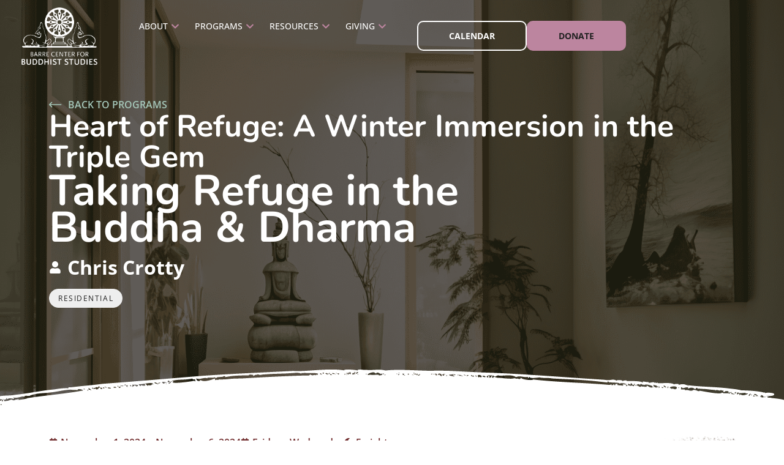

--- FILE ---
content_type: text/html; charset=UTF-8
request_url: https://www.buddhistinquiry.org/classes/2024-taking-refuge-in-the-buddha-dharma-class/
body_size: 25364
content:
<!doctype html>
<html lang="en-US">
<head>
	<meta charset="UTF-8">
	<meta name="viewport" content="width=device-width, initial-scale=1">
	<link rel="profile" href="https://gmpg.org/xfn/11">
	<meta name='robots' content='index, follow, max-image-preview:large, max-snippet:-1, max-video-preview:-1' />

	<!-- This site is optimized with the Yoast SEO plugin v26.7 - https://yoast.com/wordpress/plugins/seo/ -->
	<title>2024 - Taking Refuge in the Buddha &amp; Dharma - Barre Center for Buddhist Studies</title>
	<link rel="canonical" href="https://www.buddhistinquiry.org/classes/2024-taking-refuge-in-the-buddha-dharma-class/" />
	<meta property="og:locale" content="en_US" />
	<meta property="og:type" content="article" />
	<meta property="og:title" content="2024 - Taking Refuge in the Buddha &amp; Dharma - Barre Center for Buddhist Studies" />
	<meta property="og:url" content="https://www.buddhistinquiry.org/classes/2024-taking-refuge-in-the-buddha-dharma-class/" />
	<meta property="og:site_name" content="Barre Center for Buddhist Studies" />
	<meta name="twitter:card" content="summary_large_image" />
	<script type="application/ld+json" class="yoast-schema-graph">{"@context":"https://schema.org","@graph":[{"@type":"WebPage","@id":"https://www.buddhistinquiry.org/classes/2024-taking-refuge-in-the-buddha-dharma-class/","url":"https://www.buddhistinquiry.org/classes/2024-taking-refuge-in-the-buddha-dharma-class/","name":"2024 - Taking Refuge in the Buddha & Dharma - Barre Center for Buddhist Studies","isPartOf":{"@id":"https://www.buddhistinquiry.org/#website"},"datePublished":"2025-08-21T15:02:09+00:00","breadcrumb":{"@id":"https://www.buddhistinquiry.org/classes/2024-taking-refuge-in-the-buddha-dharma-class/#breadcrumb"},"inLanguage":"en-US","potentialAction":[{"@type":"ReadAction","target":["https://www.buddhistinquiry.org/classes/2024-taking-refuge-in-the-buddha-dharma-class/"]}]},{"@type":"BreadcrumbList","@id":"https://www.buddhistinquiry.org/classes/2024-taking-refuge-in-the-buddha-dharma-class/#breadcrumb","itemListElement":[{"@type":"ListItem","position":1,"name":"Classes","item":"https://www.buddhistinquiry.org/classes/"},{"@type":"ListItem","position":2,"name":"2024 &#8211; Taking Refuge in the Buddha &#038; Dharma"}]},{"@type":"WebSite","@id":"https://www.buddhistinquiry.org/#website","url":"https://www.buddhistinquiry.org/","name":"Barre Center for Buddhist Studies","description":"","publisher":{"@id":"https://www.buddhistinquiry.org/#organization"},"potentialAction":[{"@type":"SearchAction","target":{"@type":"EntryPoint","urlTemplate":"https://www.buddhistinquiry.org/?s={search_term_string}"},"query-input":{"@type":"PropertyValueSpecification","valueRequired":true,"valueName":"search_term_string"}}],"inLanguage":"en-US"},{"@type":"Organization","@id":"https://www.buddhistinquiry.org/#organization","name":"Barre Center for Buddhist Studies","url":"https://www.buddhistinquiry.org/","logo":{"@type":"ImageObject","inLanguage":"en-US","@id":"https://www.buddhistinquiry.org/#/schema/logo/image/","url":"https://www.buddhistinquiry.org/wp-content/uploads/2024/04/Vertical-Logo-White.svg","contentUrl":"https://www.buddhistinquiry.org/wp-content/uploads/2024/04/Vertical-Logo-White.svg","width":335,"height":256,"caption":"Barre Center for Buddhist Studies"},"image":{"@id":"https://www.buddhistinquiry.org/#/schema/logo/image/"}}]}</script>
	<!-- / Yoast SEO plugin. -->


<link rel="alternate" type="application/rss+xml" title="Barre Center for Buddhist Studies &raquo; Feed" href="https://www.buddhistinquiry.org/feed/" />
<link rel="alternate" type="application/rss+xml" title="Barre Center for Buddhist Studies &raquo; Comments Feed" href="https://www.buddhistinquiry.org/comments/feed/" />
<link rel="alternate" title="oEmbed (JSON)" type="application/json+oembed" href="https://www.buddhistinquiry.org/wp-json/oembed/1.0/embed?url=https%3A%2F%2Fwww.buddhistinquiry.org%2Fclasses%2F2024-taking-refuge-in-the-buddha-dharma-class%2F" />
<link rel="alternate" title="oEmbed (XML)" type="text/xml+oembed" href="https://www.buddhistinquiry.org/wp-json/oembed/1.0/embed?url=https%3A%2F%2Fwww.buddhistinquiry.org%2Fclasses%2F2024-taking-refuge-in-the-buddha-dharma-class%2F&#038;format=xml" />
<style id='wp-img-auto-sizes-contain-inline-css'>
img:is([sizes=auto i],[sizes^="auto," i]){contain-intrinsic-size:3000px 1500px}
/*# sourceURL=wp-img-auto-sizes-contain-inline-css */
</style>
<link rel='stylesheet' id='dce-dynamic-visibility-style-css' href='https://www.buddhistinquiry.org/wp-content/plugins/dynamic-visibility-for-elementor/assets/css/dynamic-visibility.css?ver=6.0.1' media='all' />
<style id='wp-emoji-styles-inline-css'>

	img.wp-smiley, img.emoji {
		display: inline !important;
		border: none !important;
		box-shadow: none !important;
		height: 1em !important;
		width: 1em !important;
		margin: 0 0.07em !important;
		vertical-align: -0.1em !important;
		background: none !important;
		padding: 0 !important;
	}
/*# sourceURL=wp-emoji-styles-inline-css */
</style>
<link rel='stylesheet' id='wp-block-library-css' href='https://www.buddhistinquiry.org/wp-includes/css/dist/block-library/style.min.css?ver=6.9' media='all' />
<style id='safe-svg-svg-icon-style-inline-css'>
.safe-svg-cover{text-align:center}.safe-svg-cover .safe-svg-inside{display:inline-block;max-width:100%}.safe-svg-cover svg{fill:currentColor;height:100%;max-height:100%;max-width:100%;width:100%}

/*# sourceURL=https://www.buddhistinquiry.org/wp-content/plugins/safe-svg/dist/safe-svg-block-frontend.css */
</style>
<style id='global-styles-inline-css'>
:root{--wp--preset--aspect-ratio--square: 1;--wp--preset--aspect-ratio--4-3: 4/3;--wp--preset--aspect-ratio--3-4: 3/4;--wp--preset--aspect-ratio--3-2: 3/2;--wp--preset--aspect-ratio--2-3: 2/3;--wp--preset--aspect-ratio--16-9: 16/9;--wp--preset--aspect-ratio--9-16: 9/16;--wp--preset--color--black: #000000;--wp--preset--color--cyan-bluish-gray: #abb8c3;--wp--preset--color--white: #ffffff;--wp--preset--color--pale-pink: #f78da7;--wp--preset--color--vivid-red: #cf2e2e;--wp--preset--color--luminous-vivid-orange: #ff6900;--wp--preset--color--luminous-vivid-amber: #fcb900;--wp--preset--color--light-green-cyan: #7bdcb5;--wp--preset--color--vivid-green-cyan: #00d084;--wp--preset--color--pale-cyan-blue: #8ed1fc;--wp--preset--color--vivid-cyan-blue: #0693e3;--wp--preset--color--vivid-purple: #9b51e0;--wp--preset--gradient--vivid-cyan-blue-to-vivid-purple: linear-gradient(135deg,rgb(6,147,227) 0%,rgb(155,81,224) 100%);--wp--preset--gradient--light-green-cyan-to-vivid-green-cyan: linear-gradient(135deg,rgb(122,220,180) 0%,rgb(0,208,130) 100%);--wp--preset--gradient--luminous-vivid-amber-to-luminous-vivid-orange: linear-gradient(135deg,rgb(252,185,0) 0%,rgb(255,105,0) 100%);--wp--preset--gradient--luminous-vivid-orange-to-vivid-red: linear-gradient(135deg,rgb(255,105,0) 0%,rgb(207,46,46) 100%);--wp--preset--gradient--very-light-gray-to-cyan-bluish-gray: linear-gradient(135deg,rgb(238,238,238) 0%,rgb(169,184,195) 100%);--wp--preset--gradient--cool-to-warm-spectrum: linear-gradient(135deg,rgb(74,234,220) 0%,rgb(151,120,209) 20%,rgb(207,42,186) 40%,rgb(238,44,130) 60%,rgb(251,105,98) 80%,rgb(254,248,76) 100%);--wp--preset--gradient--blush-light-purple: linear-gradient(135deg,rgb(255,206,236) 0%,rgb(152,150,240) 100%);--wp--preset--gradient--blush-bordeaux: linear-gradient(135deg,rgb(254,205,165) 0%,rgb(254,45,45) 50%,rgb(107,0,62) 100%);--wp--preset--gradient--luminous-dusk: linear-gradient(135deg,rgb(255,203,112) 0%,rgb(199,81,192) 50%,rgb(65,88,208) 100%);--wp--preset--gradient--pale-ocean: linear-gradient(135deg,rgb(255,245,203) 0%,rgb(182,227,212) 50%,rgb(51,167,181) 100%);--wp--preset--gradient--electric-grass: linear-gradient(135deg,rgb(202,248,128) 0%,rgb(113,206,126) 100%);--wp--preset--gradient--midnight: linear-gradient(135deg,rgb(2,3,129) 0%,rgb(40,116,252) 100%);--wp--preset--font-size--small: 13px;--wp--preset--font-size--medium: 20px;--wp--preset--font-size--large: 36px;--wp--preset--font-size--x-large: 42px;--wp--preset--spacing--20: 0.44rem;--wp--preset--spacing--30: 0.67rem;--wp--preset--spacing--40: 1rem;--wp--preset--spacing--50: 1.5rem;--wp--preset--spacing--60: 2.25rem;--wp--preset--spacing--70: 3.38rem;--wp--preset--spacing--80: 5.06rem;--wp--preset--shadow--natural: 6px 6px 9px rgba(0, 0, 0, 0.2);--wp--preset--shadow--deep: 12px 12px 50px rgba(0, 0, 0, 0.4);--wp--preset--shadow--sharp: 6px 6px 0px rgba(0, 0, 0, 0.2);--wp--preset--shadow--outlined: 6px 6px 0px -3px rgb(255, 255, 255), 6px 6px rgb(0, 0, 0);--wp--preset--shadow--crisp: 6px 6px 0px rgb(0, 0, 0);}:root { --wp--style--global--content-size: 800px;--wp--style--global--wide-size: 1200px; }:where(body) { margin: 0; }.wp-site-blocks > .alignleft { float: left; margin-right: 2em; }.wp-site-blocks > .alignright { float: right; margin-left: 2em; }.wp-site-blocks > .aligncenter { justify-content: center; margin-left: auto; margin-right: auto; }:where(.wp-site-blocks) > * { margin-block-start: 24px; margin-block-end: 0; }:where(.wp-site-blocks) > :first-child { margin-block-start: 0; }:where(.wp-site-blocks) > :last-child { margin-block-end: 0; }:root { --wp--style--block-gap: 24px; }:root :where(.is-layout-flow) > :first-child{margin-block-start: 0;}:root :where(.is-layout-flow) > :last-child{margin-block-end: 0;}:root :where(.is-layout-flow) > *{margin-block-start: 24px;margin-block-end: 0;}:root :where(.is-layout-constrained) > :first-child{margin-block-start: 0;}:root :where(.is-layout-constrained) > :last-child{margin-block-end: 0;}:root :where(.is-layout-constrained) > *{margin-block-start: 24px;margin-block-end: 0;}:root :where(.is-layout-flex){gap: 24px;}:root :where(.is-layout-grid){gap: 24px;}.is-layout-flow > .alignleft{float: left;margin-inline-start: 0;margin-inline-end: 2em;}.is-layout-flow > .alignright{float: right;margin-inline-start: 2em;margin-inline-end: 0;}.is-layout-flow > .aligncenter{margin-left: auto !important;margin-right: auto !important;}.is-layout-constrained > .alignleft{float: left;margin-inline-start: 0;margin-inline-end: 2em;}.is-layout-constrained > .alignright{float: right;margin-inline-start: 2em;margin-inline-end: 0;}.is-layout-constrained > .aligncenter{margin-left: auto !important;margin-right: auto !important;}.is-layout-constrained > :where(:not(.alignleft):not(.alignright):not(.alignfull)){max-width: var(--wp--style--global--content-size);margin-left: auto !important;margin-right: auto !important;}.is-layout-constrained > .alignwide{max-width: var(--wp--style--global--wide-size);}body .is-layout-flex{display: flex;}.is-layout-flex{flex-wrap: wrap;align-items: center;}.is-layout-flex > :is(*, div){margin: 0;}body .is-layout-grid{display: grid;}.is-layout-grid > :is(*, div){margin: 0;}body{padding-top: 0px;padding-right: 0px;padding-bottom: 0px;padding-left: 0px;}a:where(:not(.wp-element-button)){text-decoration: underline;}:root :where(.wp-element-button, .wp-block-button__link){background-color: #32373c;border-width: 0;color: #fff;font-family: inherit;font-size: inherit;font-style: inherit;font-weight: inherit;letter-spacing: inherit;line-height: inherit;padding-top: calc(0.667em + 2px);padding-right: calc(1.333em + 2px);padding-bottom: calc(0.667em + 2px);padding-left: calc(1.333em + 2px);text-decoration: none;text-transform: inherit;}.has-black-color{color: var(--wp--preset--color--black) !important;}.has-cyan-bluish-gray-color{color: var(--wp--preset--color--cyan-bluish-gray) !important;}.has-white-color{color: var(--wp--preset--color--white) !important;}.has-pale-pink-color{color: var(--wp--preset--color--pale-pink) !important;}.has-vivid-red-color{color: var(--wp--preset--color--vivid-red) !important;}.has-luminous-vivid-orange-color{color: var(--wp--preset--color--luminous-vivid-orange) !important;}.has-luminous-vivid-amber-color{color: var(--wp--preset--color--luminous-vivid-amber) !important;}.has-light-green-cyan-color{color: var(--wp--preset--color--light-green-cyan) !important;}.has-vivid-green-cyan-color{color: var(--wp--preset--color--vivid-green-cyan) !important;}.has-pale-cyan-blue-color{color: var(--wp--preset--color--pale-cyan-blue) !important;}.has-vivid-cyan-blue-color{color: var(--wp--preset--color--vivid-cyan-blue) !important;}.has-vivid-purple-color{color: var(--wp--preset--color--vivid-purple) !important;}.has-black-background-color{background-color: var(--wp--preset--color--black) !important;}.has-cyan-bluish-gray-background-color{background-color: var(--wp--preset--color--cyan-bluish-gray) !important;}.has-white-background-color{background-color: var(--wp--preset--color--white) !important;}.has-pale-pink-background-color{background-color: var(--wp--preset--color--pale-pink) !important;}.has-vivid-red-background-color{background-color: var(--wp--preset--color--vivid-red) !important;}.has-luminous-vivid-orange-background-color{background-color: var(--wp--preset--color--luminous-vivid-orange) !important;}.has-luminous-vivid-amber-background-color{background-color: var(--wp--preset--color--luminous-vivid-amber) !important;}.has-light-green-cyan-background-color{background-color: var(--wp--preset--color--light-green-cyan) !important;}.has-vivid-green-cyan-background-color{background-color: var(--wp--preset--color--vivid-green-cyan) !important;}.has-pale-cyan-blue-background-color{background-color: var(--wp--preset--color--pale-cyan-blue) !important;}.has-vivid-cyan-blue-background-color{background-color: var(--wp--preset--color--vivid-cyan-blue) !important;}.has-vivid-purple-background-color{background-color: var(--wp--preset--color--vivid-purple) !important;}.has-black-border-color{border-color: var(--wp--preset--color--black) !important;}.has-cyan-bluish-gray-border-color{border-color: var(--wp--preset--color--cyan-bluish-gray) !important;}.has-white-border-color{border-color: var(--wp--preset--color--white) !important;}.has-pale-pink-border-color{border-color: var(--wp--preset--color--pale-pink) !important;}.has-vivid-red-border-color{border-color: var(--wp--preset--color--vivid-red) !important;}.has-luminous-vivid-orange-border-color{border-color: var(--wp--preset--color--luminous-vivid-orange) !important;}.has-luminous-vivid-amber-border-color{border-color: var(--wp--preset--color--luminous-vivid-amber) !important;}.has-light-green-cyan-border-color{border-color: var(--wp--preset--color--light-green-cyan) !important;}.has-vivid-green-cyan-border-color{border-color: var(--wp--preset--color--vivid-green-cyan) !important;}.has-pale-cyan-blue-border-color{border-color: var(--wp--preset--color--pale-cyan-blue) !important;}.has-vivid-cyan-blue-border-color{border-color: var(--wp--preset--color--vivid-cyan-blue) !important;}.has-vivid-purple-border-color{border-color: var(--wp--preset--color--vivid-purple) !important;}.has-vivid-cyan-blue-to-vivid-purple-gradient-background{background: var(--wp--preset--gradient--vivid-cyan-blue-to-vivid-purple) !important;}.has-light-green-cyan-to-vivid-green-cyan-gradient-background{background: var(--wp--preset--gradient--light-green-cyan-to-vivid-green-cyan) !important;}.has-luminous-vivid-amber-to-luminous-vivid-orange-gradient-background{background: var(--wp--preset--gradient--luminous-vivid-amber-to-luminous-vivid-orange) !important;}.has-luminous-vivid-orange-to-vivid-red-gradient-background{background: var(--wp--preset--gradient--luminous-vivid-orange-to-vivid-red) !important;}.has-very-light-gray-to-cyan-bluish-gray-gradient-background{background: var(--wp--preset--gradient--very-light-gray-to-cyan-bluish-gray) !important;}.has-cool-to-warm-spectrum-gradient-background{background: var(--wp--preset--gradient--cool-to-warm-spectrum) !important;}.has-blush-light-purple-gradient-background{background: var(--wp--preset--gradient--blush-light-purple) !important;}.has-blush-bordeaux-gradient-background{background: var(--wp--preset--gradient--blush-bordeaux) !important;}.has-luminous-dusk-gradient-background{background: var(--wp--preset--gradient--luminous-dusk) !important;}.has-pale-ocean-gradient-background{background: var(--wp--preset--gradient--pale-ocean) !important;}.has-electric-grass-gradient-background{background: var(--wp--preset--gradient--electric-grass) !important;}.has-midnight-gradient-background{background: var(--wp--preset--gradient--midnight) !important;}.has-small-font-size{font-size: var(--wp--preset--font-size--small) !important;}.has-medium-font-size{font-size: var(--wp--preset--font-size--medium) !important;}.has-large-font-size{font-size: var(--wp--preset--font-size--large) !important;}.has-x-large-font-size{font-size: var(--wp--preset--font-size--x-large) !important;}
:root :where(.wp-block-pullquote){font-size: 1.5em;line-height: 1.6;}
/*# sourceURL=global-styles-inline-css */
</style>
<link rel='stylesheet' id='hello-elementor-css' href='https://www.buddhistinquiry.org/wp-content/themes/hello-elementor/assets/css/reset.css?ver=3.4.5' media='all' />
<link rel='stylesheet' id='hello-elementor-theme-style-css' href='https://www.buddhistinquiry.org/wp-content/themes/hello-elementor/assets/css/theme.css?ver=3.4.5' media='all' />
<link rel='stylesheet' id='hello-elementor-header-footer-css' href='https://www.buddhistinquiry.org/wp-content/themes/hello-elementor/assets/css/header-footer.css?ver=3.4.5' media='all' />
<link rel='stylesheet' id='elementor-frontend-css' href='https://www.buddhistinquiry.org/wp-content/plugins/elementor/assets/css/frontend.min.css?ver=3.34.1' media='all' />
<style id='elementor-frontend-inline-css'>
.elementor-7666 .elementor-element.elementor-element-62b751d:not(.elementor-motion-effects-element-type-background), .elementor-7666 .elementor-element.elementor-element-62b751d > .elementor-motion-effects-container > .elementor-motion-effects-layer{background-image:url("https://www.buddhistinquiry.org/wp-content/uploads/2024/05/buddha-statue-with-nature-landscape-1.png");}
/*# sourceURL=elementor-frontend-inline-css */
</style>
<link rel='stylesheet' id='elementor-post-4-css' href='https://www.buddhistinquiry.org/wp-content/uploads/elementor/css/post-4.css?ver=1769144187' media='all' />
<link rel='stylesheet' id='widget-image-css' href='https://www.buddhistinquiry.org/wp-content/plugins/elementor/assets/css/widget-image.min.css?ver=3.34.1' media='all' />
<link rel='stylesheet' id='widget-heading-css' href='https://www.buddhistinquiry.org/wp-content/plugins/elementor/assets/css/widget-heading.min.css?ver=3.34.1' media='all' />
<link rel='stylesheet' id='widget-icon-list-css' href='https://www.buddhistinquiry.org/wp-content/plugins/elementor/assets/css/widget-icon-list.min.css?ver=3.34.1' media='all' />
<link rel='stylesheet' id='e-animation-fadeIn-css' href='https://www.buddhistinquiry.org/wp-content/plugins/elementor/assets/lib/animations/styles/fadeIn.min.css?ver=3.34.1' media='all' />
<link rel='stylesheet' id='widget-mega-menu-css' href='https://www.buddhistinquiry.org/wp-content/plugins/elementor-pro/assets/css/widget-mega-menu.min.css?ver=3.33.1' media='all' />
<link rel='stylesheet' id='e-motion-fx-css' href='https://www.buddhistinquiry.org/wp-content/plugins/elementor-pro/assets/css/modules/motion-fx.min.css?ver=3.33.1' media='all' />
<link rel='stylesheet' id='widget-nav-menu-css' href='https://www.buddhistinquiry.org/wp-content/plugins/elementor-pro/assets/css/widget-nav-menu.min.css?ver=3.33.1' media='all' />
<link rel='stylesheet' id='widget-search-form-css' href='https://www.buddhistinquiry.org/wp-content/plugins/elementor-pro/assets/css/widget-search-form.min.css?ver=3.33.1' media='all' />
<link rel='stylesheet' id='widget-social-icons-css' href='https://www.buddhistinquiry.org/wp-content/plugins/elementor/assets/css/widget-social-icons.min.css?ver=3.34.1' media='all' />
<link rel='stylesheet' id='e-apple-webkit-css' href='https://www.buddhistinquiry.org/wp-content/plugins/elementor/assets/css/conditionals/apple-webkit.min.css?ver=3.34.1' media='all' />
<link rel='stylesheet' id='widget-post-info-css' href='https://www.buddhistinquiry.org/wp-content/plugins/elementor-pro/assets/css/widget-post-info.min.css?ver=3.33.1' media='all' />
<link rel='stylesheet' id='widget-spacer-css' href='https://www.buddhistinquiry.org/wp-content/plugins/elementor/assets/css/widget-spacer.min.css?ver=3.34.1' media='all' />
<link rel='stylesheet' id='widget-video-css' href='https://www.buddhistinquiry.org/wp-content/plugins/elementor/assets/css/widget-video.min.css?ver=3.34.1' media='all' />
<link rel='stylesheet' id='register-cta-css-css' href='https://www.buddhistinquiry.org/wp-content/themes/bcbs-theme/inc/elementor/widgets/register-cta/assets/css/register-cta.min.css' media='all' />
<link rel='stylesheet' id='widget-divider-css' href='https://www.buddhistinquiry.org/wp-content/plugins/elementor/assets/css/widget-divider.min.css?ver=3.34.1' media='all' />
<link rel='stylesheet' id='widget-loop-common-css' href='https://www.buddhistinquiry.org/wp-content/plugins/elementor-pro/assets/css/widget-loop-common.min.css?ver=3.33.1' media='all' />
<link rel='stylesheet' id='widget-loop-grid-css' href='https://www.buddhistinquiry.org/wp-content/plugins/elementor-pro/assets/css/widget-loop-grid.min.css?ver=3.33.1' media='all' />
<link rel='stylesheet' id='epic-elementor-style-css' href='https://www.buddhistinquiry.org/wp-content/themes/bcbs-theme/assets/css/elementor-editor.min.css' media='all' />
<link rel='stylesheet' id='elementor-post-12-css' href='https://www.buddhistinquiry.org/wp-content/uploads/elementor/css/post-12.css?ver=1769144189' media='all' />
<link rel='stylesheet' id='elementor-post-1551-css' href='https://www.buddhistinquiry.org/wp-content/uploads/elementor/css/post-1551.css?ver=1769144189' media='all' />
<link rel='stylesheet' id='elementor-post-7666-css' href='https://www.buddhistinquiry.org/wp-content/uploads/elementor/css/post-7666.css?ver=1769144810' media='all' />
<link rel='stylesheet' id='tablepress-default-css' href='https://www.buddhistinquiry.org/wp-content/plugins/tablepress/css/build/default.css?ver=3.2.6' media='all' />
<link rel='stylesheet' id='searchwp-forms-css' href='https://www.buddhistinquiry.org/wp-content/plugins/searchwp/assets/css/frontend/search-forms.min.css?ver=4.5.6' media='all' />
<link rel='stylesheet' id='hello-elementor-child-style-css' href='https://www.buddhistinquiry.org/wp-content/themes/bcbs-theme/style.css' media='all' />
<link rel='stylesheet' id='epic-style-css' href='https://www.buddhistinquiry.org/wp-content/themes/bcbs-theme/assets/css/style.min.css' media='all' />
<link rel='stylesheet' id='elementor-gf-local-nunito-css' href='https://www.buddhistinquiry.org/wp-content/uploads/elementor/google-fonts/css/nunito.css?ver=1745861334' media='all' />
<link rel='stylesheet' id='elementor-gf-local-opensans-css' href='https://www.buddhistinquiry.org/wp-content/uploads/elementor/google-fonts/css/opensans.css?ver=1745861344' media='all' />
<link rel='stylesheet' id='elementor-gf-local-poppins-css' href='https://www.buddhistinquiry.org/wp-content/uploads/elementor/google-fonts/css/poppins.css?ver=1745861348' media='all' />
<script src="https://www.buddhistinquiry.org/wp-includes/js/jquery/jquery.min.js?ver=3.7.1" id="jquery-core-js"></script>
<script src="https://www.buddhistinquiry.org/wp-includes/js/jquery/jquery-migrate.min.js?ver=3.4.1" id="jquery-migrate-js"></script>
<script src="https://www.buddhistinquiry.org/wp-content/themes/bcbs-theme/assets/nice-select2/js/nice-select2.js?ver=1" id="nice-select2-js"></script>
<link rel="https://api.w.org/" href="https://www.buddhistinquiry.org/wp-json/" /><link rel="alternate" title="JSON" type="application/json" href="https://www.buddhistinquiry.org/wp-json/wp/v2/class/130585" /><link rel="EditURI" type="application/rsd+xml" title="RSD" href="https://www.buddhistinquiry.org/xmlrpc.php?rsd" />
<link rel='shortlink' href='https://www.buddhistinquiry.org/?p=130585' />
<meta name="generator" content="Elementor 3.34.1; features: e_font_icon_svg, additional_custom_breakpoints; settings: css_print_method-external, google_font-enabled, font_display-swap">
<!-- Google tag (gtag.js) -->
<script async src="https://www.googletagmanager.com/gtag/js?id=G-WBCVY7E8T1"></script>
<script>
  window.dataLayer = window.dataLayer || [];
  function gtag(){dataLayer.push(arguments);}
  gtag('js', new Date());

  gtag('config', 'G-WBCVY7E8T1');
</script>
			<style>
				.e-con.e-parent:nth-of-type(n+4):not(.e-lazyloaded):not(.e-no-lazyload),
				.e-con.e-parent:nth-of-type(n+4):not(.e-lazyloaded):not(.e-no-lazyload) * {
					background-image: none !important;
				}
				@media screen and (max-height: 1024px) {
					.e-con.e-parent:nth-of-type(n+3):not(.e-lazyloaded):not(.e-no-lazyload),
					.e-con.e-parent:nth-of-type(n+3):not(.e-lazyloaded):not(.e-no-lazyload) * {
						background-image: none !important;
					}
				}
				@media screen and (max-height: 640px) {
					.e-con.e-parent:nth-of-type(n+2):not(.e-lazyloaded):not(.e-no-lazyload),
					.e-con.e-parent:nth-of-type(n+2):not(.e-lazyloaded):not(.e-no-lazyload) * {
						background-image: none !important;
					}
				}
			</style>
			<link rel="icon" href="https://www.buddhistinquiry.org/wp-content/uploads/2024/04/favicon-32x32-1.png" sizes="32x32" />
<link rel="icon" href="https://www.buddhistinquiry.org/wp-content/uploads/2024/04/favicon-32x32-1.png" sizes="192x192" />
<link rel="apple-touch-icon" href="https://www.buddhistinquiry.org/wp-content/uploads/2024/04/favicon-32x32-1.png" />
<meta name="msapplication-TileImage" content="https://www.buddhistinquiry.org/wp-content/uploads/2024/04/favicon-32x32-1.png" />
</head>
<body class="wp-singular class-template-default single single-class postid-130585 wp-custom-logo wp-embed-responsive wp-theme-hello-elementor wp-child-theme-bcbs-theme hello-elementor-default elementor-default elementor-kit-4 elementor-page-7666">


<a class="skip-link screen-reader-text" href="#content">Skip to content</a>

		<header data-elementor-type="header" data-elementor-id="12" class="elementor elementor-12 elementor-location-header" data-elementor-post-type="elementor_library">
			<header class="elementor-element elementor-element-1d7a5ac e-flex e-con-boxed e-con e-parent" data-id="1d7a5ac" data-element_type="container" data-settings="{&quot;position&quot;:&quot;absolute&quot;}">
					<div class="e-con-inner">
				<div class="elementor-element elementor-element-f8b7fe2 elementor-widget elementor-widget-theme-site-logo elementor-widget-image" data-id="f8b7fe2" data-element_type="widget" data-widget_type="theme-site-logo.default">
				<div class="elementor-widget-container">
											<a href="https://www.buddhistinquiry.org">
			<img width="335" height="256" src="https://www.buddhistinquiry.org/wp-content/uploads/2024/04/Vertical-Logo-White.svg" class="attachment-full size-full wp-image-184822" alt="" />				</a>
											</div>
				</div>
		<nav class="elementor-element elementor-element-367a91c e-con-full navbar e-flex e-con e-child" data-id="367a91c" data-element_type="container">
				<div class="elementor-element elementor-element-0b19fa9 navbar-menu elementor-widget__width-initial e-full_width e-n-menu-layout-horizontal e-n-menu-tablet elementor-widget elementor-widget-n-menu" data-id="0b19fa9" data-element_type="widget" data-settings="{&quot;menu_items&quot;:[{&quot;item_title&quot;:&quot;About&quot;,&quot;_id&quot;:&quot;dfbac11&quot;,&quot;item_dropdown_content&quot;:&quot;yes&quot;,&quot;item_link&quot;:{&quot;url&quot;:&quot;&quot;,&quot;is_external&quot;:&quot;&quot;,&quot;nofollow&quot;:&quot;&quot;,&quot;custom_attributes&quot;:&quot;&quot;},&quot;item_icon&quot;:{&quot;value&quot;:&quot;&quot;,&quot;library&quot;:&quot;&quot;},&quot;item_icon_active&quot;:null,&quot;element_id&quot;:&quot;&quot;},{&quot;item_title&quot;:&quot;Programs&quot;,&quot;_id&quot;:&quot;59f79e8&quot;,&quot;item_dropdown_content&quot;:&quot;yes&quot;,&quot;item_link&quot;:{&quot;url&quot;:&quot;&quot;,&quot;is_external&quot;:&quot;&quot;,&quot;nofollow&quot;:&quot;&quot;,&quot;custom_attributes&quot;:&quot;&quot;},&quot;item_icon&quot;:{&quot;value&quot;:&quot;&quot;,&quot;library&quot;:&quot;&quot;},&quot;item_icon_active&quot;:null,&quot;element_id&quot;:&quot;&quot;},{&quot;item_title&quot;:&quot;Resources&quot;,&quot;_id&quot;:&quot;9705da2&quot;,&quot;item_dropdown_content&quot;:&quot;yes&quot;,&quot;item_link&quot;:{&quot;url&quot;:&quot;&quot;,&quot;is_external&quot;:&quot;&quot;,&quot;nofollow&quot;:&quot;&quot;,&quot;custom_attributes&quot;:&quot;&quot;},&quot;item_icon&quot;:{&quot;value&quot;:&quot;&quot;,&quot;library&quot;:&quot;&quot;},&quot;item_icon_active&quot;:null,&quot;element_id&quot;:&quot;&quot;},{&quot;item_title&quot;:&quot;Giving&quot;,&quot;_id&quot;:&quot;ad66797&quot;,&quot;item_dropdown_content&quot;:&quot;yes&quot;,&quot;item_link&quot;:{&quot;url&quot;:&quot;&quot;,&quot;is_external&quot;:&quot;&quot;,&quot;nofollow&quot;:&quot;&quot;,&quot;custom_attributes&quot;:&quot;&quot;},&quot;item_icon&quot;:{&quot;value&quot;:&quot;&quot;,&quot;library&quot;:&quot;&quot;},&quot;item_icon_active&quot;:null,&quot;element_id&quot;:&quot;&quot;},{&quot;_id&quot;:&quot;99f6509&quot;,&quot;item_title&quot;:&quot;Calendar&quot;,&quot;item_link&quot;:{&quot;url&quot;:&quot;\/classes\/&quot;,&quot;is_external&quot;:&quot;&quot;,&quot;nofollow&quot;:&quot;&quot;,&quot;custom_attributes&quot;:&quot;&quot;},&quot;element_id&quot;:&quot;bcbs-calendar-button&quot;,&quot;item_dropdown_content&quot;:&quot;no&quot;,&quot;item_icon&quot;:{&quot;value&quot;:&quot;&quot;,&quot;library&quot;:&quot;&quot;},&quot;item_icon_active&quot;:null},{&quot;item_title&quot;:&quot;Donate&quot;,&quot;item_link&quot;:{&quot;url&quot;:&quot;\/donate\/&quot;,&quot;is_external&quot;:&quot;&quot;,&quot;nofollow&quot;:&quot;&quot;,&quot;custom_attributes&quot;:&quot;&quot;},&quot;element_id&quot;:&quot;bcbs-donate-button&quot;,&quot;_id&quot;:&quot;c36506c&quot;,&quot;item_dropdown_content&quot;:&quot;no&quot;,&quot;item_icon&quot;:{&quot;value&quot;:&quot;&quot;,&quot;library&quot;:&quot;&quot;},&quot;item_icon_active&quot;:null}],&quot;menu_item_title_distance_from_content&quot;:{&quot;unit&quot;:&quot;px&quot;,&quot;size&quot;:70,&quot;sizes&quot;:[]},&quot;open_on&quot;:&quot;click&quot;,&quot;open_animation&quot;:&quot;fadeIn&quot;,&quot;menu_item_title_distance_from_content_tablet&quot;:{&quot;unit&quot;:&quot;%&quot;,&quot;size&quot;:&quot;&quot;,&quot;sizes&quot;:[]},&quot;item_position_horizontal_tablet&quot;:&quot;center&quot;,&quot;content_width&quot;:&quot;full_width&quot;,&quot;item_layout&quot;:&quot;horizontal&quot;,&quot;horizontal_scroll&quot;:&quot;disable&quot;,&quot;breakpoint_selector&quot;:&quot;tablet&quot;,&quot;menu_item_title_distance_from_content_mobile&quot;:{&quot;unit&quot;:&quot;px&quot;,&quot;size&quot;:&quot;&quot;,&quot;sizes&quot;:[]}}" data-widget_type="mega-menu.default">
				<div class="elementor-widget-container">
							<nav class="e-n-menu" data-widget-number="116" aria-label="Menu">
					<button class="e-n-menu-toggle" id="menu-toggle-116" aria-haspopup="true" aria-expanded="false" aria-controls="menubar-116" aria-label="Menu Toggle">
			<span class="e-n-menu-toggle-icon e-open">
				<svg class="e-font-icon-svg e-eicon-menu-bar" viewBox="0 0 1000 1000" xmlns="http://www.w3.org/2000/svg"><path d="M104 333H896C929 333 958 304 958 271S929 208 896 208H104C71 208 42 237 42 271S71 333 104 333ZM104 583H896C929 583 958 554 958 521S929 458 896 458H104C71 458 42 487 42 521S71 583 104 583ZM104 833H896C929 833 958 804 958 771S929 708 896 708H104C71 708 42 737 42 771S71 833 104 833Z"></path></svg>			</span>
			<span class="e-n-menu-toggle-icon e-close">
				<svg class="e-font-icon-svg e-eicon-close" viewBox="0 0 1000 1000" xmlns="http://www.w3.org/2000/svg"><path d="M742 167L500 408 258 167C246 154 233 150 217 150 196 150 179 158 167 167 154 179 150 196 150 212 150 229 154 242 171 254L408 500 167 742C138 771 138 800 167 829 196 858 225 858 254 829L496 587 738 829C750 842 767 846 783 846 800 846 817 842 829 829 842 817 846 804 846 783 846 767 842 750 829 737L588 500 833 258C863 229 863 200 833 171 804 137 775 137 742 167Z"></path></svg>			</span>
		</button>
					<div class="e-n-menu-wrapper" id="menubar-116" aria-labelledby="menu-toggle-116">
				<ul class="e-n-menu-heading">
								<li class="e-n-menu-item">
				<div id="e-n-menu-title-1161" class="e-n-menu-title e-click">
					<div class="e-n-menu-title-container">												<span class="e-n-menu-title-text">
							About						</span>
					</div>											<button id="e-n-menu-dropdown-icon-1161" class="e-n-menu-dropdown-icon e-focus" data-tab-index="1" aria-haspopup="true" aria-expanded="false" aria-controls="e-n-menu-content-1161" >
							<span class="e-n-menu-dropdown-icon-opened">
								<svg aria-hidden="true" class="e-font-icon-svg e-fas-chevron-up" viewBox="0 0 448 512" xmlns="http://www.w3.org/2000/svg"><path d="M240.971 130.524l194.343 194.343c9.373 9.373 9.373 24.569 0 33.941l-22.667 22.667c-9.357 9.357-24.522 9.375-33.901.04L224 227.495 69.255 381.516c-9.379 9.335-24.544 9.317-33.901-.04l-22.667-22.667c-9.373-9.373-9.373-24.569 0-33.941L207.03 130.525c9.372-9.373 24.568-9.373 33.941-.001z"></path></svg>								<span class="elementor-screen-only">Close About</span>
							</span>
							<span class="e-n-menu-dropdown-icon-closed">
								<svg aria-hidden="true" class="e-font-icon-svg e-fas-chevron-down" viewBox="0 0 448 512" xmlns="http://www.w3.org/2000/svg"><path d="M207.029 381.476L12.686 187.132c-9.373-9.373-9.373-24.569 0-33.941l22.667-22.667c9.357-9.357 24.522-9.375 33.901-.04L224 284.505l154.745-154.021c9.379-9.335 24.544-9.317 33.901.04l22.667 22.667c9.373 9.373 9.373 24.569 0 33.941L240.971 381.476c-9.373 9.372-24.569 9.372-33.942 0z"></path></svg>								<span class="elementor-screen-only">Open About</span>
							</span>
						</button>
									</div>
									<div class="e-n-menu-content">
						<div id="e-n-menu-content-1161" data-tab-index="1" aria-labelledby="e-n-menu-dropdown-icon-1161" class="elementor-element elementor-element-fc96900 navbar-item-dropdown e-flex e-con-boxed e-con e-child" data-id="fc96900" data-element_type="container" data-settings="{&quot;background_background&quot;:&quot;gradient&quot;}">
					<div class="e-con-inner">
		<div class="elementor-element elementor-element-2a663d0 e-con-full navbar-item-dropdown__sub-menu-box e-flex e-con e-child" data-id="2a663d0" data-element_type="container" data-settings="{&quot;background_background&quot;:&quot;classic&quot;}">
				<div class="elementor-element elementor-element-668202c bcbs-heading--brush-stroke-bg bcbs-heading--brush-stroke-bg-sand elementor-hidden-mobile elementor-hidden-tablet elementor-widget__width-auto elementor-widget elementor-widget-heading" data-id="668202c" data-element_type="widget" data-widget_type="heading.default">
				<div class="elementor-widget-container">
					<p class="elementor-heading-title elementor-size-default"><a href="/about/">About</a></p>				</div>
				</div>
		<div class="elementor-element elementor-element-9e245da e-con-full e-flex e-con e-child" data-id="9e245da" data-element_type="container">
		<div class="elementor-element elementor-element-f26d121 e-flex e-con-boxed e-con e-child" data-id="f26d121" data-element_type="container">
					<div class="e-con-inner">
				<div class="elementor-element elementor-element-1c3984e elementor-tablet-align-center elementor-icon-list--layout-traditional elementor-list-item-link-full_width elementor-widget elementor-widget-icon-list" data-id="1c3984e" data-element_type="widget" data-widget_type="icon-list.default">
				<div class="elementor-widget-container">
							<ul class="elementor-icon-list-items">
							<li class="elementor-icon-list-item">
											<a href="/faculty/">

											<span class="elementor-icon-list-text">Teachers</span>
											</a>
									</li>
								<li class="elementor-icon-list-item">
											<a href="https://www.buddhistinquiry.org/board-of-directors/">

											<span class="elementor-icon-list-text">Board</span>
											</a>
									</li>
								<li class="elementor-icon-list-item">
											<a href="https://www.buddhistinquiry.org/about/staff/">

											<span class="elementor-icon-list-text">Staff</span>
											</a>
									</li>
								<li class="elementor-icon-list-item">
											<a href="https://www.buddhistinquiry.org/jobs/">

											<span class="elementor-icon-list-text">Careers</span>
											</a>
									</li>
								<li class="elementor-icon-list-item">
											<a href="https://www.buddhistinquiry.org/courses/code-of-ethics/">

											<span class="elementor-icon-list-text">Code of Ethics</span>
											</a>
									</li>
						</ul>
						</div>
				</div>
					</div>
				</div>
		<div class="elementor-element elementor-element-6c86ab0 e-flex e-con-boxed e-con e-child" data-id="6c86ab0" data-element_type="container">
					<div class="e-con-inner">
				<div class="elementor-element elementor-element-e74edd2 elementor-tablet-align-center elementor-icon-list--layout-traditional elementor-list-item-link-full_width elementor-widget elementor-widget-icon-list" data-id="e74edd2" data-element_type="widget" data-widget_type="icon-list.default">
				<div class="elementor-widget-container">
							<ul class="elementor-icon-list-items">
							<li class="elementor-icon-list-item">
											<a href="https://www.buddhistinquiry.org/blog/">

											<span class="elementor-icon-list-text">Sangha News</span>
											</a>
									</li>
								<li class="elementor-icon-list-item">
											<a href="https://www.buddhistinquiry.org/about/barre-campus/">

											<span class="elementor-icon-list-text">Campus</span>
											</a>
									</li>
								<li class="elementor-icon-list-item">
											<a href="https://www.buddhistinquiry.org/environment/">

											<span class="elementor-icon-list-text">Environmental Commitment</span>
											</a>
									</li>
								<li class="elementor-icon-list-item">
											<a href="https://www.buddhistinquiry.org/contact-us/">

											<span class="elementor-icon-list-text">Contact &amp; Directions</span>
											</a>
									</li>
								<li class="elementor-icon-list-item">
											<a href="https://www.buddhistinquiry.org/careers/">

											<span class="elementor-icon-list-text">Careers</span>
											</a>
									</li>
						</ul>
						</div>
				</div>
					</div>
				</div>
				</div>
				</div>
		<div class="elementor-element elementor-element-1b97abf e-con-full navbar-item-dropdown__posts e-flex e-con e-child" data-id="1b97abf" data-element_type="container" data-settings="{&quot;background_background&quot;:&quot;classic&quot;}">
		<a class="elementor-element elementor-element-b2dc406 e-con-full container-hover e-flex e-con e-child" data-id="b2dc406" data-element_type="container" data-settings="{&quot;background_background&quot;:&quot;classic&quot;}" href="https://www.buddhistinquiry.org/about/">
				<div class="elementor-element elementor-element-8a68d44 elementor-widget elementor-widget-heading" data-id="8a68d44" data-element_type="widget" data-widget_type="heading.default">
				<div class="elementor-widget-container">
					<p class="elementor-heading-title elementor-size-default">Who We Are</p>				</div>
				</div>
				<div class="elementor-element elementor-element-5723494 button-hover-header elementor-widget elementor-widget-text-editor" data-id="5723494" data-element_type="widget" data-widget_type="text-editor.default">
				<div class="elementor-widget-container">
									LEARN MORE								</div>
				</div>
				</a>
		<a class="elementor-element elementor-element-fc885a4 e-con-full container-hover e-flex e-con e-child" data-id="fc885a4" data-element_type="container" data-settings="{&quot;background_background&quot;:&quot;classic&quot;}" href="https://www.buddhistinquiry.org/about/dei/">
				<div class="elementor-element elementor-element-feab3aa elementor-widget elementor-widget-heading" data-id="feab3aa" data-element_type="widget" data-widget_type="heading.default">
				<div class="elementor-widget-container">
					<p class="elementor-heading-title elementor-size-default">Diversity, Equity and Inclusion</p>				</div>
				</div>
				<div class="elementor-element elementor-element-382f036 button-hover-header elementor-widget elementor-widget-text-editor" data-id="382f036" data-element_type="widget" data-widget_type="text-editor.default">
				<div class="elementor-widget-container">
									LEARN MORE								</div>
				</div>
				</a>
				<div class="elementor-element elementor-element-b0d3665 elementor-widget__width-initial elementor-absolute elementor-hidden-tablet elementor-hidden-mobile elementor-widget elementor-widget-image" data-id="b0d3665" data-element_type="widget" data-settings="{&quot;_position&quot;:&quot;absolute&quot;}" data-widget_type="image.default">
				<div class="elementor-widget-container">
															<img width="483" height="107" src="https://www.buddhistinquiry.org/wp-content/uploads/2024/05/shape-2.svg" class="attachment-large size-large wp-image-4992" alt="" />															</div>
				</div>
				</div>
					</div>
				</div>
							</div>
							</li>
					<li class="e-n-menu-item">
				<div id="e-n-menu-title-1162" class="e-n-menu-title e-click">
					<div class="e-n-menu-title-container">												<span class="e-n-menu-title-text">
							Programs						</span>
					</div>											<button id="e-n-menu-dropdown-icon-1162" class="e-n-menu-dropdown-icon e-focus" data-tab-index="2" aria-haspopup="true" aria-expanded="false" aria-controls="e-n-menu-content-1162" >
							<span class="e-n-menu-dropdown-icon-opened">
								<svg aria-hidden="true" class="e-font-icon-svg e-fas-chevron-up" viewBox="0 0 448 512" xmlns="http://www.w3.org/2000/svg"><path d="M240.971 130.524l194.343 194.343c9.373 9.373 9.373 24.569 0 33.941l-22.667 22.667c-9.357 9.357-24.522 9.375-33.901.04L224 227.495 69.255 381.516c-9.379 9.335-24.544 9.317-33.901-.04l-22.667-22.667c-9.373-9.373-9.373-24.569 0-33.941L207.03 130.525c9.372-9.373 24.568-9.373 33.941-.001z"></path></svg>								<span class="elementor-screen-only">Close Programs</span>
							</span>
							<span class="e-n-menu-dropdown-icon-closed">
								<svg aria-hidden="true" class="e-font-icon-svg e-fas-chevron-down" viewBox="0 0 448 512" xmlns="http://www.w3.org/2000/svg"><path d="M207.029 381.476L12.686 187.132c-9.373-9.373-9.373-24.569 0-33.941l22.667-22.667c9.357-9.357 24.522-9.375 33.901-.04L224 284.505l154.745-154.021c9.379-9.335 24.544-9.317 33.901.04l22.667 22.667c9.373 9.373 9.373 24.569 0 33.941L240.971 381.476c-9.373 9.372-24.569 9.372-33.942 0z"></path></svg>								<span class="elementor-screen-only">Open Programs</span>
							</span>
						</button>
									</div>
									<div class="e-n-menu-content">
						<div id="e-n-menu-content-1162" data-tab-index="2" aria-labelledby="e-n-menu-dropdown-icon-1162" class="elementor-element elementor-element-940c64c navbar-item-dropdown e-flex e-con-boxed e-con e-child" data-id="940c64c" data-element_type="container" data-settings="{&quot;background_background&quot;:&quot;gradient&quot;}">
					<div class="e-con-inner">
		<div class="elementor-element elementor-element-ce8416d e-con-full navbar-item-dropdown__sub-menu-box e-flex e-con e-child" data-id="ce8416d" data-element_type="container" data-settings="{&quot;background_background&quot;:&quot;classic&quot;}">
				<div class="elementor-element elementor-element-ed55440 bcbs-heading--brush-stroke-bg bcbs-heading--brush-stroke-bg-sand elementor-hidden-mobile elementor-hidden-tablet elementor-widget elementor-widget-heading" data-id="ed55440" data-element_type="widget" data-widget_type="heading.default">
				<div class="elementor-widget-container">
					<p class="elementor-heading-title elementor-size-default"><a href="/courses/programs/">Programs</a></p>				</div>
				</div>
		<div class="elementor-element elementor-element-decc2ff e-con-full e-flex e-con e-child" data-id="decc2ff" data-element_type="container">
		<div class="elementor-element elementor-element-5a49f2d e-flex e-con-boxed e-con e-child" data-id="5a49f2d" data-element_type="container">
					<div class="e-con-inner">
				<div class="elementor-element elementor-element-bffbd27 elementor-tablet-align-center elementor-icon-list--layout-traditional elementor-list-item-link-full_width elementor-widget elementor-widget-icon-list" data-id="bffbd27" data-element_type="widget" data-widget_type="icon-list.default">
				<div class="elementor-widget-container">
							<ul class="elementor-icon-list-items">
							<li class="elementor-icon-list-item">
											<a href="https://www.buddhistinquiry.org/courses/choosing-a-program/">

											<span class="elementor-icon-list-text">Choosing a Program</span>
											</a>
									</li>
								<li class="elementor-icon-list-item">
											<a href="/classes/?filter=residential#choose-a-program">

											<span class="elementor-icon-list-text">Residential Programs</span>
											</a>
									</li>
								<li class="elementor-icon-list-item">
											<a href="https://www.buddhistinquiry.org/classes/?filter=online#choose-a-program">

											<span class="elementor-icon-list-text">Online Programs</span>
											</a>
									</li>
								<li class="elementor-icon-list-item">
											<a href="https://www.buddhistinquiry.org/path-programs/">

											<span class="elementor-icon-list-text">Path Programs</span>
											</a>
									</li>
								<li class="elementor-icon-list-item">
											<a href="https://www.buddhistinquiry.org/courses/immersive-online-programs/">

											<span class="elementor-icon-list-text">Immersive Online Programs</span>
											</a>
									</li>
						</ul>
						</div>
				</div>
					</div>
				</div>
		<div class="elementor-element elementor-element-7144312 e-flex e-con-boxed e-con e-child" data-id="7144312" data-element_type="container">
					<div class="e-con-inner">
				<div class="elementor-element elementor-element-7aa52b6 elementor-tablet-align-center elementor-icon-list--layout-traditional elementor-list-item-link-full_width elementor-widget elementor-widget-icon-list" data-id="7aa52b6" data-element_type="widget" data-widget_type="icon-list.default">
				<div class="elementor-widget-container">
							<ul class="elementor-icon-list-items">
							<li class="elementor-icon-list-item">
											<a href="https://www.buddhistinquiry.org/gala25/">

											<span class="elementor-icon-list-text">GALA</span>
											</a>
									</li>
								<li class="elementor-icon-list-item">
											<a href="https://www.buddhistinquiry.org/ehf/">

											<span class="elementor-icon-list-text">Exploring the Heart of Freedom</span>
											</a>
									</li>
								<li class="elementor-icon-list-item">
											<a href="https://www.buddhistinquiry.org/imp/">

											<span class="elementor-icon-list-text">IMP Certificate Program</span>
											</a>
									</li>
								<li class="elementor-icon-list-item">
											<a href="https://www.contemplativesemester.org/">

											<span class="elementor-icon-list-text">Contemplative Semester</span>
											</a>
									</li>
								<li class="elementor-icon-list-item">
											<a href="https://www.buddhistinquiry.org/touching-the-earth/">

											<span class="elementor-icon-list-text">Touching the Earth</span>
											</a>
									</li>
						</ul>
						</div>
				</div>
					</div>
				</div>
				</div>
				</div>
		<div class="elementor-element elementor-element-334305b e-con-full navbar-item-dropdown__posts e-flex e-con e-child" data-id="334305b" data-element_type="container" data-settings="{&quot;background_background&quot;:&quot;classic&quot;}">
		<a class="elementor-element elementor-element-12da256 e-con-full container-hover e-flex e-con e-child" data-id="12da256" data-element_type="container" data-settings="{&quot;background_background&quot;:&quot;classic&quot;}" href="/classes/">
				<div class="elementor-element elementor-element-0ba4585 elementor-widget elementor-widget-heading" data-id="0ba4585" data-element_type="widget" data-widget_type="heading.default">
				<div class="elementor-widget-container">
					<p class="elementor-heading-title elementor-size-default">Calendar</p>				</div>
				</div>
				<div class="elementor-element elementor-element-9bd73ee button-hover-header elementor-widget elementor-widget-text-editor" data-id="9bd73ee" data-element_type="widget" data-widget_type="text-editor.default">
				<div class="elementor-widget-container">
									LEARN MORE								</div>
				</div>
				</a>
		<a class="elementor-element elementor-element-cefe6d9 e-con-full container-hover e-flex e-con e-child" data-id="cefe6d9" data-element_type="container" data-settings="{&quot;background_background&quot;:&quot;classic&quot;}" href="https://www.buddhistinquiry.org/program-faq/">
				<div class="elementor-element elementor-element-c2c1000 elementor-widget elementor-widget-heading" data-id="c2c1000" data-element_type="widget" data-widget_type="heading.default">
				<div class="elementor-widget-container">
					<p class="elementor-heading-title elementor-size-default">Frequently Asked Questions</p>				</div>
				</div>
				<div class="elementor-element elementor-element-aec6464 button-hover-header elementor-widget elementor-widget-text-editor" data-id="aec6464" data-element_type="widget" data-widget_type="text-editor.default">
				<div class="elementor-widget-container">
									LEARN MORE								</div>
				</div>
				</a>
				<div class="elementor-element elementor-element-284675c elementor-widget__width-initial elementor-absolute elementor-widget elementor-widget-image" data-id="284675c" data-element_type="widget" data-settings="{&quot;_position&quot;:&quot;absolute&quot;}" data-widget_type="image.default">
				<div class="elementor-widget-container">
															<img width="483" height="107" src="https://www.buddhistinquiry.org/wp-content/uploads/2024/05/shape-2.svg" class="attachment-large size-large wp-image-4992" alt="" />															</div>
				</div>
				</div>
					</div>
				</div>
							</div>
							</li>
					<li class="e-n-menu-item">
				<div id="e-n-menu-title-1163" class="e-n-menu-title e-click">
					<div class="e-n-menu-title-container">												<span class="e-n-menu-title-text">
							Resources						</span>
					</div>											<button id="e-n-menu-dropdown-icon-1163" class="e-n-menu-dropdown-icon e-focus" data-tab-index="3" aria-haspopup="true" aria-expanded="false" aria-controls="e-n-menu-content-1163" >
							<span class="e-n-menu-dropdown-icon-opened">
								<svg aria-hidden="true" class="e-font-icon-svg e-fas-chevron-up" viewBox="0 0 448 512" xmlns="http://www.w3.org/2000/svg"><path d="M240.971 130.524l194.343 194.343c9.373 9.373 9.373 24.569 0 33.941l-22.667 22.667c-9.357 9.357-24.522 9.375-33.901.04L224 227.495 69.255 381.516c-9.379 9.335-24.544 9.317-33.901-.04l-22.667-22.667c-9.373-9.373-9.373-24.569 0-33.941L207.03 130.525c9.372-9.373 24.568-9.373 33.941-.001z"></path></svg>								<span class="elementor-screen-only">Close Resources</span>
							</span>
							<span class="e-n-menu-dropdown-icon-closed">
								<svg aria-hidden="true" class="e-font-icon-svg e-fas-chevron-down" viewBox="0 0 448 512" xmlns="http://www.w3.org/2000/svg"><path d="M207.029 381.476L12.686 187.132c-9.373-9.373-9.373-24.569 0-33.941l22.667-22.667c9.357-9.357 24.522-9.375 33.901-.04L224 284.505l154.745-154.021c9.379-9.335 24.544-9.317 33.901.04l22.667 22.667c9.373 9.373 9.373 24.569 0 33.941L240.971 381.476c-9.373 9.372-24.569 9.372-33.942 0z"></path></svg>								<span class="elementor-screen-only">Open Resources</span>
							</span>
						</button>
									</div>
									<div class="e-n-menu-content">
						<div id="e-n-menu-content-1163" data-tab-index="3" aria-labelledby="e-n-menu-dropdown-icon-1163" class="elementor-element elementor-element-c71b8f5 navbar-item-dropdown e-flex e-con-boxed e-con e-child" data-id="c71b8f5" data-element_type="container" data-settings="{&quot;background_background&quot;:&quot;gradient&quot;}">
					<div class="e-con-inner">
		<div class="elementor-element elementor-element-9e3d86d e-con-full navbar-item-dropdown__sub-menu-box e-flex e-con e-child" data-id="9e3d86d" data-element_type="container" data-settings="{&quot;background_background&quot;:&quot;classic&quot;}">
				<div class="elementor-element elementor-element-8aa31f7 bcbs-heading--brush-stroke-bg bcbs-heading--brush-stroke-bg-sand elementor-hidden-mobile elementor-hidden-tablet elementor-widget elementor-widget-heading" data-id="8aa31f7" data-element_type="widget" data-widget_type="heading.default">
				<div class="elementor-widget-container">
					<p class="elementor-heading-title elementor-size-default"><a href="/resources/">Resources</a></p>				</div>
				</div>
		<div class="elementor-element elementor-element-2f4675e e-con-full e-flex e-con e-child" data-id="2f4675e" data-element_type="container">
		<div class="elementor-element elementor-element-3fbc8f4 e-flex e-con-boxed e-con e-child" data-id="3fbc8f4" data-element_type="container">
					<div class="e-con-inner">
				<div class="elementor-element elementor-element-1a6f097 elementor-tablet-align-center elementor-icon-list--layout-traditional elementor-list-item-link-full_width elementor-widget elementor-widget-icon-list" data-id="1a6f097" data-element_type="widget" data-widget_type="icon-list.default">
				<div class="elementor-widget-container">
							<ul class="elementor-icon-list-items">
							<li class="elementor-icon-list-item">
											<a href="https://www.buddhistinquiry.org/resources/daily-sit/">

											<span class="elementor-icon-list-text">The Daily Sit</span>
											</a>
									</li>
								<li class="elementor-icon-list-item">
											<a href="https://www.buddhistinquiry.org/resources/type/dharma-recordings/">

											<span class="elementor-icon-list-text">Dharma Recordings</span>
											</a>
									</li>
								<li class="elementor-icon-list-item">
											<a href="https://www.buddhistinquiry.org/resources/women-in-the-buddhas-life/">

											<span class="elementor-icon-list-text">Women in the Buddha’s Life</span>
											</a>
									</li>
								<li class="elementor-icon-list-item">
											<a href="https://www.buddhistinquiry.org/resources/bookstore/">

											<span class="elementor-icon-list-text">Bookshop and Library</span>
											</a>
									</li>
						</ul>
						</div>
				</div>
					</div>
				</div>
		<div class="elementor-element elementor-element-343ad74 e-flex e-con-boxed e-con e-child" data-id="343ad74" data-element_type="container">
					<div class="e-con-inner">
				<div class="elementor-element elementor-element-1116454 elementor-tablet-align-center elementor-icon-list--layout-traditional elementor-list-item-link-full_width elementor-widget elementor-widget-icon-list" data-id="1116454" data-element_type="widget" data-widget_type="icon-list.default">
				<div class="elementor-widget-container">
							<ul class="elementor-icon-list-items">
							<li class="elementor-icon-list-item">
											<a href="https://www.buddhistinquiry.org/resources/books/">

											<span class="elementor-icon-list-text">BCBS Publishing</span>
											</a>
									</li>
								<li class="elementor-icon-list-item">
											<a href="https://www.buddhistinquiry.org/resources/dharma-seed-2/">

											<span class="elementor-icon-list-text">Dharma Seed</span>
											</a>
									</li>
								<li class="elementor-icon-list-item">
											<a href="https://www.buddhistinquiry.org/resources/access-to-insight-2/">

											<span class="elementor-icon-list-text">Access to Insight</span>
											</a>
									</li>
								<li class="elementor-icon-list-item">
											<a href="https://www.buddhistinquiry.org/ims/">

											<span class="elementor-icon-list-text">Insight Meditation Society</span>
											</a>
									</li>
						</ul>
						</div>
				</div>
					</div>
				</div>
				</div>
				</div>
		<div class="elementor-element elementor-element-ea4c2ae e-con-full navbar-item-dropdown__posts e-flex e-con e-child" data-id="ea4c2ae" data-element_type="container" data-settings="{&quot;background_background&quot;:&quot;classic&quot;}">
		<a class="elementor-element elementor-element-a9add7e e-con-full container-hover e-flex e-con e-child" data-id="a9add7e" data-element_type="container" data-settings="{&quot;background_background&quot;:&quot;classic&quot;}" href="https://www.buddhistinquiry.org/resources/type/offerings-analayo/">
				<div class="elementor-element elementor-element-40ab7cd elementor-widget elementor-widget-heading" data-id="40ab7cd" data-element_type="widget" data-widget_type="heading.default">
				<div class="elementor-widget-container">
					<p class="elementor-heading-title elementor-size-default">Bhikkhu Anālayo’s Offerings</p>				</div>
				</div>
				<div class="elementor-element elementor-element-cde042c button-hover-header elementor-widget elementor-widget-text-editor" data-id="cde042c" data-element_type="widget" data-widget_type="text-editor.default">
				<div class="elementor-widget-container">
									LEARN MORE								</div>
				</div>
				</a>
		<a class="elementor-element elementor-element-e4a702f e-con-full container-hover e-flex e-con e-child" data-id="e4a702f" data-element_type="container" data-settings="{&quot;background_background&quot;:&quot;classic&quot;}" href="/insight-journal/">
				<div class="elementor-element elementor-element-66f967d elementor-widget elementor-widget-heading" data-id="66f967d" data-element_type="widget" data-widget_type="heading.default">
				<div class="elementor-widget-container">
					<p class="elementor-heading-title elementor-size-default">Insight Journal</p>				</div>
				</div>
				<div class="elementor-element elementor-element-b33b61e button-hover-header elementor-widget elementor-widget-text-editor" data-id="b33b61e" data-element_type="widget" data-widget_type="text-editor.default">
				<div class="elementor-widget-container">
									LEARN MORE								</div>
				</div>
				</a>
				<div class="elementor-element elementor-element-e020cfe elementor-widget__width-initial elementor-absolute elementor-widget elementor-widget-image" data-id="e020cfe" data-element_type="widget" data-settings="{&quot;_position&quot;:&quot;absolute&quot;}" data-widget_type="image.default">
				<div class="elementor-widget-container">
															<img width="483" height="107" src="https://www.buddhistinquiry.org/wp-content/uploads/2024/05/shape-2.svg" class="attachment-large size-large wp-image-4992" alt="" />															</div>
				</div>
				</div>
					</div>
				</div>
							</div>
							</li>
					<li class="e-n-menu-item">
				<div id="e-n-menu-title-1164" class="e-n-menu-title e-click">
					<div class="e-n-menu-title-container">												<span class="e-n-menu-title-text">
							Giving						</span>
					</div>											<button id="e-n-menu-dropdown-icon-1164" class="e-n-menu-dropdown-icon e-focus" data-tab-index="4" aria-haspopup="true" aria-expanded="false" aria-controls="e-n-menu-content-1164" >
							<span class="e-n-menu-dropdown-icon-opened">
								<svg aria-hidden="true" class="e-font-icon-svg e-fas-chevron-up" viewBox="0 0 448 512" xmlns="http://www.w3.org/2000/svg"><path d="M240.971 130.524l194.343 194.343c9.373 9.373 9.373 24.569 0 33.941l-22.667 22.667c-9.357 9.357-24.522 9.375-33.901.04L224 227.495 69.255 381.516c-9.379 9.335-24.544 9.317-33.901-.04l-22.667-22.667c-9.373-9.373-9.373-24.569 0-33.941L207.03 130.525c9.372-9.373 24.568-9.373 33.941-.001z"></path></svg>								<span class="elementor-screen-only">Close Giving</span>
							</span>
							<span class="e-n-menu-dropdown-icon-closed">
								<svg aria-hidden="true" class="e-font-icon-svg e-fas-chevron-down" viewBox="0 0 448 512" xmlns="http://www.w3.org/2000/svg"><path d="M207.029 381.476L12.686 187.132c-9.373-9.373-9.373-24.569 0-33.941l22.667-22.667c9.357-9.357 24.522-9.375 33.901-.04L224 284.505l154.745-154.021c9.379-9.335 24.544-9.317 33.901.04l22.667 22.667c9.373 9.373 9.373 24.569 0 33.941L240.971 381.476c-9.373 9.372-24.569 9.372-33.942 0z"></path></svg>								<span class="elementor-screen-only">Open Giving</span>
							</span>
						</button>
									</div>
									<div class="e-n-menu-content">
						<div id="e-n-menu-content-1164" data-tab-index="4" aria-labelledby="e-n-menu-dropdown-icon-1164" class="elementor-element elementor-element-a8c60b8 navbar-item-dropdown e-flex e-con-boxed e-con e-child" data-id="a8c60b8" data-element_type="container" data-settings="{&quot;background_background&quot;:&quot;gradient&quot;}">
					<div class="e-con-inner">
		<div class="elementor-element elementor-element-76ae089 e-con-full navbar-item-dropdown__sub-menu-box e-flex e-con e-child" data-id="76ae089" data-element_type="container" data-settings="{&quot;background_background&quot;:&quot;classic&quot;}">
				<div class="elementor-element elementor-element-1a2e89a bcbs-heading--brush-stroke-bg bcbs-heading--brush-stroke-bg-sand elementor-hidden-mobile elementor-hidden-tablet elementor-widget elementor-widget-heading" data-id="1a2e89a" data-element_type="widget" data-widget_type="heading.default">
				<div class="elementor-widget-container">
					<p class="elementor-heading-title elementor-size-default"><a href="https://www.buddhistinquiry.org/giving/impact-of-giving/">Giving</a></p>				</div>
				</div>
		<div class="elementor-element elementor-element-3d8f40a e-con-full e-flex e-con e-child" data-id="3d8f40a" data-element_type="container">
		<div class="elementor-element elementor-element-24aa9e0 e-flex e-con-boxed e-con e-child" data-id="24aa9e0" data-element_type="container">
					<div class="e-con-inner">
				<div class="elementor-element elementor-element-99633d0 elementor-tablet-align-center elementor-icon-list--layout-traditional elementor-list-item-link-full_width elementor-widget elementor-widget-icon-list" data-id="99633d0" data-element_type="widget" data-widget_type="icon-list.default">
				<div class="elementor-widget-container">
							<ul class="elementor-icon-list-items">
							<li class="elementor-icon-list-item">
											<a href="https://www.buddhistinquiry.org/donate/">

											<span class="elementor-icon-list-text">Donate Now</span>
											</a>
									</li>
								<li class="elementor-icon-list-item">
											<a href="https://www.buddhistinquiry.org/giving/recurring-donations/">

											<span class="elementor-icon-list-text">Monthly Giving</span>
											</a>
									</li>
								<li class="elementor-icon-list-item">
											<a href="https://www.buddhistinquiry.org/giving/planned-giving/">

											<span class="elementor-icon-list-text">Planned Giving</span>
											</a>
									</li>
								<li class="elementor-icon-list-item">
											<a href="https://www.buddhistinquiry.org/giving/stock-transfers/">

											<span class="elementor-icon-list-text">Stock, DAF, &amp; IRA Giving</span>
											</a>
									</li>
						</ul>
						</div>
				</div>
					</div>
				</div>
		<div class="elementor-element elementor-element-fb53408 e-flex e-con-boxed e-con e-child" data-id="fb53408" data-element_type="container">
					<div class="e-con-inner">
				<div class="elementor-element elementor-element-6d259c1 elementor-tablet-align-center elementor-icon-list--layout-traditional elementor-list-item-link-full_width elementor-widget elementor-widget-icon-list" data-id="6d259c1" data-element_type="widget" data-widget_type="icon-list.default">
				<div class="elementor-widget-container">
							<ul class="elementor-icon-list-items">
							<li class="elementor-icon-list-item">
											<a href="https://www.buddhistinquiry.org/teacher-dana/">

											<span class="elementor-icon-list-text">Teacher Dāna Support</span>
											</a>
									</li>
								<li class="elementor-icon-list-item">
											<a href="https://www.buddhistinquiry.org/volunteer/">

											<span class="elementor-icon-list-text">Working Guest Program</span>
											</a>
									</li>
								<li class="elementor-icon-list-item">
											<a href="https://www.buddhistinquiry.org/giving/frequently-asked-questions/">

											<span class="elementor-icon-list-text">Giving Frequently Asked Questions</span>
											</a>
									</li>
						</ul>
						</div>
				</div>
					</div>
				</div>
				</div>
				</div>
		<div class="elementor-element elementor-element-50ad3c5 e-con-full navbar-item-dropdown__posts e-flex e-con e-child" data-id="50ad3c5" data-element_type="container" data-settings="{&quot;background_background&quot;:&quot;classic&quot;}">
		<a class="elementor-element elementor-element-2c04d0d e-con-full container-hover e-flex e-con e-child" data-id="2c04d0d" data-element_type="container" data-settings="{&quot;background_background&quot;:&quot;classic&quot;}" href="https://www.buddhistinquiry.org/giving/impact-of-giving/">
				<div class="elementor-element elementor-element-ad98ead elementor-widget elementor-widget-heading" data-id="ad98ead" data-element_type="widget" data-widget_type="heading.default">
				<div class="elementor-widget-container">
					<p class="elementor-heading-title elementor-size-default">Impact of Giving</p>				</div>
				</div>
				<div class="elementor-element elementor-element-413147e button-hover-header elementor-widget elementor-widget-text-editor" data-id="413147e" data-element_type="widget" data-widget_type="text-editor.default">
				<div class="elementor-widget-container">
									LEARN MORE								</div>
				</div>
				</a>
		<a class="elementor-element elementor-element-32ace6e e-con-full container-hover e-flex e-con e-child" data-id="32ace6e" data-element_type="container" data-settings="{&quot;background_background&quot;:&quot;classic&quot;}" href="https://www.buddhistinquiry.org/giving/give-with-confidence/">
				<div class="elementor-element elementor-element-a8eebf9 elementor-widget elementor-widget-heading" data-id="a8eebf9" data-element_type="widget" data-widget_type="heading.default">
				<div class="elementor-widget-container">
					<p class="elementor-heading-title elementor-size-default">Give with Confidence</p>				</div>
				</div>
				<div class="elementor-element elementor-element-1ccc27f button-hover-header elementor-widget elementor-widget-text-editor" data-id="1ccc27f" data-element_type="widget" data-widget_type="text-editor.default">
				<div class="elementor-widget-container">
									LEARN MORE								</div>
				</div>
				</a>
				<div class="elementor-element elementor-element-9b170a3 elementor-widget__width-initial elementor-absolute elementor-widget elementor-widget-image" data-id="9b170a3" data-element_type="widget" data-settings="{&quot;_position&quot;:&quot;absolute&quot;}" data-widget_type="image.default">
				<div class="elementor-widget-container">
															<img width="483" height="107" src="https://www.buddhistinquiry.org/wp-content/uploads/2024/05/shape-2.svg" class="attachment-large size-large wp-image-4992" alt="" />															</div>
				</div>
				</div>
					</div>
				</div>
							</div>
							</li>
					<li class="e-n-menu-item">
				<div id="bcbs-calendar-button" class="e-n-menu-title">
					<a class="e-n-menu-title-container e-focus e-link" href="/classes/">												<span class="e-n-menu-title-text">
							Calendar						</span>
					</a>									</div>
							</li>
					<li class="e-n-menu-item">
				<div id="bcbs-donate-button" class="e-n-menu-title">
					<a class="e-n-menu-title-container e-focus e-link" href="/donate/">												<span class="e-n-menu-title-text">
							Donate						</span>
					</a>									</div>
							</li>
						</ul>
			</div>
		</nav>
						</div>
				</div>
		<div class="elementor-element elementor-element-013c0e4 e-con-full elementor-hidden-mobile e-flex e-con e-child" data-id="013c0e4" data-element_type="container">
				<div class="elementor-element elementor-element-4a7c425 bcbs-button elementor-widget elementor-widget-button" data-id="4a7c425" data-element_type="widget" data-widget_type="button.default">
				<div class="elementor-widget-container">
									<div class="elementor-button-wrapper">
					<a class="elementor-button elementor-button-link elementor-size-sm" href="/classes/">
						<span class="elementor-button-content-wrapper">
									<span class="elementor-button-text">Calendar</span>
					</span>
					</a>
				</div>
								</div>
				</div>
				<div class="elementor-element elementor-element-ce2bad1 bcbs-button bcbs-button--solid elementor-widget elementor-widget-button" data-id="ce2bad1" data-element_type="widget" data-widget_type="button.default">
				<div class="elementor-widget-container">
									<div class="elementor-button-wrapper">
					<a class="elementor-button elementor-button-link elementor-size-sm" href="/donate/">
						<span class="elementor-button-content-wrapper">
									<span class="elementor-button-text">Donate</span>
					</span>
					</a>
				</div>
								</div>
				</div>
				</div>
				</nav>
					</div>
				</header>
		<div class="elementor-element elementor-element-700c5c2 e-con-full elementor-hidden-mobile elementor-hidden-tablet bcbs-social-bar e-flex e-con e-parent" data-id="700c5c2" data-element_type="container" data-settings="{&quot;background_background&quot;:&quot;classic&quot;,&quot;position&quot;:&quot;fixed&quot;,&quot;motion_fx_motion_fx_scrolling&quot;:&quot;yes&quot;,&quot;motion_fx_devices&quot;:[&quot;desktop&quot;,&quot;tablet&quot;,&quot;mobile&quot;]}">
		<div class="elementor-element elementor-element-61c8814 e-con-full e-flex e-con e-child" data-id="61c8814" data-element_type="container" data-settings="{&quot;background_background&quot;:&quot;classic&quot;}">
				<div class="elementor-element elementor-element-bff0b08 elementor-view-framed elementor-shape-circle elementor-widget elementor-widget-icon" data-id="bff0b08" data-element_type="widget" data-widget_type="icon.default">
				<div class="elementor-widget-container">
							<div class="elementor-icon-wrapper">
			<a class="elementor-icon" href="https://www.facebook.com/BarreCenterBuddhistStudies" target="_blank">
			<svg aria-hidden="true" class="e-font-icon-svg e-fab-facebook-f" viewBox="0 0 320 512" xmlns="http://www.w3.org/2000/svg"><path d="M279.14 288l14.22-92.66h-88.91v-60.13c0-25.35 12.42-50.06 52.24-50.06h40.42V6.26S260.43 0 225.36 0c-73.22 0-121.08 44.38-121.08 124.72v70.62H22.89V288h81.39v224h100.17V288z"></path></svg>			</a>
		</div>
						</div>
				</div>
				<div class="elementor-element elementor-element-6a9f4c6 elementor-view-framed elementor-shape-circle elementor-widget elementor-widget-icon" data-id="6a9f4c6" data-element_type="widget" data-widget_type="icon.default">
				<div class="elementor-widget-container">
							<div class="elementor-icon-wrapper">
			<a class="elementor-icon" href="https://www.instagram.com/barrecenterforbuddhiststudies/" target="_blank">
			<svg aria-hidden="true" class="e-font-icon-svg e-fab-instagram" viewBox="0 0 448 512" xmlns="http://www.w3.org/2000/svg"><path d="M224.1 141c-63.6 0-114.9 51.3-114.9 114.9s51.3 114.9 114.9 114.9S339 319.5 339 255.9 287.7 141 224.1 141zm0 189.6c-41.1 0-74.7-33.5-74.7-74.7s33.5-74.7 74.7-74.7 74.7 33.5 74.7 74.7-33.6 74.7-74.7 74.7zm146.4-194.3c0 14.9-12 26.8-26.8 26.8-14.9 0-26.8-12-26.8-26.8s12-26.8 26.8-26.8 26.8 12 26.8 26.8zm76.1 27.2c-1.7-35.9-9.9-67.7-36.2-93.9-26.2-26.2-58-34.4-93.9-36.2-37-2.1-147.9-2.1-184.9 0-35.8 1.7-67.6 9.9-93.9 36.1s-34.4 58-36.2 93.9c-2.1 37-2.1 147.9 0 184.9 1.7 35.9 9.9 67.7 36.2 93.9s58 34.4 93.9 36.2c37 2.1 147.9 2.1 184.9 0 35.9-1.7 67.7-9.9 93.9-36.2 26.2-26.2 34.4-58 36.2-93.9 2.1-37 2.1-147.8 0-184.8zM398.8 388c-7.8 19.6-22.9 34.7-42.6 42.6-29.5 11.7-99.5 9-132.1 9s-102.7 2.6-132.1-9c-19.6-7.8-34.7-22.9-42.6-42.6-11.7-29.5-9-99.5-9-132.1s-2.6-102.7 9-132.1c7.8-19.6 22.9-34.7 42.6-42.6 29.5-11.7 99.5-9 132.1-9s102.7-2.6 132.1 9c19.6 7.8 34.7 22.9 42.6 42.6 11.7 29.5 9 99.5 9 132.1s2.7 102.7-9 132.1z"></path></svg>			</a>
		</div>
						</div>
				</div>
				<div class="elementor-element elementor-element-262bf17 elementor-view-framed elementor-shape-circle elementor-widget elementor-widget-icon" data-id="262bf17" data-element_type="widget" data-widget_type="icon.default">
				<div class="elementor-widget-container">
							<div class="elementor-icon-wrapper">
			<a class="elementor-icon" href="https://www.youtube.com/@barrecenterforbuddhiststudies" target="_blank">
			<svg aria-hidden="true" class="e-font-icon-svg e-fab-youtube" viewBox="0 0 576 512" xmlns="http://www.w3.org/2000/svg"><path d="M549.655 124.083c-6.281-23.65-24.787-42.276-48.284-48.597C458.781 64 288 64 288 64S117.22 64 74.629 75.486c-23.497 6.322-42.003 24.947-48.284 48.597-11.412 42.867-11.412 132.305-11.412 132.305s0 89.438 11.412 132.305c6.281 23.65 24.787 41.5 48.284 47.821C117.22 448 288 448 288 448s170.78 0 213.371-11.486c23.497-6.321 42.003-24.171 48.284-47.821 11.412-42.867 11.412-132.305 11.412-132.305s0-89.438-11.412-132.305zm-317.51 213.508V175.185l142.739 81.205-142.739 81.201z"></path></svg>			</a>
		</div>
						</div>
				</div>
				<div class="elementor-element elementor-element-9606ea6 elementor-view-framed elementor-shape-circle elementor-widget elementor-widget-icon" data-id="9606ea6" data-element_type="widget" data-widget_type="icon.default">
				<div class="elementor-widget-container">
							<div class="elementor-icon-wrapper">
			<a class="elementor-icon" href="#footer-search">
			<svg aria-hidden="true" class="e-font-icon-svg e-fas-search" viewBox="0 0 512 512" xmlns="http://www.w3.org/2000/svg"><path d="M505 442.7L405.3 343c-4.5-4.5-10.6-7-17-7H372c27.6-35.3 44-79.7 44-128C416 93.1 322.9 0 208 0S0 93.1 0 208s93.1 208 208 208c48.3 0 92.7-16.4 128-44v16.3c0 6.4 2.5 12.5 7 17l99.7 99.7c9.4 9.4 24.6 9.4 33.9 0l28.3-28.3c9.4-9.4 9.4-24.6.1-34zM208 336c-70.7 0-128-57.2-128-128 0-70.7 57.2-128 128-128 70.7 0 128 57.2 128 128 0 70.7-57.2 128-128 128z"></path></svg>			</a>
		</div>
						</div>
				</div>
				</div>
				</div>
				</header>
				<div data-elementor-type="single-post" data-elementor-id="7666" class="elementor elementor-7666 elementor-location-single post-130585 class type-class status-publish hentry" data-elementor-post-type="elementor_library">
			<header class="elementor-element elementor-element-62b751d brush-stroke-divider-bottom--inverted brush-stroke-divider-bottom e-flex e-con-boxed e-con e-parent" data-id="62b751d" data-element_type="container" data-settings="{&quot;background_background&quot;:&quot;classic&quot;}">
					<div class="e-con-inner">
				<div class="elementor-element elementor-element-11346ce bcbs-button bcbs-button--icon-link elementor-widget elementor-widget-button" data-id="11346ce" data-element_type="widget" data-widget_type="button.default">
				<div class="elementor-widget-container">
									<div class="elementor-button-wrapper">
					<a class="elementor-button elementor-button-link elementor-size-sm" href="/classes/">
						<span class="elementor-button-content-wrapper">
						<span class="elementor-button-icon">
				<svg xmlns="http://www.w3.org/2000/svg" width="21" height="10" viewBox="0 0 21 10" fill="none"><path id="arrow-right" d="M0.228516 5.52734L3.97852 9.27734C4.25977 9.58203 4.75195 9.58203 5.0332 9.27734C5.33789 8.99609 5.33789 8.50391 5.0332 8.22266L2.57227 5.73828H19.7441C20.166 5.73828 20.4941 5.41016 20.4941 4.98828C20.4941 4.58984 20.166 4.23828 19.7441 4.23828H2.57227L5.0332 1.77734C5.33789 1.49609 5.33789 1.00391 5.0332 0.722656C4.75195 0.417969 4.25977 0.417969 3.97852 0.722656L0.228516 4.47266C-0.0761719 4.75391 -0.0761719 5.24609 0.228516 5.52734Z" fill="#A5C7B9"></path></svg>			</span>
									<span class="elementor-button-text">Back to Programs</span>
					</span>
					</a>
				</div>
								</div>
				</div>
				<div class="elementor-element elementor-element-66256c7 elementor-widget elementor-widget-post-info" data-id="66256c7" data-element_type="widget" data-widget_type="post-info.default">
				<div class="elementor-widget-container">
							<ul class="elementor-inline-items elementor-icon-list-items elementor-post-info">
								<li class="elementor-icon-list-item elementor-repeater-item-4821a46 elementor-inline-item">
													<span class="elementor-icon-list-text elementor-post-info__item elementor-post-info__item--type-custom">
										Heart of Refuge: A Winter Immersion in the Triple Gem					</span>
								</li>
				</ul>
						</div>
				</div>
				<div class="elementor-element elementor-element-2cee04d elementor-widget__width-initial elementor-widget-tablet__width-initial elementor-widget elementor-widget-heading" data-id="2cee04d" data-element_type="widget" data-widget_type="heading.default">
				<div class="elementor-widget-container">
					<h1 class="elementor-heading-title elementor-size-default">Taking Refuge in the Buddha &#038; Dharma</h1>				</div>
				</div>
				<div class="elementor-element elementor-element-fe9d13e bcbs-program-teacher elementor-widget elementor-widget-post-info" data-id="fe9d13e" data-element_type="widget" data-widget_type="post-info.default">
				<div class="elementor-widget-container">
							<ul class="elementor-inline-items elementor-icon-list-items elementor-post-info">
								<li class="elementor-icon-list-item elementor-repeater-item-f0f4638 elementor-inline-item">
										<span class="elementor-icon-list-icon">
								<svg aria-hidden="true" class="e-font-icon-svg e-fas-user" viewBox="0 0 448 512" xmlns="http://www.w3.org/2000/svg"><path d="M224 256c70.7 0 128-57.3 128-128S294.7 0 224 0 96 57.3 96 128s57.3 128 128 128zm89.6 32h-16.7c-22.2 10.2-46.9 16-72.9 16s-50.6-5.8-72.9-16h-16.7C60.2 288 0 348.2 0 422.4V464c0 26.5 21.5 48 48 48h352c26.5 0 48-21.5 48-48v-41.6c0-74.2-60.2-134.4-134.4-134.4z"></path></svg>							</span>
									<span class="elementor-icon-list-text elementor-post-info__item elementor-post-info__item--type-custom">
										Chris Crotty					</span>
								</li>
				</ul>
						</div>
				</div>
				<div class="elementor-element elementor-element-dbee4f0 bcbs-blogpost-tags elementor-widget elementor-widget-post-info" data-id="dbee4f0" data-element_type="widget" data-widget_type="post-info.default">
				<div class="elementor-widget-container">
							<ul class="elementor-inline-items elementor-icon-list-items elementor-post-info">
								<li class="elementor-icon-list-item elementor-repeater-item-f0f4638 elementor-inline-item" itemprop="about">
													<span class="elementor-icon-list-text elementor-post-info__item elementor-post-info__item--type-terms">
										<span class="elementor-post-info__terms-list">
				<span class="elementor-post-info__terms-list-item">Residential</span>				</span>
					</span>
								</li>
				</ul>
						</div>
				</div>
					</div>
				</header>
		<main class="elementor-element elementor-element-1bc89d3 e-flex e-con-boxed e-con e-parent" data-id="1bc89d3" data-element_type="container">
					<div class="e-con-inner">
		<article class="elementor-element elementor-element-7dcdf0f e-con-full e-flex e-con e-child" data-id="7dcdf0f" data-element_type="container">
		<div class="elementor-element elementor-element-e77d800 e-con-full e-flex e-con e-child" data-id="e77d800" data-element_type="container">
				<div class="elementor-element elementor-element-631576d elementor-widget elementor-widget-post-info" data-id="631576d" data-element_type="widget" data-widget_type="post-info.default">
				<div class="elementor-widget-container">
							<ul class="elementor-inline-items elementor-icon-list-items elementor-post-info">
								<li class="elementor-icon-list-item elementor-repeater-item-134306e elementor-inline-item">
										<span class="elementor-icon-list-icon">
								<svg xmlns="http://www.w3.org/2000/svg" width="14" height="16" viewBox="0 0 14 16" fill="none"><path d="M0.375 6H13.625C13.8125 6 14 6.1875 14 6.375V14.5C14 15.3438 13.3125 16 12.5 16H1.5C0.65625 16 0 15.3438 0 14.5V6.375C0 6.1875 0.15625 6 0.375 6ZM14 4.625C14 4.84375 13.8125 5 13.625 5H0.375C0.15625 5 0 4.84375 0 4.625V3.5C0 2.6875 0.65625 2 1.5 2H3V0.375C3 0.1875 3.15625 0 3.375 0H4.625C4.8125 0 5 0.1875 5 0.375V2H9V0.375C9 0.1875 9.15625 0 9.375 0H10.625C10.8125 0 11 0.1875 11 0.375V2H12.5C13.3125 2 14 2.6875 14 3.5V4.625Z" fill="#6F2A2B"></path></svg>							</span>
									<span class="elementor-icon-list-text elementor-post-info__item elementor-post-info__item--type-custom">
										November 1, 2024					</span>
								</li>
				<li class="elementor-icon-list-item elementor-repeater-item-191da43 elementor-inline-item">
													<span class="elementor-icon-list-text elementor-post-info__item elementor-post-info__item--type-custom">
										November 6, 2024					</span>
								</li>
				</ul>
						</div>
				</div>
				<div class="elementor-element elementor-element-dabd76a elementor-widget elementor-widget-post-info" data-id="dabd76a" data-element_type="widget" data-settings="{&quot;enabled_visibility&quot;:&quot;yes&quot;,&quot;dce_visibility_selected&quot;:&quot;yes&quot;}" data-widget_type="post-info.default">
				<div class="elementor-widget-container">
							<ul class="elementor-inline-items elementor-icon-list-items elementor-post-info">
								<li class="elementor-icon-list-item elementor-repeater-item-b86ef55 elementor-inline-item">
										<span class="elementor-icon-list-icon">
								<svg xmlns="http://www.w3.org/2000/svg" width="14" height="16" viewBox="0 0 14 16" fill="none"><path d="M0 14.5V6H14V14.5C14 15.3438 13.3125 16 12.5 16H1.5C0.65625 16 0 15.3438 0 14.5ZM2 8.5V11.5C2 11.7812 2.21875 12 2.5 12H5.5C5.75 12 6 11.7812 6 11.5V8.5C6 8.25 5.75 8 5.5 8H2.5C2.21875 8 2 8.25 2 8.5ZM12.5 2C13.3125 2 14 2.6875 14 3.5V5H0V3.5C0 2.6875 0.65625 2 1.5 2H3V0.5C3 0.25 3.21875 0 3.5 0H4.5C4.75 0 5 0.25 5 0.5V2H9V0.5C9 0.25 9.21875 0 9.5 0H10.5C10.75 0 11 0.25 11 0.5V2H12.5Z" fill="#6F2A2B"></path></svg>							</span>
									<span class="elementor-icon-list-text elementor-post-info__item elementor-post-info__item--type-custom">
										Friday - Wednesday					</span>
								</li>
				</ul>
						</div>
				</div>
				<div class="elementor-element elementor-element-22fb502 elementor-widget elementor-widget-post-info" data-id="22fb502" data-element_type="widget" data-settings="{&quot;enabled_visibility&quot;:&quot;yes&quot;,&quot;dce_visibility_selected&quot;:&quot;yes&quot;}" data-widget_type="post-info.default">
				<div class="elementor-widget-container">
							<ul class="elementor-inline-items elementor-icon-list-items elementor-post-info">
								<li class="elementor-icon-list-item elementor-repeater-item-ee31808 elementor-inline-item">
										<span class="elementor-icon-list-icon">
								<svg xmlns="http://www.w3.org/2000/svg" width="15" height="16" viewBox="0 0 15 16" fill="none"><path d="M8 16C3.5625 16 0 12.4375 0 8C0 3.59375 3.5625 0 8 0C8.5 0.03125 8.96875 0.0625 9.4375 0.15625C9.78125 0.21875 9.875 0.65625 9.5625 0.84375C7.59375 1.96875 6.40625 4.03125 6.40625 6.28125C6.40625 10.2188 9.96875 13.1875 13.8438 12.4375C14.1875 12.375 14.4375 12.7812 14.2188 13.0625C12.7188 14.9062 10.4688 16 8 16Z" fill="#6F2A2B"></path></svg>							</span>
									<span class="elementor-icon-list-text elementor-post-info__item elementor-post-info__item--type-custom">
										5 nights					</span>
								</li>
				</ul>
						</div>
				</div>
				</div>
				<div class="elementor-element elementor-element-183b9ff elementor-widget elementor-widget-spacer" data-id="183b9ff" data-element_type="widget" data-widget_type="spacer.default">
				<div class="elementor-widget-container">
							<div class="elementor-spacer">
			<div class="elementor-spacer-inner"></div>
		</div>
						</div>
				</div>
				<div class="elementor-element elementor-element-9bed475 elementor-widget elementor-widget-image" data-id="9bed475" data-element_type="widget" data-settings="{&quot;enabled_visibility&quot;:&quot;yes&quot;,&quot;dce_visibility_selected&quot;:&quot;yes&quot;}" data-widget_type="image.default">
				<div class="elementor-widget-container">
															<img width="1660" height="920" src="https://www.buddhistinquiry.org/wp-content/uploads/2024/09/99e9a015.jpg" class="attachment-full size-full wp-image-244401" alt="" srcset="https://www.buddhistinquiry.org/wp-content/uploads/2024/09/99e9a015.jpg 1660w, https://www.buddhistinquiry.org/wp-content/uploads/2024/09/99e9a015-300x166.jpg 300w, https://www.buddhistinquiry.org/wp-content/uploads/2024/09/99e9a015-1024x568.jpg 1024w, https://www.buddhistinquiry.org/wp-content/uploads/2024/09/99e9a015-768x426.jpg 768w, https://www.buddhistinquiry.org/wp-content/uploads/2024/09/99e9a015-1536x851.jpg 1536w" sizes="(max-width: 1660px) 100vw, 1660px" />															</div>
				</div>
		<!-- dce invisible element a1e8bae -->		<div class="elementor-element elementor-element-03059f2 post-entry elementor-widget elementor-widget-text-editor" data-id="03059f2" data-element_type="widget" data-widget_type="text-editor.default">
				<div class="elementor-widget-container">
									<p>This program has two components:</p><p><strong>Component one</strong> examines the archetype of Buddha as a representation of one’s own awakened potential, and as a starting point to consider how those of us practicing today might find in the legacy and teachings of the historical Buddha time-tested guidance to cultivate our own mind. Examples will also be drawn from the spiritual biographies of other notable practitioners. This component will also look to the story of the Buddha’s encounters with aging, sickness, and death in order to better understand their relationship to aspiration and motivation.</p><p><strong>Component two</strong> explores the ideal of living in accordance with the dharma, described in the suttas as “subtle and hard to see.” How do we live and practice in accordance with something subtle and hard to see and not yet fully realized? This component explores the whole of the Dharma as an integrated system of practice, study, and personal reflection that leads to a way of seeing and perceiving self, others, and the world around us, which leads to greater freedom. Though we “study” the Dharma this program will ultimately support students to recognize their own direct experience as the greatest source of insight.</p>								</div>
				</div>
		<div class="elementor-element elementor-element-63ebae5 e-flex e-con-boxed e-con e-child" data-id="63ebae5" data-element_type="container" data-settings="{&quot;background_background&quot;:&quot;classic&quot;,&quot;enabled_visibility&quot;:&quot;yes&quot;,&quot;dce_visibility_selected&quot;:&quot;yes&quot;}">
					<div class="e-con-inner">
				<div class="elementor-element elementor-element-190304b elementor-widget elementor-widget-heading" data-id="190304b" data-element_type="widget" data-widget_type="heading.default">
				<div class="elementor-widget-container">
					<p class="elementor-heading-title elementor-size-default">Noble Silence:</p>				</div>
				</div>
				<div class="elementor-element elementor-element-3c4abc8 elementor-widget elementor-widget-text-editor" data-id="3c4abc8" data-element_type="widget" data-widget_type="text-editor.default">
				<div class="elementor-widget-container">
									Noble silence will be observed during much of this program. Some contemplative exercises may involve mindful speaking and listening. Noble silence is to be upheld at all other times.								</div>
				</div>
					</div>
				</div>
		<div class="elementor-element elementor-element-ab404b4 e-flex e-con-boxed e-con e-child" data-id="ab404b4" data-element_type="container" data-settings="{&quot;background_background&quot;:&quot;classic&quot;,&quot;enabled_visibility&quot;:&quot;yes&quot;,&quot;dce_visibility_selected&quot;:&quot;hide&quot;}">
					<div class="e-con-inner">
				<div class="elementor-element elementor-element-cc52f8f elementor-widget elementor-widget-heading" data-id="cc52f8f" data-element_type="widget" data-widget_type="heading.default">
				<div class="elementor-widget-container">
					<p class="elementor-heading-title elementor-size-default">Experience Level:</p>				</div>
				</div>
				<div class="elementor-element elementor-element-ec3afb1 elementor-widget elementor-widget-text-editor" data-id="ec3afb1" data-element_type="widget" data-widget_type="text-editor.default">
				<div class="elementor-widget-container">
									Suitable for beginning and experienced practitioners.								</div>
				</div>
					</div>
				</div>
		<div class="elementor-element elementor-element-a8893f4 e-flex e-con-boxed e-con e-child" data-id="a8893f4" data-element_type="container" data-settings="{&quot;background_background&quot;:&quot;classic&quot;,&quot;enabled_visibility&quot;:&quot;yes&quot;,&quot;dce_visibility_selected&quot;:&quot;yes&quot;}">
					<div class="e-con-inner">
				<div class="elementor-element elementor-element-37f7da0 elementor-widget elementor-widget-heading" data-id="37f7da0" data-element_type="widget" data-widget_type="heading.default">
				<div class="elementor-widget-container">
					<p class="elementor-heading-title elementor-size-default">Prerequisites:</p>				</div>
				</div>
				<div class="elementor-element elementor-element-4ab541a elementor-widget elementor-widget-text-editor" data-id="4ab541a" data-element_type="widget" data-widget_type="text-editor.default">
				<div class="elementor-widget-container">
									<p>A daily meditation practice or a sincere commitment to beginning and sustaining a daily meditation practice for the duration of the program.</p>								</div>
				</div>
					</div>
				</div>
		<div class="elementor-element elementor-element-b205a90 e-flex e-con-boxed e-con e-child" data-id="b205a90" data-element_type="container" data-settings="{&quot;background_background&quot;:&quot;classic&quot;,&quot;enabled_visibility&quot;:&quot;yes&quot;,&quot;dce_visibility_selected&quot;:&quot;hide&quot;}">
					<div class="e-con-inner">
				<div class="elementor-element elementor-element-099d624 elementor-widget elementor-widget-heading" data-id="099d624" data-element_type="widget" data-widget_type="heading.default">
				<div class="elementor-widget-container">
					<p class="elementor-heading-title elementor-size-default">Cancellation Policy:</p>				</div>
				</div>
				<div class="elementor-element elementor-element-78f3318 elementor-widget elementor-widget-text-editor" data-id="78f3318" data-element_type="widget" data-widget_type="text-editor.default">
				<div class="elementor-widget-container">
									We understand that personal circumstances may require you to cancel your registration. In these cases, please contact us right away. If you cancel more than eight weeks before the program starts, you are eligible for a full refund minus a $100 administrative fee. If you cancel between three and eight weeks before the program starts, you are eligible for a 50% refund of the deposit. Registration fees are nonrefundable less than three weeks before the program starts.								</div>
				</div>
					</div>
				</div>
		<!-- dce invisible element 7a1453a --><!-- dce invisible element 84e1ace --><!-- dce invisible element 4b272e5 --><!-- dce invisible element 94d1f2a --><!-- dce invisible element aad4361 --><!-- dce invisible element 58eda96 -->		</article>
		<aside class="elementor-element elementor-element-1f2b901 e-con-full e-flex e-con e-child" data-id="1f2b901" data-element_type="container" data-settings="{&quot;background_background&quot;:&quot;classic&quot;}">
		<div class="elementor-element elementor-element-dad3e0e e-con-full e-flex e-con e-child" data-id="dad3e0e" data-element_type="container">
		<!-- dce invisible element df36bac -->		<div class="elementor-element elementor-element-e90a462 elementor-widget elementor-widget-register-cta" data-id="e90a462" data-element_type="widget" data-settings="{&quot;enabled_visibility&quot;:&quot;yes&quot;,&quot;dce_visibility_selected&quot;:&quot;yes&quot;}" data-widget_type="register-cta.default">
				<div class="elementor-widget-container">
											</div>
				</div>
				</div>
		<section class="elementor-element elementor-element-5a457842 brush-stroke-divider-top brush-stroke-divider-top--inverted brush-stroke-divider-top--small  brush-stroke-divider-bottom brush-stroke-divider-bottom--inverted brush-stroke-divider-bottom--small e-con-full e-flex e-con e-child" data-id="5a457842" data-element_type="container" data-settings="{&quot;background_background&quot;:&quot;classic&quot;}">
				<div class="elementor-element elementor-element-54bcd5ac elementor-widget__width-initial elementor-absolute elementor-widget elementor-widget-image" data-id="54bcd5ac" data-element_type="widget" data-settings="{&quot;_position&quot;:&quot;absolute&quot;}" data-widget_type="image.default">
				<div class="elementor-widget-container">
															<img width="483" height="107" src="https://www.buddhistinquiry.org/wp-content/uploads/2024/05/shape-2.svg" class="attachment-large size-large wp-image-4992" alt="" />															</div>
				</div>
				<div class="elementor-element elementor-element-2ac6f69d bcbs-heading--brush-stroke-bg elementor-widget elementor-widget-heading" data-id="2ac6f69d" data-element_type="widget" data-widget_type="heading.default">
				<div class="elementor-widget-container">
					<h2 class="elementor-heading-title elementor-size-default">Costs</h2>				</div>
				</div>
		<div class="elementor-element elementor-element-9d1deb0 e-con-full e-flex e-con e-child" data-id="9d1deb0" data-element_type="container" data-settings="{&quot;enabled_visibility&quot;:&quot;yes&quot;,&quot;dce_visibility_selected&quot;:&quot;hide&quot;}">
		<div class="elementor-element elementor-element-cd56e34 e-con-full e-flex e-con e-child" data-id="cd56e34" data-element_type="container" data-settings="{&quot;enabled_visibility&quot;:&quot;yes&quot;,&quot;dce_visibility_selected&quot;:&quot;yes&quot;}">
				<div class="elementor-element elementor-element-920a4cc elementor-widget elementor-widget-text-editor" data-id="920a4cc" data-element_type="widget" data-widget_type="text-editor.default">
				<div class="elementor-widget-container">
									Residential Prices								</div>
				</div>
				<div class="elementor-element elementor-element-a18ee45 elementor-align-left elementor-widget elementor-widget-post-info" data-id="a18ee45" data-element_type="widget" data-widget_type="post-info.default">
				<div class="elementor-widget-container">
							<ul class="elementor-icon-list-items elementor-post-info">
								<li class="elementor-icon-list-item elementor-repeater-item-a0d6155">
										<span class="elementor-icon-list-icon">
								<i aria-hidden="true" class="far fa-tags"></i>							</span>
									<span class="elementor-icon-list-text elementor-post-info__item elementor-post-info__item--type-custom">
										Benefactor: $2890					</span>
								</li>
				<li class="elementor-icon-list-item elementor-repeater-item-9c6a664">
										<span class="elementor-icon-list-icon">
								<i aria-hidden="true" class="far fa-tags"></i>							</span>
									<span class="elementor-icon-list-text elementor-post-info__item elementor-post-info__item--type-custom">
										Tier 1: $2090					</span>
								</li>
				<li class="elementor-icon-list-item elementor-repeater-item-0d695ff">
										<span class="elementor-icon-list-icon">
								<i aria-hidden="true" class="far fa-tags"></i>							</span>
									<span class="elementor-icon-list-text elementor-post-info__item elementor-post-info__item--type-custom">
										Tier 2: $1690					</span>
								</li>
				<li class="elementor-icon-list-item elementor-repeater-item-04303cc">
										<span class="elementor-icon-list-icon">
								<i aria-hidden="true" class="far fa-tags"></i>							</span>
									<span class="elementor-icon-list-text elementor-post-info__item elementor-post-info__item--type-custom">
										Tier 3: $1290					</span>
								</li>
				<li class="elementor-icon-list-item elementor-repeater-item-e859a1d">
										<span class="elementor-icon-list-icon">
								<i aria-hidden="true" class="far fa-tags"></i>							</span>
									<span class="elementor-icon-list-text elementor-post-info__item elementor-post-info__item--type-custom">
										Commuter: $800					</span>
								</li>
				<li class="elementor-icon-list-item elementor-repeater-item-9a6a5a9">
										<span class="elementor-icon-list-icon">
								<i aria-hidden="true" class="far fa-tags"></i>							</span>
									<span class="elementor-icon-list-text elementor-post-info__item elementor-post-info__item--type-custom">
										Extra Nights Fee: $70					</span>
								</li>
				</ul>
						</div>
				</div>
				</div>
		<!-- dce invisible element 0cd62b4 --><!-- dce invisible element e7d5023 -->		</div>
		<!-- dce invisible element 6bd795e -->		<div class="elementor-element elementor-element-45e01cb elementor-widget-divider--view-line elementor-widget elementor-widget-divider" data-id="45e01cb" data-element_type="widget" data-widget_type="divider.default">
				<div class="elementor-widget-container">
							<div class="elementor-divider">
			<span class="elementor-divider-separator">
						</span>
		</div>
						</div>
				</div>
				<div class="elementor-element elementor-element-6873b29d elementor-widget elementor-widget-text-editor" data-id="6873b29d" data-element_type="widget" data-settings="{&quot;enabled_visibility&quot;:&quot;yes&quot;,&quot;dce_visibility_selected&quot;:&quot;hide&quot;}" data-widget_type="text-editor.default">
				<div class="elementor-widget-container">
									<p style="text-align: left;" data-pm-slice="1 1 []">BCBS keeps prices as affordable as possible and offers <strong>Tier Pricing</strong> and <strong>Financial Assistance</strong> options to keep programs accessible.</p><p style="text-align: left;"><strong>Tier Pricing:</strong> You may choose a tier and pay according to your means. Tier 1 covers the actual cost of the program. Tiers 2 and 3 are subsidized rates made possible through the generosity of donors. Some programs also have a Benefactor rate that enables you to offer additional, tax-deductible support to BCBS and fellow program participants. Please select the highest tier that fits your budget to help BCBS keep programs accessible.</p><p style="text-align: left;"><strong>Financial Assistance:</strong> If needed, you may request additional <a href="https://www.buddhistinquiry.org/financial-assistance/">financial assistance</a> on the registration page.</p><p style="text-align: left;">Program fees do not include payments to teachers. Please consider supporting the teachers with <a href="https://www.buddhistinquiry.org/teacher-dana/">dāna (generosity)</a>.</p>								</div>
				</div>
				<div class="elementor-element elementor-element-1781b92f elementor-widget__width-initial elementor-absolute elementor-widget elementor-widget-image" data-id="1781b92f" data-element_type="widget" data-settings="{&quot;_position&quot;:&quot;absolute&quot;}" data-widget_type="image.default">
				<div class="elementor-widget-container">
															<img width="483" height="108" src="https://www.buddhistinquiry.org/wp-content/uploads/2024/05/gold-dots.svg" class="attachment-large size-large wp-image-5170" alt="" />															</div>
				</div>
				</section>
		<div class="elementor-element elementor-element-32eed2ee brush-stroke-divider-top brush-stroke-divider-top--inverted brush-stroke-divider-top--small brush-stroke-divider-bottom brush-stroke-divider-bottom--inverted brush-stroke-divider-bottom--small e-con-full e-flex e-con e-child" data-id="32eed2ee" data-element_type="container" data-settings="{&quot;background_background&quot;:&quot;classic&quot;}">
				<div class="elementor-element elementor-element-1eb78e67 elementor-widget__width-initial elementor-absolute elementor-widget elementor-widget-image" data-id="1eb78e67" data-element_type="widget" data-settings="{&quot;_position&quot;:&quot;absolute&quot;}" data-widget_type="image.default">
				<div class="elementor-widget-container">
															<img width="483" height="107" src="https://www.buddhistinquiry.org/wp-content/uploads/2024/05/shape-2.svg" class="attachment-large size-large wp-image-4992" alt="" />															</div>
				</div>
				<div class="elementor-element elementor-element-7d85f69a bcbs-heading bcbs-heading--h2 bcbs-heading--h2-dark  teachers__title elementor-widget-tablet__width-initial elementor-widget-mobile__width-inherit elementor-widget elementor-widget-heading" data-id="7d85f69a" data-element_type="widget" data-widget_type="heading.default">
				<div class="elementor-widget-container">
					<p class="elementor-heading-title elementor-size-default"><span><b>Teacher(s):</b></span></p>				</div>
				</div>
				<div class="elementor-element elementor-element-7219d8a elementor-grid-1 elementor-grid-tablet-2 elementor-grid-mobile-1 elementor-widget elementor-widget-loop-grid" data-id="7219d8a" data-element_type="widget" data-settings="{&quot;template_id&quot;:&quot;92682&quot;,&quot;columns&quot;:1,&quot;row_gap&quot;:{&quot;unit&quot;:&quot;rem&quot;,&quot;size&quot;:1.25,&quot;sizes&quot;:[]},&quot;row_gap_tablet&quot;:{&quot;unit&quot;:&quot;rem&quot;,&quot;size&quot;:&quot;&quot;,&quot;sizes&quot;:[]},&quot;row_gap_mobile&quot;:{&quot;unit&quot;:&quot;rem&quot;,&quot;size&quot;:&quot;&quot;,&quot;sizes&quot;:[]},&quot;_skin&quot;:&quot;post&quot;,&quot;columns_tablet&quot;:&quot;2&quot;,&quot;columns_mobile&quot;:&quot;1&quot;,&quot;edit_handle_selector&quot;:&quot;[data-elementor-type=\&quot;loop-item\&quot;]&quot;}" data-widget_type="loop-grid.post">
				<div class="elementor-widget-container">
							<div class="elementor-loop-container elementor-grid" role="list">
		<style id="loop-92682">.elementor-92682 .elementor-element.elementor-element-1eaaf1d{--display:flex;--justify-content:flex-start;--align-items:center;--container-widget-width:calc( ( 1 - var( --container-widget-flex-grow ) ) * 100% );--gap:12px 12px;--row-gap:12px;--column-gap:12px;--border-radius:20px 20px 20px 20px;--padding-top:0rem;--padding-bottom:0rem;--padding-left:1rem;--padding-right:1rem;}.elementor-92682 .elementor-element.elementor-element-1eaaf1d:not(.elementor-motion-effects-element-type-background), .elementor-92682 .elementor-element.elementor-element-1eaaf1d > .elementor-motion-effects-container > .elementor-motion-effects-layer{background-color:var( --e-global-color-f946e10 );}.elementor-92682 .elementor-element.elementor-element-53014d3 img{width:275px;border-radius:100% 100% 100% 100%;}.elementor-92682 .elementor-element.elementor-element-9e9a92f{--display:flex;--flex-direction:row;--container-widget-width:initial;--container-widget-height:100%;--container-widget-flex-grow:1;--container-widget-align-self:stretch;--flex-wrap-mobile:wrap;--justify-content:center;--gap:5px 5px;--row-gap:5px;--column-gap:5px;--flex-wrap:wrap;--padding-top:0px;--padding-bottom:0px;--padding-left:0px;--padding-right:0px;}.elementor-92682 .elementor-element.elementor-element-f55bab7 > .elementor-widget-container{margin:0px 0px 0px 0px;padding:0px 0px 0px 0px;}.elementor-92682 .elementor-element.elementor-element-f55bab7{text-align:center;}.elementor-92682 .elementor-element.elementor-element-f55bab7 .elementor-heading-title{font-family:var( --e-global-typography-5be936a-font-family ), Sans-serif;font-size:var( --e-global-typography-5be936a-font-size );font-weight:var( --e-global-typography-5be936a-font-weight );color:var( --e-global-color-text );}.elementor-92682 .elementor-element.elementor-element-9ada26c > .elementor-widget-container{margin:0px 0px 0px 0px;padding:0px 0px 0px 0px;}.elementor-92682 .elementor-element.elementor-element-9ada26c{text-align:center;}.elementor-92682 .elementor-element.elementor-element-9ada26c .elementor-heading-title{font-family:var( --e-global-typography-5be936a-font-family ), Sans-serif;font-size:var( --e-global-typography-5be936a-font-size );font-weight:var( --e-global-typography-5be936a-font-weight );color:var( --e-global-color-text );}.elementor-92682 .elementor-element.elementor-element-9a72e27 > .elementor-widget-container{margin:-10px 0px -4px 0px;}.elementor-92682 .elementor-element.elementor-element-9a72e27 .elementor-icon-wrapper{text-align:center;}.elementor-92682 .elementor-element.elementor-element-9a72e27 .elementor-icon{font-size:6px;}.elementor-92682 .elementor-element.elementor-element-9a72e27 .elementor-icon svg{height:6px;}.elementor-92682 .elementor-element.elementor-element-9a72e27 .elementor-icon-wrapper svg{width:auto;}.elementor-92682 .elementor-element.elementor-element-d0773c2 .elementor-button-content-wrapper{flex-direction:row-reverse;}.elementor-92682 .elementor-element.elementor-element-d0773c2 .elementor-button .elementor-button-content-wrapper{gap:10px;}.elementor-92682 .elementor-element.elementor-element-d0773c2 .elementor-button{font-family:var( --e-global-typography-d31ed80-font-family ), Sans-serif;font-size:var( --e-global-typography-d31ed80-font-size );font-weight:var( --e-global-typography-d31ed80-font-weight );}@media(max-width:1024px){.elementor-92682 .elementor-element.elementor-element-f55bab7 .elementor-heading-title{font-size:var( --e-global-typography-5be936a-font-size );}.elementor-92682 .elementor-element.elementor-element-9ada26c .elementor-heading-title{font-size:var( --e-global-typography-5be936a-font-size );}.elementor-92682 .elementor-element.elementor-element-d0773c2 .elementor-button{font-size:var( --e-global-typography-d31ed80-font-size );}}@media(max-width:767px){.elementor-92682 .elementor-element.elementor-element-53014d3 img{max-width:200px;height:200px;border-radius:200px 200px 200px 200px;}.elementor-92682 .elementor-element.elementor-element-f55bab7 .elementor-heading-title{font-size:var( --e-global-typography-5be936a-font-size );}.elementor-92682 .elementor-element.elementor-element-9ada26c .elementor-heading-title{font-size:var( --e-global-typography-5be936a-font-size );}.elementor-92682 .elementor-element.elementor-element-9a72e27 > .elementor-widget-container{margin:-15px 0px 0px 0px;}.elementor-92682 .elementor-element.elementor-element-d0773c2 .elementor-button{font-size:var( --e-global-typography-d31ed80-font-size );}}/* Start custom CSS for image, class: .elementor-element-53014d3 */.elementor-92682 .elementor-element.elementor-element-53014d3 img {
    background-color: rgba(255,255,255,0.30);
}

/*
.elementor-92682 .elementor-element.elementor-element-53014d3::before {
    content: "";
    position: absolute;
    width: 86.50%;
    height: 86.50%;
    background-color: rgba(255,255,255,0.30);
    border-radius: 200px;
    z-index: -1;
}
*//* End custom CSS */</style>		<div data-elementor-type="loop-item" data-elementor-id="92682" class="elementor elementor-92682 e-loop-item e-loop-item-115259 post-115259 person type-person status-publish hentry" data-elementor-post-type="elementor_library" data-custom-edit-handle="1">
			<div class="elementor-element elementor-element-1eaaf1d e-con-full e-flex e-con e-parent" data-id="1eaaf1d" data-element_type="container" data-settings="{&quot;background_background&quot;:&quot;classic&quot;}">
				<div class="elementor-element elementor-element-53014d3 elementor-widget elementor-widget-image" data-id="53014d3" data-element_type="widget" data-widget_type="image.default">
				<div class="elementor-widget-container">
																<a href="https://www.buddhistinquiry.org/person/chris-crotty/">
							<img width="300" height="300" src="https://www.buddhistinquiry.org/wp-content/uploads/2025/04/92846828-chris-crotty-300x300.jpg" class="attachment-medium size-medium wp-image-898555" alt="" srcset="https://www.buddhistinquiry.org/wp-content/uploads/2025/04/92846828-chris-crotty-300x300.jpg 300w, https://www.buddhistinquiry.org/wp-content/uploads/2025/04/92846828-chris-crotty-150x150.jpg 150w, https://www.buddhistinquiry.org/wp-content/uploads/2025/04/92846828-chris-crotty.jpg 421w" sizes="(max-width: 300px) 100vw, 300px" />								</a>
															</div>
				</div>
		<div class="elementor-element elementor-element-9e9a92f e-flex e-con-boxed e-con e-child" data-id="9e9a92f" data-element_type="container">
					<div class="e-con-inner">
				<div class="elementor-element elementor-element-f55bab7 elementor-widget elementor-widget-heading" data-id="f55bab7" data-element_type="widget" data-widget_type="heading.default">
				<div class="elementor-widget-container">
					<h4 class="elementor-heading-title elementor-size-default"><a href="https://www.buddhistinquiry.org/person/chris-crotty/">Chris</a></h4>				</div>
				</div>
				<div class="elementor-element elementor-element-9ada26c elementor-widget elementor-widget-heading" data-id="9ada26c" data-element_type="widget" data-widget_type="heading.default">
				<div class="elementor-widget-container">
					<h4 class="elementor-heading-title elementor-size-default"><a href="https://www.buddhistinquiry.org/person/chris-crotty/">Crotty</a></h4>				</div>
				</div>
					</div>
				</div>
				<div class="elementor-element elementor-element-9a72e27 elementor-view-default elementor-widget elementor-widget-icon" data-id="9a72e27" data-element_type="widget" data-widget_type="icon.default">
				<div class="elementor-widget-container">
							<div class="elementor-icon-wrapper">
			<div class="elementor-icon">
			<svg xmlns="http://www.w3.org/2000/svg" width="72" height="7" viewBox="0 0 72 7" fill="none"><path d="M6.01017 0.594158C4.43736 0.677073 3.3452 0.760374 2.73329 0.842904C2.12177 0.925819 1.66994 1.00835 1.37899 1.09165C1.08764 1.17456 0.861924 1.26326 0.701842 1.35813C0.541759 1.453 0.417695 1.54749 0.330451 1.64236C0.243206 1.73723 0.170368 1.84367 0.111938 1.96206C0.0535083 2.08046 0.0170894 2.22276 0.00268199 2.38898C-0.0117254 2.55442 0.0318971 2.74455 0.13395 2.95743C0.236002 3.17069 0.36687 3.33652 0.527352 3.45492C0.687434 3.57331 0.876732 3.66201 1.09524 3.7214C1.31376 3.78041 1.51746 3.8101 1.70676 3.8101C1.89606 3.8101 2.3623 3.75071 3.10508 3.63232C3.84786 3.51392 4.71431 3.42522 5.70482 3.36622C6.69533 3.30683 7.88234 3.27096 9.26585 3.25978C10.6494 3.24782 11.88 3.25978 12.9577 3.29487C14.0355 3.33074 16.0309 3.46687 18.9436 3.70366C21.8563 3.94045 25.4902 4.31993 29.8448 4.84095C34.1995 5.36235 37.7385 5.73566 40.4619 5.96088C43.1853 6.1861 45.2023 6.32802 46.513 6.38702C47.8237 6.44642 49.3821 6.48189 51.1882 6.49346C52.9939 6.50542 54.7781 6.48768 56.5406 6.44024C58.3027 6.39281 60.2033 6.30411 62.2423 6.17376C64.2813 6.04341 65.7817 5.9308 66.7426 5.83631C67.7039 5.74144 68.5996 5.61726 69.4296 5.463C70.26 5.30874 70.8063 5.17839 71.068 5.07195C71.3306 4.96551 71.5271 4.8529 71.6579 4.73451C71.7892 4.61611 71.8837 4.48576 71.9417 4.34346C71.9997 4.20154 72.0145 4.05345 71.9857 3.89919C71.9565 3.74493 71.8909 3.60918 71.7892 3.49078C71.6872 3.37239 71.5631 3.27713 71.4174 3.20617C71.2721 3.13521 71.0608 3.07582 70.7839 3.02839C70.5074 2.98134 69.881 2.9636 68.9049 2.97517C67.9288 2.98712 66.5889 3.06387 64.8853 3.20617C63.1808 3.34848 61.4843 3.46109 59.795 3.54362C58.1058 3.62653 56.7147 3.67975 55.6225 3.70366C54.5303 3.72757 52.8991 3.72757 50.7292 3.70366C48.5593 3.67975 46.7315 3.62653 45.246 3.54362C43.7604 3.4607 42.1728 3.34848 40.4835 3.20617C38.7942 3.06387 36.0416 2.7619 32.2257 2.29989C28.4101 1.83788 25.417 1.50005 23.247 1.28679C21.0771 1.07352 18.9872 0.895738 16.9774 0.753818C14.9676 0.611513 13.0306 0.528598 11.1664 0.505073C9.30227 0.481163 7.58378 0.51086 6.01057 0.593775L6.01017 0.594158Z" fill="#212121"></path></svg>			</div>
		</div>
						</div>
				</div>
				<div class="elementor-element elementor-element-d0773c2 bcbs-button bcbs-button--icon-link bcbs-button--icon-link-dark elementor-widget elementor-widget-button" data-id="d0773c2" data-element_type="widget" data-widget_type="button.default">
				<div class="elementor-widget-container">
									<div class="elementor-button-wrapper">
					<a class="elementor-button elementor-button-link elementor-size-sm" href="https://www.buddhistinquiry.org/person/chris-crotty/">
						<span class="elementor-button-content-wrapper">
						<span class="elementor-button-icon">
				<svg xmlns="http://www.w3.org/2000/svg" width="21" height="10" viewBox="0 0 21 10" fill="none"><path d="M20.2656 5.52734L16.5156 9.27734C16.2344 9.58203 15.7422 9.58203 15.4609 9.27734C15.1562 8.99609 15.1562 8.50391 15.4609 8.22266L17.9219 5.73828H0.75C0.328125 5.73828 0 5.41016 0 4.98828C0 4.58984 0.328125 4.23828 0.75 4.23828H17.9219L15.4609 1.77734C15.1562 1.49609 15.1562 1.00391 15.4609 0.722656C15.7422 0.417969 16.2344 0.417969 16.5156 0.722656L20.2656 4.47266C20.5703 4.75391 20.5703 5.24609 20.2656 5.52734Z" fill="#212121"></path></svg>			</span>
									<span class="elementor-button-text">Learn More</span>
					</span>
					</a>
				</div>
								</div>
				</div>
				</div>
				</div>
				</div>
		
						</div>
				</div>
				<div class="elementor-element elementor-element-1a06ec7 elementor-widget__width-initial elementor-absolute elementor-widget elementor-widget-image" data-id="1a06ec7" data-element_type="widget" data-settings="{&quot;_position&quot;:&quot;absolute&quot;}" data-widget_type="image.default">
				<div class="elementor-widget-container">
															<img width="483" height="107" src="https://www.buddhistinquiry.org/wp-content/uploads/2024/05/shape-2.svg" class="attachment-large size-large wp-image-4992" alt="" />															</div>
				</div>
				</div>
				</aside>
					</div>
				</main>
				</div>
				<footer data-elementor-type="footer" data-elementor-id="1551" class="elementor elementor-1551 elementor-location-footer" data-elementor-post-type="elementor_library">
			<div class="elementor-element elementor-element-bf1e2d8 e-con-full footer e-flex e-con e-parent" data-id="bf1e2d8" data-element_type="container">
		<div class="elementor-element elementor-element-81c93a8 e-flex e-con-boxed e-con e-child" data-id="81c93a8" data-element_type="container" data-settings="{&quot;background_background&quot;:&quot;classic&quot;}">
					<div class="e-con-inner">
		<div class="elementor-element elementor-element-99695d4 e-con-full e-flex e-con e-child" data-id="99695d4" data-element_type="container" data-settings="{&quot;background_background&quot;:&quot;classic&quot;}">
				<div class="elementor-element elementor-element-1e0c745 bcbs-heading bcbs-heading--h1 hero__title elementor-widget-mobile__width-initial elementor-hidden-mobile elementor-widget elementor-widget-heading" data-id="1e0c745" data-element_type="widget" data-widget_type="heading.default">
				<div class="elementor-widget-container">
					<h4 class="elementor-heading-title elementor-size-default">Deepening Practice,<br>Building Community.</h4>				</div>
				</div>
				<div class="elementor-element elementor-element-b95932b bcbs-heading bcbs-heading--h1 hero__title elementor-widget-mobile__width-initial elementor-hidden-desktop elementor-hidden-tablet elementor-widget elementor-widget-heading" data-id="b95932b" data-element_type="widget" data-widget_type="heading.default">
				<div class="elementor-widget-container">
					<p class="elementor-heading-title elementor-size-default">Deepening Practice,<br><span>Building</span> <span>Community.</span></p>				</div>
				</div>
				<div class="elementor-element elementor-element-9cbcdd7 elementor-widget__width-initial elementor-widget elementor-widget-text-editor" data-id="9cbcdd7" data-element_type="widget" data-widget_type="text-editor.default">
				<div class="elementor-widget-container">
									<p>Want to stay informed about news, resources, and upcoming programs at the Barre Center for Buddhist Studies?</p>								</div>
				</div>
				<div class="elementor-element elementor-element-302dc67 elementor-widget__width-initial elementor-widget elementor-widget-html" data-id="302dc67" data-element_type="widget" data-widget_type="html.default">
				<div class="elementor-widget-container">
					<div>
    <form class="js-cm-form" id="subForm" action="https://www.createsend.com/t/subscribeerror?description=" method="post" data-id="30FEA77E7D0A9B8D7616376B90063231B002ADBEFDDB8932DEC50E97A1B9A8B93AD331319ACA5E82929BE41878A508E42B2BE2C3359E26518D4CEEF2F817DE14">
        <div class="bcbs-newsletter-input">
            <div>
                <input autocomplete="Email" aria-label="Email" class="js-cm-email-input qa-input-email" id="fieldEmail" maxlength="200" name="cm-hucir-hucir" required="" type="email" placeholder="Enter your email address here">
            </div>
        </div>
        <button type="submit">Subscribe</button>
    </form>
</div>
<script type="text/javascript" src="https://js.createsend1.com/javascript/copypastesubscribeformlogic.js"></script>				</div>
				</div>
				</div>
					</div>
				</div>
		<div class="elementor-element elementor-element-e20cd79 e-con-full e-flex e-con e-child" data-id="e20cd79" data-element_type="container">
		<div class="elementor-element elementor-element-e360ba9 e-grid e-con-boxed e-con e-child" data-id="e360ba9" data-element_type="container" data-settings="{&quot;background_background&quot;:&quot;classic&quot;}">
					<div class="e-con-inner">
		<div class="elementor-element elementor-element-10f7b62 e-flex e-con-boxed e-con e-child" data-id="10f7b62" data-element_type="container">
					<div class="e-con-inner">
				<div class="elementor-element elementor-element-598f455 elementor-widget__width-initial elementor-widget elementor-widget-image" data-id="598f455" data-element_type="widget" data-widget_type="image.default">
				<div class="elementor-widget-container">
															<img width="300" height="243" src="https://www.buddhistinquiry.org/wp-content/uploads/2024/05/bcbs-logo.svg" class="attachment-full size-full wp-image-80084" alt="" />															</div>
				</div>
				<div class="elementor-element elementor-element-cb2feb2 elementor-widget elementor-widget-text-editor" data-id="cb2feb2" data-element_type="widget" data-widget_type="text-editor.default">
				<div class="elementor-widget-container">
									Located in Central Massachusetts								</div>
				</div>
				<div class="elementor-element elementor-element-9742e3b elementor-tablet-align-center elementor-mobile-align-center elementor-widget-mobile__width-inherit elementor-icon-list--layout-traditional elementor-list-item-link-full_width elementor-widget elementor-widget-icon-list" data-id="9742e3b" data-element_type="widget" data-widget_type="icon-list.default">
				<div class="elementor-widget-container">
							<ul class="elementor-icon-list-items">
							<li class="elementor-icon-list-item">
											<a href="https://maps.app.goo.gl/kggLfnmd52TqM2Uo8">

												<span class="elementor-icon-list-icon">
							<svg aria-hidden="true" class="e-font-icon-svg e-fas-map-marker" viewBox="0 0 384 512" xmlns="http://www.w3.org/2000/svg"><path d="M172.268 501.67C26.97 291.031 0 269.413 0 192 0 85.961 85.961 0 192 0s192 85.961 192 192c0 77.413-26.97 99.031-172.268 309.67-9.535 13.774-29.93 13.773-39.464 0z"></path></svg>						</span>
										<span class="elementor-icon-list-text">149 Lockwood Road, Barre, MA 01005</span>
											</a>
									</li>
								<li class="elementor-icon-list-item">
											<a href="tel:9783552347">

												<span class="elementor-icon-list-icon">
							<svg aria-hidden="true" class="e-font-icon-svg e-fas-phone" viewBox="0 0 512 512" xmlns="http://www.w3.org/2000/svg"><path d="M493.4 24.6l-104-24c-11.3-2.6-22.9 3.3-27.5 13.9l-48 112c-4.2 9.8-1.4 21.3 6.9 28l60.6 49.6c-36 76.7-98.9 140.5-177.2 177.2l-49.6-60.6c-6.8-8.3-18.2-11.1-28-6.9l-112 48C3.9 366.5-2 378.1.6 389.4l24 104C27.1 504.2 36.7 512 48 512c256.1 0 464-207.5 464-464 0-11.2-7.7-20.9-18.6-23.4z"></path></svg>						</span>
										<span class="elementor-icon-list-text">978 355 2347</span>
											</a>
									</li>
								<li class="elementor-icon-list-item">
											<a href="mailto:contact@buddhistinquiry.org">

												<span class="elementor-icon-list-icon">
							<svg aria-hidden="true" class="e-font-icon-svg e-fas-envelope" viewBox="0 0 512 512" xmlns="http://www.w3.org/2000/svg"><path d="M502.3 190.8c3.9-3.1 9.7-.2 9.7 4.7V400c0 26.5-21.5 48-48 48H48c-26.5 0-48-21.5-48-48V195.6c0-5 5.7-7.8 9.7-4.7 22.4 17.4 52.1 39.5 154.1 113.6 21.1 15.4 56.7 47.8 92.2 47.6 35.7.3 72-32.8 92.3-47.6 102-74.1 131.6-96.3 154-113.7zM256 320c23.2.4 56.6-29.2 73.4-41.4 132.7-96.3 142.8-104.7 173.4-128.7 5.8-4.5 9.2-11.5 9.2-18.9v-19c0-26.5-21.5-48-48-48H48C21.5 64 0 85.5 0 112v19c0 7.4 3.4 14.3 9.2 18.9 30.6 23.9 40.7 32.4 173.4 128.7 16.8 12.2 50.2 41.8 73.4 41.4z"></path></svg>						</span>
										<span class="elementor-icon-list-text">contact@buddhistinquiry.org</span>
											</a>
									</li>
						</ul>
						</div>
				</div>
					</div>
				</div>
		<div class="elementor-element elementor-element-6f95908 elementor-hidden-tablet elementor-hidden-mobile e-flex e-con-boxed e-con e-child" data-id="6f95908" data-element_type="container">
					<div class="e-con-inner">
				<div class="elementor-element elementor-element-ea9406b footer__menu elementor-nav-menu__align-start elementor-nav-menu--dropdown-none elementor-widget elementor-widget-nav-menu" data-id="ea9406b" data-element_type="widget" data-settings="{&quot;layout&quot;:&quot;horizontal&quot;,&quot;submenu_icon&quot;:{&quot;value&quot;:&quot;&lt;svg aria-hidden=\&quot;true\&quot; class=\&quot;e-font-icon-svg e-fas-caret-down\&quot; viewBox=\&quot;0 0 320 512\&quot; xmlns=\&quot;http:\/\/www.w3.org\/2000\/svg\&quot;&gt;&lt;path d=\&quot;M31.3 192h257.3c17.8 0 26.7 21.5 14.1 34.1L174.1 354.8c-7.8 7.8-20.5 7.8-28.3 0L17.2 226.1C4.6 213.5 13.5 192 31.3 192z\&quot;&gt;&lt;\/path&gt;&lt;\/svg&gt;&quot;,&quot;library&quot;:&quot;fa-solid&quot;}}" data-widget_type="nav-menu.default">
				<div class="elementor-widget-container">
								<nav aria-label="Menu" class="elementor-nav-menu--main elementor-nav-menu__container elementor-nav-menu--layout-horizontal e--pointer-none">
				<ul id="menu-1-ea9406b" class="elementor-nav-menu"><li class="menu-item menu-item-type-post_type menu-item-object-page menu-item-67109"><a href="https://www.buddhistinquiry.org/about/" class="elementor-item">About</a></li>
<li class="menu-item menu-item-type-custom menu-item-object-custom menu-item-49810"><a href="/resources/" class="elementor-item">Resources</a></li>
<li class="menu-item menu-item-type-custom menu-item-object-custom menu-item-35"><a href="https://www.buddhistinquiry.org/courses/programs/" class="elementor-item">Programs</a></li>
<li class="menu-item menu-item-type-custom menu-item-object-custom menu-item-37"><a href="/giving/" class="elementor-item">Giving</a></li>
</ul>			</nav>
						<nav class="elementor-nav-menu--dropdown elementor-nav-menu__container" aria-hidden="true">
				<ul id="menu-2-ea9406b" class="elementor-nav-menu"><li class="menu-item menu-item-type-post_type menu-item-object-page menu-item-67109"><a href="https://www.buddhistinquiry.org/about/" class="elementor-item" tabindex="-1">About</a></li>
<li class="menu-item menu-item-type-custom menu-item-object-custom menu-item-49810"><a href="/resources/" class="elementor-item" tabindex="-1">Resources</a></li>
<li class="menu-item menu-item-type-custom menu-item-object-custom menu-item-35"><a href="https://www.buddhistinquiry.org/courses/programs/" class="elementor-item" tabindex="-1">Programs</a></li>
<li class="menu-item menu-item-type-custom menu-item-object-custom menu-item-37"><a href="/giving/" class="elementor-item" tabindex="-1">Giving</a></li>
</ul>			</nav>
						</div>
				</div>
					</div>
				</div>
		<div class="elementor-element elementor-element-f6e728e e-flex e-con-boxed e-con e-child" data-id="f6e728e" data-element_type="container" id="footer-search">
					<div class="e-con-inner">
				<div class="elementor-element elementor-element-503c089 elementor-search-form--skin-minimal footer__search-box elementor-widget elementor-widget-search-form" data-id="503c089" data-element_type="widget" data-settings="{&quot;skin&quot;:&quot;minimal&quot;}" data-widget_type="search-form.default">
				<div class="elementor-widget-container">
							<search role="search">
			<form class="elementor-search-form" action="https://www.buddhistinquiry.org" method="get">
												<div class="elementor-search-form__container">
					<label class="elementor-screen-only" for="elementor-search-form-503c089">Search</label>

											<div class="elementor-search-form__icon">
							<div class="e-font-icon-svg-container"><svg aria-hidden="true" class="e-font-icon-svg e-fas-search" viewBox="0 0 512 512" xmlns="http://www.w3.org/2000/svg"><path d="M505 442.7L405.3 343c-4.5-4.5-10.6-7-17-7H372c27.6-35.3 44-79.7 44-128C416 93.1 322.9 0 208 0S0 93.1 0 208s93.1 208 208 208c48.3 0 92.7-16.4 128-44v16.3c0 6.4 2.5 12.5 7 17l99.7 99.7c9.4 9.4 24.6 9.4 33.9 0l28.3-28.3c9.4-9.4 9.4-24.6.1-34zM208 336c-70.7 0-128-57.2-128-128 0-70.7 57.2-128 128-128 70.7 0 128 57.2 128 128 0 70.7-57.2 128-128 128z"></path></svg></div>							<span class="elementor-screen-only">Search</span>
						</div>
					
					<input id="elementor-search-form-503c089" placeholder="Search..." class="elementor-search-form__input" type="search" name="s" value="">
					
					
									</div>
			</form>
		</search>
						</div>
				</div>
				<div class="elementor-element elementor-element-24f5670 elementor-align-justify bcbs-button bcbs-button--transparent bcbs-button--transparent-dark elementor-widget elementor-widget-button" data-id="24f5670" data-element_type="widget" data-widget_type="button.default">
				<div class="elementor-widget-container">
									<div class="elementor-button-wrapper">
					<a class="elementor-button elementor-button-link elementor-size-sm" href="/classes/">
						<span class="elementor-button-content-wrapper">
									<span class="elementor-button-text">Calendar</span>
					</span>
					</a>
				</div>
								</div>
				</div>
				<div class="elementor-element elementor-element-b5fcb98 elementor-align-justify bcbs-button bcbs-button--solid elementor-widget elementor-widget-button" data-id="b5fcb98" data-element_type="widget" data-widget_type="button.default">
				<div class="elementor-widget-container">
									<div class="elementor-button-wrapper">
					<a class="elementor-button elementor-button-link elementor-size-sm" href="/donate/">
						<span class="elementor-button-content-wrapper">
									<span class="elementor-button-text">Donate</span>
					</span>
					</a>
				</div>
								</div>
				</div>
				<div class="elementor-element elementor-element-d654728 e-grid-align-left e-grid-align-tablet-center e-grid-align-mobile-center elementor-widget-mobile__width-auto elementor-shape-rounded elementor-grid-0 elementor-widget elementor-widget-social-icons" data-id="d654728" data-element_type="widget" data-widget_type="social-icons.default">
				<div class="elementor-widget-container">
							<div class="elementor-social-icons-wrapper elementor-grid" role="list">
							<span class="elementor-grid-item" role="listitem">
					<a class="elementor-icon elementor-social-icon elementor-social-icon-facebook-f elementor-repeater-item-5a6d326" href="https://www.facebook.com/BarreCenterBuddhistStudies" target="_blank">
						<span class="elementor-screen-only">Facebook-f</span>
						<svg aria-hidden="true" class="e-font-icon-svg e-fab-facebook-f" viewBox="0 0 320 512" xmlns="http://www.w3.org/2000/svg"><path d="M279.14 288l14.22-92.66h-88.91v-60.13c0-25.35 12.42-50.06 52.24-50.06h40.42V6.26S260.43 0 225.36 0c-73.22 0-121.08 44.38-121.08 124.72v70.62H22.89V288h81.39v224h100.17V288z"></path></svg>					</a>
				</span>
							<span class="elementor-grid-item" role="listitem">
					<a class="elementor-icon elementor-social-icon elementor-social-icon-instagram elementor-repeater-item-949f2f4" href="https://www.instagram.com/barrecenterforbuddhiststudies/" target="_blank">
						<span class="elementor-screen-only">Instagram</span>
						<svg aria-hidden="true" class="e-font-icon-svg e-fab-instagram" viewBox="0 0 448 512" xmlns="http://www.w3.org/2000/svg"><path d="M224.1 141c-63.6 0-114.9 51.3-114.9 114.9s51.3 114.9 114.9 114.9S339 319.5 339 255.9 287.7 141 224.1 141zm0 189.6c-41.1 0-74.7-33.5-74.7-74.7s33.5-74.7 74.7-74.7 74.7 33.5 74.7 74.7-33.6 74.7-74.7 74.7zm146.4-194.3c0 14.9-12 26.8-26.8 26.8-14.9 0-26.8-12-26.8-26.8s12-26.8 26.8-26.8 26.8 12 26.8 26.8zm76.1 27.2c-1.7-35.9-9.9-67.7-36.2-93.9-26.2-26.2-58-34.4-93.9-36.2-37-2.1-147.9-2.1-184.9 0-35.8 1.7-67.6 9.9-93.9 36.1s-34.4 58-36.2 93.9c-2.1 37-2.1 147.9 0 184.9 1.7 35.9 9.9 67.7 36.2 93.9s58 34.4 93.9 36.2c37 2.1 147.9 2.1 184.9 0 35.9-1.7 67.7-9.9 93.9-36.2 26.2-26.2 34.4-58 36.2-93.9 2.1-37 2.1-147.8 0-184.8zM398.8 388c-7.8 19.6-22.9 34.7-42.6 42.6-29.5 11.7-99.5 9-132.1 9s-102.7 2.6-132.1-9c-19.6-7.8-34.7-22.9-42.6-42.6-11.7-29.5-9-99.5-9-132.1s-2.6-102.7 9-132.1c7.8-19.6 22.9-34.7 42.6-42.6 29.5-11.7 99.5-9 132.1-9s102.7-2.6 132.1 9c19.6 7.8 34.7 22.9 42.6 42.6 11.7 29.5 9 99.5 9 132.1s2.7 102.7-9 132.1z"></path></svg>					</a>
				</span>
							<span class="elementor-grid-item" role="listitem">
					<a class="elementor-icon elementor-social-icon elementor-social-icon-youtube elementor-repeater-item-ff3d9c9" href="https://www.youtube.com/@barrecenterforbuddhiststudies" target="_blank">
						<span class="elementor-screen-only">Youtube</span>
						<svg aria-hidden="true" class="e-font-icon-svg e-fab-youtube" viewBox="0 0 576 512" xmlns="http://www.w3.org/2000/svg"><path d="M549.655 124.083c-6.281-23.65-24.787-42.276-48.284-48.597C458.781 64 288 64 288 64S117.22 64 74.629 75.486c-23.497 6.322-42.003 24.947-48.284 48.597-11.412 42.867-11.412 132.305-11.412 132.305s0 89.438 11.412 132.305c6.281 23.65 24.787 41.5 48.284 47.821C117.22 448 288 448 288 448s170.78 0 213.371-11.486c23.497-6.321 42.003-24.171 48.284-47.821 11.412-42.867 11.412-132.305 11.412-132.305s0-89.438-11.412-132.305zm-317.51 213.508V175.185l142.739 81.205-142.739 81.201z"></path></svg>					</a>
				</span>
					</div>
						</div>
				</div>
					</div>
				</div>
					</div>
				</div>
		<div class="elementor-element elementor-element-f3d3072 e-flex e-con-boxed e-con e-child" data-id="f3d3072" data-element_type="container" data-settings="{&quot;background_background&quot;:&quot;classic&quot;}">
					<div class="e-con-inner">
				<div class="elementor-element elementor-element-681d0a9 elementor-widget elementor-widget-heading" data-id="681d0a9" data-element_type="widget" data-widget_type="heading.default">
				<div class="elementor-widget-container">
					<p class="elementor-heading-title elementor-size-default">© 2026 Barre Center for Buddhist Studies</p>				</div>
				</div>
				<div class="elementor-element elementor-element-ce7f20a elementor-nav-menu__align-center elementor-nav-menu--dropdown-none footer__footer-menu elementor-widget elementor-widget-nav-menu" data-id="ce7f20a" data-element_type="widget" data-settings="{&quot;layout&quot;:&quot;horizontal&quot;,&quot;submenu_icon&quot;:{&quot;value&quot;:&quot;&lt;svg aria-hidden=\&quot;true\&quot; class=\&quot;e-font-icon-svg e-fas-caret-down\&quot; viewBox=\&quot;0 0 320 512\&quot; xmlns=\&quot;http:\/\/www.w3.org\/2000\/svg\&quot;&gt;&lt;path d=\&quot;M31.3 192h257.3c17.8 0 26.7 21.5 14.1 34.1L174.1 354.8c-7.8 7.8-20.5 7.8-28.3 0L17.2 226.1C4.6 213.5 13.5 192 31.3 192z\&quot;&gt;&lt;\/path&gt;&lt;\/svg&gt;&quot;,&quot;library&quot;:&quot;fa-solid&quot;}}" data-widget_type="nav-menu.default">
				<div class="elementor-widget-container">
								<nav aria-label="Menu" class="elementor-nav-menu--main elementor-nav-menu__container elementor-nav-menu--layout-horizontal e--pointer-none">
				<ul id="menu-1-ce7f20a" class="elementor-nav-menu"><li class="menu-item menu-item-type-post_type menu-item-object-page menu-item-92166"><a href="https://www.buddhistinquiry.org/privacy-policy/" class="elementor-item">Privacy policy</a></li>
<li class="menu-item menu-item-type-post_type menu-item-object-page menu-item-92165"><a href="https://www.buddhistinquiry.org/terms-and-conditions/" class="elementor-item">Terms &#038; Conditions</a></li>
</ul>			</nav>
						<nav class="elementor-nav-menu--dropdown elementor-nav-menu__container" aria-hidden="true">
				<ul id="menu-2-ce7f20a" class="elementor-nav-menu"><li class="menu-item menu-item-type-post_type menu-item-object-page menu-item-92166"><a href="https://www.buddhistinquiry.org/privacy-policy/" class="elementor-item" tabindex="-1">Privacy policy</a></li>
<li class="menu-item menu-item-type-post_type menu-item-object-page menu-item-92165"><a href="https://www.buddhistinquiry.org/terms-and-conditions/" class="elementor-item" tabindex="-1">Terms &#038; Conditions</a></li>
</ul>			</nav>
						</div>
				</div>
					</div>
				</div>
				</div>
				</div>
				</footer>
		
<script type="speculationrules">
{"prefetch":[{"source":"document","where":{"and":[{"href_matches":"/*"},{"not":{"href_matches":["/wp-*.php","/wp-admin/*","/wp-content/uploads/*","/wp-content/*","/wp-content/plugins/*","/wp-content/themes/bcbs-theme/*","/wp-content/themes/hello-elementor/*","/*\\?(.+)"]}},{"not":{"selector_matches":"a[rel~=\"nofollow\"]"}},{"not":{"selector_matches":".no-prefetch, .no-prefetch a"}}]},"eagerness":"conservative"}]}
</script>
			<script>
				const lazyloadRunObserver = () => {
					const lazyloadBackgrounds = document.querySelectorAll( `.e-con.e-parent:not(.e-lazyloaded)` );
					const lazyloadBackgroundObserver = new IntersectionObserver( ( entries ) => {
						entries.forEach( ( entry ) => {
							if ( entry.isIntersecting ) {
								let lazyloadBackground = entry.target;
								if( lazyloadBackground ) {
									lazyloadBackground.classList.add( 'e-lazyloaded' );
								}
								lazyloadBackgroundObserver.unobserve( entry.target );
							}
						});
					}, { rootMargin: '200px 0px 200px 0px' } );
					lazyloadBackgrounds.forEach( ( lazyloadBackground ) => {
						lazyloadBackgroundObserver.observe( lazyloadBackground );
					} );
				};
				const events = [
					'DOMContentLoaded',
					'elementor/lazyload/observe',
				];
				events.forEach( ( event ) => {
					document.addEventListener( event, lazyloadRunObserver );
				} );
			</script>
			<script src="https://www.buddhistinquiry.org/wp-content/themes/hello-elementor/assets/js/hello-frontend.js?ver=3.4.5" id="hello-theme-frontend-js"></script>
<script src="https://www.buddhistinquiry.org/wp-content/plugins/elementor/assets/js/webpack.runtime.min.js?ver=3.34.1" id="elementor-webpack-runtime-js"></script>
<script src="https://www.buddhistinquiry.org/wp-content/plugins/elementor/assets/js/frontend-modules.min.js?ver=3.34.1" id="elementor-frontend-modules-js"></script>
<script src="https://www.buddhistinquiry.org/wp-includes/js/jquery/ui/core.min.js?ver=1.13.3" id="jquery-ui-core-js"></script>
<script id="elementor-frontend-js-before">
var elementorFrontendConfig = {"environmentMode":{"edit":false,"wpPreview":false,"isScriptDebug":false},"i18n":{"shareOnFacebook":"Share on Facebook","shareOnTwitter":"Share on Twitter","pinIt":"Pin it","download":"Download","downloadImage":"Download image","fullscreen":"Fullscreen","zoom":"Zoom","share":"Share","playVideo":"Play Video","previous":"Previous","next":"Next","close":"Close","a11yCarouselPrevSlideMessage":"Previous slide","a11yCarouselNextSlideMessage":"Next slide","a11yCarouselFirstSlideMessage":"This is the first slide","a11yCarouselLastSlideMessage":"This is the last slide","a11yCarouselPaginationBulletMessage":"Go to slide"},"is_rtl":false,"breakpoints":{"xs":0,"sm":480,"md":768,"lg":1025,"xl":1440,"xxl":1600},"responsive":{"breakpoints":{"mobile":{"label":"Mobile Portrait","value":767,"default_value":767,"direction":"max","is_enabled":true},"mobile_extra":{"label":"Mobile Landscape","value":880,"default_value":880,"direction":"max","is_enabled":false},"tablet":{"label":"Tablet Portrait","value":1024,"default_value":1024,"direction":"max","is_enabled":true},"tablet_extra":{"label":"Tablet Landscape","value":1200,"default_value":1200,"direction":"max","is_enabled":false},"laptop":{"label":"Laptop","value":1366,"default_value":1366,"direction":"max","is_enabled":false},"widescreen":{"label":"Widescreen","value":2400,"default_value":2400,"direction":"min","is_enabled":false}},"hasCustomBreakpoints":false},"version":"3.34.1","is_static":false,"experimentalFeatures":{"e_font_icon_svg":true,"additional_custom_breakpoints":true,"container":true,"theme_builder_v2":true,"hello-theme-header-footer":true,"nested-elements":true,"home_screen":true,"global_classes_should_enforce_capabilities":true,"e_variables":true,"cloud-library":true,"e_opt_in_v4_page":true,"e_interactions":true,"import-export-customization":true,"mega-menu":true,"e_pro_variables":true},"urls":{"assets":"https:\/\/www.buddhistinquiry.org\/wp-content\/plugins\/elementor\/assets\/","ajaxurl":"https:\/\/www.buddhistinquiry.org\/wp-admin\/admin-ajax.php","uploadUrl":"https:\/\/www.buddhistinquiry.org\/wp-content\/uploads"},"nonces":{"floatingButtonsClickTracking":"3e9ae25a04"},"swiperClass":"swiper","settings":{"page":[],"editorPreferences":[]},"kit":{"active_breakpoints":["viewport_mobile","viewport_tablet"],"global_image_lightbox":"yes","lightbox_enable_counter":"yes","lightbox_enable_fullscreen":"yes","lightbox_enable_zoom":"yes","lightbox_enable_share":"yes","lightbox_title_src":"title","lightbox_description_src":"description","hello_header_logo_type":"logo","hello_header_menu_layout":"horizontal","hello_footer_logo_type":"logo"},"post":{"id":130585,"title":"2024%20-%20Taking%20Refuge%20in%20the%20Buddha%20%26%20Dharma%20-%20Barre%20Center%20for%20Buddhist%20Studies","excerpt":"","featuredImage":false}};
//# sourceURL=elementor-frontend-js-before
</script>
<script src="https://www.buddhistinquiry.org/wp-content/plugins/elementor/assets/js/frontend.min.js?ver=3.34.1" id="elementor-frontend-js"></script>
<script src="https://www.buddhistinquiry.org/wp-content/plugins/elementor-pro/assets/lib/smartmenus/jquery.smartmenus.min.js?ver=1.2.1" id="smartmenus-js"></script>
<script src="https://www.buddhistinquiry.org/wp-includes/js/imagesloaded.min.js?ver=5.0.0" id="imagesloaded-js"></script>
<script src="https://www.buddhistinquiry.org/wp-content/themes/bcbs-theme/assets/js/main.min.js" id="epic-script-js"></script>
<script src="https://www.buddhistinquiry.org/wp-content/plugins/elementor-pro/assets/js/webpack-pro.runtime.min.js?ver=3.33.1" id="elementor-pro-webpack-runtime-js"></script>
<script src="https://www.buddhistinquiry.org/wp-includes/js/dist/hooks.min.js?ver=dd5603f07f9220ed27f1" id="wp-hooks-js"></script>
<script src="https://www.buddhistinquiry.org/wp-includes/js/dist/i18n.min.js?ver=c26c3dc7bed366793375" id="wp-i18n-js"></script>
<script id="wp-i18n-js-after">
wp.i18n.setLocaleData( { 'text direction\u0004ltr': [ 'ltr' ] } );
//# sourceURL=wp-i18n-js-after
</script>
<script id="elementor-pro-frontend-js-before">
var ElementorProFrontendConfig = {"ajaxurl":"https:\/\/www.buddhistinquiry.org\/wp-admin\/admin-ajax.php","nonce":"9562a0ef70","urls":{"assets":"https:\/\/www.buddhistinquiry.org\/wp-content\/plugins\/elementor-pro\/assets\/","rest":"https:\/\/www.buddhistinquiry.org\/wp-json\/"},"settings":{"lazy_load_background_images":true},"popup":{"hasPopUps":false},"shareButtonsNetworks":{"facebook":{"title":"Facebook","has_counter":true},"twitter":{"title":"Twitter"},"linkedin":{"title":"LinkedIn","has_counter":true},"pinterest":{"title":"Pinterest","has_counter":true},"reddit":{"title":"Reddit","has_counter":true},"vk":{"title":"VK","has_counter":true},"odnoklassniki":{"title":"OK","has_counter":true},"tumblr":{"title":"Tumblr"},"digg":{"title":"Digg"},"skype":{"title":"Skype"},"stumbleupon":{"title":"StumbleUpon","has_counter":true},"mix":{"title":"Mix"},"telegram":{"title":"Telegram"},"pocket":{"title":"Pocket","has_counter":true},"xing":{"title":"XING","has_counter":true},"whatsapp":{"title":"WhatsApp"},"email":{"title":"Email"},"print":{"title":"Print"},"x-twitter":{"title":"X"},"threads":{"title":"Threads"}},"facebook_sdk":{"lang":"en_US","app_id":""},"lottie":{"defaultAnimationUrl":"https:\/\/www.buddhistinquiry.org\/wp-content\/plugins\/elementor-pro\/modules\/lottie\/assets\/animations\/default.json"}};
//# sourceURL=elementor-pro-frontend-js-before
</script>
<script src="https://www.buddhistinquiry.org/wp-content/plugins/elementor-pro/assets/js/frontend.min.js?ver=3.33.1" id="elementor-pro-frontend-js"></script>
<script src="https://www.buddhistinquiry.org/wp-content/plugins/elementor-pro/assets/js/elements-handlers.min.js?ver=3.33.1" id="pro-elements-handlers-js"></script>
<script id="wp-emoji-settings" type="application/json">
{"baseUrl":"https://s.w.org/images/core/emoji/17.0.2/72x72/","ext":".png","svgUrl":"https://s.w.org/images/core/emoji/17.0.2/svg/","svgExt":".svg","source":{"concatemoji":"https://www.buddhistinquiry.org/wp-includes/js/wp-emoji-release.min.js?ver=6.9"}}
</script>
<script type="module">
/*! This file is auto-generated */
const a=JSON.parse(document.getElementById("wp-emoji-settings").textContent),o=(window._wpemojiSettings=a,"wpEmojiSettingsSupports"),s=["flag","emoji"];function i(e){try{var t={supportTests:e,timestamp:(new Date).valueOf()};sessionStorage.setItem(o,JSON.stringify(t))}catch(e){}}function c(e,t,n){e.clearRect(0,0,e.canvas.width,e.canvas.height),e.fillText(t,0,0);t=new Uint32Array(e.getImageData(0,0,e.canvas.width,e.canvas.height).data);e.clearRect(0,0,e.canvas.width,e.canvas.height),e.fillText(n,0,0);const a=new Uint32Array(e.getImageData(0,0,e.canvas.width,e.canvas.height).data);return t.every((e,t)=>e===a[t])}function p(e,t){e.clearRect(0,0,e.canvas.width,e.canvas.height),e.fillText(t,0,0);var n=e.getImageData(16,16,1,1);for(let e=0;e<n.data.length;e++)if(0!==n.data[e])return!1;return!0}function u(e,t,n,a){switch(t){case"flag":return n(e,"\ud83c\udff3\ufe0f\u200d\u26a7\ufe0f","\ud83c\udff3\ufe0f\u200b\u26a7\ufe0f")?!1:!n(e,"\ud83c\udde8\ud83c\uddf6","\ud83c\udde8\u200b\ud83c\uddf6")&&!n(e,"\ud83c\udff4\udb40\udc67\udb40\udc62\udb40\udc65\udb40\udc6e\udb40\udc67\udb40\udc7f","\ud83c\udff4\u200b\udb40\udc67\u200b\udb40\udc62\u200b\udb40\udc65\u200b\udb40\udc6e\u200b\udb40\udc67\u200b\udb40\udc7f");case"emoji":return!a(e,"\ud83e\u1fac8")}return!1}function f(e,t,n,a){let r;const o=(r="undefined"!=typeof WorkerGlobalScope&&self instanceof WorkerGlobalScope?new OffscreenCanvas(300,150):document.createElement("canvas")).getContext("2d",{willReadFrequently:!0}),s=(o.textBaseline="top",o.font="600 32px Arial",{});return e.forEach(e=>{s[e]=t(o,e,n,a)}),s}function r(e){var t=document.createElement("script");t.src=e,t.defer=!0,document.head.appendChild(t)}a.supports={everything:!0,everythingExceptFlag:!0},new Promise(t=>{let n=function(){try{var e=JSON.parse(sessionStorage.getItem(o));if("object"==typeof e&&"number"==typeof e.timestamp&&(new Date).valueOf()<e.timestamp+604800&&"object"==typeof e.supportTests)return e.supportTests}catch(e){}return null}();if(!n){if("undefined"!=typeof Worker&&"undefined"!=typeof OffscreenCanvas&&"undefined"!=typeof URL&&URL.createObjectURL&&"undefined"!=typeof Blob)try{var e="postMessage("+f.toString()+"("+[JSON.stringify(s),u.toString(),c.toString(),p.toString()].join(",")+"));",a=new Blob([e],{type:"text/javascript"});const r=new Worker(URL.createObjectURL(a),{name:"wpTestEmojiSupports"});return void(r.onmessage=e=>{i(n=e.data),r.terminate(),t(n)})}catch(e){}i(n=f(s,u,c,p))}t(n)}).then(e=>{for(const n in e)a.supports[n]=e[n],a.supports.everything=a.supports.everything&&a.supports[n],"flag"!==n&&(a.supports.everythingExceptFlag=a.supports.everythingExceptFlag&&a.supports[n]);var t;a.supports.everythingExceptFlag=a.supports.everythingExceptFlag&&!a.supports.flag,a.supports.everything||((t=a.source||{}).concatemoji?r(t.concatemoji):t.wpemoji&&t.twemoji&&(r(t.twemoji),r(t.wpemoji)))});
//# sourceURL=https://www.buddhistinquiry.org/wp-includes/js/wp-emoji-loader.min.js
</script>

<script>(function(){function c(){var b=a.contentDocument||a.contentWindow.document;if(b){var d=b.createElement('script');d.innerHTML="window.__CF$cv$params={r:'9c838fdc2f67554f',t:'MTc3MDEzODgzOC4wMDAwMDA='};var a=document.createElement('script');a.nonce='';a.src='/cdn-cgi/challenge-platform/scripts/jsd/main.js';document.getElementsByTagName('head')[0].appendChild(a);";b.getElementsByTagName('head')[0].appendChild(d)}}if(document.body){var a=document.createElement('iframe');a.height=1;a.width=1;a.style.position='absolute';a.style.top=0;a.style.left=0;a.style.border='none';a.style.visibility='hidden';document.body.appendChild(a);if('loading'!==document.readyState)c();else if(window.addEventListener)document.addEventListener('DOMContentLoaded',c);else{var e=document.onreadystatechange||function(){};document.onreadystatechange=function(b){e(b);'loading'!==document.readyState&&(document.onreadystatechange=e,c())}}}})();</script></body>
</html>


--- FILE ---
content_type: text/css
request_url: https://www.buddhistinquiry.org/wp-content/uploads/elementor/css/post-4.css?ver=1769144187
body_size: 1165
content:
.elementor-kit-4{--e-global-color-primary:#24476E;--e-global-color-secondary:#BC859F;--e-global-color-text:#212121;--e-global-color-accent:#CDCABD;--e-global-color-2c7d6c2:#FFFFFF;--e-global-color-913b356:#000000;--e-global-color-4f5c63e:#6F2A2B;--e-global-color-087a11a:#484541;--e-global-color-e54f5ac:#74706A;--e-global-color-84a1698:#A5C7B9;--e-global-color-fe7d5ae:#5C7070;--e-global-color-c7c6d83:#10243B;--e-global-color-ddb27ca:#272636;--e-global-color-02973c7:#253741;--e-global-color-f946e10:#00000000;--e-global-typography-primary-font-family:"Nunito";--e-global-typography-primary-font-size:5.625rem;--e-global-typography-primary-font-weight:400;--e-global-typography-primary-line-height:80px;--e-global-typography-primary-letter-spacing:0px;--e-global-typography-secondary-font-family:"Nunito";--e-global-typography-secondary-font-size:3.125rem;--e-global-typography-secondary-font-weight:700;--e-global-typography-secondary-line-height:50px;--e-global-typography-secondary-letter-spacing:0px;--e-global-typography-text-font-family:"Nunito";--e-global-typography-text-font-size:3.125rem;--e-global-typography-text-font-weight:300;--e-global-typography-text-line-height:50px;--e-global-typography-accent-font-family:"Open Sans";--e-global-typography-accent-font-size:2.5rem;--e-global-typography-accent-font-weight:700;--e-global-typography-accent-line-height:45px;--e-global-typography-2ecd414-font-family:"Open Sans";--e-global-typography-2ecd414-font-size:1.625rem;--e-global-typography-2ecd414-font-weight:700;--e-global-typography-2ecd414-line-height:30px;--e-global-typography-4620f02-font-family:"Nunito";--e-global-typography-4620f02-font-size:1.75rem;--e-global-typography-4620f02-font-weight:700;--e-global-typography-4620f02-line-height:36px;--e-global-typography-e497fe2-font-family:"Open Sans";--e-global-typography-e497fe2-font-size:1rem;--e-global-typography-e497fe2-font-weight:500;--e-global-typography-e497fe2-letter-spacing:5px;--e-global-typography-6822629-font-family:"Open Sans";--e-global-typography-6822629-font-size:1.06rem;--e-global-typography-6822629-font-weight:600;--e-global-typography-e3b328f-font-family:"Open Sans";--e-global-typography-e3b328f-font-size:0.93rem;--e-global-typography-e3b328f-font-weight:400;--e-global-typography-e3b328f-line-height:21px;--e-global-typography-7cd697b-font-family:"Open Sans";--e-global-typography-7cd697b-font-size:0.93rem;--e-global-typography-7cd697b-font-weight:600;--e-global-typography-7cd697b-line-height:21px;--e-global-typography-d31ed80-font-family:"Open Sans";--e-global-typography-d31ed80-font-size:1rem;--e-global-typography-d31ed80-font-weight:600;--e-global-typography-5835470-font-family:"Open Sans";--e-global-typography-5835470-font-size:0.875rem;--e-global-typography-5835470-font-weight:700;--e-global-typography-b6671f1-font-family:"Open Sans";--e-global-typography-b6671f1-font-size:0.75rem;--e-global-typography-b6671f1-font-weight:400;--e-global-typography-b6671f1-letter-spacing:0.0975rem;--e-global-typography-5be936a-font-family:"Open Sans";--e-global-typography-5be936a-font-size:1.625rem;--e-global-typography-5be936a-font-weight:700;--e-global-typography-b8d05d1-font-family:"Nunito";--e-global-typography-b8d05d1-font-size:4.375rem;--e-global-typography-b8d05d1-font-weight:700;--e-global-typography-b8d05d1-line-height:60px;color:var( --e-global-color-text );font-family:var( --e-global-typography-e3b328f-font-family ), Sans-serif;font-size:var( --e-global-typography-e3b328f-font-size );font-weight:var( --e-global-typography-e3b328f-font-weight );line-height:var( --e-global-typography-e3b328f-line-height );}.elementor-kit-4 button,.elementor-kit-4 input[type="button"],.elementor-kit-4 input[type="submit"],.elementor-kit-4 .elementor-button{background-color:#00000000;font-family:"Poppins", Sans-serif;font-size:14px;font-weight:700;text-transform:uppercase;letter-spacing:0px;color:#FFFFFF;border-style:solid;border-width:2px 2px 2px 2px;border-radius:10px 10px 10px 10px;padding:12px 50px 12px 50px;}.elementor-kit-4 button:hover,.elementor-kit-4 button:focus,.elementor-kit-4 input[type="button"]:hover,.elementor-kit-4 input[type="button"]:focus,.elementor-kit-4 input[type="submit"]:hover,.elementor-kit-4 input[type="submit"]:focus,.elementor-kit-4 .elementor-button:hover,.elementor-kit-4 .elementor-button:focus{background-color:var( --e-global-color-primary );color:#FFFFFF;border-style:solid;border-width:2px 2px 2px 2px;border-color:var( --e-global-color-primary );}.elementor-kit-4 e-page-transition{background-color:#FFBC7D;}.elementor-kit-4 a{color:var( --e-global-color-text );}.elementor-kit-4 h1{font-family:var( --e-global-typography-primary-font-family ), Sans-serif;font-size:var( --e-global-typography-primary-font-size );font-weight:var( --e-global-typography-primary-font-weight );line-height:var( --e-global-typography-primary-line-height );letter-spacing:var( --e-global-typography-primary-letter-spacing );}.elementor-kit-4 h2{font-family:var( --e-global-typography-secondary-font-family ), Sans-serif;font-size:var( --e-global-typography-secondary-font-size );font-weight:var( --e-global-typography-secondary-font-weight );line-height:var( --e-global-typography-secondary-line-height );letter-spacing:var( --e-global-typography-secondary-letter-spacing );}.elementor-kit-4 h3{color:var( --e-global-color-text );font-family:var( --e-global-typography-accent-font-family ), Sans-serif;font-size:var( --e-global-typography-accent-font-size );font-weight:var( --e-global-typography-accent-font-weight );line-height:var( --e-global-typography-accent-line-height );}.elementor-kit-4 h4{color:var( --e-global-color-text );font-family:var( --e-global-typography-2ecd414-font-family ), Sans-serif;font-size:var( --e-global-typography-2ecd414-font-size );font-weight:var( --e-global-typography-2ecd414-font-weight );line-height:var( --e-global-typography-2ecd414-line-height );}.elementor-kit-4 h5{color:var( --e-global-color-text );font-family:var( --e-global-typography-4620f02-font-family ), Sans-serif;font-size:var( --e-global-typography-4620f02-font-size );font-weight:var( --e-global-typography-4620f02-font-weight );line-height:var( --e-global-typography-4620f02-line-height );}.elementor-kit-4 h6{color:var( --e-global-color-text );font-family:var( --e-global-typography-e497fe2-font-family ), Sans-serif;font-size:var( --e-global-typography-e497fe2-font-size );font-weight:var( --e-global-typography-e497fe2-font-weight );letter-spacing:var( --e-global-typography-e497fe2-letter-spacing );}.elementor-section.elementor-section-boxed > .elementor-container{max-width:1324px;}.e-con{--container-max-width:1324px;--container-default-padding-top:0rem;--container-default-padding-right:5rem;--container-default-padding-bottom:0rem;--container-default-padding-left:5rem;}.elementor-widget:not(:last-child){margin-block-end:20px;}.elementor-element{--widgets-spacing:20px 20px;--widgets-spacing-row:20px;--widgets-spacing-column:20px;}{}h1.entry-title{display:var(--page-title-display);}.site-header .site-branding{flex-direction:column;align-items:stretch;}.site-header{padding-inline-end:0px;padding-inline-start:0px;}.site-footer .site-branding{flex-direction:column;align-items:stretch;}@media(max-width:1024px){.elementor-kit-4{--e-global-typography-primary-font-size:4.375rem;--e-global-typography-primary-line-height:4.375rem;font-size:var( --e-global-typography-e3b328f-font-size );line-height:var( --e-global-typography-e3b328f-line-height );}.elementor-kit-4 h1{font-size:var( --e-global-typography-primary-font-size );line-height:var( --e-global-typography-primary-line-height );letter-spacing:var( --e-global-typography-primary-letter-spacing );}.elementor-kit-4 h2{font-size:var( --e-global-typography-secondary-font-size );line-height:var( --e-global-typography-secondary-line-height );letter-spacing:var( --e-global-typography-secondary-letter-spacing );}.elementor-kit-4 h3{font-size:var( --e-global-typography-accent-font-size );line-height:var( --e-global-typography-accent-line-height );}.elementor-kit-4 h4{font-size:var( --e-global-typography-2ecd414-font-size );line-height:var( --e-global-typography-2ecd414-line-height );}.elementor-kit-4 h5{font-size:var( --e-global-typography-4620f02-font-size );line-height:var( --e-global-typography-4620f02-line-height );}.elementor-kit-4 h6{font-size:var( --e-global-typography-e497fe2-font-size );letter-spacing:var( --e-global-typography-e497fe2-letter-spacing );}.elementor-section.elementor-section-boxed > .elementor-container{max-width:1024px;}.e-con{--container-max-width:1024px;--container-default-padding-top:0rem;--container-default-padding-right:3rem;--container-default-padding-bottom:0rem;--container-default-padding-left:3rem;}}@media(max-width:767px){.elementor-kit-4{--e-global-typography-primary-font-size:2.5rem;--e-global-typography-primary-line-height:2.5rem;--e-global-typography-secondary-font-size:1.875rem;--e-global-typography-secondary-line-height:1.875rem;--e-global-typography-text-font-size:1.875rem;--e-global-typography-text-line-height:1.875rem;--e-global-typography-accent-font-size:1.625rem;--e-global-typography-accent-line-height:2rem;--e-global-typography-4620f02-font-size:1rem;--e-global-typography-4620f02-line-height:20px;--e-global-typography-6822629-font-size:0.875rem;font-size:var( --e-global-typography-e3b328f-font-size );line-height:var( --e-global-typography-e3b328f-line-height );}.elementor-kit-4 h1{font-size:var( --e-global-typography-primary-font-size );line-height:var( --e-global-typography-primary-line-height );letter-spacing:var( --e-global-typography-primary-letter-spacing );}.elementor-kit-4 h2{font-size:var( --e-global-typography-secondary-font-size );line-height:var( --e-global-typography-secondary-line-height );letter-spacing:var( --e-global-typography-secondary-letter-spacing );}.elementor-kit-4 h3{font-size:var( --e-global-typography-accent-font-size );line-height:var( --e-global-typography-accent-line-height );}.elementor-kit-4 h4{font-size:var( --e-global-typography-2ecd414-font-size );line-height:var( --e-global-typography-2ecd414-line-height );}.elementor-kit-4 h5{font-size:var( --e-global-typography-4620f02-font-size );line-height:var( --e-global-typography-4620f02-line-height );}.elementor-kit-4 h6{font-size:var( --e-global-typography-e497fe2-font-size );letter-spacing:var( --e-global-typography-e497fe2-letter-spacing );}.elementor-section.elementor-section-boxed > .elementor-container{max-width:767px;}.e-con{--container-max-width:767px;--container-default-padding-top:0rem;--container-default-padding-right:2rem;--container-default-padding-bottom:0rem;--container-default-padding-left:2rem;}}

--- FILE ---
content_type: text/css
request_url: https://www.buddhistinquiry.org/wp-content/themes/bcbs-theme/inc/elementor/widgets/register-cta/assets/css/register-cta.min.css
body_size: -75
content:
.register-cta{display:flex;flex-direction:column;gap:30px}.register-cta__button{width:100%}.register-cta__button-box{display:flex;flex-direction:row;justify-content:stretch;gap:20px}.register-cta__text-box{display:flex;flex-direction:column;gap:20px}.register-cta__message-icon{color:var(--e-global-color-c7c6d83,#10243b);fill:var(--e-global-color-c7c6d83,#10243b);border:var(--e-global-color-c7c6d83,#10243b);font-size:25px}.register-cta__message-text{color:var(--e-global-color-c7c6d83,#10243b);font-family:Open Sans;font-size:1.25rem;font-weight:400;font-style:italic;line-height:1.5rem}
/*# sourceMappingURL=register-cta.min.css.map */


--- FILE ---
content_type: text/css
request_url: https://www.buddhistinquiry.org/wp-content/themes/bcbs-theme/assets/css/elementor-editor.min.css
body_size: -177
content:
.e-global__preview-items-container .e-global__typography{font-size:.8rem!important}.elementor-html{position:relative}
/*# sourceMappingURL=elementor-editor.min.css.map */


--- FILE ---
content_type: text/css
request_url: https://www.buddhistinquiry.org/wp-content/uploads/elementor/css/post-12.css?ver=1769144189
body_size: 7246
content:
.elementor-12 .elementor-element.elementor-element-1d7a5ac{--display:flex;--position:absolute;--flex-direction:row;--container-widget-width:calc( ( 1 - var( --container-widget-flex-grow ) ) * 100% );--container-widget-height:100%;--container-widget-flex-grow:1;--container-widget-align-self:stretch;--flex-wrap-mobile:wrap;--justify-content:space-between;--align-items:center;--gap:0% 0%;--row-gap:0%;--column-gap:0%;--flex-wrap:nowrap;--padding-top:10px;--padding-bottom:10px;--padding-left:33px;--padding-right:33px;top:0px;--z-index:2;}body:not(.rtl) .elementor-12 .elementor-element.elementor-element-1d7a5ac{left:0px;}body.rtl .elementor-12 .elementor-element.elementor-element-1d7a5ac{right:0px;}.elementor-12 .elementor-element.elementor-element-f8b7fe2{text-align:start;}.elementor-12 .elementor-element.elementor-element-f8b7fe2 img{width:18vw;max-width:66%;}.elementor-12 .elementor-element.elementor-element-367a91c{--display:flex;--flex-direction:row;--container-widget-width:calc( ( 1 - var( --container-widget-flex-grow ) ) * 100% );--container-widget-height:100%;--container-widget-flex-grow:1;--container-widget-align-self:stretch;--flex-wrap-mobile:wrap;--justify-content:flex-end;--align-items:center;--gap:0% 0%;--row-gap:0%;--column-gap:0%;--flex-wrap:nowrap;--padding-top:0px;--padding-bottom:0px;--padding-left:0px;--padding-right:0px;}.elementor-12 .elementor-element.elementor-element-fc96900{--display:flex;--flex-direction:row;--container-widget-width:initial;--container-widget-height:100%;--container-widget-flex-grow:1;--container-widget-align-self:stretch;--flex-wrap-mobile:wrap;--gap:0px 0px;--row-gap:0px;--column-gap:0px;--margin-top:0%;--margin-bottom:0%;--margin-left:6.8%;--margin-right:2%;--padding-top:0px;--padding-bottom:0px;--padding-left:0px;--padding-right:0px;}.elementor-12 .elementor-element.elementor-element-fc96900:not(.elementor-motion-effects-element-type-background), .elementor-12 .elementor-element.elementor-element-fc96900 > .elementor-motion-effects-container > .elementor-motion-effects-layer{background-color:transparent;background-image:linear-gradient(90deg, #FFFFFF 70%, #EEECE3 70%);}.elementor-12 .elementor-element.elementor-element-2a663d0{--display:flex;--flex-direction:column;--container-widget-width:calc( ( 1 - var( --container-widget-flex-grow ) ) * 100% );--container-widget-height:initial;--container-widget-flex-grow:0;--container-widget-align-self:initial;--flex-wrap-mobile:wrap;--justify-content:flex-start;--align-items:flex-start;--gap:03rem 0rem;--row-gap:03rem;--column-gap:0rem;--margin-top:0px;--margin-bottom:0px;--margin-left:0px;--margin-right:0px;--padding-top:4.375rem;--padding-bottom:4.375rem;--padding-left:3rem;--padding-right:1rem;}.elementor-12 .elementor-element.elementor-element-668202c{width:auto;max-width:auto;}.elementor-12 .elementor-element.elementor-element-668202c > .elementor-widget-container{padding:0px 0px 0px 0px;}.elementor-12 .elementor-element.elementor-element-668202c .elementor-heading-title{font-family:"Nunito", Sans-serif;font-size:1.875rem;font-weight:700;line-height:30px;color:var( --e-global-color-4f5c63e );}.elementor-12 .elementor-element.elementor-element-9e245da{--display:flex;--min-height:0px;--flex-direction:row;--container-widget-width:initial;--container-widget-height:100%;--container-widget-flex-grow:1;--container-widget-align-self:stretch;--flex-wrap-mobile:wrap;--gap:0rem 02.5rem;--row-gap:0rem;--column-gap:02.5rem;--padding-top:0px;--padding-bottom:0px;--padding-left:0px;--padding-right:0px;}.elementor-12 .elementor-element.elementor-element-f26d121{--display:flex;--padding-top:0px;--padding-bottom:0px;--padding-left:0px;--padding-right:0px;}.elementor-12 .elementor-element.elementor-element-1c3984e .elementor-icon-list-items:not(.elementor-inline-items) .elementor-icon-list-item:not(:last-child){padding-block-end:calc(40px/2);}.elementor-12 .elementor-element.elementor-element-1c3984e .elementor-icon-list-items:not(.elementor-inline-items) .elementor-icon-list-item:not(:first-child){margin-block-start:calc(40px/2);}.elementor-12 .elementor-element.elementor-element-1c3984e .elementor-icon-list-items.elementor-inline-items .elementor-icon-list-item{margin-inline:calc(40px/2);}.elementor-12 .elementor-element.elementor-element-1c3984e .elementor-icon-list-items.elementor-inline-items{margin-inline:calc(-40px/2);}.elementor-12 .elementor-element.elementor-element-1c3984e .elementor-icon-list-items.elementor-inline-items .elementor-icon-list-item:after{inset-inline-end:calc(-40px/2);}.elementor-12 .elementor-element.elementor-element-1c3984e .elementor-icon-list-item:not(:last-child):after{content:"";width:100%;border-color:#E0E0E0;}.elementor-12 .elementor-element.elementor-element-1c3984e .elementor-icon-list-items:not(.elementor-inline-items) .elementor-icon-list-item:not(:last-child):after{border-block-start-style:solid;border-block-start-width:1px;}.elementor-12 .elementor-element.elementor-element-1c3984e .elementor-icon-list-items.elementor-inline-items .elementor-icon-list-item:not(:last-child):after{border-inline-start-style:solid;}.elementor-12 .elementor-element.elementor-element-1c3984e .elementor-inline-items .elementor-icon-list-item:not(:last-child):after{border-inline-start-width:1px;}.elementor-12 .elementor-element.elementor-element-1c3984e .elementor-icon-list-icon i{transition:color 0.3s;}.elementor-12 .elementor-element.elementor-element-1c3984e .elementor-icon-list-icon svg{transition:fill 0.3s;}.elementor-12 .elementor-element.elementor-element-1c3984e{--icon-vertical-offset:0px;}.elementor-12 .elementor-element.elementor-element-1c3984e .elementor-icon-list-item > .elementor-icon-list-text, .elementor-12 .elementor-element.elementor-element-1c3984e .elementor-icon-list-item > a{font-family:var( --e-global-typography-d31ed80-font-family ), Sans-serif;font-size:var( --e-global-typography-d31ed80-font-size );font-weight:var( --e-global-typography-d31ed80-font-weight );}.elementor-12 .elementor-element.elementor-element-1c3984e .elementor-icon-list-text{color:var( --e-global-color-913b356 );transition:color 0.3s;}.elementor-12 .elementor-element.elementor-element-1c3984e .elementor-icon-list-item:hover .elementor-icon-list-text{color:var( --e-global-color-secondary );}.elementor-12 .elementor-element.elementor-element-6c86ab0{--display:flex;--padding-top:0px;--padding-bottom:0px;--padding-left:0px;--padding-right:0px;}.elementor-12 .elementor-element.elementor-element-e74edd2 .elementor-icon-list-items:not(.elementor-inline-items) .elementor-icon-list-item:not(:last-child){padding-block-end:calc(40px/2);}.elementor-12 .elementor-element.elementor-element-e74edd2 .elementor-icon-list-items:not(.elementor-inline-items) .elementor-icon-list-item:not(:first-child){margin-block-start:calc(40px/2);}.elementor-12 .elementor-element.elementor-element-e74edd2 .elementor-icon-list-items.elementor-inline-items .elementor-icon-list-item{margin-inline:calc(40px/2);}.elementor-12 .elementor-element.elementor-element-e74edd2 .elementor-icon-list-items.elementor-inline-items{margin-inline:calc(-40px/2);}.elementor-12 .elementor-element.elementor-element-e74edd2 .elementor-icon-list-items.elementor-inline-items .elementor-icon-list-item:after{inset-inline-end:calc(-40px/2);}.elementor-12 .elementor-element.elementor-element-e74edd2 .elementor-icon-list-item:not(:last-child):after{content:"";width:100%;border-color:#E0E0E0;}.elementor-12 .elementor-element.elementor-element-e74edd2 .elementor-icon-list-items:not(.elementor-inline-items) .elementor-icon-list-item:not(:last-child):after{border-block-start-style:solid;border-block-start-width:1px;}.elementor-12 .elementor-element.elementor-element-e74edd2 .elementor-icon-list-items.elementor-inline-items .elementor-icon-list-item:not(:last-child):after{border-inline-start-style:solid;}.elementor-12 .elementor-element.elementor-element-e74edd2 .elementor-inline-items .elementor-icon-list-item:not(:last-child):after{border-inline-start-width:1px;}.elementor-12 .elementor-element.elementor-element-e74edd2 .elementor-icon-list-icon i{transition:color 0.3s;}.elementor-12 .elementor-element.elementor-element-e74edd2 .elementor-icon-list-icon svg{transition:fill 0.3s;}.elementor-12 .elementor-element.elementor-element-e74edd2{--icon-vertical-offset:0px;}.elementor-12 .elementor-element.elementor-element-e74edd2 .elementor-icon-list-item > .elementor-icon-list-text, .elementor-12 .elementor-element.elementor-element-e74edd2 .elementor-icon-list-item > a{font-family:var( --e-global-typography-d31ed80-font-family ), Sans-serif;font-size:var( --e-global-typography-d31ed80-font-size );font-weight:var( --e-global-typography-d31ed80-font-weight );}.elementor-12 .elementor-element.elementor-element-e74edd2 .elementor-icon-list-text{color:var( --e-global-color-913b356 );transition:color 0.3s;}.elementor-12 .elementor-element.elementor-element-e74edd2 .elementor-icon-list-item:hover .elementor-icon-list-text{color:var( --e-global-color-secondary );}.elementor-12 .elementor-element.elementor-element-1b97abf{--display:flex;--flex-direction:row;--container-widget-width:calc( ( 1 - var( --container-widget-flex-grow ) ) * 100% );--container-widget-height:100%;--container-widget-flex-grow:1;--container-widget-align-self:stretch;--flex-wrap-mobile:wrap;--justify-content:flex-start;--align-items:stretch;--gap:0rem 1.25rem;--row-gap:0rem;--column-gap:1.25rem;--border-radius:0px 50px 50px 0px;--padding-top:2.5rem;--padding-bottom:2.5rem;--padding-left:6rem;--padding-right:2.75rem;}.elementor-12 .elementor-element.elementor-element-1b97abf:not(.elementor-motion-effects-element-type-background), .elementor-12 .elementor-element.elementor-element-1b97abf > .elementor-motion-effects-container > .elementor-motion-effects-layer{background-color:#EFEDE3;}.elementor-12 .elementor-element.elementor-element-b2dc406{--display:flex;--min-height:387px;--flex-direction:column;--container-widget-width:calc( ( 1 - var( --container-widget-flex-grow ) ) * 100% );--container-widget-height:initial;--container-widget-flex-grow:0;--container-widget-align-self:initial;--flex-wrap-mobile:wrap;--justify-content:flex-end;--align-items:flex-start;--gap:1rem 0rem;--row-gap:1rem;--column-gap:0rem;--overlay-opacity:1;border-style:none;--border-style:none;--border-radius:50px 20px 50px 20px;--padding-top:2rem;--padding-bottom:2rem;--padding-left:2rem;--padding-right:2rem;}.elementor-12 .elementor-element.elementor-element-b2dc406:not(.elementor-motion-effects-element-type-background), .elementor-12 .elementor-element.elementor-element-b2dc406 > .elementor-motion-effects-container > .elementor-motion-effects-layer{background-image:url("https://www.buddhistinquiry.org/wp-content/uploads/2024/04/About-megamenu-thumbnail.jpg");background-position:center center;background-repeat:no-repeat;background-size:cover;}.elementor-12 .elementor-element.elementor-element-b2dc406::before, .elementor-12 .elementor-element.elementor-element-b2dc406 > .elementor-background-video-container::before, .elementor-12 .elementor-element.elementor-element-b2dc406 > .e-con-inner > .elementor-background-video-container::before, .elementor-12 .elementor-element.elementor-element-b2dc406 > .elementor-background-slideshow::before, .elementor-12 .elementor-element.elementor-element-b2dc406 > .e-con-inner > .elementor-background-slideshow::before, .elementor-12 .elementor-element.elementor-element-b2dc406 > .elementor-motion-effects-container > .elementor-motion-effects-layer::before{background-color:transparent;--background-overlay:'';background-image:linear-gradient(180deg, #D7BE8A00 0%, #B9A374 100%);}.elementor-12 .elementor-element.elementor-element-b2dc406:hover{box-shadow:0px 4px 10px 0px rgba(0, 0, 0, 0.12);}.elementor-12 .elementor-element.elementor-element-8a68d44 .elementor-heading-title{font-family:"Open Sans", Sans-serif;font-size:clamp(1rem, 2.5vw, 2.5rem);font-weight:700;line-height:40px;color:var( --e-global-color-2c7d6c2 );}.elementor-12 .elementor-element.elementor-element-5723494:hover .elementor-widget-container{background-color:var( --e-global-color-primary );border-style:none;}.elementor-12 .elementor-element.elementor-element-5723494 > .elementor-widget-container{padding:3px 18px 3px 19px;border-style:none;border-radius:10px 10px 10px 10px;}.elementor-12 .elementor-element.elementor-element-5723494:hover > .elementor-widget-container{border-radius:10px 10px 10px 10px;}.elementor-12 .elementor-element.elementor-element-5723494{text-align:start;font-family:var( --e-global-typography-5835470-font-family ), Sans-serif;font-size:var( --e-global-typography-5835470-font-size );font-weight:var( --e-global-typography-5835470-font-weight );color:var( --e-global-color-2c7d6c2 );}.elementor-12 .elementor-element.elementor-element-fc885a4{--display:flex;--min-height:387px;--flex-direction:column;--container-widget-width:calc( ( 1 - var( --container-widget-flex-grow ) ) * 100% );--container-widget-height:initial;--container-widget-flex-grow:0;--container-widget-align-self:initial;--flex-wrap-mobile:wrap;--justify-content:flex-end;--align-items:flex-start;--gap:1rem 0rem;--row-gap:1rem;--column-gap:0rem;--overlay-opacity:1;border-style:none;--border-style:none;--border-radius:50px 20px 50px 20px;--padding-top:32px;--padding-bottom:32px;--padding-left:32px;--padding-right:32px;}.elementor-12 .elementor-element.elementor-element-fc885a4:not(.elementor-motion-effects-element-type-background), .elementor-12 .elementor-element.elementor-element-fc885a4 > .elementor-motion-effects-container > .elementor-motion-effects-layer{background-image:url("https://www.buddhistinquiry.org/wp-content/uploads/2024/04/dei-megamenu-thumbnail.jpg");background-position:center center;background-repeat:no-repeat;background-size:cover;}.elementor-12 .elementor-element.elementor-element-fc885a4::before, .elementor-12 .elementor-element.elementor-element-fc885a4 > .elementor-background-video-container::before, .elementor-12 .elementor-element.elementor-element-fc885a4 > .e-con-inner > .elementor-background-video-container::before, .elementor-12 .elementor-element.elementor-element-fc885a4 > .elementor-background-slideshow::before, .elementor-12 .elementor-element.elementor-element-fc885a4 > .e-con-inner > .elementor-background-slideshow::before, .elementor-12 .elementor-element.elementor-element-fc885a4 > .elementor-motion-effects-container > .elementor-motion-effects-layer::before{background-color:transparent;--background-overlay:'';background-image:linear-gradient(180deg, #D7BE8A00 0%, #B9A374 100%);}.elementor-12 .elementor-element.elementor-element-fc885a4:hover{box-shadow:0px 4px 10px 0px rgba(0, 0, 0, 0.12);}.elementor-12 .elementor-element.elementor-element-feab3aa .elementor-heading-title{font-family:"Open Sans", Sans-serif;font-size:clamp(1rem, 2.5vw, 2.5rem);font-weight:700;line-height:40px;color:var( --e-global-color-2c7d6c2 );}.elementor-12 .elementor-element.elementor-element-382f036:hover .elementor-widget-container{background-color:var( --e-global-color-primary );border-style:none;}.elementor-12 .elementor-element.elementor-element-382f036 > .elementor-widget-container{padding:3px 18px 3px 19px;border-style:none;border-radius:10px 10px 10px 10px;}.elementor-12 .elementor-element.elementor-element-382f036:hover > .elementor-widget-container{border-radius:10px 10px 10px 10px;}.elementor-12 .elementor-element.elementor-element-382f036{text-align:start;font-family:var( --e-global-typography-5835470-font-family ), Sans-serif;font-size:var( --e-global-typography-5835470-font-size );font-weight:var( --e-global-typography-5835470-font-weight );color:var( --e-global-color-2c7d6c2 );}.elementor-12 .elementor-element.elementor-element-b0d3665{width:var( --container-widget-width, 67% );max-width:67%;--container-widget-width:67%;--container-widget-flex-grow:0;bottom:7px;z-index:1;}body:not(.rtl) .elementor-12 .elementor-element.elementor-element-b0d3665{left:0px;}body.rtl .elementor-12 .elementor-element.elementor-element-b0d3665{right:0px;}.elementor-12 .elementor-element.elementor-element-940c64c{--display:flex;--flex-direction:row;--container-widget-width:initial;--container-widget-height:100%;--container-widget-flex-grow:1;--container-widget-align-self:stretch;--flex-wrap-mobile:wrap;--gap:0px 0px;--row-gap:0px;--column-gap:0px;--margin-top:0%;--margin-bottom:0%;--margin-left:6.8%;--margin-right:2%;--padding-top:0px;--padding-bottom:0px;--padding-left:0px;--padding-right:0px;}.elementor-12 .elementor-element.elementor-element-940c64c:not(.elementor-motion-effects-element-type-background), .elementor-12 .elementor-element.elementor-element-940c64c > .elementor-motion-effects-container > .elementor-motion-effects-layer{background-color:transparent;background-image:linear-gradient(90deg, var( --e-global-color-2c7d6c2 ) 70%, #EEECE3 70%);}.elementor-12 .elementor-element.elementor-element-ce8416d{--display:flex;--flex-direction:column;--container-widget-width:calc( ( 1 - var( --container-widget-flex-grow ) ) * 100% );--container-widget-height:initial;--container-widget-flex-grow:0;--container-widget-align-self:initial;--flex-wrap-mobile:wrap;--justify-content:flex-start;--align-items:flex-start;--gap:03rem 0rem;--row-gap:03rem;--column-gap:0rem;--margin-top:0px;--margin-bottom:0px;--margin-left:0px;--margin-right:0px;--padding-top:4.375rem;--padding-bottom:4.375rem;--padding-left:3rem;--padding-right:0rem;}.elementor-12 .elementor-element.elementor-element-ed55440 > .elementor-widget-container{padding:0px 0px 0px 0px;}.elementor-12 .elementor-element.elementor-element-ed55440 .elementor-heading-title{font-family:"Nunito", Sans-serif;font-size:1.875rem;font-weight:700;line-height:30px;color:var( --e-global-color-4f5c63e );}.elementor-12 .elementor-element.elementor-element-decc2ff{--display:flex;--min-height:0px;--flex-direction:row;--container-widget-width:initial;--container-widget-height:100%;--container-widget-flex-grow:1;--container-widget-align-self:stretch;--flex-wrap-mobile:wrap;--gap:0rem 02.5rem;--row-gap:0rem;--column-gap:02.5rem;--padding-top:0px;--padding-bottom:0px;--padding-left:0px;--padding-right:0px;}.elementor-12 .elementor-element.elementor-element-5a49f2d{--display:flex;--padding-top:0px;--padding-bottom:0px;--padding-left:0px;--padding-right:0px;}.elementor-12 .elementor-element.elementor-element-bffbd27 .elementor-icon-list-items:not(.elementor-inline-items) .elementor-icon-list-item:not(:last-child){padding-block-end:calc(40px/2);}.elementor-12 .elementor-element.elementor-element-bffbd27 .elementor-icon-list-items:not(.elementor-inline-items) .elementor-icon-list-item:not(:first-child){margin-block-start:calc(40px/2);}.elementor-12 .elementor-element.elementor-element-bffbd27 .elementor-icon-list-items.elementor-inline-items .elementor-icon-list-item{margin-inline:calc(40px/2);}.elementor-12 .elementor-element.elementor-element-bffbd27 .elementor-icon-list-items.elementor-inline-items{margin-inline:calc(-40px/2);}.elementor-12 .elementor-element.elementor-element-bffbd27 .elementor-icon-list-items.elementor-inline-items .elementor-icon-list-item:after{inset-inline-end:calc(-40px/2);}.elementor-12 .elementor-element.elementor-element-bffbd27 .elementor-icon-list-item:not(:last-child):after{content:"";width:100%;border-color:#E0E0E0;}.elementor-12 .elementor-element.elementor-element-bffbd27 .elementor-icon-list-items:not(.elementor-inline-items) .elementor-icon-list-item:not(:last-child):after{border-block-start-style:solid;border-block-start-width:1px;}.elementor-12 .elementor-element.elementor-element-bffbd27 .elementor-icon-list-items.elementor-inline-items .elementor-icon-list-item:not(:last-child):after{border-inline-start-style:solid;}.elementor-12 .elementor-element.elementor-element-bffbd27 .elementor-inline-items .elementor-icon-list-item:not(:last-child):after{border-inline-start-width:1px;}.elementor-12 .elementor-element.elementor-element-bffbd27 .elementor-icon-list-icon i{transition:color 0.3s;}.elementor-12 .elementor-element.elementor-element-bffbd27 .elementor-icon-list-icon svg{transition:fill 0.3s;}.elementor-12 .elementor-element.elementor-element-bffbd27{--icon-vertical-offset:0px;}.elementor-12 .elementor-element.elementor-element-bffbd27 .elementor-icon-list-item > .elementor-icon-list-text, .elementor-12 .elementor-element.elementor-element-bffbd27 .elementor-icon-list-item > a{font-family:var( --e-global-typography-d31ed80-font-family ), Sans-serif;font-size:var( --e-global-typography-d31ed80-font-size );font-weight:var( --e-global-typography-d31ed80-font-weight );}.elementor-12 .elementor-element.elementor-element-bffbd27 .elementor-icon-list-text{color:var( --e-global-color-913b356 );transition:color 0.3s;}.elementor-12 .elementor-element.elementor-element-bffbd27 .elementor-icon-list-item:hover .elementor-icon-list-text{color:var( --e-global-color-secondary );}.elementor-12 .elementor-element.elementor-element-7144312{--display:flex;--padding-top:0px;--padding-bottom:0px;--padding-left:0px;--padding-right:0px;}.elementor-12 .elementor-element.elementor-element-7aa52b6 .elementor-icon-list-items:not(.elementor-inline-items) .elementor-icon-list-item:not(:last-child){padding-block-end:calc(40px/2);}.elementor-12 .elementor-element.elementor-element-7aa52b6 .elementor-icon-list-items:not(.elementor-inline-items) .elementor-icon-list-item:not(:first-child){margin-block-start:calc(40px/2);}.elementor-12 .elementor-element.elementor-element-7aa52b6 .elementor-icon-list-items.elementor-inline-items .elementor-icon-list-item{margin-inline:calc(40px/2);}.elementor-12 .elementor-element.elementor-element-7aa52b6 .elementor-icon-list-items.elementor-inline-items{margin-inline:calc(-40px/2);}.elementor-12 .elementor-element.elementor-element-7aa52b6 .elementor-icon-list-items.elementor-inline-items .elementor-icon-list-item:after{inset-inline-end:calc(-40px/2);}.elementor-12 .elementor-element.elementor-element-7aa52b6 .elementor-icon-list-item:not(:last-child):after{content:"";width:100%;border-color:#E0E0E0;}.elementor-12 .elementor-element.elementor-element-7aa52b6 .elementor-icon-list-items:not(.elementor-inline-items) .elementor-icon-list-item:not(:last-child):after{border-block-start-style:solid;border-block-start-width:1px;}.elementor-12 .elementor-element.elementor-element-7aa52b6 .elementor-icon-list-items.elementor-inline-items .elementor-icon-list-item:not(:last-child):after{border-inline-start-style:solid;}.elementor-12 .elementor-element.elementor-element-7aa52b6 .elementor-inline-items .elementor-icon-list-item:not(:last-child):after{border-inline-start-width:1px;}.elementor-12 .elementor-element.elementor-element-7aa52b6 .elementor-icon-list-icon i{transition:color 0.3s;}.elementor-12 .elementor-element.elementor-element-7aa52b6 .elementor-icon-list-icon svg{transition:fill 0.3s;}.elementor-12 .elementor-element.elementor-element-7aa52b6{--icon-vertical-offset:0px;}.elementor-12 .elementor-element.elementor-element-7aa52b6 .elementor-icon-list-item > .elementor-icon-list-text, .elementor-12 .elementor-element.elementor-element-7aa52b6 .elementor-icon-list-item > a{font-family:var( --e-global-typography-d31ed80-font-family ), Sans-serif;font-size:var( --e-global-typography-d31ed80-font-size );font-weight:var( --e-global-typography-d31ed80-font-weight );}.elementor-12 .elementor-element.elementor-element-7aa52b6 .elementor-icon-list-text{color:var( --e-global-color-913b356 );transition:color 0.3s;}.elementor-12 .elementor-element.elementor-element-7aa52b6 .elementor-icon-list-item:hover .elementor-icon-list-text{color:var( --e-global-color-secondary );}.elementor-12 .elementor-element.elementor-element-334305b{--display:flex;--flex-direction:row;--container-widget-width:calc( ( 1 - var( --container-widget-flex-grow ) ) * 100% );--container-widget-height:100%;--container-widget-flex-grow:1;--container-widget-align-self:stretch;--flex-wrap-mobile:wrap;--justify-content:flex-start;--align-items:stretch;--gap:0rem 1.25rem;--row-gap:0rem;--column-gap:1.25rem;--border-radius:0px 50px 50px 0px;--padding-top:2.5rem;--padding-bottom:2.5rem;--padding-left:6rem;--padding-right:2.75rem;}.elementor-12 .elementor-element.elementor-element-334305b:not(.elementor-motion-effects-element-type-background), .elementor-12 .elementor-element.elementor-element-334305b > .elementor-motion-effects-container > .elementor-motion-effects-layer{background-color:#EFEDE3;}.elementor-12 .elementor-element.elementor-element-12da256{--display:flex;--min-height:387px;--flex-direction:column;--container-widget-width:calc( ( 1 - var( --container-widget-flex-grow ) ) * 100% );--container-widget-height:initial;--container-widget-flex-grow:0;--container-widget-align-self:initial;--flex-wrap-mobile:wrap;--justify-content:flex-end;--align-items:flex-start;--gap:1rem 0rem;--row-gap:1rem;--column-gap:0rem;--overlay-opacity:1;border-style:none;--border-style:none;--border-radius:50px 20px 50px 20px;--padding-top:2rem;--padding-bottom:2rem;--padding-left:2rem;--padding-right:2rem;}.elementor-12 .elementor-element.elementor-element-12da256:not(.elementor-motion-effects-element-type-background), .elementor-12 .elementor-element.elementor-element-12da256 > .elementor-motion-effects-container > .elementor-motion-effects-layer{background-image:url("https://www.buddhistinquiry.org/wp-content/uploads/2024/04/classes-megamenu-thumbnail.jpeg");background-position:center center;background-repeat:no-repeat;background-size:cover;}.elementor-12 .elementor-element.elementor-element-12da256::before, .elementor-12 .elementor-element.elementor-element-12da256 > .elementor-background-video-container::before, .elementor-12 .elementor-element.elementor-element-12da256 > .e-con-inner > .elementor-background-video-container::before, .elementor-12 .elementor-element.elementor-element-12da256 > .elementor-background-slideshow::before, .elementor-12 .elementor-element.elementor-element-12da256 > .e-con-inner > .elementor-background-slideshow::before, .elementor-12 .elementor-element.elementor-element-12da256 > .elementor-motion-effects-container > .elementor-motion-effects-layer::before{background-color:transparent;--background-overlay:'';background-image:linear-gradient(180deg, #D7BE8A00 0%, #B9A374 100%);}.elementor-12 .elementor-element.elementor-element-12da256:hover{box-shadow:0px 4px 10px 0px rgba(0, 0, 0, 0.12);}.elementor-12 .elementor-element.elementor-element-0ba4585 .elementor-heading-title{font-family:"Open Sans", Sans-serif;font-size:clamp(1rem, 2.5vw, 2.5rem);font-weight:700;line-height:40px;color:var( --e-global-color-2c7d6c2 );}.elementor-12 .elementor-element.elementor-element-9bd73ee:hover .elementor-widget-container{background-color:var( --e-global-color-primary );border-style:none;}.elementor-12 .elementor-element.elementor-element-9bd73ee > .elementor-widget-container{padding:3px 18px 3px 19px;border-style:none;border-radius:10px 10px 10px 10px;}.elementor-12 .elementor-element.elementor-element-9bd73ee:hover > .elementor-widget-container{border-radius:10px 10px 10px 10px;}.elementor-12 .elementor-element.elementor-element-9bd73ee{text-align:start;font-family:var( --e-global-typography-5835470-font-family ), Sans-serif;font-size:var( --e-global-typography-5835470-font-size );font-weight:var( --e-global-typography-5835470-font-weight );color:var( --e-global-color-2c7d6c2 );}.elementor-12 .elementor-element.elementor-element-cefe6d9{--display:flex;--min-height:387px;--flex-direction:column;--container-widget-width:calc( ( 1 - var( --container-widget-flex-grow ) ) * 100% );--container-widget-height:initial;--container-widget-flex-grow:0;--container-widget-align-self:initial;--flex-wrap-mobile:wrap;--justify-content:flex-end;--align-items:flex-start;--gap:1rem 0rem;--row-gap:1rem;--column-gap:0rem;--overlay-opacity:1;border-style:none;--border-style:none;--border-radius:50px 20px 50px 20px;--padding-top:32px;--padding-bottom:32px;--padding-left:32px;--padding-right:32px;}.elementor-12 .elementor-element.elementor-element-cefe6d9:not(.elementor-motion-effects-element-type-background), .elementor-12 .elementor-element.elementor-element-cefe6d9 > .elementor-motion-effects-container > .elementor-motion-effects-layer{background-image:url("https://www.buddhistinquiry.org/wp-content/uploads/2024/04/program_FAQ-megamenu-thumbnail.jpg");background-position:center left;background-repeat:no-repeat;background-size:cover;}.elementor-12 .elementor-element.elementor-element-cefe6d9::before, .elementor-12 .elementor-element.elementor-element-cefe6d9 > .elementor-background-video-container::before, .elementor-12 .elementor-element.elementor-element-cefe6d9 > .e-con-inner > .elementor-background-video-container::before, .elementor-12 .elementor-element.elementor-element-cefe6d9 > .elementor-background-slideshow::before, .elementor-12 .elementor-element.elementor-element-cefe6d9 > .e-con-inner > .elementor-background-slideshow::before, .elementor-12 .elementor-element.elementor-element-cefe6d9 > .elementor-motion-effects-container > .elementor-motion-effects-layer::before{background-color:transparent;--background-overlay:'';background-image:linear-gradient(180deg, #D7BE8A00 0%, #B9A374 100%);}.elementor-12 .elementor-element.elementor-element-cefe6d9:hover{box-shadow:0px 4px 10px 0px rgba(0, 0, 0, 0.12);}.elementor-12 .elementor-element.elementor-element-c2c1000 .elementor-heading-title{font-family:"Open Sans", Sans-serif;font-size:clamp(1rem, 2.5vw, 2.5rem);font-weight:700;line-height:40px;color:var( --e-global-color-2c7d6c2 );}.elementor-12 .elementor-element.elementor-element-aec6464:hover .elementor-widget-container{background-color:var( --e-global-color-primary );border-style:none;}.elementor-12 .elementor-element.elementor-element-aec6464 > .elementor-widget-container{padding:3px 18px 3px 19px;border-style:none;border-radius:10px 10px 10px 10px;}.elementor-12 .elementor-element.elementor-element-aec6464:hover > .elementor-widget-container{border-radius:10px 10px 10px 10px;}.elementor-12 .elementor-element.elementor-element-aec6464{text-align:start;font-family:var( --e-global-typography-5835470-font-family ), Sans-serif;font-size:var( --e-global-typography-5835470-font-size );font-weight:var( --e-global-typography-5835470-font-weight );color:var( --e-global-color-2c7d6c2 );}.elementor-12 .elementor-element.elementor-element-284675c{width:var( --container-widget-width, 67% );max-width:67%;--container-widget-width:67%;--container-widget-flex-grow:0;bottom:7px;z-index:1;}body:not(.rtl) .elementor-12 .elementor-element.elementor-element-284675c{left:0px;}body.rtl .elementor-12 .elementor-element.elementor-element-284675c{right:0px;}.elementor-12 .elementor-element.elementor-element-c71b8f5{--display:flex;--flex-direction:row;--container-widget-width:initial;--container-widget-height:100%;--container-widget-flex-grow:1;--container-widget-align-self:stretch;--flex-wrap-mobile:wrap;--gap:0px 0px;--row-gap:0px;--column-gap:0px;--overflow:hidden;box-shadow:10px 20px 50px 0px rgba(0, 0, 0, 0.15);--margin-top:0%;--margin-bottom:0%;--margin-left:6.8%;--margin-right:2%;--padding-top:0px;--padding-bottom:0px;--padding-left:0px;--padding-right:0px;}.elementor-12 .elementor-element.elementor-element-c71b8f5:not(.elementor-motion-effects-element-type-background), .elementor-12 .elementor-element.elementor-element-c71b8f5 > .elementor-motion-effects-container > .elementor-motion-effects-layer{background-color:transparent;background-image:linear-gradient(90deg, var( --e-global-color-2c7d6c2 ) 70%, #EEECE3 70%);}.elementor-12 .elementor-element.elementor-element-c71b8f5.e-con{--align-self:flex-end;}.elementor-12 .elementor-element.elementor-element-9e3d86d{--display:flex;--flex-direction:column;--container-widget-width:calc( ( 1 - var( --container-widget-flex-grow ) ) * 100% );--container-widget-height:initial;--container-widget-flex-grow:0;--container-widget-align-self:initial;--flex-wrap-mobile:wrap;--justify-content:flex-start;--align-items:flex-start;--gap:03rem 0rem;--row-gap:03rem;--column-gap:0rem;--margin-top:0px;--margin-bottom:0px;--margin-left:0px;--margin-right:0px;--padding-top:4.375rem;--padding-bottom:4.375rem;--padding-left:3rem;--padding-right:1rem;}.elementor-12 .elementor-element.elementor-element-8aa31f7 > .elementor-widget-container{padding:0px 0px 0px 0px;}.elementor-12 .elementor-element.elementor-element-8aa31f7 .elementor-heading-title{font-family:"Nunito", Sans-serif;font-size:1.875rem;font-weight:700;line-height:30px;color:var( --e-global-color-4f5c63e );}.elementor-12 .elementor-element.elementor-element-2f4675e{--display:flex;--min-height:0px;--flex-direction:row;--container-widget-width:initial;--container-widget-height:100%;--container-widget-flex-grow:1;--container-widget-align-self:stretch;--flex-wrap-mobile:wrap;--gap:0rem 02.5rem;--row-gap:0rem;--column-gap:02.5rem;--padding-top:0px;--padding-bottom:0px;--padding-left:0px;--padding-right:0px;}.elementor-12 .elementor-element.elementor-element-3fbc8f4{--display:flex;--padding-top:0px;--padding-bottom:0px;--padding-left:0px;--padding-right:0px;}.elementor-12 .elementor-element.elementor-element-1a6f097 .elementor-icon-list-items:not(.elementor-inline-items) .elementor-icon-list-item:not(:last-child){padding-block-end:calc(40px/2);}.elementor-12 .elementor-element.elementor-element-1a6f097 .elementor-icon-list-items:not(.elementor-inline-items) .elementor-icon-list-item:not(:first-child){margin-block-start:calc(40px/2);}.elementor-12 .elementor-element.elementor-element-1a6f097 .elementor-icon-list-items.elementor-inline-items .elementor-icon-list-item{margin-inline:calc(40px/2);}.elementor-12 .elementor-element.elementor-element-1a6f097 .elementor-icon-list-items.elementor-inline-items{margin-inline:calc(-40px/2);}.elementor-12 .elementor-element.elementor-element-1a6f097 .elementor-icon-list-items.elementor-inline-items .elementor-icon-list-item:after{inset-inline-end:calc(-40px/2);}.elementor-12 .elementor-element.elementor-element-1a6f097 .elementor-icon-list-item:not(:last-child):after{content:"";width:100%;border-color:#E0E0E0;}.elementor-12 .elementor-element.elementor-element-1a6f097 .elementor-icon-list-items:not(.elementor-inline-items) .elementor-icon-list-item:not(:last-child):after{border-block-start-style:solid;border-block-start-width:1px;}.elementor-12 .elementor-element.elementor-element-1a6f097 .elementor-icon-list-items.elementor-inline-items .elementor-icon-list-item:not(:last-child):after{border-inline-start-style:solid;}.elementor-12 .elementor-element.elementor-element-1a6f097 .elementor-inline-items .elementor-icon-list-item:not(:last-child):after{border-inline-start-width:1px;}.elementor-12 .elementor-element.elementor-element-1a6f097 .elementor-icon-list-icon i{transition:color 0.3s;}.elementor-12 .elementor-element.elementor-element-1a6f097 .elementor-icon-list-icon svg{transition:fill 0.3s;}.elementor-12 .elementor-element.elementor-element-1a6f097{--icon-vertical-offset:0px;}.elementor-12 .elementor-element.elementor-element-1a6f097 .elementor-icon-list-item > .elementor-icon-list-text, .elementor-12 .elementor-element.elementor-element-1a6f097 .elementor-icon-list-item > a{font-family:var( --e-global-typography-d31ed80-font-family ), Sans-serif;font-size:var( --e-global-typography-d31ed80-font-size );font-weight:var( --e-global-typography-d31ed80-font-weight );}.elementor-12 .elementor-element.elementor-element-1a6f097 .elementor-icon-list-text{color:var( --e-global-color-913b356 );transition:color 0.3s;}.elementor-12 .elementor-element.elementor-element-1a6f097 .elementor-icon-list-item:hover .elementor-icon-list-text{color:var( --e-global-color-secondary );}.elementor-12 .elementor-element.elementor-element-343ad74{--display:flex;--padding-top:0px;--padding-bottom:0px;--padding-left:0px;--padding-right:0px;}.elementor-12 .elementor-element.elementor-element-1116454 .elementor-icon-list-items:not(.elementor-inline-items) .elementor-icon-list-item:not(:last-child){padding-block-end:calc(40px/2);}.elementor-12 .elementor-element.elementor-element-1116454 .elementor-icon-list-items:not(.elementor-inline-items) .elementor-icon-list-item:not(:first-child){margin-block-start:calc(40px/2);}.elementor-12 .elementor-element.elementor-element-1116454 .elementor-icon-list-items.elementor-inline-items .elementor-icon-list-item{margin-inline:calc(40px/2);}.elementor-12 .elementor-element.elementor-element-1116454 .elementor-icon-list-items.elementor-inline-items{margin-inline:calc(-40px/2);}.elementor-12 .elementor-element.elementor-element-1116454 .elementor-icon-list-items.elementor-inline-items .elementor-icon-list-item:after{inset-inline-end:calc(-40px/2);}.elementor-12 .elementor-element.elementor-element-1116454 .elementor-icon-list-item:not(:last-child):after{content:"";width:100%;border-color:#E0E0E0;}.elementor-12 .elementor-element.elementor-element-1116454 .elementor-icon-list-items:not(.elementor-inline-items) .elementor-icon-list-item:not(:last-child):after{border-block-start-style:solid;border-block-start-width:1px;}.elementor-12 .elementor-element.elementor-element-1116454 .elementor-icon-list-items.elementor-inline-items .elementor-icon-list-item:not(:last-child):after{border-inline-start-style:solid;}.elementor-12 .elementor-element.elementor-element-1116454 .elementor-inline-items .elementor-icon-list-item:not(:last-child):after{border-inline-start-width:1px;}.elementor-12 .elementor-element.elementor-element-1116454 .elementor-icon-list-icon i{transition:color 0.3s;}.elementor-12 .elementor-element.elementor-element-1116454 .elementor-icon-list-icon svg{transition:fill 0.3s;}.elementor-12 .elementor-element.elementor-element-1116454{--icon-vertical-offset:0px;}.elementor-12 .elementor-element.elementor-element-1116454 .elementor-icon-list-item > .elementor-icon-list-text, .elementor-12 .elementor-element.elementor-element-1116454 .elementor-icon-list-item > a{font-family:var( --e-global-typography-d31ed80-font-family ), Sans-serif;font-size:var( --e-global-typography-d31ed80-font-size );font-weight:var( --e-global-typography-d31ed80-font-weight );}.elementor-12 .elementor-element.elementor-element-1116454 .elementor-icon-list-text{color:var( --e-global-color-913b356 );transition:color 0.3s;}.elementor-12 .elementor-element.elementor-element-1116454 .elementor-icon-list-item:hover .elementor-icon-list-text{color:var( --e-global-color-secondary );}.elementor-12 .elementor-element.elementor-element-ea4c2ae{--display:flex;--flex-direction:row;--container-widget-width:calc( ( 1 - var( --container-widget-flex-grow ) ) * 100% );--container-widget-height:100%;--container-widget-flex-grow:1;--container-widget-align-self:stretch;--flex-wrap-mobile:wrap;--justify-content:flex-start;--align-items:stretch;--gap:0rem 1.25rem;--row-gap:0rem;--column-gap:1.25rem;--border-radius:0px 50px 50px 0px;--padding-top:2.5rem;--padding-bottom:2.5rem;--padding-left:6rem;--padding-right:2.75rem;}.elementor-12 .elementor-element.elementor-element-ea4c2ae:not(.elementor-motion-effects-element-type-background), .elementor-12 .elementor-element.elementor-element-ea4c2ae > .elementor-motion-effects-container > .elementor-motion-effects-layer{background-color:#EFEDE3;}.elementor-12 .elementor-element.elementor-element-a9add7e{--display:flex;--min-height:387px;--flex-direction:column;--container-widget-width:calc( ( 1 - var( --container-widget-flex-grow ) ) * 100% );--container-widget-height:initial;--container-widget-flex-grow:0;--container-widget-align-self:initial;--flex-wrap-mobile:wrap;--justify-content:flex-end;--align-items:flex-start;--gap:1rem 0rem;--row-gap:1rem;--column-gap:0rem;--overlay-opacity:1;border-style:none;--border-style:none;--border-radius:50px 20px 50px 20px;--padding-top:2rem;--padding-bottom:2rem;--padding-left:2rem;--padding-right:2rem;}.elementor-12 .elementor-element.elementor-element-a9add7e:not(.elementor-motion-effects-element-type-background), .elementor-12 .elementor-element.elementor-element-a9add7e > .elementor-motion-effects-container > .elementor-motion-effects-layer{background-image:url("https://www.buddhistinquiry.org/wp-content/uploads/2024/04/analayos-offerings-megamenu-thumbnail.jpg");background-position:top center;background-repeat:no-repeat;background-size:cover;}.elementor-12 .elementor-element.elementor-element-a9add7e::before, .elementor-12 .elementor-element.elementor-element-a9add7e > .elementor-background-video-container::before, .elementor-12 .elementor-element.elementor-element-a9add7e > .e-con-inner > .elementor-background-video-container::before, .elementor-12 .elementor-element.elementor-element-a9add7e > .elementor-background-slideshow::before, .elementor-12 .elementor-element.elementor-element-a9add7e > .e-con-inner > .elementor-background-slideshow::before, .elementor-12 .elementor-element.elementor-element-a9add7e > .elementor-motion-effects-container > .elementor-motion-effects-layer::before{background-color:transparent;--background-overlay:'';background-image:linear-gradient(180deg, #D7BE8A00 0%, #B9A374 100%);}.elementor-12 .elementor-element.elementor-element-a9add7e:hover{box-shadow:0px 4px 10px 0px rgba(0, 0, 0, 0.12);}.elementor-12 .elementor-element.elementor-element-40ab7cd .elementor-heading-title{font-family:"Open Sans", Sans-serif;font-size:clamp(1rem, 2.5vw, 2.5rem);font-weight:700;line-height:40px;color:var( --e-global-color-2c7d6c2 );}.elementor-12 .elementor-element.elementor-element-cde042c:hover .elementor-widget-container{background-color:var( --e-global-color-primary );border-style:none;}.elementor-12 .elementor-element.elementor-element-cde042c > .elementor-widget-container{padding:3px 18px 3px 19px;border-style:none;border-radius:10px 10px 10px 10px;}.elementor-12 .elementor-element.elementor-element-cde042c:hover > .elementor-widget-container{border-radius:10px 10px 10px 10px;}.elementor-12 .elementor-element.elementor-element-cde042c{text-align:start;font-family:var( --e-global-typography-5835470-font-family ), Sans-serif;font-size:var( --e-global-typography-5835470-font-size );font-weight:var( --e-global-typography-5835470-font-weight );color:var( --e-global-color-2c7d6c2 );}.elementor-12 .elementor-element.elementor-element-e4a702f{--display:flex;--min-height:387px;--flex-direction:column;--container-widget-width:calc( ( 1 - var( --container-widget-flex-grow ) ) * 100% );--container-widget-height:initial;--container-widget-flex-grow:0;--container-widget-align-self:initial;--flex-wrap-mobile:wrap;--justify-content:flex-end;--align-items:flex-start;--gap:1rem 0rem;--row-gap:1rem;--column-gap:0rem;--overlay-opacity:1;border-style:none;--border-style:none;--border-radius:50px 20px 50px 20px;--padding-top:32px;--padding-bottom:32px;--padding-left:32px;--padding-right:32px;}.elementor-12 .elementor-element.elementor-element-e4a702f:not(.elementor-motion-effects-element-type-background), .elementor-12 .elementor-element.elementor-element-e4a702f > .elementor-motion-effects-container > .elementor-motion-effects-layer{background-image:url("https://www.buddhistinquiry.org/wp-content/uploads/2024/04/insight-journal-megamenu-thumbnail.jpg");background-position:center center;background-repeat:no-repeat;background-size:cover;}.elementor-12 .elementor-element.elementor-element-e4a702f::before, .elementor-12 .elementor-element.elementor-element-e4a702f > .elementor-background-video-container::before, .elementor-12 .elementor-element.elementor-element-e4a702f > .e-con-inner > .elementor-background-video-container::before, .elementor-12 .elementor-element.elementor-element-e4a702f > .elementor-background-slideshow::before, .elementor-12 .elementor-element.elementor-element-e4a702f > .e-con-inner > .elementor-background-slideshow::before, .elementor-12 .elementor-element.elementor-element-e4a702f > .elementor-motion-effects-container > .elementor-motion-effects-layer::before{background-color:transparent;--background-overlay:'';background-image:linear-gradient(180deg, #D7BE8A00 0%, #B9A374 100%);}.elementor-12 .elementor-element.elementor-element-e4a702f:hover{box-shadow:0px 4px 10px 0px rgba(0, 0, 0, 0.12);}.elementor-12 .elementor-element.elementor-element-66f967d .elementor-heading-title{font-family:"Open Sans", Sans-serif;font-size:clamp(1rem, 2.5vw, 2.5rem);font-weight:700;line-height:40px;color:var( --e-global-color-2c7d6c2 );}.elementor-12 .elementor-element.elementor-element-b33b61e:hover .elementor-widget-container{background-color:var( --e-global-color-primary );border-style:none;}.elementor-12 .elementor-element.elementor-element-b33b61e > .elementor-widget-container{padding:3px 18px 3px 19px;border-style:none;border-radius:10px 10px 10px 10px;}.elementor-12 .elementor-element.elementor-element-b33b61e:hover > .elementor-widget-container{border-radius:10px 10px 10px 10px;}.elementor-12 .elementor-element.elementor-element-b33b61e{text-align:start;font-family:var( --e-global-typography-5835470-font-family ), Sans-serif;font-size:var( --e-global-typography-5835470-font-size );font-weight:var( --e-global-typography-5835470-font-weight );color:var( --e-global-color-2c7d6c2 );}.elementor-12 .elementor-element.elementor-element-e020cfe{width:var( --container-widget-width, 67% );max-width:67%;--container-widget-width:67%;--container-widget-flex-grow:0;bottom:7px;z-index:1;}body:not(.rtl) .elementor-12 .elementor-element.elementor-element-e020cfe{left:0px;}body.rtl .elementor-12 .elementor-element.elementor-element-e020cfe{right:0px;}.elementor-12 .elementor-element.elementor-element-a8c60b8{--display:flex;--flex-direction:row;--container-widget-width:initial;--container-widget-height:100%;--container-widget-flex-grow:1;--container-widget-align-self:stretch;--flex-wrap-mobile:wrap;--gap:0px 0px;--row-gap:0px;--column-gap:0px;--margin-top:0%;--margin-bottom:0%;--margin-left:6.8%;--margin-right:2%;--padding-top:0px;--padding-bottom:0px;--padding-left:0px;--padding-right:0px;}.elementor-12 .elementor-element.elementor-element-a8c60b8:not(.elementor-motion-effects-element-type-background), .elementor-12 .elementor-element.elementor-element-a8c60b8 > .elementor-motion-effects-container > .elementor-motion-effects-layer{background-color:transparent;background-image:linear-gradient(90deg, var( --e-global-color-2c7d6c2 ) 70%, #EEECE3 70%);}.elementor-12 .elementor-element.elementor-element-76ae089{--display:flex;--flex-direction:column;--container-widget-width:calc( ( 1 - var( --container-widget-flex-grow ) ) * 100% );--container-widget-height:initial;--container-widget-flex-grow:0;--container-widget-align-self:initial;--flex-wrap-mobile:wrap;--justify-content:flex-start;--align-items:flex-start;--gap:03rem 0rem;--row-gap:03rem;--column-gap:0rem;--margin-top:0px;--margin-bottom:0px;--margin-left:0px;--margin-right:0px;--padding-top:4.375rem;--padding-bottom:4.375rem;--padding-left:3rem;--padding-right:1rem;}.elementor-12 .elementor-element.elementor-element-1a2e89a > .elementor-widget-container{padding:0px 0px 0px 0px;}.elementor-12 .elementor-element.elementor-element-1a2e89a .elementor-heading-title{font-family:"Nunito", Sans-serif;font-size:1.875rem;font-weight:700;line-height:30px;color:var( --e-global-color-4f5c63e );}.elementor-12 .elementor-element.elementor-element-3d8f40a{--display:flex;--min-height:0px;--flex-direction:row;--container-widget-width:initial;--container-widget-height:100%;--container-widget-flex-grow:1;--container-widget-align-self:stretch;--flex-wrap-mobile:wrap;--gap:0rem 02.5rem;--row-gap:0rem;--column-gap:02.5rem;--padding-top:0px;--padding-bottom:0px;--padding-left:0px;--padding-right:0px;}.elementor-12 .elementor-element.elementor-element-24aa9e0{--display:flex;--padding-top:0px;--padding-bottom:0px;--padding-left:0px;--padding-right:0px;}.elementor-12 .elementor-element.elementor-element-99633d0 .elementor-icon-list-items:not(.elementor-inline-items) .elementor-icon-list-item:not(:last-child){padding-block-end:calc(40px/2);}.elementor-12 .elementor-element.elementor-element-99633d0 .elementor-icon-list-items:not(.elementor-inline-items) .elementor-icon-list-item:not(:first-child){margin-block-start:calc(40px/2);}.elementor-12 .elementor-element.elementor-element-99633d0 .elementor-icon-list-items.elementor-inline-items .elementor-icon-list-item{margin-inline:calc(40px/2);}.elementor-12 .elementor-element.elementor-element-99633d0 .elementor-icon-list-items.elementor-inline-items{margin-inline:calc(-40px/2);}.elementor-12 .elementor-element.elementor-element-99633d0 .elementor-icon-list-items.elementor-inline-items .elementor-icon-list-item:after{inset-inline-end:calc(-40px/2);}.elementor-12 .elementor-element.elementor-element-99633d0 .elementor-icon-list-item:not(:last-child):after{content:"";width:100%;border-color:#E0E0E0;}.elementor-12 .elementor-element.elementor-element-99633d0 .elementor-icon-list-items:not(.elementor-inline-items) .elementor-icon-list-item:not(:last-child):after{border-block-start-style:solid;border-block-start-width:1px;}.elementor-12 .elementor-element.elementor-element-99633d0 .elementor-icon-list-items.elementor-inline-items .elementor-icon-list-item:not(:last-child):after{border-inline-start-style:solid;}.elementor-12 .elementor-element.elementor-element-99633d0 .elementor-inline-items .elementor-icon-list-item:not(:last-child):after{border-inline-start-width:1px;}.elementor-12 .elementor-element.elementor-element-99633d0 .elementor-icon-list-icon i{transition:color 0.3s;}.elementor-12 .elementor-element.elementor-element-99633d0 .elementor-icon-list-icon svg{transition:fill 0.3s;}.elementor-12 .elementor-element.elementor-element-99633d0{--icon-vertical-offset:0px;}.elementor-12 .elementor-element.elementor-element-99633d0 .elementor-icon-list-item > .elementor-icon-list-text, .elementor-12 .elementor-element.elementor-element-99633d0 .elementor-icon-list-item > a{font-family:var( --e-global-typography-d31ed80-font-family ), Sans-serif;font-size:var( --e-global-typography-d31ed80-font-size );font-weight:var( --e-global-typography-d31ed80-font-weight );}.elementor-12 .elementor-element.elementor-element-99633d0 .elementor-icon-list-text{color:var( --e-global-color-913b356 );transition:color 0.3s;}.elementor-12 .elementor-element.elementor-element-99633d0 .elementor-icon-list-item:hover .elementor-icon-list-text{color:var( --e-global-color-secondary );}.elementor-12 .elementor-element.elementor-element-fb53408{--display:flex;--padding-top:0px;--padding-bottom:0px;--padding-left:0px;--padding-right:0px;}.elementor-12 .elementor-element.elementor-element-6d259c1 .elementor-icon-list-items:not(.elementor-inline-items) .elementor-icon-list-item:not(:last-child){padding-block-end:calc(40px/2);}.elementor-12 .elementor-element.elementor-element-6d259c1 .elementor-icon-list-items:not(.elementor-inline-items) .elementor-icon-list-item:not(:first-child){margin-block-start:calc(40px/2);}.elementor-12 .elementor-element.elementor-element-6d259c1 .elementor-icon-list-items.elementor-inline-items .elementor-icon-list-item{margin-inline:calc(40px/2);}.elementor-12 .elementor-element.elementor-element-6d259c1 .elementor-icon-list-items.elementor-inline-items{margin-inline:calc(-40px/2);}.elementor-12 .elementor-element.elementor-element-6d259c1 .elementor-icon-list-items.elementor-inline-items .elementor-icon-list-item:after{inset-inline-end:calc(-40px/2);}.elementor-12 .elementor-element.elementor-element-6d259c1 .elementor-icon-list-item:not(:last-child):after{content:"";width:100%;border-color:#E0E0E0;}.elementor-12 .elementor-element.elementor-element-6d259c1 .elementor-icon-list-items:not(.elementor-inline-items) .elementor-icon-list-item:not(:last-child):after{border-block-start-style:solid;border-block-start-width:1px;}.elementor-12 .elementor-element.elementor-element-6d259c1 .elementor-icon-list-items.elementor-inline-items .elementor-icon-list-item:not(:last-child):after{border-inline-start-style:solid;}.elementor-12 .elementor-element.elementor-element-6d259c1 .elementor-inline-items .elementor-icon-list-item:not(:last-child):after{border-inline-start-width:1px;}.elementor-12 .elementor-element.elementor-element-6d259c1 .elementor-icon-list-icon i{transition:color 0.3s;}.elementor-12 .elementor-element.elementor-element-6d259c1 .elementor-icon-list-icon svg{transition:fill 0.3s;}.elementor-12 .elementor-element.elementor-element-6d259c1{--icon-vertical-offset:0px;}.elementor-12 .elementor-element.elementor-element-6d259c1 .elementor-icon-list-item > .elementor-icon-list-text, .elementor-12 .elementor-element.elementor-element-6d259c1 .elementor-icon-list-item > a{font-family:var( --e-global-typography-d31ed80-font-family ), Sans-serif;font-size:var( --e-global-typography-d31ed80-font-size );font-weight:var( --e-global-typography-d31ed80-font-weight );}.elementor-12 .elementor-element.elementor-element-6d259c1 .elementor-icon-list-text{color:var( --e-global-color-913b356 );transition:color 0.3s;}.elementor-12 .elementor-element.elementor-element-6d259c1 .elementor-icon-list-item:hover .elementor-icon-list-text{color:var( --e-global-color-secondary );}.elementor-12 .elementor-element.elementor-element-50ad3c5{--display:flex;--flex-direction:row;--container-widget-width:calc( ( 1 - var( --container-widget-flex-grow ) ) * 100% );--container-widget-height:100%;--container-widget-flex-grow:1;--container-widget-align-self:stretch;--flex-wrap-mobile:wrap;--justify-content:flex-start;--align-items:stretch;--gap:0rem 1.25rem;--row-gap:0rem;--column-gap:1.25rem;--border-radius:0px 50px 50px 0px;--padding-top:2.5rem;--padding-bottom:2.5rem;--padding-left:6rem;--padding-right:2.75rem;}.elementor-12 .elementor-element.elementor-element-50ad3c5:not(.elementor-motion-effects-element-type-background), .elementor-12 .elementor-element.elementor-element-50ad3c5 > .elementor-motion-effects-container > .elementor-motion-effects-layer{background-color:#EFEDE3;}.elementor-12 .elementor-element.elementor-element-2c04d0d{--display:flex;--min-height:387px;--flex-direction:column;--container-widget-width:calc( ( 1 - var( --container-widget-flex-grow ) ) * 100% );--container-widget-height:initial;--container-widget-flex-grow:0;--container-widget-align-self:initial;--flex-wrap-mobile:wrap;--justify-content:flex-end;--align-items:flex-start;--gap:1rem 0rem;--row-gap:1rem;--column-gap:0rem;--overlay-opacity:1;border-style:none;--border-style:none;--border-radius:50px 20px 50px 20px;--padding-top:32px;--padding-bottom:32px;--padding-left:32px;--padding-right:32px;}.elementor-12 .elementor-element.elementor-element-2c04d0d:not(.elementor-motion-effects-element-type-background), .elementor-12 .elementor-element.elementor-element-2c04d0d > .elementor-motion-effects-container > .elementor-motion-effects-layer{background-image:url("https://www.buddhistinquiry.org/wp-content/uploads/2024/04/P1020509.jpg");background-position:center center;background-repeat:no-repeat;background-size:cover;}.elementor-12 .elementor-element.elementor-element-2c04d0d::before, .elementor-12 .elementor-element.elementor-element-2c04d0d > .elementor-background-video-container::before, .elementor-12 .elementor-element.elementor-element-2c04d0d > .e-con-inner > .elementor-background-video-container::before, .elementor-12 .elementor-element.elementor-element-2c04d0d > .elementor-background-slideshow::before, .elementor-12 .elementor-element.elementor-element-2c04d0d > .e-con-inner > .elementor-background-slideshow::before, .elementor-12 .elementor-element.elementor-element-2c04d0d > .elementor-motion-effects-container > .elementor-motion-effects-layer::before{background-color:transparent;--background-overlay:'';background-image:linear-gradient(180deg, #D7BE8A00 0%, #B9A374 100%);}.elementor-12 .elementor-element.elementor-element-2c04d0d:hover{box-shadow:0px 4px 10px 0px rgba(0, 0, 0, 0.12);}.elementor-12 .elementor-element.elementor-element-ad98ead .elementor-heading-title{font-family:"Open Sans", Sans-serif;font-size:clamp(1rem, 2.5vw, 2.5rem);font-weight:700;line-height:40px;color:var( --e-global-color-2c7d6c2 );}.elementor-12 .elementor-element.elementor-element-413147e:hover .elementor-widget-container{background-color:var( --e-global-color-primary );border-style:none;}.elementor-12 .elementor-element.elementor-element-413147e > .elementor-widget-container{padding:3px 18px 3px 19px;border-style:none;border-radius:10px 10px 10px 10px;}.elementor-12 .elementor-element.elementor-element-413147e:hover > .elementor-widget-container{border-radius:10px 10px 10px 10px;}.elementor-12 .elementor-element.elementor-element-413147e{text-align:start;font-family:var( --e-global-typography-5835470-font-family ), Sans-serif;font-size:var( --e-global-typography-5835470-font-size );font-weight:var( --e-global-typography-5835470-font-weight );color:var( --e-global-color-2c7d6c2 );}.elementor-12 .elementor-element.elementor-element-32ace6e{--display:flex;--min-height:387px;--flex-direction:column;--container-widget-width:calc( ( 1 - var( --container-widget-flex-grow ) ) * 100% );--container-widget-height:initial;--container-widget-flex-grow:0;--container-widget-align-self:initial;--flex-wrap-mobile:wrap;--justify-content:flex-end;--align-items:flex-start;--gap:1rem 0rem;--row-gap:1rem;--column-gap:0rem;--overlay-opacity:1;border-style:none;--border-style:none;--border-radius:50px 20px 50px 20px;--padding-top:2rem;--padding-bottom:2rem;--padding-left:2rem;--padding-right:2rem;}.elementor-12 .elementor-element.elementor-element-32ace6e:not(.elementor-motion-effects-element-type-background), .elementor-12 .elementor-element.elementor-element-32ace6e > .elementor-motion-effects-container > .elementor-motion-effects-layer{background-image:url("https://www.buddhistinquiry.org/wp-content/uploads/2024/04/give_with_confidence-megamenu-thumbnail.jpg");background-position:center center;background-repeat:no-repeat;background-size:cover;}.elementor-12 .elementor-element.elementor-element-32ace6e::before, .elementor-12 .elementor-element.elementor-element-32ace6e > .elementor-background-video-container::before, .elementor-12 .elementor-element.elementor-element-32ace6e > .e-con-inner > .elementor-background-video-container::before, .elementor-12 .elementor-element.elementor-element-32ace6e > .elementor-background-slideshow::before, .elementor-12 .elementor-element.elementor-element-32ace6e > .e-con-inner > .elementor-background-slideshow::before, .elementor-12 .elementor-element.elementor-element-32ace6e > .elementor-motion-effects-container > .elementor-motion-effects-layer::before{background-color:transparent;--background-overlay:'';background-image:linear-gradient(180deg, #D7BE8A00 0%, #B9A374 100%);}.elementor-12 .elementor-element.elementor-element-32ace6e:hover{box-shadow:0px 4px 10px 0px rgba(0, 0, 0, 0.12);}.elementor-12 .elementor-element.elementor-element-a8eebf9 .elementor-heading-title{font-family:"Open Sans", Sans-serif;font-size:clamp(1rem, 2.5vw, 2.5rem);font-weight:700;line-height:40px;color:var( --e-global-color-2c7d6c2 );}.elementor-12 .elementor-element.elementor-element-1ccc27f:hover .elementor-widget-container{background-color:var( --e-global-color-primary );border-style:none;}.elementor-12 .elementor-element.elementor-element-1ccc27f > .elementor-widget-container{padding:3px 18px 3px 19px;border-style:none;border-radius:10px 10px 10px 10px;}.elementor-12 .elementor-element.elementor-element-1ccc27f:hover > .elementor-widget-container{border-radius:10px 10px 10px 10px;}.elementor-12 .elementor-element.elementor-element-1ccc27f{text-align:start;font-family:var( --e-global-typography-5835470-font-family ), Sans-serif;font-size:var( --e-global-typography-5835470-font-size );font-weight:var( --e-global-typography-5835470-font-weight );color:var( --e-global-color-2c7d6c2 );}.elementor-12 .elementor-element.elementor-element-9b170a3{width:var( --container-widget-width, 67% );max-width:67%;--container-widget-width:67%;--container-widget-flex-grow:0;bottom:7px;z-index:1;}body:not(.rtl) .elementor-12 .elementor-element.elementor-element-9b170a3{left:0px;}body.rtl .elementor-12 .elementor-element.elementor-element-9b170a3{right:0px;}.elementor-12 .elementor-element.elementor-element-9705b71{--display:flex;}.elementor-12 .elementor-element.elementor-element-d5ab233{--display:flex;}.elementor-12 .elementor-element.elementor-element-0b19fa9{--n-menu-dropdown-content-max-width:initial;--n-menu-heading-wrap:wrap;--n-menu-heading-overflow-x:initial;--n-menu-title-distance-from-content:70px;width:var( --container-widget-width, max-content );max-width:max-content;--container-widget-width:max-content;--container-widget-flex-grow:0;--n-menu-open-animation-duration:300ms;--n-menu-toggle-icon-wrapper-animation-duration:250ms;--n-menu-title-space-between:clamp(0.313rem, -4.688rem + 7.813vw, 3.75rem);--n-menu-title-font-size:0.875rem;--n-menu-title-color-normal:var( --e-global-color-2c7d6c2 );--n-menu-title-transition:300ms;--n-menu-title-padding:0px 0px 0px 0px;--n-menu-icon-size:16px;--n-menu-icon-color:var( --e-global-color-secondary );--n-menu-icon-color-hover:var( --e-global-color-secondary );--n-menu-icon-color-active:var( --e-global-color-secondary );--n-menu-dropdown-indicator-color-normal:var( --e-global-color-secondary );--n-menu-toggle-icon-size:20px;--n-menu-toggle-icon-color:var( --e-global-color-2c7d6c2 );--n-menu-toggle-icon-color-hover:var( --e-global-color-2c7d6c2 );--n-menu-toggle-icon-hover-duration:300ms;--n-menu-toggle-icon-color-active:var( --e-global-color-2c7d6c2 );--n-menu-toggle-icon-border-radius:0px 0px 0px 0px;--n-menu-toggle-icon-padding:0px 0px 0px 0px;--n-menu-toggle-icon-distance-from-dropdown:0px;--n-menu-title-normal-color-dropdown:var( --e-global-color-text );--n-menu-title-active-color-dropdown:var( --e-global-color-secondary );--n-menu-dropdown-content-box-border-style:none;--n-menu-dropdown-content-box-border-radius:50px 50px 50px 50px;}.elementor-12 .elementor-element.elementor-element-0b19fa9 > .elementor-widget-container > .e-n-menu > .e-n-menu-toggle[aria-expanded="false"]:not( :hover ) > .e-n-menu-toggle-icon{background:#02010100;border-style:none;}.elementor-12 .elementor-element.elementor-element-0b19fa9 > .elementor-widget-container > .e-n-menu > .e-n-menu-toggle:hover:is( [aria-expanded="true"], [aria-expanded="false"] ) > .e-n-menu-toggle-icon{background:#02010100;border-style:none;}.elementor-12 .elementor-element.elementor-element-0b19fa9 > .elementor-widget-container > .e-n-menu > .e-n-menu-toggle[aria-expanded="true"] > .e-n-menu-toggle-icon{background:#24476E00;border-style:none;}.elementor-12 .elementor-element.elementor-element-0b19fa9 > .elementor-widget-container > .e-n-menu[data-layout='dropdown'] > .e-n-menu-wrapper > .e-n-menu-heading > .e-n-menu-item > .e-n-menu-title:not( .e-current ){background:#F6F6F6;}.elementor-12 .elementor-element.elementor-element-0b19fa9 > .elementor-widget-container > .e-n-menu > .e-n-menu-wrapper > .e-n-menu-heading > .e-n-menu-item > .e-n-menu-title, .elementor-12 .elementor-element.elementor-element-0b19fa9 > .elementor-widget-container > .e-n-menu > .e-n-menu-wrapper > .e-n-menu-heading > .e-n-menu-item > .e-n-menu-title > .e-n-menu-title-container, .elementor-12 .elementor-element.elementor-element-0b19fa9 > .elementor-widget-container > .e-n-menu > .e-n-menu-wrapper > .e-n-menu-heading > .e-n-menu-item > .e-n-menu-title > .e-n-menu-title-container > span{font-family:"Open Sans", Sans-serif;font-weight:500;text-transform:uppercase;--n-menu-title-line-height:1.2;letter-spacing:0px;}.elementor-12 .elementor-element.elementor-element-0b19fa9 > .elementor-widget-container > .e-n-menu > .e-n-menu-wrapper > .e-n-menu-heading > .e-n-menu-item > .e-n-menu-title:not( .e-current ):not( :hover ){border-style:none;}.elementor-12 .elementor-element.elementor-element-0b19fa9 {--n-menu-title-color-hover:var( --e-global-color-secondary );--n-menu-title-color-active:var( --e-global-color-secondary );}.elementor-12 .elementor-element.elementor-element-0b19fa9 > .elementor-widget-container > .e-n-menu > .e-n-menu-wrapper > .e-n-menu-heading > .e-n-menu-item > .e-n-menu-title{border-radius:0px 0px 0px 0px;}:where( .elementor-12 .elementor-element.elementor-element-0b19fa9 > .elementor-widget-container > .e-n-menu > .e-n-menu-wrapper > .e-n-menu-heading > .e-n-menu-item > .e-n-menu-content ) > .e-con{border-style:none;--border-radius:50px 50px 50px 50px;box-shadow:0px 20px 50px 0px rgba(0, 0, 0, 0.15);}.elementor-12 .elementor-element.elementor-element-013c0e4{--display:flex;--flex-direction:row;--container-widget-width:initial;--container-widget-height:100%;--container-widget-flex-grow:1;--container-widget-align-self:stretch;--flex-wrap-mobile:wrap;--justify-content:flex-end;--padding-top:0px;--padding-bottom:0px;--padding-left:0px;--padding-right:0px;}.elementor-12 .elementor-element.elementor-element-013c0e4.e-con{--flex-grow:0;--flex-shrink:1;}.elementor-12 .elementor-element.elementor-element-4a7c425 .elementor-button{font-family:var( --e-global-typography-5835470-font-family ), Sans-serif;font-size:var( --e-global-typography-5835470-font-size );font-weight:var( --e-global-typography-5835470-font-weight );}.elementor-12 .elementor-element.elementor-element-ce2bad1 .elementor-button:hover, .elementor-12 .elementor-element.elementor-element-ce2bad1 .elementor-button:focus{background-color:var( --e-global-color-primary );border-color:var( --e-global-color-primary );}.elementor-12 .elementor-element.elementor-element-ce2bad1 .elementor-button{font-family:var( --e-global-typography-5835470-font-family ), Sans-serif;font-size:var( --e-global-typography-5835470-font-size );font-weight:var( --e-global-typography-5835470-font-weight );}.elementor-12 .elementor-element.elementor-element-700c5c2{--display:flex;--position:fixed;--min-height:100vh;--flex-direction:column;--container-widget-width:100%;--container-widget-height:initial;--container-widget-flex-grow:0;--container-widget-align-self:initial;--flex-wrap-mobile:wrap;--justify-content:center;--gap:24px 24px;--row-gap:24px;--column-gap:24px;--padding-top:0rem;--padding-bottom:0rem;--padding-left:2rem;--padding-right:0rem;top:0px;--z-index:2;}body:not(.rtl) .elementor-12 .elementor-element.elementor-element-700c5c2{left:0px;}body.rtl .elementor-12 .elementor-element.elementor-element-700c5c2{right:0px;}.elementor-12 .elementor-element.elementor-element-61c8814{--display:flex;--align-items:flex-start;--container-widget-width:calc( ( 1 - var( --container-widget-flex-grow ) ) * 100% );--gap:24px 0px;--row-gap:24px;--column-gap:0px;--border-radius:90px 90px 90px 90px;--padding-top:1.25rem;--padding-bottom:1.25rem;--padding-left:1.25rem;--padding-right:1.25rem;}.elementor-12 .elementor-element.elementor-element-61c8814:not(.elementor-motion-effects-element-type-background), .elementor-12 .elementor-element.elementor-element-61c8814 > .elementor-motion-effects-container > .elementor-motion-effects-layer{background-color:#000000B3;}.elementor-12 .elementor-element.elementor-element-bff0b08 > .elementor-widget-container{margin:0px 0px 0px 0px;padding:0px 0px 0px 0px;}.elementor-12 .elementor-element.elementor-element-bff0b08 .elementor-icon-wrapper{text-align:center;}.elementor-12 .elementor-element.elementor-element-bff0b08.elementor-view-stacked .elementor-icon{background-color:#FFFFFF;color:#FFFFFF33;}.elementor-12 .elementor-element.elementor-element-bff0b08.elementor-view-framed .elementor-icon, .elementor-12 .elementor-element.elementor-element-bff0b08.elementor-view-default .elementor-icon{color:#FFFFFF;border-color:#FFFFFF;}.elementor-12 .elementor-element.elementor-element-bff0b08.elementor-view-framed .elementor-icon, .elementor-12 .elementor-element.elementor-element-bff0b08.elementor-view-default .elementor-icon svg{fill:#FFFFFF;}.elementor-12 .elementor-element.elementor-element-bff0b08.elementor-view-framed .elementor-icon{background-color:#FFFFFF33;}.elementor-12 .elementor-element.elementor-element-bff0b08.elementor-view-stacked .elementor-icon svg{fill:#FFFFFF33;}.elementor-12 .elementor-element.elementor-element-bff0b08.elementor-view-stacked .elementor-icon:hover{background-color:var( --e-global-color-2c7d6c2 );color:var( --e-global-color-primary );}.elementor-12 .elementor-element.elementor-element-bff0b08.elementor-view-framed .elementor-icon:hover, .elementor-12 .elementor-element.elementor-element-bff0b08.elementor-view-default .elementor-icon:hover{color:var( --e-global-color-2c7d6c2 );border-color:var( --e-global-color-2c7d6c2 );}.elementor-12 .elementor-element.elementor-element-bff0b08.elementor-view-framed .elementor-icon:hover, .elementor-12 .elementor-element.elementor-element-bff0b08.elementor-view-default .elementor-icon:hover svg{fill:var( --e-global-color-2c7d6c2 );}.elementor-12 .elementor-element.elementor-element-bff0b08.elementor-view-framed .elementor-icon:hover{background-color:var( --e-global-color-primary );}.elementor-12 .elementor-element.elementor-element-bff0b08.elementor-view-stacked .elementor-icon:hover svg{fill:var( --e-global-color-primary );}.elementor-12 .elementor-element.elementor-element-bff0b08 .elementor-icon{font-size:16px;padding:7px;border-width:0px 0px 0px 0px;}.elementor-12 .elementor-element.elementor-element-bff0b08 .elementor-icon svg{height:16px;}.elementor-12 .elementor-element.elementor-element-6a9f4c6 > .elementor-widget-container{margin:0px 0px 0px 0px;padding:0px 0px 0px 0px;}.elementor-12 .elementor-element.elementor-element-6a9f4c6 .elementor-icon-wrapper{text-align:center;}.elementor-12 .elementor-element.elementor-element-6a9f4c6.elementor-view-stacked .elementor-icon{background-color:#FFFFFF;color:#FFFFFF33;}.elementor-12 .elementor-element.elementor-element-6a9f4c6.elementor-view-framed .elementor-icon, .elementor-12 .elementor-element.elementor-element-6a9f4c6.elementor-view-default .elementor-icon{color:#FFFFFF;border-color:#FFFFFF;}.elementor-12 .elementor-element.elementor-element-6a9f4c6.elementor-view-framed .elementor-icon, .elementor-12 .elementor-element.elementor-element-6a9f4c6.elementor-view-default .elementor-icon svg{fill:#FFFFFF;}.elementor-12 .elementor-element.elementor-element-6a9f4c6.elementor-view-framed .elementor-icon{background-color:#FFFFFF33;}.elementor-12 .elementor-element.elementor-element-6a9f4c6.elementor-view-stacked .elementor-icon svg{fill:#FFFFFF33;}.elementor-12 .elementor-element.elementor-element-6a9f4c6.elementor-view-stacked .elementor-icon:hover{background-color:var( --e-global-color-2c7d6c2 );color:var( --e-global-color-primary );}.elementor-12 .elementor-element.elementor-element-6a9f4c6.elementor-view-framed .elementor-icon:hover, .elementor-12 .elementor-element.elementor-element-6a9f4c6.elementor-view-default .elementor-icon:hover{color:var( --e-global-color-2c7d6c2 );border-color:var( --e-global-color-2c7d6c2 );}.elementor-12 .elementor-element.elementor-element-6a9f4c6.elementor-view-framed .elementor-icon:hover, .elementor-12 .elementor-element.elementor-element-6a9f4c6.elementor-view-default .elementor-icon:hover svg{fill:var( --e-global-color-2c7d6c2 );}.elementor-12 .elementor-element.elementor-element-6a9f4c6.elementor-view-framed .elementor-icon:hover{background-color:var( --e-global-color-primary );}.elementor-12 .elementor-element.elementor-element-6a9f4c6.elementor-view-stacked .elementor-icon:hover svg{fill:var( --e-global-color-primary );}.elementor-12 .elementor-element.elementor-element-6a9f4c6 .elementor-icon{font-size:18px;padding:6px;border-width:0px 0px 0px 0px;}.elementor-12 .elementor-element.elementor-element-6a9f4c6 .elementor-icon svg{height:18px;}.elementor-12 .elementor-element.elementor-element-262bf17 > .elementor-widget-container{margin:0px 0px 0px 0px;padding:0px 0px 0px 0px;}.elementor-12 .elementor-element.elementor-element-262bf17 .elementor-icon-wrapper{text-align:center;}.elementor-12 .elementor-element.elementor-element-262bf17.elementor-view-stacked .elementor-icon{background-color:#FFFFFF;color:#FFFFFF33;}.elementor-12 .elementor-element.elementor-element-262bf17.elementor-view-framed .elementor-icon, .elementor-12 .elementor-element.elementor-element-262bf17.elementor-view-default .elementor-icon{color:#FFFFFF;border-color:#FFFFFF;}.elementor-12 .elementor-element.elementor-element-262bf17.elementor-view-framed .elementor-icon, .elementor-12 .elementor-element.elementor-element-262bf17.elementor-view-default .elementor-icon svg{fill:#FFFFFF;}.elementor-12 .elementor-element.elementor-element-262bf17.elementor-view-framed .elementor-icon{background-color:#FFFFFF33;}.elementor-12 .elementor-element.elementor-element-262bf17.elementor-view-stacked .elementor-icon svg{fill:#FFFFFF33;}.elementor-12 .elementor-element.elementor-element-262bf17.elementor-view-stacked .elementor-icon:hover{background-color:var( --e-global-color-2c7d6c2 );color:var( --e-global-color-primary );}.elementor-12 .elementor-element.elementor-element-262bf17.elementor-view-framed .elementor-icon:hover, .elementor-12 .elementor-element.elementor-element-262bf17.elementor-view-default .elementor-icon:hover{color:var( --e-global-color-2c7d6c2 );border-color:var( --e-global-color-2c7d6c2 );}.elementor-12 .elementor-element.elementor-element-262bf17.elementor-view-framed .elementor-icon:hover, .elementor-12 .elementor-element.elementor-element-262bf17.elementor-view-default .elementor-icon:hover svg{fill:var( --e-global-color-2c7d6c2 );}.elementor-12 .elementor-element.elementor-element-262bf17.elementor-view-framed .elementor-icon:hover{background-color:var( --e-global-color-primary );}.elementor-12 .elementor-element.elementor-element-262bf17.elementor-view-stacked .elementor-icon:hover svg{fill:var( --e-global-color-primary );}.elementor-12 .elementor-element.elementor-element-262bf17 .elementor-icon{font-size:16px;padding:7px;border-width:0px 0px 0px 0px;}.elementor-12 .elementor-element.elementor-element-262bf17 .elementor-icon svg{height:16px;}.elementor-12 .elementor-element.elementor-element-9606ea6 > .elementor-widget-container{margin:0px 0px 0px 0px;padding:0px 0px 0px 0px;}.elementor-12 .elementor-element.elementor-element-9606ea6 .elementor-icon-wrapper{text-align:center;}.elementor-12 .elementor-element.elementor-element-9606ea6.elementor-view-stacked .elementor-icon{background-color:#FFFFFF;color:#FFFFFF33;}.elementor-12 .elementor-element.elementor-element-9606ea6.elementor-view-framed .elementor-icon, .elementor-12 .elementor-element.elementor-element-9606ea6.elementor-view-default .elementor-icon{color:#FFFFFF;border-color:#FFFFFF;}.elementor-12 .elementor-element.elementor-element-9606ea6.elementor-view-framed .elementor-icon, .elementor-12 .elementor-element.elementor-element-9606ea6.elementor-view-default .elementor-icon svg{fill:#FFFFFF;}.elementor-12 .elementor-element.elementor-element-9606ea6.elementor-view-framed .elementor-icon{background-color:#FFFFFF33;}.elementor-12 .elementor-element.elementor-element-9606ea6.elementor-view-stacked .elementor-icon svg{fill:#FFFFFF33;}.elementor-12 .elementor-element.elementor-element-9606ea6.elementor-view-stacked .elementor-icon:hover{background-color:var( --e-global-color-2c7d6c2 );color:var( --e-global-color-primary );}.elementor-12 .elementor-element.elementor-element-9606ea6.elementor-view-framed .elementor-icon:hover, .elementor-12 .elementor-element.elementor-element-9606ea6.elementor-view-default .elementor-icon:hover{color:var( --e-global-color-2c7d6c2 );border-color:var( --e-global-color-2c7d6c2 );}.elementor-12 .elementor-element.elementor-element-9606ea6.elementor-view-framed .elementor-icon:hover, .elementor-12 .elementor-element.elementor-element-9606ea6.elementor-view-default .elementor-icon:hover svg{fill:var( --e-global-color-2c7d6c2 );}.elementor-12 .elementor-element.elementor-element-9606ea6.elementor-view-framed .elementor-icon:hover{background-color:var( --e-global-color-primary );}.elementor-12 .elementor-element.elementor-element-9606ea6.elementor-view-stacked .elementor-icon:hover svg{fill:var( --e-global-color-primary );}.elementor-12 .elementor-element.elementor-element-9606ea6 .elementor-icon{font-size:16px;padding:7px;border-width:0px 0px 0px 0px;}.elementor-12 .elementor-element.elementor-element-9606ea6 .elementor-icon svg{height:16px;}@media(max-width:1024px){.elementor-12 .elementor-element.elementor-element-1d7a5ac{top:0px;}.elementor-12 .elementor-element.elementor-element-367a91c{--flex-direction:row-reverse;--container-widget-width:calc( ( 1 - var( --container-widget-flex-grow ) ) * 100% );--container-widget-height:100%;--container-widget-flex-grow:1;--container-widget-align-self:stretch;--flex-wrap-mobile:wrap-reverse;--justify-content:flex-start;--align-items:center;--gap:0px 20px;--row-gap:0px;--column-gap:20px;--padding-top:0px;--padding-bottom:0px;--padding-left:0px;--padding-right:0px;}.elementor-12 .elementor-element.elementor-element-fc96900{--flex-direction:column;--container-widget-width:100%;--container-widget-height:initial;--container-widget-flex-grow:0;--container-widget-align-self:initial;--flex-wrap-mobile:wrap;--border-radius:0px 0px 0px 0px;--margin-top:0%;--margin-bottom:0%;--margin-left:0%;--margin-right:0%;}.elementor-12 .elementor-element.elementor-element-fc96900:not(.elementor-motion-effects-element-type-background), .elementor-12 .elementor-element.elementor-element-fc96900 > .elementor-motion-effects-container > .elementor-motion-effects-layer{background-color:transparent;background-image:linear-gradient(0deg, #FFFFFF 100%, #EEECE3 100%);}.elementor-12 .elementor-element.elementor-element-2a663d0{--padding-top:1.875rem;--padding-bottom:2.5rem;--padding-left:1.875rem;--padding-right:1.875rem;}.elementor-12 .elementor-element.elementor-element-9e245da{--flex-direction:column;--container-widget-width:100%;--container-widget-height:initial;--container-widget-flex-grow:0;--container-widget-align-self:initial;--flex-wrap-mobile:wrap;}.elementor-12 .elementor-element.elementor-element-1c3984e > .elementor-widget-container{padding:0rem 0rem 1.25rem 0rem;}.elementor-12 .elementor-element.elementor-element-1c3984e .elementor-icon-list-item > .elementor-icon-list-text, .elementor-12 .elementor-element.elementor-element-1c3984e .elementor-icon-list-item > a{font-size:var( --e-global-typography-d31ed80-font-size );}.elementor-12 .elementor-element.elementor-element-e74edd2 > .elementor-widget-container{padding:1.25rem 0rem 0rem 0rem;}.elementor-12 .elementor-element.elementor-element-e74edd2 .elementor-icon-list-item > .elementor-icon-list-text, .elementor-12 .elementor-element.elementor-element-e74edd2 .elementor-icon-list-item > a{font-size:var( --e-global-typography-d31ed80-font-size );}.elementor-12 .elementor-element.elementor-element-1b97abf{--flex-direction:column;--container-widget-width:100%;--container-widget-height:initial;--container-widget-flex-grow:0;--container-widget-align-self:initial;--flex-wrap-mobile:wrap;--gap:1.25rem 0rem;--row-gap:1.25rem;--column-gap:0rem;--padding-top:1.5rem;--padding-bottom:3.75rem;--padding-left:2.5rem;--padding-right:2.5rem;}.elementor-12 .elementor-element.elementor-element-8a68d44 .elementor-heading-title{font-size:2rem;}.elementor-12 .elementor-element.elementor-element-5723494{font-size:var( --e-global-typography-5835470-font-size );}.elementor-12 .elementor-element.elementor-element-feab3aa .elementor-heading-title{font-size:2rem;}.elementor-12 .elementor-element.elementor-element-382f036{font-size:var( --e-global-typography-5835470-font-size );}.elementor-12 .elementor-element.elementor-element-b0d3665{--container-widget-width:130px;--container-widget-flex-grow:0;width:var( --container-widget-width, 130px );max-width:130px;}.elementor-12 .elementor-element.elementor-element-940c64c{--flex-direction:column;--container-widget-width:100%;--container-widget-height:initial;--container-widget-flex-grow:0;--container-widget-align-self:initial;--flex-wrap-mobile:wrap;--border-radius:0px 0px 0px 0px;--margin-top:0%;--margin-bottom:0%;--margin-left:0%;--margin-right:0%;}.elementor-12 .elementor-element.elementor-element-940c64c:not(.elementor-motion-effects-element-type-background), .elementor-12 .elementor-element.elementor-element-940c64c > .elementor-motion-effects-container > .elementor-motion-effects-layer{background-color:transparent;background-image:linear-gradient(0deg, var( --e-global-color-2c7d6c2 ) 100%, #EEECE3 100%);}.elementor-12 .elementor-element.elementor-element-ce8416d{--padding-top:1.875rem;--padding-bottom:2.5rem;--padding-left:1.875rem;--padding-right:1.875rem;}.elementor-12 .elementor-element.elementor-element-decc2ff{--flex-direction:column;--container-widget-width:100%;--container-widget-height:initial;--container-widget-flex-grow:0;--container-widget-align-self:initial;--flex-wrap-mobile:wrap;}.elementor-12 .elementor-element.elementor-element-bffbd27 > .elementor-widget-container{padding:0rem 0rem 1.25rem 0rem;}.elementor-12 .elementor-element.elementor-element-bffbd27 .elementor-icon-list-item > .elementor-icon-list-text, .elementor-12 .elementor-element.elementor-element-bffbd27 .elementor-icon-list-item > a{font-size:var( --e-global-typography-d31ed80-font-size );}.elementor-12 .elementor-element.elementor-element-7aa52b6 > .elementor-widget-container{padding:1.25rem 0rem 0rem 0rem;}.elementor-12 .elementor-element.elementor-element-7aa52b6 .elementor-icon-list-item > .elementor-icon-list-text, .elementor-12 .elementor-element.elementor-element-7aa52b6 .elementor-icon-list-item > a{font-size:var( --e-global-typography-d31ed80-font-size );}.elementor-12 .elementor-element.elementor-element-334305b{--flex-direction:column;--container-widget-width:100%;--container-widget-height:initial;--container-widget-flex-grow:0;--container-widget-align-self:initial;--flex-wrap-mobile:wrap;--gap:1.25rem 0rem;--row-gap:1.25rem;--column-gap:0rem;--padding-top:1.5rem;--padding-bottom:3.75rem;--padding-left:2.5rem;--padding-right:2.5rem;}.elementor-12 .elementor-element.elementor-element-0ba4585 .elementor-heading-title{font-size:2rem;}.elementor-12 .elementor-element.elementor-element-9bd73ee{font-size:var( --e-global-typography-5835470-font-size );}.elementor-12 .elementor-element.elementor-element-c2c1000 .elementor-heading-title{font-size:2rem;}.elementor-12 .elementor-element.elementor-element-aec6464{font-size:var( --e-global-typography-5835470-font-size );}.elementor-12 .elementor-element.elementor-element-284675c{--container-widget-width:130px;--container-widget-flex-grow:0;width:var( --container-widget-width, 130px );max-width:130px;}.elementor-12 .elementor-element.elementor-element-c71b8f5{--flex-direction:column;--container-widget-width:100%;--container-widget-height:initial;--container-widget-flex-grow:0;--container-widget-align-self:initial;--flex-wrap-mobile:wrap;--border-radius:0px 0px 0px 0px;--margin-top:0%;--margin-bottom:0%;--margin-left:0%;--margin-right:0%;}.elementor-12 .elementor-element.elementor-element-c71b8f5:not(.elementor-motion-effects-element-type-background), .elementor-12 .elementor-element.elementor-element-c71b8f5 > .elementor-motion-effects-container > .elementor-motion-effects-layer{background-color:transparent;background-image:linear-gradient(0deg, var( --e-global-color-2c7d6c2 ) 100%, #EEECE3 100%);}.elementor-12 .elementor-element.elementor-element-9e3d86d{--padding-top:1.875rem;--padding-bottom:2.5rem;--padding-left:1.875rem;--padding-right:1.875rem;}.elementor-12 .elementor-element.elementor-element-2f4675e{--flex-direction:column;--container-widget-width:100%;--container-widget-height:initial;--container-widget-flex-grow:0;--container-widget-align-self:initial;--flex-wrap-mobile:wrap;}.elementor-12 .elementor-element.elementor-element-1a6f097 > .elementor-widget-container{padding:0rem 0rem 1.25rem 0rem;}.elementor-12 .elementor-element.elementor-element-1a6f097 .elementor-icon-list-item > .elementor-icon-list-text, .elementor-12 .elementor-element.elementor-element-1a6f097 .elementor-icon-list-item > a{font-size:var( --e-global-typography-d31ed80-font-size );}.elementor-12 .elementor-element.elementor-element-1116454 > .elementor-widget-container{padding:1.25rem 0rem 0rem 0rem;}.elementor-12 .elementor-element.elementor-element-1116454 .elementor-icon-list-item > .elementor-icon-list-text, .elementor-12 .elementor-element.elementor-element-1116454 .elementor-icon-list-item > a{font-size:var( --e-global-typography-d31ed80-font-size );}.elementor-12 .elementor-element.elementor-element-ea4c2ae{--flex-direction:column;--container-widget-width:100%;--container-widget-height:initial;--container-widget-flex-grow:0;--container-widget-align-self:initial;--flex-wrap-mobile:wrap;--gap:1.25rem 0rem;--row-gap:1.25rem;--column-gap:0rem;--padding-top:1.5rem;--padding-bottom:3.75rem;--padding-left:2.5rem;--padding-right:2.5rem;}.elementor-12 .elementor-element.elementor-element-40ab7cd .elementor-heading-title{font-size:2rem;}.elementor-12 .elementor-element.elementor-element-cde042c{font-size:var( --e-global-typography-5835470-font-size );}.elementor-12 .elementor-element.elementor-element-66f967d .elementor-heading-title{font-size:2rem;}.elementor-12 .elementor-element.elementor-element-b33b61e{font-size:var( --e-global-typography-5835470-font-size );}.elementor-12 .elementor-element.elementor-element-e020cfe{--container-widget-width:130px;--container-widget-flex-grow:0;width:var( --container-widget-width, 130px );max-width:130px;}.elementor-12 .elementor-element.elementor-element-a8c60b8{--flex-direction:column;--container-widget-width:100%;--container-widget-height:initial;--container-widget-flex-grow:0;--container-widget-align-self:initial;--flex-wrap-mobile:wrap;--border-radius:0px 0px 0px 0px;--margin-top:0%;--margin-bottom:0%;--margin-left:0%;--margin-right:0%;}.elementor-12 .elementor-element.elementor-element-a8c60b8:not(.elementor-motion-effects-element-type-background), .elementor-12 .elementor-element.elementor-element-a8c60b8 > .elementor-motion-effects-container > .elementor-motion-effects-layer{background-color:transparent;background-image:linear-gradient(0deg, var( --e-global-color-2c7d6c2 ) 100%, #EEECE3 100%);}.elementor-12 .elementor-element.elementor-element-76ae089{--padding-top:1.875rem;--padding-bottom:2.5rem;--padding-left:1.875rem;--padding-right:1.875rem;}.elementor-12 .elementor-element.elementor-element-3d8f40a{--flex-direction:column;--container-widget-width:100%;--container-widget-height:initial;--container-widget-flex-grow:0;--container-widget-align-self:initial;--flex-wrap-mobile:wrap;}.elementor-12 .elementor-element.elementor-element-99633d0 > .elementor-widget-container{padding:0rem 0rem 1.25rem 0rem;}.elementor-12 .elementor-element.elementor-element-99633d0 .elementor-icon-list-item > .elementor-icon-list-text, .elementor-12 .elementor-element.elementor-element-99633d0 .elementor-icon-list-item > a{font-size:var( --e-global-typography-d31ed80-font-size );}.elementor-12 .elementor-element.elementor-element-6d259c1 > .elementor-widget-container{padding:1.25rem 0rem 0rem 0rem;}.elementor-12 .elementor-element.elementor-element-6d259c1 .elementor-icon-list-item > .elementor-icon-list-text, .elementor-12 .elementor-element.elementor-element-6d259c1 .elementor-icon-list-item > a{font-size:var( --e-global-typography-d31ed80-font-size );}.elementor-12 .elementor-element.elementor-element-50ad3c5{--flex-direction:column;--container-widget-width:100%;--container-widget-height:initial;--container-widget-flex-grow:0;--container-widget-align-self:initial;--flex-wrap-mobile:wrap;--gap:1.25rem 0rem;--row-gap:1.25rem;--column-gap:0rem;--padding-top:1.5rem;--padding-bottom:3.75rem;--padding-left:2.5rem;--padding-right:2.5rem;}.elementor-12 .elementor-element.elementor-element-ad98ead .elementor-heading-title{font-size:2rem;}.elementor-12 .elementor-element.elementor-element-413147e{font-size:var( --e-global-typography-5835470-font-size );}.elementor-12 .elementor-element.elementor-element-a8eebf9 .elementor-heading-title{font-size:2rem;}.elementor-12 .elementor-element.elementor-element-1ccc27f{font-size:var( --e-global-typography-5835470-font-size );}.elementor-12 .elementor-element.elementor-element-9b170a3{--container-widget-width:130px;--container-widget-flex-grow:0;width:var( --container-widget-width, 130px );max-width:130px;}.elementor-12 .elementor-element.elementor-element-0b19fa9{--n-menu-heading-justify-content:center;--n-menu-title-flex-grow:initial;--n-menu-title-justify-content:initial;--n-menu-title-justify-content-mobile:center;--container-widget-width:max-content;--container-widget-flex-grow:0;width:var( --container-widget-width, max-content );max-width:max-content;--n-menu-title-space-between:0;--n-menu-title-padding:10px 10px 10px 10px;--n-menu-toggle-icon-size:38px;--n-menu-toggle-icon-distance-from-dropdown:60px;}.elementor-12 .elementor-element.elementor-element-0b19fa9.elementor-element{--flex-grow:0;--flex-shrink:0;}.elementor-12 .elementor-element.elementor-element-013c0e4{--flex-direction:row;--container-widget-width:calc( ( 1 - var( --container-widget-flex-grow ) ) * 100% );--container-widget-height:100%;--container-widget-flex-grow:1;--container-widget-align-self:stretch;--flex-wrap-mobile:wrap;--justify-content:flex-end;--align-items:center;--padding-top:0px;--padding-bottom:0px;--padding-left:0px;--padding-right:0px;}.elementor-12 .elementor-element.elementor-element-013c0e4.e-con{--flex-grow:0;--flex-shrink:0;}.elementor-12 .elementor-element.elementor-element-4a7c425 .elementor-button{font-size:var( --e-global-typography-5835470-font-size );}.elementor-12 .elementor-element.elementor-element-ce2bad1 .elementor-button{font-size:var( --e-global-typography-5835470-font-size );}}@media(max-width:767px){.elementor-12 .elementor-element.elementor-element-1d7a5ac{--min-height:74px;--flex-direction:row;--container-widget-width:calc( ( 1 - var( --container-widget-flex-grow ) ) * 100% );--container-widget-height:100%;--container-widget-flex-grow:1;--container-widget-align-self:stretch;--flex-wrap-mobile:wrap;--justify-content:space-between;--align-items:center;--flex-wrap:nowrap;--padding-top:1rem;--padding-bottom:1rem;--padding-left:2rem;--padding-right:2rem;top:14px;}.elementor-12 .elementor-element.elementor-element-f8b7fe2.elementor-element{--flex-grow:1;--flex-shrink:0;}.elementor-12 .elementor-element.elementor-element-f8b7fe2 img{width:98px;}.elementor-12 .elementor-element.elementor-element-2a663d0{--margin-top:0px;--margin-bottom:0px;--margin-left:0px;--margin-right:0px;--z-index:1;}.elementor-12 .elementor-element.elementor-element-668202c .elementor-heading-title{font-size:1rem;line-height:20px;}.elementor-12 .elementor-element.elementor-element-1c3984e .elementor-icon-list-item > .elementor-icon-list-text, .elementor-12 .elementor-element.elementor-element-1c3984e .elementor-icon-list-item > a{font-size:var( --e-global-typography-d31ed80-font-size );}.elementor-12 .elementor-element.elementor-element-e74edd2 .elementor-icon-list-item > .elementor-icon-list-text, .elementor-12 .elementor-element.elementor-element-e74edd2 .elementor-icon-list-item > a{font-size:var( --e-global-typography-d31ed80-font-size );}.elementor-12 .elementor-element.elementor-element-b2dc406{--min-height:250px;--gap:0.5rem 0rem;--row-gap:0.5rem;--column-gap:0rem;}.elementor-12 .elementor-element.elementor-element-8a68d44 .elementor-heading-title{font-size:1.625rem;line-height:2rem;}.elementor-12 .elementor-element.elementor-element-5723494{font-size:var( --e-global-typography-5835470-font-size );}.elementor-12 .elementor-element.elementor-element-fc885a4{--min-height:250px;--gap:0.5rem 0rem;--row-gap:0.5rem;--column-gap:0rem;}.elementor-12 .elementor-element.elementor-element-feab3aa .elementor-heading-title{font-size:1.625rem;line-height:2rem;}.elementor-12 .elementor-element.elementor-element-382f036{font-size:var( --e-global-typography-5835470-font-size );}.elementor-12 .elementor-element.elementor-element-b0d3665{--container-widget-width:70px;--container-widget-flex-grow:0;width:var( --container-widget-width, 70px );max-width:70px;}.elementor-12 .elementor-element.elementor-element-ce8416d{--margin-top:0px;--margin-bottom:0px;--margin-left:0px;--margin-right:0px;--z-index:1;}.elementor-12 .elementor-element.elementor-element-ed55440 .elementor-heading-title{font-size:1rem;line-height:20px;}.elementor-12 .elementor-element.elementor-element-bffbd27 .elementor-icon-list-item > .elementor-icon-list-text, .elementor-12 .elementor-element.elementor-element-bffbd27 .elementor-icon-list-item > a{font-size:var( --e-global-typography-d31ed80-font-size );}.elementor-12 .elementor-element.elementor-element-7aa52b6 .elementor-icon-list-item > .elementor-icon-list-text, .elementor-12 .elementor-element.elementor-element-7aa52b6 .elementor-icon-list-item > a{font-size:var( --e-global-typography-d31ed80-font-size );}.elementor-12 .elementor-element.elementor-element-12da256{--min-height:250px;--gap:0.5rem 0rem;--row-gap:0.5rem;--column-gap:0rem;}.elementor-12 .elementor-element.elementor-element-0ba4585 .elementor-heading-title{font-size:1.625rem;line-height:2rem;}.elementor-12 .elementor-element.elementor-element-9bd73ee{font-size:var( --e-global-typography-5835470-font-size );}.elementor-12 .elementor-element.elementor-element-cefe6d9{--min-height:250px;--gap:0.5rem 0rem;--row-gap:0.5rem;--column-gap:0rem;}.elementor-12 .elementor-element.elementor-element-c2c1000 .elementor-heading-title{font-size:1.625rem;line-height:2rem;}.elementor-12 .elementor-element.elementor-element-aec6464{font-size:var( --e-global-typography-5835470-font-size );}.elementor-12 .elementor-element.elementor-element-284675c{--container-widget-width:70px;--container-widget-flex-grow:0;width:var( --container-widget-width, 70px );max-width:70px;}.elementor-12 .elementor-element.elementor-element-c71b8f5{--flex-direction:column;--container-widget-width:100%;--container-widget-height:initial;--container-widget-flex-grow:0;--container-widget-align-self:initial;--flex-wrap-mobile:wrap;--z-index:1;}.elementor-12 .elementor-element.elementor-element-9e3d86d{--margin-top:0px;--margin-bottom:0px;--margin-left:0px;--margin-right:0px;--z-index:1;}.elementor-12 .elementor-element.elementor-element-8aa31f7 .elementor-heading-title{font-size:1rem;line-height:20px;}.elementor-12 .elementor-element.elementor-element-1a6f097 .elementor-icon-list-item > .elementor-icon-list-text, .elementor-12 .elementor-element.elementor-element-1a6f097 .elementor-icon-list-item > a{font-size:var( --e-global-typography-d31ed80-font-size );}.elementor-12 .elementor-element.elementor-element-1116454 .elementor-icon-list-item > .elementor-icon-list-text, .elementor-12 .elementor-element.elementor-element-1116454 .elementor-icon-list-item > a{font-size:var( --e-global-typography-d31ed80-font-size );}.elementor-12 .elementor-element.elementor-element-a9add7e{--min-height:250px;--gap:0.5rem 0rem;--row-gap:0.5rem;--column-gap:0rem;}.elementor-12 .elementor-element.elementor-element-40ab7cd .elementor-heading-title{font-size:1.625rem;line-height:2rem;}.elementor-12 .elementor-element.elementor-element-cde042c{font-size:var( --e-global-typography-5835470-font-size );}.elementor-12 .elementor-element.elementor-element-e4a702f{--min-height:250px;--gap:0.5rem 0rem;--row-gap:0.5rem;--column-gap:0rem;}.elementor-12 .elementor-element.elementor-element-66f967d .elementor-heading-title{font-size:1.625rem;line-height:2rem;}.elementor-12 .elementor-element.elementor-element-b33b61e{font-size:var( --e-global-typography-5835470-font-size );}.elementor-12 .elementor-element.elementor-element-e020cfe{--container-widget-width:70px;--container-widget-flex-grow:0;width:var( --container-widget-width, 70px );max-width:70px;}.elementor-12 .elementor-element.elementor-element-76ae089{--margin-top:0px;--margin-bottom:0px;--margin-left:0px;--margin-right:0px;--z-index:1;}.elementor-12 .elementor-element.elementor-element-1a2e89a .elementor-heading-title{font-size:1rem;line-height:20px;}.elementor-12 .elementor-element.elementor-element-99633d0 .elementor-icon-list-item > .elementor-icon-list-text, .elementor-12 .elementor-element.elementor-element-99633d0 .elementor-icon-list-item > a{font-size:var( --e-global-typography-d31ed80-font-size );}.elementor-12 .elementor-element.elementor-element-6d259c1 .elementor-icon-list-item > .elementor-icon-list-text, .elementor-12 .elementor-element.elementor-element-6d259c1 .elementor-icon-list-item > a{font-size:var( --e-global-typography-d31ed80-font-size );}.elementor-12 .elementor-element.elementor-element-2c04d0d{--min-height:250px;--gap:0.5rem 0rem;--row-gap:0.5rem;--column-gap:0rem;}.elementor-12 .elementor-element.elementor-element-ad98ead .elementor-heading-title{font-size:1.625rem;line-height:2rem;}.elementor-12 .elementor-element.elementor-element-413147e{font-size:var( --e-global-typography-5835470-font-size );}.elementor-12 .elementor-element.elementor-element-32ace6e{--min-height:250px;--gap:0.5rem 0rem;--row-gap:0.5rem;--column-gap:0rem;}.elementor-12 .elementor-element.elementor-element-a8eebf9 .elementor-heading-title{font-size:1.625rem;line-height:2rem;}.elementor-12 .elementor-element.elementor-element-1ccc27f{font-size:var( --e-global-typography-5835470-font-size );}.elementor-12 .elementor-element.elementor-element-9b170a3{--container-widget-width:70px;--container-widget-flex-grow:0;width:var( --container-widget-width, 70px );max-width:70px;}.elementor-12 .elementor-element.elementor-element-0b19fa9{--n-menu-title-space-between:0;--n-menu-title-padding:23px 23px 23px 23px;--n-menu-toggle-icon-size:31px;--n-menu-toggle-icon-distance-from-dropdown:40px;}:where( .elementor-12 .elementor-element.elementor-element-0b19fa9 > .elementor-widget-container > .e-n-menu > .e-n-menu-wrapper > .e-n-menu-heading > .e-n-menu-item > .e-n-menu-content ) > .e-con{--border-radius:15px 15px 15px 15px;}.elementor-12 .elementor-element.elementor-element-4a7c425 .elementor-button{font-size:var( --e-global-typography-5835470-font-size );}.elementor-12 .elementor-element.elementor-element-ce2bad1 .elementor-button{font-size:var( --e-global-typography-5835470-font-size );}}@media(min-width:768px){.elementor-12 .elementor-element.elementor-element-fc96900{--content-width:1400px;}.elementor-12 .elementor-element.elementor-element-2a663d0{--width:40%;}.elementor-12 .elementor-element.elementor-element-9e245da{--width:100%;}.elementor-12 .elementor-element.elementor-element-1b97abf{--width:62%;}.elementor-12 .elementor-element.elementor-element-940c64c{--content-width:1400px;}.elementor-12 .elementor-element.elementor-element-ce8416d{--width:40%;}.elementor-12 .elementor-element.elementor-element-decc2ff{--width:100%;}.elementor-12 .elementor-element.elementor-element-334305b{--width:62%;}.elementor-12 .elementor-element.elementor-element-c71b8f5{--content-width:1400px;}.elementor-12 .elementor-element.elementor-element-9e3d86d{--width:40%;}.elementor-12 .elementor-element.elementor-element-2f4675e{--width:100%;}.elementor-12 .elementor-element.elementor-element-ea4c2ae{--width:62%;}.elementor-12 .elementor-element.elementor-element-a8c60b8{--content-width:1400px;}.elementor-12 .elementor-element.elementor-element-76ae089{--width:40%;}.elementor-12 .elementor-element.elementor-element-3d8f40a{--width:100%;}.elementor-12 .elementor-element.elementor-element-50ad3c5{--width:62%;}.elementor-12 .elementor-element.elementor-element-013c0e4{--width:max-content;}.elementor-12 .elementor-element.elementor-element-700c5c2{--width:0px;}.elementor-12 .elementor-element.elementor-element-61c8814{--width:68px;}}@media(max-width:1024px) and (min-width:768px){.elementor-12 .elementor-element.elementor-element-2a663d0{--width:100%;}.elementor-12 .elementor-element.elementor-element-1b97abf{--width:100%;}.elementor-12 .elementor-element.elementor-element-ce8416d{--width:100%;}.elementor-12 .elementor-element.elementor-element-334305b{--width:100%;}.elementor-12 .elementor-element.elementor-element-9e3d86d{--width:100%;}.elementor-12 .elementor-element.elementor-element-ea4c2ae{--width:100%;}.elementor-12 .elementor-element.elementor-element-76ae089{--width:100%;}.elementor-12 .elementor-element.elementor-element-50ad3c5{--width:100%;}}/* Start custom CSS for heading, class: .elementor-element-668202c */.elementor-12 .elementor-element.elementor-element-668202c.bcbs-heading--brush-stroke-bg a:hover {
    color:#24476E;
}/* End custom CSS */
/* Start custom CSS for icon-list, class: .elementor-element-1c3984e */@media (max-width: 1024px) {

.elementor-12 .elementor-element.elementor-element-1c3984e {
    border-bottom: 1px solid #e0e0e0
}
}/* End custom CSS */
/* Start custom CSS for container, class: .elementor-element-9e245da */.elementor-12 .elementor-element.elementor-element-9e245da {
    grid-template-rows: repeat(4, 1fr);
}/* End custom CSS */
/* Start custom CSS for heading, class: .elementor-element-ed55440 */.elementor-12 .elementor-element.elementor-element-ed55440.bcbs-heading--brush-stroke-bg a:hover {
    color:#24476E;
}/* End custom CSS */
/* Start custom CSS for icon-list, class: .elementor-element-bffbd27 */@media (max-width: 1024px) {

.elementor-12 .elementor-element.elementor-element-bffbd27 {
    border-bottom: 1px solid #e0e0e0
}
}/* End custom CSS */
/* Start custom CSS for container, class: .elementor-element-decc2ff */.elementor-12 .elementor-element.elementor-element-decc2ff {
    grid-template-rows: repeat(4, 1fr);
}/* End custom CSS */
/* Start custom CSS for heading, class: .elementor-element-8aa31f7 */.elementor-12 .elementor-element.elementor-element-8aa31f7.bcbs-heading--brush-stroke-bg a:hover {
    color:#24476E;
}/* End custom CSS */
/* Start custom CSS for icon-list, class: .elementor-element-1a6f097 */@media (max-width: 1024px) {

.elementor-12 .elementor-element.elementor-element-1a6f097 {
    border-bottom: 1px solid #e0e0e0
}
}/* End custom CSS */
/* Start custom CSS for container, class: .elementor-element-2f4675e */.elementor-12 .elementor-element.elementor-element-2f4675e {
    grid-template-rows: repeat(4, 1fr);
}/* End custom CSS */
/* Start custom CSS for container, class: .elementor-element-c71b8f5 *//*
.elementor-12 .elementor-element.elementor-element-c71b8f5 {
    max-height: 467px
}
*//* End custom CSS */
/* Start custom CSS for heading, class: .elementor-element-1a2e89a */.elementor-12 .elementor-element.elementor-element-1a2e89a.bcbs-heading--brush-stroke-bg a:hover {
    color:#24476E;
}/* End custom CSS */
/* Start custom CSS for icon-list, class: .elementor-element-99633d0 */@media (max-width: 1024px) {

.elementor-12 .elementor-element.elementor-element-99633d0 {
    border-bottom: 1px solid #e0e0e0
}
}/* End custom CSS */
/* Start custom CSS for container, class: .elementor-element-3d8f40a */.elementor-12 .elementor-element.elementor-element-3d8f40a {
    grid-template-rows: repeat(4, 1fr);
}/* End custom CSS */
/* Start custom CSS for heading, class: .elementor-element-668202c */.elementor-12 .elementor-element.elementor-element-668202c.bcbs-heading--brush-stroke-bg a:hover {
    color:#24476E;
}/* End custom CSS */
/* Start custom CSS for icon-list, class: .elementor-element-1c3984e */@media (max-width: 1024px) {

.elementor-12 .elementor-element.elementor-element-1c3984e {
    border-bottom: 1px solid #e0e0e0
}
}/* End custom CSS */
/* Start custom CSS for container, class: .elementor-element-9e245da */.elementor-12 .elementor-element.elementor-element-9e245da {
    grid-template-rows: repeat(4, 1fr);
}/* End custom CSS */
/* Start custom CSS for heading, class: .elementor-element-ed55440 */.elementor-12 .elementor-element.elementor-element-ed55440.bcbs-heading--brush-stroke-bg a:hover {
    color:#24476E;
}/* End custom CSS */
/* Start custom CSS for icon-list, class: .elementor-element-bffbd27 */@media (max-width: 1024px) {

.elementor-12 .elementor-element.elementor-element-bffbd27 {
    border-bottom: 1px solid #e0e0e0
}
}/* End custom CSS */
/* Start custom CSS for container, class: .elementor-element-decc2ff */.elementor-12 .elementor-element.elementor-element-decc2ff {
    grid-template-rows: repeat(4, 1fr);
}/* End custom CSS */
/* Start custom CSS for heading, class: .elementor-element-8aa31f7 */.elementor-12 .elementor-element.elementor-element-8aa31f7.bcbs-heading--brush-stroke-bg a:hover {
    color:#24476E;
}/* End custom CSS */
/* Start custom CSS for icon-list, class: .elementor-element-1a6f097 */@media (max-width: 1024px) {

.elementor-12 .elementor-element.elementor-element-1a6f097 {
    border-bottom: 1px solid #e0e0e0
}
}/* End custom CSS */
/* Start custom CSS for container, class: .elementor-element-2f4675e */.elementor-12 .elementor-element.elementor-element-2f4675e {
    grid-template-rows: repeat(4, 1fr);
}/* End custom CSS */
/* Start custom CSS for container, class: .elementor-element-c71b8f5 *//*
.elementor-12 .elementor-element.elementor-element-c71b8f5 {
    max-height: 467px
}
*//* End custom CSS */
/* Start custom CSS for heading, class: .elementor-element-1a2e89a */.elementor-12 .elementor-element.elementor-element-1a2e89a.bcbs-heading--brush-stroke-bg a:hover {
    color:#24476E;
}/* End custom CSS */
/* Start custom CSS for icon-list, class: .elementor-element-99633d0 */@media (max-width: 1024px) {

.elementor-12 .elementor-element.elementor-element-99633d0 {
    border-bottom: 1px solid #e0e0e0
}
}/* End custom CSS */
/* Start custom CSS for container, class: .elementor-element-3d8f40a */.elementor-12 .elementor-element.elementor-element-3d8f40a {
    grid-template-rows: repeat(4, 1fr);
}/* End custom CSS */
/* Start custom CSS for heading, class: .elementor-element-668202c */.elementor-12 .elementor-element.elementor-element-668202c.bcbs-heading--brush-stroke-bg a:hover {
    color:#24476E;
}/* End custom CSS */
/* Start custom CSS for icon-list, class: .elementor-element-1c3984e */@media (max-width: 1024px) {

.elementor-12 .elementor-element.elementor-element-1c3984e {
    border-bottom: 1px solid #e0e0e0
}
}/* End custom CSS */
/* Start custom CSS for container, class: .elementor-element-9e245da */.elementor-12 .elementor-element.elementor-element-9e245da {
    grid-template-rows: repeat(4, 1fr);
}/* End custom CSS */
/* Start custom CSS for heading, class: .elementor-element-ed55440 */.elementor-12 .elementor-element.elementor-element-ed55440.bcbs-heading--brush-stroke-bg a:hover {
    color:#24476E;
}/* End custom CSS */
/* Start custom CSS for icon-list, class: .elementor-element-bffbd27 */@media (max-width: 1024px) {

.elementor-12 .elementor-element.elementor-element-bffbd27 {
    border-bottom: 1px solid #e0e0e0
}
}/* End custom CSS */
/* Start custom CSS for container, class: .elementor-element-decc2ff */.elementor-12 .elementor-element.elementor-element-decc2ff {
    grid-template-rows: repeat(4, 1fr);
}/* End custom CSS */
/* Start custom CSS for heading, class: .elementor-element-8aa31f7 */.elementor-12 .elementor-element.elementor-element-8aa31f7.bcbs-heading--brush-stroke-bg a:hover {
    color:#24476E;
}/* End custom CSS */
/* Start custom CSS for icon-list, class: .elementor-element-1a6f097 */@media (max-width: 1024px) {

.elementor-12 .elementor-element.elementor-element-1a6f097 {
    border-bottom: 1px solid #e0e0e0
}
}/* End custom CSS */
/* Start custom CSS for container, class: .elementor-element-2f4675e */.elementor-12 .elementor-element.elementor-element-2f4675e {
    grid-template-rows: repeat(4, 1fr);
}/* End custom CSS */
/* Start custom CSS for container, class: .elementor-element-c71b8f5 *//*
.elementor-12 .elementor-element.elementor-element-c71b8f5 {
    max-height: 467px
}
*//* End custom CSS */
/* Start custom CSS for heading, class: .elementor-element-1a2e89a */.elementor-12 .elementor-element.elementor-element-1a2e89a.bcbs-heading--brush-stroke-bg a:hover {
    color:#24476E;
}/* End custom CSS */
/* Start custom CSS for icon-list, class: .elementor-element-99633d0 */@media (max-width: 1024px) {

.elementor-12 .elementor-element.elementor-element-99633d0 {
    border-bottom: 1px solid #e0e0e0
}
}/* End custom CSS */
/* Start custom CSS for container, class: .elementor-element-3d8f40a */.elementor-12 .elementor-element.elementor-element-3d8f40a {
    grid-template-rows: repeat(4, 1fr);
}/* End custom CSS */
/* Start custom CSS for heading, class: .elementor-element-668202c */.elementor-12 .elementor-element.elementor-element-668202c.bcbs-heading--brush-stroke-bg a:hover {
    color:#24476E;
}/* End custom CSS */
/* Start custom CSS for icon-list, class: .elementor-element-1c3984e */@media (max-width: 1024px) {

.elementor-12 .elementor-element.elementor-element-1c3984e {
    border-bottom: 1px solid #e0e0e0
}
}/* End custom CSS */
/* Start custom CSS for container, class: .elementor-element-9e245da */.elementor-12 .elementor-element.elementor-element-9e245da {
    grid-template-rows: repeat(4, 1fr);
}/* End custom CSS */
/* Start custom CSS for heading, class: .elementor-element-ed55440 */.elementor-12 .elementor-element.elementor-element-ed55440.bcbs-heading--brush-stroke-bg a:hover {
    color:#24476E;
}/* End custom CSS */
/* Start custom CSS for icon-list, class: .elementor-element-bffbd27 */@media (max-width: 1024px) {

.elementor-12 .elementor-element.elementor-element-bffbd27 {
    border-bottom: 1px solid #e0e0e0
}
}/* End custom CSS */
/* Start custom CSS for container, class: .elementor-element-decc2ff */.elementor-12 .elementor-element.elementor-element-decc2ff {
    grid-template-rows: repeat(4, 1fr);
}/* End custom CSS */
/* Start custom CSS for heading, class: .elementor-element-8aa31f7 */.elementor-12 .elementor-element.elementor-element-8aa31f7.bcbs-heading--brush-stroke-bg a:hover {
    color:#24476E;
}/* End custom CSS */
/* Start custom CSS for icon-list, class: .elementor-element-1a6f097 */@media (max-width: 1024px) {

.elementor-12 .elementor-element.elementor-element-1a6f097 {
    border-bottom: 1px solid #e0e0e0
}
}/* End custom CSS */
/* Start custom CSS for container, class: .elementor-element-2f4675e */.elementor-12 .elementor-element.elementor-element-2f4675e {
    grid-template-rows: repeat(4, 1fr);
}/* End custom CSS */
/* Start custom CSS for container, class: .elementor-element-c71b8f5 *//*
.elementor-12 .elementor-element.elementor-element-c71b8f5 {
    max-height: 467px
}
*//* End custom CSS */
/* Start custom CSS for heading, class: .elementor-element-1a2e89a */.elementor-12 .elementor-element.elementor-element-1a2e89a.bcbs-heading--brush-stroke-bg a:hover {
    color:#24476E;
}/* End custom CSS */
/* Start custom CSS for icon-list, class: .elementor-element-99633d0 */@media (max-width: 1024px) {

.elementor-12 .elementor-element.elementor-element-99633d0 {
    border-bottom: 1px solid #e0e0e0
}
}/* End custom CSS */
/* Start custom CSS for container, class: .elementor-element-3d8f40a */.elementor-12 .elementor-element.elementor-element-3d8f40a {
    grid-template-rows: repeat(4, 1fr);
}/* End custom CSS */
/* Start custom CSS for heading, class: .elementor-element-668202c */.elementor-12 .elementor-element.elementor-element-668202c.bcbs-heading--brush-stroke-bg a:hover {
    color:#24476E;
}/* End custom CSS */
/* Start custom CSS for icon-list, class: .elementor-element-1c3984e */@media (max-width: 1024px) {

.elementor-12 .elementor-element.elementor-element-1c3984e {
    border-bottom: 1px solid #e0e0e0
}
}/* End custom CSS */
/* Start custom CSS for container, class: .elementor-element-9e245da */.elementor-12 .elementor-element.elementor-element-9e245da {
    grid-template-rows: repeat(4, 1fr);
}/* End custom CSS */
/* Start custom CSS for heading, class: .elementor-element-ed55440 */.elementor-12 .elementor-element.elementor-element-ed55440.bcbs-heading--brush-stroke-bg a:hover {
    color:#24476E;
}/* End custom CSS */
/* Start custom CSS for icon-list, class: .elementor-element-bffbd27 */@media (max-width: 1024px) {

.elementor-12 .elementor-element.elementor-element-bffbd27 {
    border-bottom: 1px solid #e0e0e0
}
}/* End custom CSS */
/* Start custom CSS for container, class: .elementor-element-decc2ff */.elementor-12 .elementor-element.elementor-element-decc2ff {
    grid-template-rows: repeat(4, 1fr);
}/* End custom CSS */
/* Start custom CSS for heading, class: .elementor-element-8aa31f7 */.elementor-12 .elementor-element.elementor-element-8aa31f7.bcbs-heading--brush-stroke-bg a:hover {
    color:#24476E;
}/* End custom CSS */
/* Start custom CSS for icon-list, class: .elementor-element-1a6f097 */@media (max-width: 1024px) {

.elementor-12 .elementor-element.elementor-element-1a6f097 {
    border-bottom: 1px solid #e0e0e0
}
}/* End custom CSS */
/* Start custom CSS for container, class: .elementor-element-2f4675e */.elementor-12 .elementor-element.elementor-element-2f4675e {
    grid-template-rows: repeat(4, 1fr);
}/* End custom CSS */
/* Start custom CSS for container, class: .elementor-element-c71b8f5 *//*
.elementor-12 .elementor-element.elementor-element-c71b8f5 {
    max-height: 467px
}
*//* End custom CSS */
/* Start custom CSS for heading, class: .elementor-element-1a2e89a */.elementor-12 .elementor-element.elementor-element-1a2e89a.bcbs-heading--brush-stroke-bg a:hover {
    color:#24476E;
}/* End custom CSS */
/* Start custom CSS for icon-list, class: .elementor-element-99633d0 */@media (max-width: 1024px) {

.elementor-12 .elementor-element.elementor-element-99633d0 {
    border-bottom: 1px solid #e0e0e0
}
}/* End custom CSS */
/* Start custom CSS for container, class: .elementor-element-3d8f40a */.elementor-12 .elementor-element.elementor-element-3d8f40a {
    grid-template-rows: repeat(4, 1fr);
}/* End custom CSS */
/* Start custom CSS for heading, class: .elementor-element-668202c */.elementor-12 .elementor-element.elementor-element-668202c.bcbs-heading--brush-stroke-bg a:hover {
    color:#24476E;
}/* End custom CSS */
/* Start custom CSS for icon-list, class: .elementor-element-1c3984e */@media (max-width: 1024px) {

.elementor-12 .elementor-element.elementor-element-1c3984e {
    border-bottom: 1px solid #e0e0e0
}
}/* End custom CSS */
/* Start custom CSS for container, class: .elementor-element-9e245da */.elementor-12 .elementor-element.elementor-element-9e245da {
    grid-template-rows: repeat(4, 1fr);
}/* End custom CSS */
/* Start custom CSS for heading, class: .elementor-element-ed55440 */.elementor-12 .elementor-element.elementor-element-ed55440.bcbs-heading--brush-stroke-bg a:hover {
    color:#24476E;
}/* End custom CSS */
/* Start custom CSS for icon-list, class: .elementor-element-bffbd27 */@media (max-width: 1024px) {

.elementor-12 .elementor-element.elementor-element-bffbd27 {
    border-bottom: 1px solid #e0e0e0
}
}/* End custom CSS */
/* Start custom CSS for container, class: .elementor-element-decc2ff */.elementor-12 .elementor-element.elementor-element-decc2ff {
    grid-template-rows: repeat(4, 1fr);
}/* End custom CSS */
/* Start custom CSS for heading, class: .elementor-element-8aa31f7 */.elementor-12 .elementor-element.elementor-element-8aa31f7.bcbs-heading--brush-stroke-bg a:hover {
    color:#24476E;
}/* End custom CSS */
/* Start custom CSS for icon-list, class: .elementor-element-1a6f097 */@media (max-width: 1024px) {

.elementor-12 .elementor-element.elementor-element-1a6f097 {
    border-bottom: 1px solid #e0e0e0
}
}/* End custom CSS */
/* Start custom CSS for container, class: .elementor-element-2f4675e */.elementor-12 .elementor-element.elementor-element-2f4675e {
    grid-template-rows: repeat(4, 1fr);
}/* End custom CSS */
/* Start custom CSS for container, class: .elementor-element-c71b8f5 *//*
.elementor-12 .elementor-element.elementor-element-c71b8f5 {
    max-height: 467px
}
*//* End custom CSS */
/* Start custom CSS for heading, class: .elementor-element-1a2e89a */.elementor-12 .elementor-element.elementor-element-1a2e89a.bcbs-heading--brush-stroke-bg a:hover {
    color:#24476E;
}/* End custom CSS */
/* Start custom CSS for icon-list, class: .elementor-element-99633d0 */@media (max-width: 1024px) {

.elementor-12 .elementor-element.elementor-element-99633d0 {
    border-bottom: 1px solid #e0e0e0
}
}/* End custom CSS */
/* Start custom CSS for container, class: .elementor-element-3d8f40a */.elementor-12 .elementor-element.elementor-element-3d8f40a {
    grid-template-rows: repeat(4, 1fr);
}/* End custom CSS */
/* Start custom CSS for heading, class: .elementor-element-668202c */.elementor-12 .elementor-element.elementor-element-668202c.bcbs-heading--brush-stroke-bg a:hover {
    color:#24476E;
}/* End custom CSS */
/* Start custom CSS for icon-list, class: .elementor-element-1c3984e */@media (max-width: 1024px) {

.elementor-12 .elementor-element.elementor-element-1c3984e {
    border-bottom: 1px solid #e0e0e0
}
}/* End custom CSS */
/* Start custom CSS for container, class: .elementor-element-9e245da */.elementor-12 .elementor-element.elementor-element-9e245da {
    grid-template-rows: repeat(4, 1fr);
}/* End custom CSS */
/* Start custom CSS for heading, class: .elementor-element-ed55440 */.elementor-12 .elementor-element.elementor-element-ed55440.bcbs-heading--brush-stroke-bg a:hover {
    color:#24476E;
}/* End custom CSS */
/* Start custom CSS for icon-list, class: .elementor-element-bffbd27 */@media (max-width: 1024px) {

.elementor-12 .elementor-element.elementor-element-bffbd27 {
    border-bottom: 1px solid #e0e0e0
}
}/* End custom CSS */
/* Start custom CSS for container, class: .elementor-element-decc2ff */.elementor-12 .elementor-element.elementor-element-decc2ff {
    grid-template-rows: repeat(4, 1fr);
}/* End custom CSS */
/* Start custom CSS for heading, class: .elementor-element-8aa31f7 */.elementor-12 .elementor-element.elementor-element-8aa31f7.bcbs-heading--brush-stroke-bg a:hover {
    color:#24476E;
}/* End custom CSS */
/* Start custom CSS for icon-list, class: .elementor-element-1a6f097 */@media (max-width: 1024px) {

.elementor-12 .elementor-element.elementor-element-1a6f097 {
    border-bottom: 1px solid #e0e0e0
}
}/* End custom CSS */
/* Start custom CSS for container, class: .elementor-element-2f4675e */.elementor-12 .elementor-element.elementor-element-2f4675e {
    grid-template-rows: repeat(4, 1fr);
}/* End custom CSS */
/* Start custom CSS for container, class: .elementor-element-c71b8f5 *//*
.elementor-12 .elementor-element.elementor-element-c71b8f5 {
    max-height: 467px
}
*//* End custom CSS */
/* Start custom CSS for heading, class: .elementor-element-1a2e89a */.elementor-12 .elementor-element.elementor-element-1a2e89a.bcbs-heading--brush-stroke-bg a:hover {
    color:#24476E;
}/* End custom CSS */
/* Start custom CSS for icon-list, class: .elementor-element-99633d0 */@media (max-width: 1024px) {

.elementor-12 .elementor-element.elementor-element-99633d0 {
    border-bottom: 1px solid #e0e0e0
}
}/* End custom CSS */
/* Start custom CSS for container, class: .elementor-element-3d8f40a */.elementor-12 .elementor-element.elementor-element-3d8f40a {
    grid-template-rows: repeat(4, 1fr);
}/* End custom CSS */
/* Start custom CSS for mega-menu, class: .elementor-element-0b19fa9 */@media (min-width: 1025px ) {
.elementor-12 .elementor-element.elementor-element-0b19fa9 {
        margin-inline: auto;
}
    
.elementor-12 .elementor-element.elementor-element-0b19fa9 .e-n-menu-heading {
    display: flex;
    flex-wrap: nowrap;
    justify-content: space-between;
}
}

@media (max-width: 1025px ) {

#menubar-116 {
    width: calc(var(--stretch-width) - 80px);
    left: calc(var(--stretch-left) + 40px);
}

.elementor-12 .elementor-element.elementor-element-0b19fa9 .e-n-menu-title {
    height: 70px;
    font-weight: 400 !important;
}

.elementor-12 .elementor-element.elementor-element-0b19fa9 .navbar-item-dropdown {
    margin-top: 0 !important;
}

.elementor-12 .elementor-element.elementor-element-0b19fa9 .e-n-menu-title {
    padding: 1.5rem 0;
}

#e-n-menu-title-1161,
#e-n-menu-title-1162,
#e-n-menu-title-1163 {
    border-bottom: 1px solid #e0e0e0;
}

.elementor-12 .elementor-element.elementor-element-0b19fa9 .e-n-menu-title:first-child {
    padding-top: 2.5rem;
}

.elementor-12 .elementor-element.elementor-element-0b19fa9 .e-n-menu-title:last-child {
    padding-bottom: 2.5rem;
}

.elementor-12 .elementor-element.elementor-element-0b19fa9 .navbar .navbar-menu .navbar-item-dropdown__posts:before {
    background-image: none !important;
    left: -100px;
}

.elementor-12 .elementor-element.elementor-element-0b19fa9 .navbar-item-dropdown__posts:before {
    background-image: none !important;
    left: -100px;
}
}

@media (min-width: 768px ) {

#bcbs-calendar-button,
#bcbs-donate-button {
    display: none;
}
}

@media (max-width: 767px ) {
  
#bcbs-calendar-button{
    padding-top: 2.5rem;
}

#bcbs-calendar-button a,
#bcbs-donate-button a {
    display: flex;
    justify-content: center;
    color: #000;
    font-weight: 700;
    border-radius: 10px;
    border: 2px solid #000;
    padding: 12px 80px;
    width: 80%;
}

#bcbs-calendar-button a span,
#bcbs-donate-button a span {
    font-size: 14px;
}

#bcbs-donate-button {
    padding-bottom: 3.5rem;
}

#bcbs-donate-button a{
    background-color: #BC859F;
    border: 2px solid #BC859F;
}

.elementor-12 .elementor-element.elementor-element-0b19fa9 .e-n-menu-toggle:hover, .elementor-12 .elementor-element.elementor-element-0b19fa9 .e-n-menu-toggle:focus {
    background-color: transparent; 
    border: none;
}
}/* End custom CSS */
/* Start custom CSS for container, class: .elementor-element-367a91c */.button-hover-header {
    border-radius: 10px;
border: 2px solid #FFF;
transition: ease-in-out 0.3s;
}

.container-hover:hover .button-hover-header {
    border-radius: 10px;
    background-color: #24476E;
    border: 2px solid #24476E;
}/* End custom CSS */
/* Start custom CSS for container, class: .elementor-element-61c8814 */.elementor-12 .elementor-element.elementor-element-61c8814 {
    backdrop-filter: blur(2.5px);
}

.elementor-12 .elementor-element.elementor-element-61c8814 .elementor-shape-circle {
    max-height: 30px
}/* End custom CSS */
/* Start custom CSS for container, class: .elementor-element-700c5c2 */@media (max-width: 1540px) {
.elementor-12 .elementor-element.elementor-element-700c5c2.bcbs-social-bar {
    display: none
}
}/* End custom CSS */

--- FILE ---
content_type: text/css
request_url: https://www.buddhistinquiry.org/wp-content/uploads/elementor/css/post-1551.css?ver=1769144189
body_size: 2782
content:
.elementor-1551 .elementor-element.elementor-element-bf1e2d8{--display:flex;--flex-direction:column;--container-widget-width:100%;--container-widget-height:initial;--container-widget-flex-grow:0;--container-widget-align-self:initial;--flex-wrap-mobile:wrap;--gap:0px 0px;--row-gap:0px;--column-gap:0px;--padding-top:0rem;--padding-bottom:0rem;--padding-left:0rem;--padding-right:0rem;}.elementor-1551 .elementor-element.elementor-element-81c93a8{--display:flex;--flex-direction:row;--container-widget-width:initial;--container-widget-height:100%;--container-widget-flex-grow:1;--container-widget-align-self:stretch;--flex-wrap-mobile:wrap;--overlay-opacity:1;--padding-top:12rem;--padding-bottom:12rem;--padding-left:5rem;--padding-right:5rem;}.elementor-1551 .elementor-element.elementor-element-81c93a8:not(.elementor-motion-effects-element-type-background), .elementor-1551 .elementor-element.elementor-element-81c93a8 > .elementor-motion-effects-container > .elementor-motion-effects-layer{background-image:url("https://www.buddhistinquiry.org/wp-content/uploads/2024/05/Footer-New.jpg");background-position:center center;background-repeat:no-repeat;background-size:cover;}.elementor-1551 .elementor-element.elementor-element-81c93a8::before, .elementor-1551 .elementor-element.elementor-element-81c93a8 > .elementor-background-video-container::before, .elementor-1551 .elementor-element.elementor-element-81c93a8 > .e-con-inner > .elementor-background-video-container::before, .elementor-1551 .elementor-element.elementor-element-81c93a8 > .elementor-background-slideshow::before, .elementor-1551 .elementor-element.elementor-element-81c93a8 > .e-con-inner > .elementor-background-slideshow::before, .elementor-1551 .elementor-element.elementor-element-81c93a8 > .elementor-motion-effects-container > .elementor-motion-effects-layer::before{background-color:transparent;--background-overlay:'';background-image:linear-gradient(98deg, #000000 0%, #00000000 100%);}.elementor-1551 .elementor-element.elementor-element-81c93a8::before{filter:brightness( 100% ) contrast( 100% ) saturate( 100% ) blur( 0px ) hue-rotate( 0deg );}.elementor-1551 .elementor-element.elementor-element-99695d4{--display:flex;--flex-direction:column;--container-widget-width:100%;--container-widget-height:initial;--container-widget-flex-grow:0;--container-widget-align-self:initial;--flex-wrap-mobile:wrap;--gap:40px 40px;--row-gap:40px;--column-gap:40px;--padding-top:0px;--padding-bottom:0px;--padding-left:0px;--padding-right:0px;}.elementor-1551 .elementor-element.elementor-element-1e0c745 .elementor-heading-title{font-family:"Nunito", Sans-serif;font-size:3.75rem;font-weight:400;line-height:70px;color:var( --e-global-color-2c7d6c2 );}.elementor-1551 .elementor-element.elementor-element-b95932b .elementor-heading-title{font-family:"Nunito", Sans-serif;font-size:3.75rem;font-weight:400;line-height:70px;color:var( --e-global-color-2c7d6c2 );}.elementor-1551 .elementor-element.elementor-element-9cbcdd7{width:var( --container-widget-width, 712px );max-width:712px;--container-widget-width:712px;--container-widget-flex-grow:0;font-family:var( --e-global-typography-6822629-font-family ), Sans-serif;font-size:var( --e-global-typography-6822629-font-size );font-weight:var( --e-global-typography-6822629-font-weight );color:var( --e-global-color-2c7d6c2 );}.elementor-1551 .elementor-element.elementor-element-302dc67{width:var( --container-widget-width, 650px );max-width:650px;--container-widget-width:650px;--container-widget-flex-grow:0;}.elementor-1551 .elementor-element.elementor-element-e20cd79{--display:flex;--gap:0px 0px;--row-gap:0px;--column-gap:0px;--padding-top:0px;--padding-bottom:0px;--padding-left:0px;--padding-right:0px;}.elementor-1551 .elementor-element.elementor-element-e360ba9{--display:grid;--e-con-grid-template-columns:repeat(3, 1fr);--e-con-grid-template-rows:repeat(1, 1fr);--gap:0px 156px;--row-gap:0px;--column-gap:156px;--grid-auto-flow:row;--padding-top:6rem;--padding-bottom:6rem;--padding-left:5rem;--padding-right:5rem;}.elementor-1551 .elementor-element.elementor-element-e360ba9:not(.elementor-motion-effects-element-type-background), .elementor-1551 .elementor-element.elementor-element-e360ba9 > .elementor-motion-effects-container > .elementor-motion-effects-layer{background-color:var( --e-global-color-accent );}.elementor-1551 .elementor-element.elementor-element-10f7b62{--display:flex;--gap:5px 5px;--row-gap:5px;--column-gap:5px;--padding-top:0px;--padding-bottom:0px;--padding-left:0px;--padding-right:0px;}.elementor-1551 .elementor-element.elementor-element-598f455{width:var( --container-widget-width, 70% );max-width:70%;--container-widget-width:70%;--container-widget-flex-grow:0;}.elementor-1551 .elementor-element.elementor-element-598f455 > .elementor-widget-container{padding:0px 0px 15px 0px;}.elementor-1551 .elementor-element.elementor-element-598f455.elementor-element{--align-self:flex-start;}.elementor-1551 .elementor-element.elementor-element-cb2feb2{font-family:"Open Sans", Sans-serif;font-size:1rem;font-weight:400;line-height:21px;color:var( --e-global-color-913b356 );}.elementor-1551 .elementor-element.elementor-element-9742e3b .elementor-icon-list-items:not(.elementor-inline-items) .elementor-icon-list-item:not(:last-child){padding-block-end:calc(5px/2);}.elementor-1551 .elementor-element.elementor-element-9742e3b .elementor-icon-list-items:not(.elementor-inline-items) .elementor-icon-list-item:not(:first-child){margin-block-start:calc(5px/2);}.elementor-1551 .elementor-element.elementor-element-9742e3b .elementor-icon-list-items.elementor-inline-items .elementor-icon-list-item{margin-inline:calc(5px/2);}.elementor-1551 .elementor-element.elementor-element-9742e3b .elementor-icon-list-items.elementor-inline-items{margin-inline:calc(-5px/2);}.elementor-1551 .elementor-element.elementor-element-9742e3b .elementor-icon-list-items.elementor-inline-items .elementor-icon-list-item:after{inset-inline-end:calc(-5px/2);}.elementor-1551 .elementor-element.elementor-element-9742e3b .elementor-icon-list-icon i{color:var( --e-global-color-913b356 );transition:color 0.3s;}.elementor-1551 .elementor-element.elementor-element-9742e3b .elementor-icon-list-icon svg{fill:var( --e-global-color-913b356 );transition:fill 0.3s;}.elementor-1551 .elementor-element.elementor-element-9742e3b .elementor-icon-list-item:hover .elementor-icon-list-icon i{color:var( --e-global-color-primary );}.elementor-1551 .elementor-element.elementor-element-9742e3b .elementor-icon-list-item:hover .elementor-icon-list-icon svg{fill:var( --e-global-color-primary );}.elementor-1551 .elementor-element.elementor-element-9742e3b{--e-icon-list-icon-size:16px;--icon-vertical-offset:0px;}.elementor-1551 .elementor-element.elementor-element-9742e3b .elementor-icon-list-icon{padding-inline-end:0px;}.elementor-1551 .elementor-element.elementor-element-9742e3b .elementor-icon-list-item > .elementor-icon-list-text, .elementor-1551 .elementor-element.elementor-element-9742e3b .elementor-icon-list-item > a{font-family:"Open Sans", Sans-serif;font-size:1rem;font-weight:400;}.elementor-1551 .elementor-element.elementor-element-9742e3b .elementor-icon-list-text{color:var( --e-global-color-913b356 );transition:color 0.3s;}.elementor-1551 .elementor-element.elementor-element-9742e3b .elementor-icon-list-item:hover .elementor-icon-list-text{color:var( --e-global-color-primary );}.elementor-1551 .elementor-element.elementor-element-6f95908{--display:flex;--padding-top:0px;--padding-bottom:0px;--padding-left:0px;--padding-right:0px;}.elementor-1551 .elementor-element.elementor-element-ea9406b .elementor-nav-menu .elementor-item{font-family:"Open Sans", Sans-serif;font-size:20px;font-weight:600;line-height:27px;letter-spacing:0px;}.elementor-1551 .elementor-element.elementor-element-ea9406b .elementor-nav-menu--main .elementor-item{color:var( --e-global-color-text );fill:var( --e-global-color-text );padding-left:0px;padding-right:0px;}.elementor-1551 .elementor-element.elementor-element-ea9406b .elementor-nav-menu--main .elementor-item:hover,
					.elementor-1551 .elementor-element.elementor-element-ea9406b .elementor-nav-menu--main .elementor-item.elementor-item-active,
					.elementor-1551 .elementor-element.elementor-element-ea9406b .elementor-nav-menu--main .elementor-item.highlighted,
					.elementor-1551 .elementor-element.elementor-element-ea9406b .elementor-nav-menu--main .elementor-item:focus{color:var( --e-global-color-primary );fill:var( --e-global-color-primary );}.elementor-1551 .elementor-element.elementor-element-f6e728e{--display:flex;--gap:30px 30px;--row-gap:30px;--column-gap:30px;--padding-top:0px;--padding-bottom:0px;--padding-left:0px;--padding-right:0px;}.elementor-1551 .elementor-element.elementor-element-503c089 .elementor-search-form__container{min-height:53px;}.elementor-1551 .elementor-element.elementor-element-503c089 .elementor-search-form__submit{min-width:53px;}body:not(.rtl) .elementor-1551 .elementor-element.elementor-element-503c089 .elementor-search-form__icon{padding-left:calc(53px / 3);}body.rtl .elementor-1551 .elementor-element.elementor-element-503c089 .elementor-search-form__icon{padding-right:calc(53px / 3);}.elementor-1551 .elementor-element.elementor-element-503c089 .elementor-search-form__input, .elementor-1551 .elementor-element.elementor-element-503c089.elementor-search-form--button-type-text .elementor-search-form__submit{padding-left:calc(53px / 3);padding-right:calc(53px / 3);}.elementor-1551 .elementor-element.elementor-element-503c089 .elementor-search-form__icon{--e-search-form-icon-size-minimal:13px;}.elementor-1551 .elementor-element.elementor-element-503c089 input[type="search"].elementor-search-form__input{font-family:"Poppins", Sans-serif;font-size:14px;font-weight:700;text-transform:uppercase;letter-spacing:0px;}.elementor-1551 .elementor-element.elementor-element-503c089 .elementor-search-form__input,
					.elementor-1551 .elementor-element.elementor-element-503c089 .elementor-search-form__icon,
					.elementor-1551 .elementor-element.elementor-element-503c089 .elementor-lightbox .dialog-lightbox-close-button,
					.elementor-1551 .elementor-element.elementor-element-503c089 .elementor-lightbox .dialog-lightbox-close-button:hover,
					.elementor-1551 .elementor-element.elementor-element-503c089.elementor-search-form--skin-full_screen input[type="search"].elementor-search-form__input{color:var( --e-global-color-text );fill:var( --e-global-color-text );}.elementor-1551 .elementor-element.elementor-element-503c089:not(.elementor-search-form--skin-full_screen) .elementor-search-form__container{background-color:#FFFFFF33;border-width:0px 0px 0px 0px;border-radius:10px;}.elementor-1551 .elementor-element.elementor-element-503c089.elementor-search-form--skin-full_screen input[type="search"].elementor-search-form__input{background-color:#FFFFFF33;border-width:0px 0px 0px 0px;border-radius:10px;}.elementor-1551 .elementor-element.elementor-element-d654728{--grid-template-columns:repeat(0, auto);--icon-size:25px;--grid-column-gap:50px;--grid-row-gap:0px;}.elementor-1551 .elementor-element.elementor-element-d654728 .elementor-widget-container{text-align:left;}.elementor-1551 .elementor-element.elementor-element-d654728 > .elementor-widget-container{margin:0px 0px 0px -5px;}.elementor-1551 .elementor-element.elementor-element-d654728 .elementor-social-icon{background-color:var( --e-global-color-f946e10 );--icon-padding:0px;border-style:none;}.elementor-1551 .elementor-element.elementor-element-d654728 .elementor-social-icon i{color:var( --e-global-color-913b356 );}.elementor-1551 .elementor-element.elementor-element-d654728 .elementor-social-icon svg{fill:var( --e-global-color-913b356 );}.elementor-1551 .elementor-element.elementor-element-f3d3072{--display:flex;--gap:0px 0px;--row-gap:0px;--column-gap:0px;--padding-top:1.25rem;--padding-bottom:1.25rem;--padding-left:5rem;--padding-right:5rem;}.elementor-1551 .elementor-element.elementor-element-f3d3072:not(.elementor-motion-effects-element-type-background), .elementor-1551 .elementor-element.elementor-element-f3d3072 > .elementor-motion-effects-container > .elementor-motion-effects-layer{background-color:#B6B2A2;}.elementor-1551 .elementor-element.elementor-element-681d0a9{text-align:center;}.elementor-1551 .elementor-element.elementor-element-681d0a9 .elementor-heading-title{font-family:"Poppins", Sans-serif;font-size:16px;font-weight:400;line-height:24px;color:var( --e-global-color-text );}.elementor-1551 .elementor-element.elementor-element-ce7f20a > .elementor-widget-container{margin:0px 0px 0px 0px;padding:0px 0px 0px 0px;}.elementor-1551 .elementor-element.elementor-element-ce7f20a .elementor-nav-menu .elementor-item{font-family:"Poppins", Sans-serif;font-size:14px;font-weight:400;line-height:1px;}.elementor-1551 .elementor-element.elementor-element-ce7f20a .elementor-nav-menu--main .elementor-item{color:var( --e-global-color-text );fill:var( --e-global-color-text );padding-left:0px;padding-right:0px;}.elementor-1551 .elementor-element.elementor-element-ce7f20a{--e-nav-menu-divider-content:"";--e-nav-menu-divider-style:solid;--e-nav-menu-divider-width:1px;--e-nav-menu-divider-color:var( --e-global-color-text );--e-nav-menu-horizontal-menu-item-margin:calc( 11px / 2 );}.elementor-1551 .elementor-element.elementor-element-ce7f20a .elementor-nav-menu--main:not(.elementor-nav-menu--layout-horizontal) .elementor-nav-menu > li:not(:last-child){margin-bottom:11px;}@media(max-width:1024px){.elementor-1551 .elementor-element.elementor-element-81c93a8{--padding-top:6rem;--padding-bottom:6rem;--padding-left:3rem;--padding-right:3rem;}.elementor-1551 .elementor-element.elementor-element-99695d4{--padding-top:0px;--padding-bottom:0px;--padding-left:0px;--padding-right:0px;}.elementor-1551 .elementor-element.elementor-element-9cbcdd7{font-size:var( --e-global-typography-6822629-font-size );}.elementor-1551 .elementor-element.elementor-element-e20cd79{--padding-top:0px;--padding-bottom:0px;--padding-left:0px;--padding-right:0px;}.elementor-1551 .elementor-element.elementor-element-e360ba9{--e-con-grid-template-columns:repeat(1, 1fr);--e-con-grid-template-rows:repeat(1, 1fr);--gap:50px 50px;--row-gap:50px;--column-gap:50px;--grid-auto-flow:row;--padding-top:3rem;--padding-bottom:3rem;--padding-left:3rem;--padding-right:3rem;}.elementor-1551 .elementor-element.elementor-element-10f7b62{--justify-content:center;--align-items:center;--container-widget-width:calc( ( 1 - var( --container-widget-flex-grow ) ) * 100% );}.elementor-1551 .elementor-element.elementor-element-598f455.elementor-element{--align-self:center;}.elementor-1551 .elementor-element.elementor-element-d654728 .elementor-widget-container{text-align:center;}.elementor-1551 .elementor-element.elementor-element-f3d3072{--padding-top:1.25rem;--padding-bottom:1.25rem;--padding-left:3rem;--padding-right:3rem;}}@media(max-width:767px){.elementor-1551 .elementor-element.elementor-element-81c93a8{--padding-top:5rem;--padding-bottom:3.5rem;--padding-left:2rem;--padding-right:2rem;}.elementor-1551 .elementor-element.elementor-element-99695d4{--gap:20px 20px;--row-gap:20px;--column-gap:20px;}.elementor-1551 .elementor-element.elementor-element-1e0c745{width:var( --container-widget-width, 60% );max-width:60%;--container-widget-width:60%;--container-widget-flex-grow:0;}.elementor-1551 .elementor-element.elementor-element-1e0c745 .elementor-heading-title{font-size:1.875rem;line-height:1.875rem;}.elementor-1551 .elementor-element.elementor-element-b95932b{width:var( --container-widget-width, 60% );max-width:60%;--container-widget-width:60%;--container-widget-flex-grow:0;}.elementor-1551 .elementor-element.elementor-element-b95932b > .elementor-widget-container{padding:0px 0px 0px 8px;}.elementor-1551 .elementor-element.elementor-element-b95932b .elementor-heading-title{font-size:1.875rem;line-height:2.1rem;}.elementor-1551 .elementor-element.elementor-element-9cbcdd7{font-size:var( --e-global-typography-6822629-font-size );}.elementor-1551 .elementor-element.elementor-element-e20cd79{--padding-top:0px;--padding-bottom:0px;--padding-left:0px;--padding-right:0px;}.elementor-1551 .elementor-element.elementor-element-e360ba9{--e-con-grid-template-columns:repeat(1, 1fr);--grid-auto-flow:row;--padding-top:2.5rem;--padding-bottom:2.5rem;--padding-left:2rem;--padding-right:2rem;}.elementor-1551 .elementor-element.elementor-element-10f7b62{--margin-top:0px;--margin-bottom:0px;--margin-left:0px;--margin-right:0px;--padding-top:0px;--padding-bottom:0px;--padding-left:0px;--padding-right:0px;}.elementor-1551 .elementor-element.elementor-element-9742e3b{width:100%;max-width:100%;--e-icon-list-icon-align:right;--e-icon-list-icon-margin:0 0 0 calc(var(--e-icon-list-icon-size, 1em) * 0.25);--icon-vertical-align:flex-start;--icon-vertical-offset:5px;}.elementor-1551 .elementor-element.elementor-element-9742e3b .elementor-icon-list-items:not(.elementor-inline-items) .elementor-icon-list-item:not(:last-child){padding-block-end:calc(5px/2);}.elementor-1551 .elementor-element.elementor-element-9742e3b .elementor-icon-list-items:not(.elementor-inline-items) .elementor-icon-list-item:not(:first-child){margin-block-start:calc(5px/2);}.elementor-1551 .elementor-element.elementor-element-9742e3b .elementor-icon-list-items.elementor-inline-items .elementor-icon-list-item{margin-inline:calc(5px/2);}.elementor-1551 .elementor-element.elementor-element-9742e3b .elementor-icon-list-items.elementor-inline-items{margin-inline:calc(-5px/2);}.elementor-1551 .elementor-element.elementor-element-9742e3b .elementor-icon-list-items.elementor-inline-items .elementor-icon-list-item:after{inset-inline-end:calc(-5px/2);}.elementor-1551 .elementor-element.elementor-element-9742e3b .elementor-icon-list-item > .elementor-icon-list-text, .elementor-1551 .elementor-element.elementor-element-9742e3b .elementor-icon-list-item > a{font-size:0.95rem;}.elementor-1551 .elementor-element.elementor-element-d654728 .elementor-widget-container{text-align:center;}.elementor-1551 .elementor-element.elementor-element-d654728{width:auto;max-width:auto;--grid-column-gap:20px;}.elementor-1551 .elementor-element.elementor-element-d654728 > .elementor-widget-container{margin:0px 0px 0px 0px;padding:0px 0px 0px 0px;}.elementor-1551 .elementor-element.elementor-element-d654728.elementor-element{--align-self:center;--flex-grow:0;--flex-shrink:0;}.elementor-1551 .elementor-element.elementor-element-f3d3072{--padding-top:1.2rem;--padding-bottom:1.2rem;--padding-left:2rem;--padding-right:2rem;}}@media(min-width:768px){.elementor-1551 .elementor-element.elementor-element-99695d4{--width:70%;}}@media(max-width:1024px) and (min-width:768px){.elementor-1551 .elementor-element.elementor-element-99695d4{--width:100%;}}/* Start custom CSS for heading, class: .elementor-element-1e0c745 */.elementor-1551 .elementor-element.elementor-element-1e0c745.bcbs-heading span {
    font-weight: 500;
}

@media (max-width: 1024px) {
.elementor-1551 .elementor-element.elementor-element-1e0c745.hero__title span:before {
        height: 110%;
}
}/* End custom CSS */
/* Start custom CSS for heading, class: .elementor-element-b95932b */.elementor-1551 .elementor-element.elementor-element-b95932b.bcbs-heading span {
    font-weight: 500;
}

@media (max-width: 1024px) {
.elementor-1551 .elementor-element.elementor-element-b95932b.hero__title span:before {
        height: 110%;
}
}/* End custom CSS */
/* Start custom CSS for html, class: .elementor-element-302dc67 */@media (min-width:767px) {
    
.elementor-1551 .elementor-element.elementor-element-302dc67 #subForm {
    display: flex;
    justify-content: space-between;
} 

.elementor-1551 .elementor-element.elementor-element-302dc67 .bcbs-newsletter-input {
    width: 100%;
}

.elementor-1551 .elementor-element.elementor-element-302dc67 .js-cm-email-input {
    font-size: 1rem;
    color: #fff;
    background-color: transparent;
    min-height: 46px;
    border-radius: 0.625rem 0 0 0.625rem;
    border: 1px solid #fff;
    border-right: 0;
    padding-left: 1.875rem;
}

.elementor-1551 .elementor-element.elementor-element-302dc67 .js-cm-email-input:valid,
.elementor-1551 .elementor-element.elementor-element-302dc67 .js-cm-email-input:invalid {
    background-color: transparent !important;
}

.elementor-1551 .elementor-element.elementor-element-302dc67 .js-cm-email-input:focus {
    outline: none;
}

.elementor-1551 .elementor-element.elementor-element-302dc67 .js-cm-email-input::placeholder {
    color: #fff;
}

.elementor-1551 .elementor-element.elementor-element-302dc67 button {
    font-family: "Open Sans";
    font-size: 1rem;
    font-weight: 600;
    text-transform: capitalize;
    padding: 8px 50px;
    min-height: 46px;
    border-radius: 0 10px 10px 0;
    background-color: #24476E;
    border: none;
    transition: all ease-in-out 0.3s;
}

.elementor-1551 .elementor-element.elementor-element-302dc67 button:hover {
    background-color: #6F2A2B;
}

}

@media (max-width:767px) {
    
.elementor-1551 .elementor-element.elementor-element-302dc67 #subForm {
    display: flex;
    flex-direction: column;
    gap: 7px;
    justify-content: space-between;
} 

.elementor-1551 .elementor-element.elementor-element-302dc67 .js-cm-email-input {
    font-size: 1rem;
    color: #fff;
    background-color: transparent;
    min-height: 46px;
    border-radius: 0.625rem;
    border: 1px solid #fff;
    padding-left: 1.25rem;
}

.elementor-1551 .elementor-element.elementor-element-302dc67 .js-cm-email-input:valid,
.elementor-1551 .elementor-element.elementor-element-302dc67 .js-cm-email-input:invalid {
    background-color: transparent !important;
}

.elementor-1551 .elementor-element.elementor-element-302dc67 .js-cm-email-input:focus {
    outline: none;
}

.elementor-1551 .elementor-element.elementor-element-302dc67 .js-cm-email-input::placeholder {
    color: #fff;
}

.elementor-1551 .elementor-element.elementor-element-302dc67 button {
    font-family: "Open Sans";
    font-size: 1rem;
    font-weight: 600;
    text-transform: capitalize;
    padding: 8px 50px;
    min-height: 46px;
    border-radius: 0.625rem;
    background-color: #24476E;
    border: none;
    transition: all ease-in-out 0.3s;
}

.elementor-1551 .elementor-element.elementor-element-302dc67 button:hover {
    background-color: #6F2A2B;
}

}/* End custom CSS */
/* Start custom CSS for image, class: .elementor-element-598f455 */.elementor-1551 .elementor-element.elementor-element-598f455 {
    mix-blend-mode: multiply;
}/* End custom CSS */
/* Start custom CSS for container, class: .elementor-element-10f7b62 */.elementor-1551 .elementor-element.elementor-element-10f7b62/* End custom CSS */

--- FILE ---
content_type: text/css
request_url: https://www.buddhistinquiry.org/wp-content/uploads/elementor/css/post-7666.css?ver=1769144810
body_size: 4631
content:
.elementor-7666 .elementor-element.elementor-element-62b751d{--display:flex;--min-height:80vh;--flex-direction:column;--container-widget-width:100%;--container-widget-height:initial;--container-widget-flex-grow:0;--container-widget-align-self:initial;--flex-wrap-mobile:wrap;--justify-content:center;--gap:10px 0px;--row-gap:10px;--column-gap:0px;--overlay-opacity:1;--margin-top:0px;--margin-bottom:0px;--margin-left:0px;--margin-right:0px;--padding-top:10rem;--padding-bottom:10rem;--padding-left:5rem;--padding-right:5rem;}.elementor-7666 .elementor-element.elementor-element-62b751d::before, .elementor-7666 .elementor-element.elementor-element-62b751d > .elementor-background-video-container::before, .elementor-7666 .elementor-element.elementor-element-62b751d > .e-con-inner > .elementor-background-video-container::before, .elementor-7666 .elementor-element.elementor-element-62b751d > .elementor-background-slideshow::before, .elementor-7666 .elementor-element.elementor-element-62b751d > .e-con-inner > .elementor-background-slideshow::before, .elementor-7666 .elementor-element.elementor-element-62b751d > .elementor-motion-effects-container > .elementor-motion-effects-layer::before{background-color:transparent;--background-overlay:'';background-image:linear-gradient(180deg, var( --e-global-color-913b356 ) 0%, #00000000 40%);}.elementor-7666 .elementor-element.elementor-element-62b751d:not(.elementor-motion-effects-element-type-background), .elementor-7666 .elementor-element.elementor-element-62b751d > .elementor-motion-effects-container > .elementor-motion-effects-layer{background-size:cover;}.elementor-7666 .elementor-element.elementor-element-11346ce > .elementor-widget-container{margin:0rem 0rem 0rem 0rem;padding:0px 0px 0px 0px;}.elementor-7666 .elementor-element.elementor-element-11346ce{z-index:1;}.elementor-7666 .elementor-element.elementor-element-11346ce .elementor-button-content-wrapper{flex-direction:row;}.elementor-7666 .elementor-element.elementor-element-11346ce .elementor-button .elementor-button-content-wrapper{gap:0px;}.elementor-7666 .elementor-element.elementor-element-11346ce .elementor-button{font-family:"Open Sans", Sans-serif;font-size:1rem;font-weight:600;text-transform:uppercase;fill:var( --e-global-color-84a1698 );color:var( --e-global-color-84a1698 );}.elementor-7666 .elementor-element.elementor-element-66256c7 > .elementor-widget-container{padding:0px 0px 0px 0px;}.elementor-7666 .elementor-element.elementor-element-66256c7 .elementor-icon-list-icon{width:0px;}.elementor-7666 .elementor-element.elementor-element-66256c7 .elementor-icon-list-icon i{font-size:0px;}.elementor-7666 .elementor-element.elementor-element-66256c7 .elementor-icon-list-icon svg{--e-icon-list-icon-size:0px;}body:not(.rtl) .elementor-7666 .elementor-element.elementor-element-66256c7 .elementor-icon-list-text{padding-left:0px;}body.rtl .elementor-7666 .elementor-element.elementor-element-66256c7 .elementor-icon-list-text{padding-right:0px;}.elementor-7666 .elementor-element.elementor-element-66256c7 .elementor-icon-list-text, .elementor-7666 .elementor-element.elementor-element-66256c7 .elementor-icon-list-text a{color:var( --e-global-color-2c7d6c2 );}.elementor-7666 .elementor-element.elementor-element-66256c7 .elementor-icon-list-item{font-family:var( --e-global-typography-secondary-font-family ), Sans-serif;font-size:var( --e-global-typography-secondary-font-size );font-weight:var( --e-global-typography-secondary-font-weight );line-height:var( --e-global-typography-secondary-line-height );letter-spacing:var( --e-global-typography-secondary-letter-spacing );}.elementor-7666 .elementor-element.elementor-element-2cee04d{width:var( --container-widget-width, 60% );max-width:60%;--container-widget-width:60%;--container-widget-flex-grow:0;}.elementor-7666 .elementor-element.elementor-element-2cee04d > .elementor-widget-container{margin:0rem 0rem 0rem 0rem;padding:0rem 0rem 1rem 0rem;}.elementor-7666 .elementor-element.elementor-element-2cee04d.elementor-element{--align-self:flex-start;}.elementor-7666 .elementor-element.elementor-element-2cee04d .elementor-heading-title{font-family:"Nunito", Sans-serif;font-size:4.375rem;font-weight:700;line-height:60px;letter-spacing:0px;color:var( --e-global-color-2c7d6c2 );}.elementor-7666 .elementor-element.elementor-element-fe9d13e > .elementor-widget-container{padding:0rem 0rem 1rem 0rem;}.elementor-7666 .elementor-element.elementor-element-fe9d13e .elementor-icon-list-items:not(.elementor-inline-items) .elementor-icon-list-item:not(:last-child){padding-bottom:calc(20px/2);}.elementor-7666 .elementor-element.elementor-element-fe9d13e .elementor-icon-list-items:not(.elementor-inline-items) .elementor-icon-list-item:not(:first-child){margin-top:calc(20px/2);}.elementor-7666 .elementor-element.elementor-element-fe9d13e .elementor-icon-list-items.elementor-inline-items .elementor-icon-list-item{margin-right:calc(20px/2);margin-left:calc(20px/2);}.elementor-7666 .elementor-element.elementor-element-fe9d13e .elementor-icon-list-items.elementor-inline-items{margin-right:calc(-20px/2);margin-left:calc(-20px/2);}body.rtl .elementor-7666 .elementor-element.elementor-element-fe9d13e .elementor-icon-list-items.elementor-inline-items .elementor-icon-list-item:after{left:calc(-20px/2);}body:not(.rtl) .elementor-7666 .elementor-element.elementor-element-fe9d13e .elementor-icon-list-items.elementor-inline-items .elementor-icon-list-item:after{right:calc(-20px/2);}.elementor-7666 .elementor-element.elementor-element-fe9d13e .elementor-icon-list-icon i{color:var( --e-global-color-2c7d6c2 );font-size:20px;}.elementor-7666 .elementor-element.elementor-element-fe9d13e .elementor-icon-list-icon svg{fill:var( --e-global-color-2c7d6c2 );--e-icon-list-icon-size:20px;}.elementor-7666 .elementor-element.elementor-element-fe9d13e .elementor-icon-list-icon{width:20px;}body:not(.rtl) .elementor-7666 .elementor-element.elementor-element-fe9d13e .elementor-icon-list-text{padding-left:10px;}body.rtl .elementor-7666 .elementor-element.elementor-element-fe9d13e .elementor-icon-list-text{padding-right:10px;}.elementor-7666 .elementor-element.elementor-element-fe9d13e .elementor-icon-list-text, .elementor-7666 .elementor-element.elementor-element-fe9d13e .elementor-icon-list-text a{color:var( --e-global-color-2c7d6c2 );}.elementor-7666 .elementor-element.elementor-element-fe9d13e .elementor-icon-list-item{font-family:"Open Sans", Sans-serif;font-size:2rem;font-weight:700;line-height:38px;}.elementor-7666 .elementor-element.elementor-element-dbee4f0.elementor-element{--align-self:flex-start;}.elementor-7666 .elementor-element.elementor-element-dbee4f0 .elementor-icon-list-icon{width:14px;}.elementor-7666 .elementor-element.elementor-element-dbee4f0 .elementor-icon-list-icon i{font-size:14px;}.elementor-7666 .elementor-element.elementor-element-dbee4f0 .elementor-icon-list-icon svg{--e-icon-list-icon-size:14px;}.elementor-7666 .elementor-element.elementor-element-dbee4f0 .elementor-icon-list-text, .elementor-7666 .elementor-element.elementor-element-dbee4f0 .elementor-icon-list-text a{color:var( --e-global-color-text );}.elementor-7666 .elementor-element.elementor-element-dbee4f0 .elementor-icon-list-item{font-family:"Open Sans", Sans-serif;font-size:0.75rem;font-weight:400;text-transform:uppercase;letter-spacing:0.0975rem;}.elementor-7666 .elementor-element.elementor-element-1bc89d3{--display:flex;--flex-direction:row;--container-widget-width:initial;--container-widget-height:100%;--container-widget-flex-grow:1;--container-widget-align-self:stretch;--flex-wrap-mobile:wrap;--gap:0rem 6.25rem;--row-gap:0rem;--column-gap:6.25rem;--padding-top:3.125rem;--padding-bottom:3.125rem;--padding-left:5rem;--padding-right:5rem;}.elementor-7666 .elementor-element.elementor-element-7dcdf0f{--display:flex;--flex-direction:column;--container-widget-width:100%;--container-widget-height:initial;--container-widget-flex-grow:0;--container-widget-align-self:initial;--flex-wrap-mobile:wrap;--gap:10px 0px;--row-gap:10px;--column-gap:0px;--margin-top:0px;--margin-bottom:0px;--margin-left:0px;--margin-right:0px;--padding-top:0px;--padding-bottom:0px;--padding-left:0px;--padding-right:0px;}.elementor-7666 .elementor-element.elementor-element-e77d800{--display:flex;--flex-direction:row;--container-widget-width:initial;--container-widget-height:100%;--container-widget-flex-grow:1;--container-widget-align-self:stretch;--flex-wrap-mobile:wrap;--gap:0rem 1.25rem;--row-gap:0rem;--column-gap:1.25rem;--margin-top:0px;--margin-bottom:0px;--margin-left:0px;--margin-right:0px;--padding-top:0px;--padding-bottom:0px;--padding-left:0px;--padding-right:0px;}.elementor-7666 .elementor-element.elementor-element-631576d .elementor-icon-list-items:not(.elementor-inline-items) .elementor-icon-list-item:not(:last-child){padding-bottom:calc(12px/2);}.elementor-7666 .elementor-element.elementor-element-631576d .elementor-icon-list-items:not(.elementor-inline-items) .elementor-icon-list-item:not(:first-child){margin-top:calc(12px/2);}.elementor-7666 .elementor-element.elementor-element-631576d .elementor-icon-list-items.elementor-inline-items .elementor-icon-list-item{margin-right:calc(12px/2);margin-left:calc(12px/2);}.elementor-7666 .elementor-element.elementor-element-631576d .elementor-icon-list-items.elementor-inline-items{margin-right:calc(-12px/2);margin-left:calc(-12px/2);}body.rtl .elementor-7666 .elementor-element.elementor-element-631576d .elementor-icon-list-items.elementor-inline-items .elementor-icon-list-item:after{left:calc(-12px/2);}body:not(.rtl) .elementor-7666 .elementor-element.elementor-element-631576d .elementor-icon-list-items.elementor-inline-items .elementor-icon-list-item:after{right:calc(-12px/2);}.elementor-7666 .elementor-element.elementor-element-631576d .elementor-icon-list-item:not(:last-child):after{content:"";height:2px;border-color:var( --e-global-color-4f5c63e );}.elementor-7666 .elementor-element.elementor-element-631576d .elementor-icon-list-items:not(.elementor-inline-items) .elementor-icon-list-item:not(:last-child):after{border-top-style:solid;border-top-width:4px;}.elementor-7666 .elementor-element.elementor-element-631576d .elementor-icon-list-items.elementor-inline-items .elementor-icon-list-item:not(:last-child):after{border-left-style:solid;}.elementor-7666 .elementor-element.elementor-element-631576d .elementor-inline-items .elementor-icon-list-item:not(:last-child):after{border-left-width:4px;}.elementor-7666 .elementor-element.elementor-element-631576d .elementor-icon-list-icon i{color:var( --e-global-color-4f5c63e );font-size:14px;}.elementor-7666 .elementor-element.elementor-element-631576d .elementor-icon-list-icon svg{fill:var( --e-global-color-4f5c63e );--e-icon-list-icon-size:14px;}.elementor-7666 .elementor-element.elementor-element-631576d .elementor-icon-list-icon{width:14px;}.elementor-7666 .elementor-element.elementor-element-631576d .elementor-icon-list-text, .elementor-7666 .elementor-element.elementor-element-631576d .elementor-icon-list-text a{color:var( --e-global-color-4f5c63e );}.elementor-7666 .elementor-element.elementor-element-631576d .elementor-icon-list-item{font-family:"Open Sans", Sans-serif;font-size:1rem;font-weight:600;}.elementor-7666 .elementor-element.elementor-element-dabd76a .elementor-icon-list-items:not(.elementor-inline-items) .elementor-icon-list-item:not(:last-child){padding-bottom:calc(20px/2);}.elementor-7666 .elementor-element.elementor-element-dabd76a .elementor-icon-list-items:not(.elementor-inline-items) .elementor-icon-list-item:not(:first-child){margin-top:calc(20px/2);}.elementor-7666 .elementor-element.elementor-element-dabd76a .elementor-icon-list-items.elementor-inline-items .elementor-icon-list-item{margin-right:calc(20px/2);margin-left:calc(20px/2);}.elementor-7666 .elementor-element.elementor-element-dabd76a .elementor-icon-list-items.elementor-inline-items{margin-right:calc(-20px/2);margin-left:calc(-20px/2);}body.rtl .elementor-7666 .elementor-element.elementor-element-dabd76a .elementor-icon-list-items.elementor-inline-items .elementor-icon-list-item:after{left:calc(-20px/2);}body:not(.rtl) .elementor-7666 .elementor-element.elementor-element-dabd76a .elementor-icon-list-items.elementor-inline-items .elementor-icon-list-item:after{right:calc(-20px/2);}.elementor-7666 .elementor-element.elementor-element-dabd76a .elementor-icon-list-icon i{color:var( --e-global-color-4f5c63e );font-size:14px;}.elementor-7666 .elementor-element.elementor-element-dabd76a .elementor-icon-list-icon svg{fill:var( --e-global-color-4f5c63e );--e-icon-list-icon-size:14px;}.elementor-7666 .elementor-element.elementor-element-dabd76a .elementor-icon-list-icon{width:14px;}.elementor-7666 .elementor-element.elementor-element-dabd76a .elementor-icon-list-text, .elementor-7666 .elementor-element.elementor-element-dabd76a .elementor-icon-list-text a{color:var( --e-global-color-4f5c63e );}.elementor-7666 .elementor-element.elementor-element-dabd76a .elementor-icon-list-item{font-family:"Open Sans", Sans-serif;font-size:1rem;font-weight:600;}.elementor-7666 .elementor-element.elementor-element-22fb502 .elementor-icon-list-items:not(.elementor-inline-items) .elementor-icon-list-item:not(:last-child){padding-bottom:calc(20px/2);}.elementor-7666 .elementor-element.elementor-element-22fb502 .elementor-icon-list-items:not(.elementor-inline-items) .elementor-icon-list-item:not(:first-child){margin-top:calc(20px/2);}.elementor-7666 .elementor-element.elementor-element-22fb502 .elementor-icon-list-items.elementor-inline-items .elementor-icon-list-item{margin-right:calc(20px/2);margin-left:calc(20px/2);}.elementor-7666 .elementor-element.elementor-element-22fb502 .elementor-icon-list-items.elementor-inline-items{margin-right:calc(-20px/2);margin-left:calc(-20px/2);}body.rtl .elementor-7666 .elementor-element.elementor-element-22fb502 .elementor-icon-list-items.elementor-inline-items .elementor-icon-list-item:after{left:calc(-20px/2);}body:not(.rtl) .elementor-7666 .elementor-element.elementor-element-22fb502 .elementor-icon-list-items.elementor-inline-items .elementor-icon-list-item:after{right:calc(-20px/2);}.elementor-7666 .elementor-element.elementor-element-22fb502 .elementor-icon-list-icon i{color:var( --e-global-color-4f5c63e );font-size:14px;}.elementor-7666 .elementor-element.elementor-element-22fb502 .elementor-icon-list-icon svg{fill:var( --e-global-color-4f5c63e );--e-icon-list-icon-size:14px;}.elementor-7666 .elementor-element.elementor-element-22fb502 .elementor-icon-list-icon{width:14px;}.elementor-7666 .elementor-element.elementor-element-22fb502 .elementor-icon-list-text, .elementor-7666 .elementor-element.elementor-element-22fb502 .elementor-icon-list-text a{color:var( --e-global-color-4f5c63e );}.elementor-7666 .elementor-element.elementor-element-22fb502 .elementor-icon-list-item{font-family:"Open Sans", Sans-serif;font-size:1rem;font-weight:600;}.elementor-7666 .elementor-element.elementor-element-183b9ff{--spacer-size:10px;}.elementor-7666 .elementor-element.elementor-element-9bed475 > .elementor-widget-container{margin:0em 0em 1em 0em;}.elementor-7666 .elementor-element.elementor-element-9bed475 img{width:100%;height:458px;object-fit:cover;object-position:center center;border-radius:6.25rem 1.5625rem 6.25rem 1.5625rem;}.elementor-7666 .elementor-element.elementor-element-a1e8bae > .elementor-widget-container{margin:0rem 0rem 1rem 0rem;padding:0px 0px 0px 0px;}.elementor-7666 .elementor-element.elementor-element-a1e8bae .elementor-wrapper{--video-aspect-ratio:1.77777;}.elementor-7666 .elementor-element.elementor-element-03059f2 > .elementor-widget-container{padding:0rem 0rem 1.5rem 0rem;}.elementor-7666 .elementor-element.elementor-element-03059f2{font-family:var( --e-global-typography-6822629-font-family ), Sans-serif;font-size:var( --e-global-typography-6822629-font-size );font-weight:var( --e-global-typography-6822629-font-weight );}.elementor-7666 .elementor-element.elementor-element-63ebae5{--display:flex;--gap:10px 0px;--row-gap:10px;--column-gap:0px;--border-radius:20px 20px 20px 20px;--margin-top:1.25rem;--margin-bottom:0rem;--margin-left:0rem;--margin-right:0rem;--padding-top:1.875rem;--padding-bottom:1.875rem;--padding-left:2.5rem;--padding-right:2.5rem;}.elementor-7666 .elementor-element.elementor-element-63ebae5:not(.elementor-motion-effects-element-type-background), .elementor-7666 .elementor-element.elementor-element-63ebae5 > .elementor-motion-effects-container > .elementor-motion-effects-layer{background-color:#9BD1CF33;}.elementor-7666 .elementor-element.elementor-element-190304b .elementor-heading-title{font-family:"Open Sans", Sans-serif;font-size:1.25rem;font-weight:700;line-height:20px;}.elementor-7666 .elementor-element.elementor-element-3c4abc8 > .elementor-widget-container{margin:0px 0px 0px 0px;padding:0px 0px 0px 0px;}.elementor-7666 .elementor-element.elementor-element-3c4abc8{font-family:"Open Sans", Sans-serif;font-size:1.06rem;font-weight:600;color:var( --e-global-color-text );}.elementor-7666 .elementor-element.elementor-element-ab404b4{--display:flex;--gap:10px 0px;--row-gap:10px;--column-gap:0px;--border-radius:20px 20px 20px 20px;--margin-top:1.25rem;--margin-bottom:0rem;--margin-left:0rem;--margin-right:0rem;--padding-top:1.875rem;--padding-bottom:1.875rem;--padding-left:2.5rem;--padding-right:2.5rem;}.elementor-7666 .elementor-element.elementor-element-ab404b4:not(.elementor-motion-effects-element-type-background), .elementor-7666 .elementor-element.elementor-element-ab404b4 > .elementor-motion-effects-container > .elementor-motion-effects-layer{background-color:#D7BE8A1A;}.elementor-7666 .elementor-element.elementor-element-cc52f8f .elementor-heading-title{font-family:"Open Sans", Sans-serif;font-size:1.25rem;font-weight:700;line-height:20px;}.elementor-7666 .elementor-element.elementor-element-ec3afb1 > .elementor-widget-container{margin:0px 0px 0px 0px;padding:0px 0px 0px 0px;}.elementor-7666 .elementor-element.elementor-element-ec3afb1{font-family:"Open Sans", Sans-serif;font-size:1.06rem;font-weight:600;color:var( --e-global-color-text );}.elementor-7666 .elementor-element.elementor-element-a8893f4{--display:flex;--gap:10px 0px;--row-gap:10px;--column-gap:0px;--border-radius:20px 20px 20px 20px;--margin-top:1.25rem;--margin-bottom:0rem;--margin-left:0rem;--margin-right:0rem;--padding-top:1.875rem;--padding-bottom:1.875rem;--padding-left:2.5rem;--padding-right:2.5rem;}.elementor-7666 .elementor-element.elementor-element-a8893f4:not(.elementor-motion-effects-element-type-background), .elementor-7666 .elementor-element.elementor-element-a8893f4 > .elementor-motion-effects-container > .elementor-motion-effects-layer{background-color:#24476E1A;}.elementor-7666 .elementor-element.elementor-element-37f7da0 .elementor-heading-title{font-family:"Open Sans", Sans-serif;font-size:1.25rem;font-weight:700;line-height:20px;}.elementor-7666 .elementor-element.elementor-element-4ab541a > .elementor-widget-container{margin:0px 0px 0px 0px;padding:0px 0px 0px 0px;}.elementor-7666 .elementor-element.elementor-element-4ab541a{font-family:"Open Sans", Sans-serif;font-size:1.06rem;font-weight:600;color:var( --e-global-color-text );}.elementor-7666 .elementor-element.elementor-element-b205a90{--display:flex;--gap:10px 0px;--row-gap:10px;--column-gap:0px;--border-radius:20px 20px 20px 20px;--margin-top:1.25rem;--margin-bottom:0rem;--margin-left:0rem;--margin-right:0rem;--padding-top:1.875rem;--padding-bottom:1.875rem;--padding-left:2.5rem;--padding-right:2.5rem;}.elementor-7666 .elementor-element.elementor-element-b205a90:not(.elementor-motion-effects-element-type-background), .elementor-7666 .elementor-element.elementor-element-b205a90 > .elementor-motion-effects-container > .elementor-motion-effects-layer{background-color:#BC859F1A;}.elementor-7666 .elementor-element.elementor-element-099d624 .elementor-heading-title{font-family:"Open Sans", Sans-serif;font-size:1.25rem;font-weight:700;line-height:20px;}.elementor-7666 .elementor-element.elementor-element-78f3318 > .elementor-widget-container{margin:0px 0px 0px 0px;padding:0px 0px 0px 0px;}.elementor-7666 .elementor-element.elementor-element-78f3318{font-family:"Open Sans", Sans-serif;font-size:1.06rem;font-weight:600;color:var( --e-global-color-text );}.elementor-7666 .elementor-element.elementor-element-7a1453a{--display:flex;--gap:10px 0px;--row-gap:10px;--column-gap:0px;--border-radius:20px 20px 20px 20px;--margin-top:1.25rem;--margin-bottom:0rem;--margin-left:0rem;--margin-right:0rem;--padding-top:1.875rem;--padding-bottom:1.875rem;--padding-left:2.5rem;--padding-right:2.5rem;}.elementor-7666 .elementor-element.elementor-element-7a1453a:not(.elementor-motion-effects-element-type-background), .elementor-7666 .elementor-element.elementor-element-7a1453a > .elementor-motion-effects-container > .elementor-motion-effects-layer{background-color:#9BD1CF33;}.elementor-7666 .elementor-element.elementor-element-49c2f26 .elementor-heading-title{font-family:"Open Sans", Sans-serif;font-size:1.25rem;font-weight:700;line-height:20px;}.elementor-7666 .elementor-element.elementor-element-c59b87e > .elementor-widget-container{margin:0px 0px 0px 0px;padding:0px 0px 0px 0px;}.elementor-7666 .elementor-element.elementor-element-c59b87e{font-family:"Open Sans", Sans-serif;font-size:1.06rem;font-weight:600;color:var( --e-global-color-text );}.elementor-7666 .elementor-element.elementor-element-84e1ace{--display:flex;--gap:10px 0px;--row-gap:10px;--column-gap:0px;--border-radius:20px 20px 20px 20px;--margin-top:1.25rem;--margin-bottom:0rem;--margin-left:0rem;--margin-right:0rem;--padding-top:1.875rem;--padding-bottom:1.875rem;--padding-left:2.5rem;--padding-right:2.5rem;}.elementor-7666 .elementor-element.elementor-element-84e1ace:not(.elementor-motion-effects-element-type-background), .elementor-7666 .elementor-element.elementor-element-84e1ace > .elementor-motion-effects-container > .elementor-motion-effects-layer{background-color:#D7BE8A1A;}.elementor-7666 .elementor-element.elementor-element-52e69bc .elementor-heading-title{font-family:"Open Sans", Sans-serif;font-size:1.25rem;font-weight:700;line-height:20px;}.elementor-7666 .elementor-element.elementor-element-14f4fd8 > .elementor-widget-container{margin:0px 0px 0px 0px;padding:0px 0px 0px 0px;}.elementor-7666 .elementor-element.elementor-element-14f4fd8{font-family:"Open Sans", Sans-serif;font-size:1.06rem;font-weight:600;color:var( --e-global-color-text );}.elementor-7666 .elementor-element.elementor-element-0cc746c > .elementor-widget-container{margin:0px 0px 0px 0px;padding:0px 0px 0px 0px;}.elementor-7666 .elementor-element.elementor-element-0cc746c{font-family:"Open Sans", Sans-serif;font-size:1.06rem;font-weight:600;color:var( --e-global-color-text );}.elementor-7666 .elementor-element.elementor-element-cdd77ea > .elementor-widget-container{margin:0px 0px 0px 0px;padding:0px 0px 0px 0px;}.elementor-7666 .elementor-element.elementor-element-cdd77ea{font-family:"Open Sans", Sans-serif;font-size:1.06rem;font-weight:600;color:var( --e-global-color-text );}.elementor-7666 .elementor-element.elementor-element-4b272e5{--display:flex;--gap:10px 0px;--row-gap:10px;--column-gap:0px;--border-radius:20px 20px 20px 20px;--margin-top:1.25rem;--margin-bottom:0rem;--margin-left:0rem;--margin-right:0rem;--padding-top:1.875rem;--padding-bottom:1.875rem;--padding-left:2.5rem;--padding-right:2.5rem;}.elementor-7666 .elementor-element.elementor-element-4b272e5:not(.elementor-motion-effects-element-type-background), .elementor-7666 .elementor-element.elementor-element-4b272e5 > .elementor-motion-effects-container > .elementor-motion-effects-layer{background-color:#D7BE8A1A;}.elementor-7666 .elementor-element.elementor-element-e5bd9de .elementor-heading-title{font-family:"Open Sans", Sans-serif;font-size:1.25rem;font-weight:700;line-height:20px;}.elementor-7666 .elementor-element.elementor-element-e03c529 > .elementor-widget-container{margin:0px 0px 0px 0px;padding:0px 0px 0px 0px;}.elementor-7666 .elementor-element.elementor-element-e03c529{font-family:"Open Sans", Sans-serif;font-size:1.06rem;font-weight:600;color:var( --e-global-color-text );}.elementor-7666 .elementor-element.elementor-element-94d1f2a{--display:flex;--gap:10px 0px;--row-gap:10px;--column-gap:0px;--border-radius:20px 20px 20px 20px;--margin-top:1.25rem;--margin-bottom:0rem;--margin-left:0rem;--margin-right:0rem;--padding-top:1.875rem;--padding-bottom:1.875rem;--padding-left:2.5rem;--padding-right:2.5rem;}.elementor-7666 .elementor-element.elementor-element-94d1f2a:not(.elementor-motion-effects-element-type-background), .elementor-7666 .elementor-element.elementor-element-94d1f2a > .elementor-motion-effects-container > .elementor-motion-effects-layer{background-color:#24476E1A;}.elementor-7666 .elementor-element.elementor-element-12a3375 .elementor-heading-title{font-family:"Open Sans", Sans-serif;font-size:1.25rem;font-weight:700;line-height:20px;}.elementor-7666 .elementor-element.elementor-element-580f41b > .elementor-widget-container{margin:0px 0px 0px 0px;padding:0px 0px 0px 0px;}.elementor-7666 .elementor-element.elementor-element-580f41b{font-family:"Open Sans", Sans-serif;font-size:1.06rem;font-weight:600;color:var( --e-global-color-text );}.elementor-7666 .elementor-element.elementor-element-aad4361{--display:flex;--gap:10px 0px;--row-gap:10px;--column-gap:0px;--border-radius:20px 20px 20px 20px;--margin-top:1.25rem;--margin-bottom:0rem;--margin-left:0rem;--margin-right:0rem;--padding-top:1.875rem;--padding-bottom:1.875rem;--padding-left:2.5rem;--padding-right:2.5rem;}.elementor-7666 .elementor-element.elementor-element-aad4361:not(.elementor-motion-effects-element-type-background), .elementor-7666 .elementor-element.elementor-element-aad4361 > .elementor-motion-effects-container > .elementor-motion-effects-layer{background-color:#BC859F1A;}.elementor-7666 .elementor-element.elementor-element-045192a .elementor-heading-title{font-family:"Open Sans", Sans-serif;font-size:1.25rem;font-weight:700;line-height:20px;}.elementor-7666 .elementor-element.elementor-element-2656551 > .elementor-widget-container{margin:0px 0px 0px 0px;padding:0px 0px 0px 0px;}.elementor-7666 .elementor-element.elementor-element-2656551{font-family:"Open Sans", Sans-serif;font-size:1.06rem;font-weight:600;color:var( --e-global-color-text );}.elementor-7666 .elementor-element.elementor-element-58eda96{--display:flex;--gap:10px 0px;--row-gap:10px;--column-gap:0px;--border-radius:20px 20px 20px 20px;--margin-top:1.25rem;--margin-bottom:0rem;--margin-left:0rem;--margin-right:0rem;--padding-top:1.875rem;--padding-bottom:1.875rem;--padding-left:2.5rem;--padding-right:2.5rem;}.elementor-7666 .elementor-element.elementor-element-58eda96:not(.elementor-motion-effects-element-type-background), .elementor-7666 .elementor-element.elementor-element-58eda96 > .elementor-motion-effects-container > .elementor-motion-effects-layer{background-color:#9BD1CF33;}.elementor-7666 .elementor-element.elementor-element-8de1523 .elementor-heading-title{font-family:"Open Sans", Sans-serif;font-size:1.25rem;font-weight:700;line-height:20px;}.elementor-7666 .elementor-element.elementor-element-6c983f7 > .elementor-widget-container{margin:0px 0px 0px 0px;padding:0px 0px 0px 0px;}.elementor-7666 .elementor-element.elementor-element-6c983f7{font-family:"Open Sans", Sans-serif;font-size:1.06rem;font-weight:600;color:var( --e-global-color-text );}.elementor-7666 .elementor-element.elementor-element-1f2b901{--display:flex;--gap:1.5rem 0rem;--row-gap:1.5rem;--column-gap:0rem;--border-radius:30px 30px 20px 20px;--margin-top:0px;--margin-bottom:0px;--margin-left:0px;--margin-right:0px;--padding-top:0rem;--padding-bottom:0rem;--padding-left:0rem;--padding-right:0rem;--z-index:0;}.elementor-7666 .elementor-element.elementor-element-dad3e0e{--display:flex;--flex-direction:column;--container-widget-width:100%;--container-widget-height:initial;--container-widget-flex-grow:0;--container-widget-align-self:initial;--flex-wrap-mobile:wrap;--justify-content:space-between;--gap:1.2rem 0rem;--row-gap:1.2rem;--column-gap:0rem;--margin-top:0px;--margin-bottom:0px;--margin-left:0px;--margin-right:0px;--padding-top:0px;--padding-bottom:0px;--padding-left:0px;--padding-right:0px;}.elementor-7666 .elementor-element.elementor-element-5a457842{--display:flex;--gap:20px 20px;--row-gap:20px;--column-gap:20px;--border-radius:30px 30px 20px 20px;--margin-top:0px;--margin-bottom:0px;--margin-left:0px;--margin-right:0px;--padding-top:4.75rem;--padding-bottom:4.5rem;--padding-left:2.5rem;--padding-right:2.5rem;--z-index:0;}.elementor-7666 .elementor-element.elementor-element-5a457842:not(.elementor-motion-effects-element-type-background), .elementor-7666 .elementor-element.elementor-element-5a457842 > .elementor-motion-effects-container > .elementor-motion-effects-layer{background-color:var( --e-global-color-primary );}.elementor-7666 .elementor-element.elementor-element-54bcd5ac{width:var( --container-widget-width, 30% );max-width:30%;--container-widget-width:30%;--container-widget-flex-grow:0;top:0px;z-index:2;}body:not(.rtl) .elementor-7666 .elementor-element.elementor-element-54bcd5ac{right:0px;}body.rtl .elementor-7666 .elementor-element.elementor-element-54bcd5ac{left:0px;}.elementor-7666 .elementor-element.elementor-element-2ac6f69d > .elementor-widget-container{margin:0px 0px 0px 0px;padding:0rem 0rem 0rem 0rem;}.elementor-7666 .elementor-element.elementor-element-2ac6f69d.elementor-element{--align-self:center;}.elementor-7666 .elementor-element.elementor-element-2ac6f69d{text-align:center;}.elementor-7666 .elementor-element.elementor-element-2ac6f69d .elementor-heading-title{font-family:"Nunito", Sans-serif;font-size:2.5rem;font-weight:700;line-height:40px;letter-spacing:0px;color:var( --e-global-color-primary );}.elementor-7666 .elementor-element.elementor-element-9d1deb0{--display:flex;--margin-top:0px;--margin-bottom:0px;--margin-left:0px;--margin-right:0px;--padding-top:0px;--padding-bottom:0px;--padding-left:0px;--padding-right:0px;}.elementor-7666 .elementor-element.elementor-element-cd56e34{--display:flex;--gap:4px 0px;--row-gap:4px;--column-gap:0px;--margin-top:0px;--margin-bottom:0px;--margin-left:0px;--margin-right:0px;--padding-top:0px;--padding-bottom:0px;--padding-left:0px;--padding-right:0px;}.elementor-7666 .elementor-element.elementor-element-920a4cc{text-align:start;font-family:"Open Sans", Sans-serif;font-size:1.25rem;font-weight:700;line-height:21px;color:var( --e-global-color-2c7d6c2 );}.elementor-7666 .elementor-element.elementor-element-a18ee45 .elementor-icon-list-icon{width:0px;}.elementor-7666 .elementor-element.elementor-element-a18ee45 .elementor-icon-list-icon i{font-size:0px;}.elementor-7666 .elementor-element.elementor-element-a18ee45 .elementor-icon-list-icon svg{--e-icon-list-icon-size:0px;}body:not(.rtl) .elementor-7666 .elementor-element.elementor-element-a18ee45 .elementor-icon-list-text{padding-left:0px;}body.rtl .elementor-7666 .elementor-element.elementor-element-a18ee45 .elementor-icon-list-text{padding-right:0px;}.elementor-7666 .elementor-element.elementor-element-a18ee45 .elementor-icon-list-text, .elementor-7666 .elementor-element.elementor-element-a18ee45 .elementor-icon-list-text a{color:var( --e-global-color-2c7d6c2 );}.elementor-7666 .elementor-element.elementor-element-a18ee45 .elementor-icon-list-item{font-family:"Open Sans", Sans-serif;font-size:1.06rem;font-weight:400;}.elementor-7666 .elementor-element.elementor-element-0cd62b4{--display:flex;--gap:4px 0px;--row-gap:4px;--column-gap:0px;--margin-top:0px;--margin-bottom:0px;--margin-left:0px;--margin-right:0px;--padding-top:0px;--padding-bottom:0px;--padding-left:0px;--padding-right:0px;}.elementor-7666 .elementor-element.elementor-element-69f00d0{text-align:start;font-family:"Open Sans", Sans-serif;font-size:1.25rem;font-weight:700;line-height:21px;color:var( --e-global-color-2c7d6c2 );}.elementor-7666 .elementor-element.elementor-element-b6cd1b1 > .elementor-widget-container{margin:0px 0px 0px 0px;padding:0px 0px 0px 0px;}.elementor-7666 .elementor-element.elementor-element-b6cd1b1 .elementor-icon-list-items:not(.elementor-inline-items) .elementor-icon-list-item:not(:last-child){padding-bottom:calc(2px/2);}.elementor-7666 .elementor-element.elementor-element-b6cd1b1 .elementor-icon-list-items:not(.elementor-inline-items) .elementor-icon-list-item:not(:first-child){margin-top:calc(2px/2);}.elementor-7666 .elementor-element.elementor-element-b6cd1b1 .elementor-icon-list-items.elementor-inline-items .elementor-icon-list-item{margin-right:calc(2px/2);margin-left:calc(2px/2);}.elementor-7666 .elementor-element.elementor-element-b6cd1b1 .elementor-icon-list-items.elementor-inline-items{margin-right:calc(-2px/2);margin-left:calc(-2px/2);}body.rtl .elementor-7666 .elementor-element.elementor-element-b6cd1b1 .elementor-icon-list-items.elementor-inline-items .elementor-icon-list-item:after{left:calc(-2px/2);}body:not(.rtl) .elementor-7666 .elementor-element.elementor-element-b6cd1b1 .elementor-icon-list-items.elementor-inline-items .elementor-icon-list-item:after{right:calc(-2px/2);}.elementor-7666 .elementor-element.elementor-element-b6cd1b1 .elementor-icon-list-icon{width:0px;}.elementor-7666 .elementor-element.elementor-element-b6cd1b1 .elementor-icon-list-icon i{font-size:0px;}.elementor-7666 .elementor-element.elementor-element-b6cd1b1 .elementor-icon-list-icon svg{--e-icon-list-icon-size:0px;}body:not(.rtl) .elementor-7666 .elementor-element.elementor-element-b6cd1b1 .elementor-icon-list-text{padding-left:0px;}body.rtl .elementor-7666 .elementor-element.elementor-element-b6cd1b1 .elementor-icon-list-text{padding-right:0px;}.elementor-7666 .elementor-element.elementor-element-b6cd1b1 .elementor-icon-list-text, .elementor-7666 .elementor-element.elementor-element-b6cd1b1 .elementor-icon-list-text a{color:var( --e-global-color-2c7d6c2 );}.elementor-7666 .elementor-element.elementor-element-b6cd1b1 .elementor-icon-list-item{font-family:"Open Sans", Sans-serif;font-size:1.06rem;font-weight:400;}.elementor-7666 .elementor-element.elementor-element-72ab80c{--divider-border-style:solid;--divider-color:#FFFFFF66;--divider-border-width:1px;}.elementor-7666 .elementor-element.elementor-element-72ab80c .elementor-divider-separator{width:90%;margin:0 auto;margin-center:0;}.elementor-7666 .elementor-element.elementor-element-72ab80c .elementor-divider{text-align:center;padding-block-start:5px;padding-block-end:5px;}.elementor-7666 .elementor-element.elementor-element-3645af2{text-align:start;font-family:"Open Sans", Sans-serif;font-size:1.25rem;font-weight:700;line-height:21px;color:var( --e-global-color-2c7d6c2 );}.elementor-7666 .elementor-element.elementor-element-14f1305 .elementor-icon-list-icon{width:0px;}.elementor-7666 .elementor-element.elementor-element-14f1305 .elementor-icon-list-icon i{font-size:0px;}.elementor-7666 .elementor-element.elementor-element-14f1305 .elementor-icon-list-icon svg{--e-icon-list-icon-size:0px;}body:not(.rtl) .elementor-7666 .elementor-element.elementor-element-14f1305 .elementor-icon-list-text{padding-left:0px;}body.rtl .elementor-7666 .elementor-element.elementor-element-14f1305 .elementor-icon-list-text{padding-right:0px;}.elementor-7666 .elementor-element.elementor-element-14f1305 .elementor-icon-list-text, .elementor-7666 .elementor-element.elementor-element-14f1305 .elementor-icon-list-text a{color:var( --e-global-color-2c7d6c2 );}.elementor-7666 .elementor-element.elementor-element-14f1305 .elementor-icon-list-item{font-family:"Open Sans", Sans-serif;font-size:1.06rem;font-weight:400;}.elementor-7666 .elementor-element.elementor-element-e7d5023{--display:flex;--gap:4px 0px;--row-gap:4px;--column-gap:0px;--margin-top:0px;--margin-bottom:0px;--margin-left:0px;--margin-right:0px;--padding-top:0px;--padding-bottom:0px;--padding-left:0px;--padding-right:0px;}.elementor-7666 .elementor-element.elementor-element-25b2740{text-align:start;font-family:"Open Sans", Sans-serif;font-size:1.25rem;font-weight:700;line-height:21px;color:var( --e-global-color-2c7d6c2 );}.elementor-7666 .elementor-element.elementor-element-799e328 > .elementor-widget-container{margin:0px 0px 0px 0px;padding:0px 0px 0px 0px;}.elementor-7666 .elementor-element.elementor-element-799e328 .elementor-icon-list-items:not(.elementor-inline-items) .elementor-icon-list-item:not(:last-child){padding-bottom:calc(2px/2);}.elementor-7666 .elementor-element.elementor-element-799e328 .elementor-icon-list-items:not(.elementor-inline-items) .elementor-icon-list-item:not(:first-child){margin-top:calc(2px/2);}.elementor-7666 .elementor-element.elementor-element-799e328 .elementor-icon-list-items.elementor-inline-items .elementor-icon-list-item{margin-right:calc(2px/2);margin-left:calc(2px/2);}.elementor-7666 .elementor-element.elementor-element-799e328 .elementor-icon-list-items.elementor-inline-items{margin-right:calc(-2px/2);margin-left:calc(-2px/2);}body.rtl .elementor-7666 .elementor-element.elementor-element-799e328 .elementor-icon-list-items.elementor-inline-items .elementor-icon-list-item:after{left:calc(-2px/2);}body:not(.rtl) .elementor-7666 .elementor-element.elementor-element-799e328 .elementor-icon-list-items.elementor-inline-items .elementor-icon-list-item:after{right:calc(-2px/2);}.elementor-7666 .elementor-element.elementor-element-799e328 .elementor-icon-list-icon{width:0px;}.elementor-7666 .elementor-element.elementor-element-799e328 .elementor-icon-list-icon i{font-size:0px;}.elementor-7666 .elementor-element.elementor-element-799e328 .elementor-icon-list-icon svg{--e-icon-list-icon-size:0px;}body:not(.rtl) .elementor-7666 .elementor-element.elementor-element-799e328 .elementor-icon-list-text{padding-left:0px;}body.rtl .elementor-7666 .elementor-element.elementor-element-799e328 .elementor-icon-list-text{padding-right:0px;}.elementor-7666 .elementor-element.elementor-element-799e328 .elementor-icon-list-text, .elementor-7666 .elementor-element.elementor-element-799e328 .elementor-icon-list-text a{color:var( --e-global-color-2c7d6c2 );}.elementor-7666 .elementor-element.elementor-element-799e328 .elementor-icon-list-item{font-family:"Open Sans", Sans-serif;font-size:1.06rem;font-weight:400;}.elementor-7666 .elementor-element.elementor-element-6bd795e{text-align:center;font-family:var( --e-global-typography-6822629-font-family ), Sans-serif;font-size:var( --e-global-typography-6822629-font-size );font-weight:var( --e-global-typography-6822629-font-weight );color:var( --e-global-color-2c7d6c2 );}.elementor-7666 .elementor-element.elementor-element-45e01cb{--divider-border-style:solid;--divider-color:var( --e-global-color-2c7d6c2 );--divider-border-width:1px;}.elementor-7666 .elementor-element.elementor-element-45e01cb .elementor-divider-separator{width:100%;}.elementor-7666 .elementor-element.elementor-element-45e01cb .elementor-divider{padding-block-start:0px;padding-block-end:0px;}.elementor-7666 .elementor-element.elementor-element-6873b29d > .elementor-widget-container{margin:0px 0px 0px 0px;padding:0px 0px 0px 0px;}.elementor-7666 .elementor-element.elementor-element-6873b29d{text-align:center;font-family:"Open Sans", Sans-serif;font-size:0.875rem;font-weight:400;font-style:oblique;line-height:21px;color:var( --e-global-color-2c7d6c2 );}.elementor-7666 .elementor-element.elementor-element-1781b92f{width:var( --container-widget-width, 30% );max-width:30%;--container-widget-width:30%;--container-widget-flex-grow:0;bottom:0px;z-index:2;}body:not(.rtl) .elementor-7666 .elementor-element.elementor-element-1781b92f{right:0px;}body.rtl .elementor-7666 .elementor-element.elementor-element-1781b92f{left:0px;}.elementor-7666 .elementor-element.elementor-element-32eed2ee{--display:flex;--gap:2rem 0rem;--row-gap:2rem;--column-gap:0rem;--border-radius:20px 20px 20px 20px;--margin-top:0px;--margin-bottom:0px;--margin-left:0px;--margin-right:0px;--padding-top:4rem;--padding-bottom:4.5rem;--padding-left:4rem;--padding-right:4rem;--z-index:0;}.elementor-7666 .elementor-element.elementor-element-32eed2ee:not(.elementor-motion-effects-element-type-background), .elementor-7666 .elementor-element.elementor-element-32eed2ee > .elementor-motion-effects-container > .elementor-motion-effects-layer{background-color:#CDCABDB3;}.elementor-7666 .elementor-element.elementor-element-1eb78e67{width:var( --container-widget-width, 30% );max-width:30%;--container-widget-width:30%;--container-widget-flex-grow:0;top:0px;z-index:2;}body:not(.rtl) .elementor-7666 .elementor-element.elementor-element-1eb78e67{right:0px;}body.rtl .elementor-7666 .elementor-element.elementor-element-1eb78e67{left:0px;}.elementor-7666 .elementor-element.elementor-element-7d85f69a{text-align:center;}.elementor-7666 .elementor-element.elementor-element-7d85f69a .elementor-heading-title{font-family:"Nunito", Sans-serif;font-size:2.5rem;font-weight:300;line-height:3rem;}.elementor-7666 .elementor-element.elementor-element-7219d8a{--grid-columns:1;--grid-row-gap:1.25rem;}.elementor-7666 .elementor-element.elementor-element-1a06ec7{width:var( --container-widget-width, 30% );max-width:30%;--container-widget-width:30%;--container-widget-flex-grow:0;bottom:0px;z-index:2;}body:not(.rtl) .elementor-7666 .elementor-element.elementor-element-1a06ec7{right:0px;}body.rtl .elementor-7666 .elementor-element.elementor-element-1a06ec7{left:0px;}@media(max-width:1024px){.elementor-7666 .elementor-element.elementor-element-62b751d{--min-height:80vh;--padding-top:10rem;--padding-bottom:10rem;--padding-left:3rem;--padding-right:3rem;}.elementor-7666 .elementor-element.elementor-element-62b751d:not(.elementor-motion-effects-element-type-background), .elementor-7666 .elementor-element.elementor-element-62b751d > .elementor-motion-effects-container > .elementor-motion-effects-layer{background-position:center center;background-repeat:no-repeat;}.elementor-7666 .elementor-element.elementor-element-66256c7 .elementor-icon-list-item{font-size:var( --e-global-typography-secondary-font-size );line-height:var( --e-global-typography-secondary-line-height );letter-spacing:var( --e-global-typography-secondary-letter-spacing );}.elementor-7666 .elementor-element.elementor-element-2cee04d{width:var( --container-widget-width, 90% );max-width:90%;--container-widget-width:90%;--container-widget-flex-grow:0;}.elementor-7666 .elementor-element.elementor-element-2cee04d > .elementor-widget-container{margin:0px 0px 0px 0px;padding:0rem 0rem 1rem 0rem;}.elementor-7666 .elementor-element.elementor-element-1bc89d3{--gap:1.25rem 0rem;--row-gap:1.25rem;--column-gap:0rem;--flex-wrap:wrap;--padding-top:1.25rem;--padding-bottom:2.5rem;--padding-left:3rem;--padding-right:3rem;}.elementor-7666 .elementor-element.elementor-element-9bed475 img{height:374px;object-fit:cover;object-position:center center;}.elementor-7666 .elementor-element.elementor-element-03059f2{font-size:var( --e-global-typography-6822629-font-size );}.elementor-7666 .elementor-element.elementor-element-1f2b901{--margin-top:1.25rem;--margin-bottom:0rem;--margin-left:0rem;--margin-right:0rem;}.elementor-7666 .elementor-element.elementor-element-54bcd5ac{--container-widget-width:130px;--container-widget-flex-grow:0;width:var( --container-widget-width, 130px );max-width:130px;}.elementor-7666 .elementor-element.elementor-element-2ac6f69d > .elementor-widget-container{padding:0rem 1.5rem 0rem 1.5rem;}.elementor-7666 .elementor-element.elementor-element-6bd795e{font-size:var( --e-global-typography-6822629-font-size );}.elementor-7666 .elementor-element.elementor-element-1781b92f{--container-widget-width:130px;--container-widget-flex-grow:0;width:var( --container-widget-width, 130px );max-width:130px;}.elementor-7666 .elementor-element.elementor-element-32eed2ee{--padding-top:4rem;--padding-bottom:5rem;--padding-left:5rem;--padding-right:5rem;}.elementor-7666 .elementor-element.elementor-element-1eb78e67{--container-widget-width:130px;--container-widget-flex-grow:0;width:var( --container-widget-width, 130px );max-width:130px;}.elementor-7666 .elementor-element.elementor-element-7d85f69a{width:var( --container-widget-width, 60% );max-width:60%;--container-widget-width:60%;--container-widget-flex-grow:0;}.elementor-7666 .elementor-element.elementor-element-7d85f69a.elementor-element{--align-self:center;}.elementor-7666 .elementor-element.elementor-element-7219d8a{--grid-columns:2;}.elementor-7666 .elementor-element.elementor-element-1a06ec7{--container-widget-width:130px;--container-widget-flex-grow:0;width:var( --container-widget-width, 130px );max-width:130px;}}@media(max-width:767px){.elementor-7666 .elementor-element.elementor-element-62b751d{--min-height:60vh;--justify-content:center;--padding-top:5rem;--padding-bottom:5rem;--padding-left:2rem;--padding-right:2rem;}.elementor-7666 .elementor-element.elementor-element-62b751d:not(.elementor-motion-effects-element-type-background), .elementor-7666 .elementor-element.elementor-element-62b751d > .elementor-motion-effects-container > .elementor-motion-effects-layer{background-position:center center;}.elementor-7666 .elementor-element.elementor-element-11346ce .elementor-button{font-size:0.875rem;}.elementor-7666 .elementor-element.elementor-element-66256c7 .elementor-icon-list-item{font-size:var( --e-global-typography-secondary-font-size );line-height:var( --e-global-typography-secondary-line-height );letter-spacing:var( --e-global-typography-secondary-letter-spacing );}.elementor-7666 .elementor-element.elementor-element-2cee04d > .elementor-widget-container{margin:0px 0px 0px 0px;padding:0rem 0rem 0.5rem 0rem;}.elementor-7666 .elementor-element.elementor-element-2cee04d{--container-widget-width:100%;--container-widget-flex-grow:0;width:var( --container-widget-width, 100% );max-width:100%;text-align:start;}.elementor-7666 .elementor-element.elementor-element-2cee04d .elementor-heading-title{font-size:1.875rem;line-height:1.875rem;}.elementor-7666 .elementor-element.elementor-element-fe9d13e .elementor-icon-list-items:not(.elementor-inline-items) .elementor-icon-list-item:not(:last-child){padding-bottom:calc(20px/2);}.elementor-7666 .elementor-element.elementor-element-fe9d13e .elementor-icon-list-items:not(.elementor-inline-items) .elementor-icon-list-item:not(:first-child){margin-top:calc(20px/2);}.elementor-7666 .elementor-element.elementor-element-fe9d13e .elementor-icon-list-items.elementor-inline-items .elementor-icon-list-item{margin-right:calc(20px/2);margin-left:calc(20px/2);}.elementor-7666 .elementor-element.elementor-element-fe9d13e .elementor-icon-list-items.elementor-inline-items{margin-right:calc(-20px/2);margin-left:calc(-20px/2);}body.rtl .elementor-7666 .elementor-element.elementor-element-fe9d13e .elementor-icon-list-items.elementor-inline-items .elementor-icon-list-item:after{left:calc(-20px/2);}body:not(.rtl) .elementor-7666 .elementor-element.elementor-element-fe9d13e .elementor-icon-list-items.elementor-inline-items .elementor-icon-list-item:after{right:calc(-20px/2);}.elementor-7666 .elementor-element.elementor-element-fe9d13e .elementor-icon-list-item{font-size:0.875rem;}.elementor-7666 .elementor-element.elementor-element-1bc89d3{--padding-top:1.25rem;--padding-bottom:1.25rem;--padding-left:2rem;--padding-right:2rem;}.elementor-7666 .elementor-element.elementor-element-7dcdf0f{--gap:20px 0px;--row-gap:20px;--column-gap:0px;}.elementor-7666 .elementor-element.elementor-element-631576d .elementor-icon-list-items:not(.elementor-inline-items) .elementor-icon-list-item:not(:last-child){padding-bottom:calc(20px/2);}.elementor-7666 .elementor-element.elementor-element-631576d .elementor-icon-list-items:not(.elementor-inline-items) .elementor-icon-list-item:not(:first-child){margin-top:calc(20px/2);}.elementor-7666 .elementor-element.elementor-element-631576d .elementor-icon-list-items.elementor-inline-items .elementor-icon-list-item{margin-right:calc(20px/2);margin-left:calc(20px/2);}.elementor-7666 .elementor-element.elementor-element-631576d .elementor-icon-list-items.elementor-inline-items{margin-right:calc(-20px/2);margin-left:calc(-20px/2);}body.rtl .elementor-7666 .elementor-element.elementor-element-631576d .elementor-icon-list-items.elementor-inline-items .elementor-icon-list-item:after{left:calc(-20px/2);}body:not(.rtl) .elementor-7666 .elementor-element.elementor-element-631576d .elementor-icon-list-items.elementor-inline-items .elementor-icon-list-item:after{right:calc(-20px/2);}.elementor-7666 .elementor-element.elementor-element-631576d .elementor-icon-list-item{font-size:0.875rem;}.elementor-7666 .elementor-element.elementor-element-dabd76a .elementor-icon-list-items:not(.elementor-inline-items) .elementor-icon-list-item:not(:last-child){padding-bottom:calc(20px/2);}.elementor-7666 .elementor-element.elementor-element-dabd76a .elementor-icon-list-items:not(.elementor-inline-items) .elementor-icon-list-item:not(:first-child){margin-top:calc(20px/2);}.elementor-7666 .elementor-element.elementor-element-dabd76a .elementor-icon-list-items.elementor-inline-items .elementor-icon-list-item{margin-right:calc(20px/2);margin-left:calc(20px/2);}.elementor-7666 .elementor-element.elementor-element-dabd76a .elementor-icon-list-items.elementor-inline-items{margin-right:calc(-20px/2);margin-left:calc(-20px/2);}body.rtl .elementor-7666 .elementor-element.elementor-element-dabd76a .elementor-icon-list-items.elementor-inline-items .elementor-icon-list-item:after{left:calc(-20px/2);}body:not(.rtl) .elementor-7666 .elementor-element.elementor-element-dabd76a .elementor-icon-list-items.elementor-inline-items .elementor-icon-list-item:after{right:calc(-20px/2);}.elementor-7666 .elementor-element.elementor-element-dabd76a .elementor-icon-list-item{font-size:0.875rem;}.elementor-7666 .elementor-element.elementor-element-22fb502 .elementor-icon-list-items:not(.elementor-inline-items) .elementor-icon-list-item:not(:last-child){padding-bottom:calc(20px/2);}.elementor-7666 .elementor-element.elementor-element-22fb502 .elementor-icon-list-items:not(.elementor-inline-items) .elementor-icon-list-item:not(:first-child){margin-top:calc(20px/2);}.elementor-7666 .elementor-element.elementor-element-22fb502 .elementor-icon-list-items.elementor-inline-items .elementor-icon-list-item{margin-right:calc(20px/2);margin-left:calc(20px/2);}.elementor-7666 .elementor-element.elementor-element-22fb502 .elementor-icon-list-items.elementor-inline-items{margin-right:calc(-20px/2);margin-left:calc(-20px/2);}body.rtl .elementor-7666 .elementor-element.elementor-element-22fb502 .elementor-icon-list-items.elementor-inline-items .elementor-icon-list-item:after{left:calc(-20px/2);}body:not(.rtl) .elementor-7666 .elementor-element.elementor-element-22fb502 .elementor-icon-list-items.elementor-inline-items .elementor-icon-list-item:after{right:calc(-20px/2);}.elementor-7666 .elementor-element.elementor-element-22fb502 .elementor-icon-list-item{font-size:0.875rem;}.elementor-7666 .elementor-element.elementor-element-9bed475 img{height:184px;object-fit:cover;object-position:center center;border-radius:3.125rem 1.5625rem 3.125rem 1.5625rem;}.elementor-7666 .elementor-element.elementor-element-a1e8bae .elementor-custom-embed-play i{font-size:88px;}.elementor-7666 .elementor-element.elementor-element-a1e8bae .elementor-custom-embed-play svg{width:88px;height:88px;}.elementor-7666 .elementor-element.elementor-element-03059f2 > .elementor-widget-container{padding:0rem 0rem 0rem 0rem;}.elementor-7666 .elementor-element.elementor-element-03059f2{font-size:var( --e-global-typography-6822629-font-size );}.elementor-7666 .elementor-element.elementor-element-63ebae5{--margin-top:0rem;--margin-bottom:0rem;--margin-left:0rem;--margin-right:0rem;--padding-top:1.875rem;--padding-bottom:1.875rem;--padding-left:1.875rem;--padding-right:1.875rem;}.elementor-7666 .elementor-element.elementor-element-3c4abc8{font-size:0.875rem;}.elementor-7666 .elementor-element.elementor-element-ab404b4{--margin-top:0rem;--margin-bottom:0rem;--margin-left:0rem;--margin-right:0rem;--padding-top:1.875rem;--padding-bottom:1.875rem;--padding-left:1.875rem;--padding-right:1.875rem;}.elementor-7666 .elementor-element.elementor-element-ec3afb1{font-size:0.875rem;}.elementor-7666 .elementor-element.elementor-element-a8893f4{--margin-top:0rem;--margin-bottom:0rem;--margin-left:0rem;--margin-right:0rem;--padding-top:1.875rem;--padding-bottom:1.875rem;--padding-left:1.875rem;--padding-right:1.875rem;}.elementor-7666 .elementor-element.elementor-element-4ab541a{font-size:0.875rem;}.elementor-7666 .elementor-element.elementor-element-b205a90{--margin-top:0rem;--margin-bottom:0rem;--margin-left:0rem;--margin-right:0rem;--padding-top:1.875rem;--padding-bottom:1.875rem;--padding-left:1.875rem;--padding-right:1.875rem;}.elementor-7666 .elementor-element.elementor-element-78f3318{font-size:0.875rem;}.elementor-7666 .elementor-element.elementor-element-7a1453a{--margin-top:0rem;--margin-bottom:0rem;--margin-left:0rem;--margin-right:0rem;--padding-top:1.875rem;--padding-bottom:1.875rem;--padding-left:1.875rem;--padding-right:1.875rem;}.elementor-7666 .elementor-element.elementor-element-c59b87e{font-size:0.875rem;}.elementor-7666 .elementor-element.elementor-element-84e1ace{--margin-top:0rem;--margin-bottom:0rem;--margin-left:0rem;--margin-right:0rem;--padding-top:1.875rem;--padding-bottom:1.875rem;--padding-left:1.875rem;--padding-right:1.875rem;}.elementor-7666 .elementor-element.elementor-element-14f4fd8{font-size:0.875rem;}.elementor-7666 .elementor-element.elementor-element-0cc746c{font-size:0.875rem;}.elementor-7666 .elementor-element.elementor-element-cdd77ea{font-size:0.875rem;}.elementor-7666 .elementor-element.elementor-element-4b272e5{--margin-top:0rem;--margin-bottom:0rem;--margin-left:0rem;--margin-right:0rem;--padding-top:1.875rem;--padding-bottom:1.875rem;--padding-left:1.875rem;--padding-right:1.875rem;}.elementor-7666 .elementor-element.elementor-element-e03c529{font-size:0.875rem;}.elementor-7666 .elementor-element.elementor-element-94d1f2a{--margin-top:0rem;--margin-bottom:0rem;--margin-left:0rem;--margin-right:0rem;--padding-top:1.875rem;--padding-bottom:1.875rem;--padding-left:1.875rem;--padding-right:1.875rem;}.elementor-7666 .elementor-element.elementor-element-580f41b{font-size:0.875rem;}.elementor-7666 .elementor-element.elementor-element-aad4361{--margin-top:0rem;--margin-bottom:0rem;--margin-left:0rem;--margin-right:0rem;--padding-top:1.875rem;--padding-bottom:1.875rem;--padding-left:1.875rem;--padding-right:1.875rem;}.elementor-7666 .elementor-element.elementor-element-2656551{font-size:0.875rem;}.elementor-7666 .elementor-element.elementor-element-58eda96{--margin-top:0rem;--margin-bottom:0rem;--margin-left:0rem;--margin-right:0rem;--padding-top:1.875rem;--padding-bottom:1.875rem;--padding-left:1.875rem;--padding-right:1.875rem;}.elementor-7666 .elementor-element.elementor-element-6c983f7{font-size:0.875rem;}.elementor-7666 .elementor-element.elementor-element-54bcd5ac{--container-widget-width:70px;--container-widget-flex-grow:0;width:var( --container-widget-width, 70px );max-width:70px;}.elementor-7666 .elementor-element.elementor-element-2ac6f69d > .elementor-widget-container{padding:0rem 2rem 0rem 2rem;}.elementor-7666 .elementor-element.elementor-element-2ac6f69d .elementor-heading-title{font-size:1.875rem;line-height:1.875rem;}.elementor-7666 .elementor-element.elementor-element-a18ee45 .elementor-icon-list-item{font-size:0.875rem;}.elementor-7666 .elementor-element.elementor-element-b6cd1b1 .elementor-icon-list-item{font-size:0.875rem;}.elementor-7666 .elementor-element.elementor-element-14f1305 .elementor-icon-list-item{font-size:0.875rem;}.elementor-7666 .elementor-element.elementor-element-799e328 .elementor-icon-list-item{font-size:0.875rem;}.elementor-7666 .elementor-element.elementor-element-6bd795e{font-size:var( --e-global-typography-6822629-font-size );}.elementor-7666 .elementor-element.elementor-element-6873b29d{font-size:0.8125rem;line-height:1.125rem;}.elementor-7666 .elementor-element.elementor-element-1781b92f{--container-widget-width:70px;--container-widget-flex-grow:0;width:var( --container-widget-width, 70px );max-width:70px;}.elementor-7666 .elementor-element.elementor-element-32eed2ee{--gap:0.625rem 0rem;--row-gap:0.625rem;--column-gap:0rem;--padding-top:4rem;--padding-bottom:4rem;--padding-left:0rem;--padding-right:0rem;}.elementor-7666 .elementor-element.elementor-element-1eb78e67{--container-widget-width:70px;--container-widget-flex-grow:0;width:var( --container-widget-width, 70px );max-width:70px;}.elementor-7666 .elementor-element.elementor-element-7d85f69a{width:100%;max-width:100%;}.elementor-7666 .elementor-element.elementor-element-7d85f69a > .elementor-widget-container{padding:0rem 0rem 0rem 0rem;}.elementor-7666 .elementor-element.elementor-element-7d85f69a .elementor-heading-title{font-size:1.875rem;line-height:2.25rem;}.elementor-7666 .elementor-element.elementor-element-7219d8a{--grid-columns:1;}.elementor-7666 .elementor-element.elementor-element-1a06ec7{--container-widget-width:70px;--container-widget-flex-grow:0;width:var( --container-widget-width, 70px );max-width:70px;}}@media(min-width:768px){.elementor-7666 .elementor-element.elementor-element-7dcdf0f{--width:68%;}.elementor-7666 .elementor-element.elementor-element-1f2b901{--width:434px;}}@media(max-width:1024px) and (min-width:768px){.elementor-7666 .elementor-element.elementor-element-7dcdf0f{--width:100%;}.elementor-7666 .elementor-element.elementor-element-1f2b901{--width:100%;}.elementor-7666 .elementor-element.elementor-element-5a457842{--width:100%;}}/* Start custom CSS for post-info, class: .elementor-element-dbee4f0 */.elementor-7666 .elementor-element.elementor-element-dbee4f0.bcbs-blogpost-tags li {
    padding: 4px 14px;
    border-radius: 50px;
    background: #EEE;
    border: 1px solid #EEE;
    transition: all ease-in-out .3s;
}
/*
.elementor-7666 .elementor-element.elementor-element-dbee4f0.bcbs-blogpost-tags li a {
    transition: all ease-in-out .3s;
}

.elementor-7666 .elementor-element.elementor-element-dbee4f0.bcbs-blogpost-tags li:hover {
    background-color: #02010100;
}

.elementor-7666 .elementor-element.elementor-element-dbee4f0.bcbs-blogpost-tags li:hover a {
    color: #EEE;
}
*//* End custom CSS */
/* Start custom CSS for video, class: .elementor-element-a1e8bae */.elementor-7666 .elementor-element.elementor-element-a1e8bae.bcbs-class-video .elementor-widget-container {
    border-radius: 100px 25px;
}

@media (max-width: 767px) {
.elementor-7666 .elementor-element.elementor-element-a1e8bae.bcbs-class-video .elementor-widget-container {
    border-radius: 50px 20px;
}
}/* End custom CSS */
/* Start custom CSS for text-editor, class: .elementor-element-03059f2 *//* Links style */
.elementor-7666 .elementor-element.elementor-element-03059f2.post-entry a:hover {
    text-decoration: underline;
}

.elementor-7666 .elementor-element.elementor-element-03059f2.post-entry a {
    color: #24476E;
    font-weight: 700;
}/* End custom CSS */
/* Start custom CSS for text-editor, class: .elementor-element-14f4fd8 *//* Links style */
.elementor-7666 .elementor-element.elementor-element-14f4fd8 a {
    font-weight: 700;
}

.elementor-7666 .elementor-element.elementor-element-14f4fd8 a:hover {
    text-decoration: underline;
}/* End custom CSS */
/* Start custom CSS for text-editor, class: .elementor-element-6873b29d */.elementor-7666 .elementor-element.elementor-element-6873b29d a {
    color: inherit;
    text-decoration: underline;
}/* End custom CSS */
/* Start custom CSS for loop-grid, class: .elementor-element-7219d8a *//* .elementor-7666 .elementor-element.elementor-element-7219d8a .elementor-loop-container {
    display: flex;
    flex-direction: column;
    flex-wrap: nowrap;
    max-height: 1020px;
    overflow-y: auto;
}
*/

/* ===== Scrollbar CSS ===== */
  /* Firefox */
  /*
.elementor-7666 .elementor-element.elementor-element-7219d8a .elementor-loop-container {
    scrollbar-width: thin;
    scrollbar-color: #5c7070 #ecebe4;
  }
  */

  /* Chrome, Edge, and Safari */
/*
.elementor-7666 .elementor-element.elementor-element-7219d8a .elementor-loop-container::-webkit-scrollbar {
    width: 10px;
    height: 12px !important;
  }
  
.elementor-7666 .elementor-element.elementor-element-7219d8a .elementor-loop-container::-webkit-scrollbar-track {
    background: #ecebe4;
  }

.elementor-7666 .elementor-element.elementor-element-7219d8a .elementor-loop-container::-webkit-scrollbar-thumb {
    background-color: #5c7070;
    border-radius: 4px;
  }
  *//* End custom CSS */

--- FILE ---
content_type: text/css
request_url: https://www.buddhistinquiry.org/wp-content/themes/bcbs-theme/style.css
body_size: -140
content:
/*
 * Theme Name: BCBS Theme for Elementor
 * Author: EpicDevs
 * Author URI: https://epicdevs.com/
 * Description: Custom WordPress Theme for Elementor, developed and designed by EpicDevs.
 * Template: hello-elementor
 * Version: 1.0.0
 * Text Domain: epicdevs
 *
 * This theme, like WordPress, is licensed under the GPL.
 */



--- FILE ---
content_type: text/css
request_url: https://www.buddhistinquiry.org/wp-content/themes/bcbs-theme/assets/css/style.min.css
body_size: 5402
content:
@charset "UTF-8";.nice-select{-webkit-tap-highlight-color:rgba(0,0,0,0);background-color:#fff;border-radius:5px;border:1px solid #e8e8e8;box-sizing:border-box;clear:both;cursor:pointer;display:block;float:left;font-family:inherit;font-size:14px;font-weight:400;height:38px;line-height:36px;outline:none;padding-left:18px;padding-right:30px;position:relative;text-align:left!important;transition:all .2s ease-in-out;-webkit-user-select:none;-moz-user-select:none;user-select:none;white-space:nowrap;width:auto}.nice-select:hover{border-color:#dbdbdb}.nice-select.open,.nice-select:active,.nice-select:focus{border-color:#999}.nice-select:after{border-bottom:2px solid #999;border-right:2px solid #999;height:5px;margin-top:-4px;right:12px;top:50%;transform-origin:66% 66%;transform:rotate(45deg);transition:all .15s ease-in-out;width:5px}.nice-select.open:after{transform:rotate(-135deg)}.nice-select.open .nice-select-dropdown{opacity:1;pointer-events:auto;transform:scale(1) translateY(0)}.nice-select.disabled{border-color:#ededed;color:#999;pointer-events:none}.nice-select.disabled:after{border-color:#ccc}.nice-select.wide{width:100%}.nice-select.wide .nice-select-dropdown{left:0!important;right:0!important}.nice-select.right{float:right}.nice-select.right .nice-select-dropdown{left:auto;right:0}.nice-select.small{font-size:12px;height:36px;line-height:34px}.nice-select.small:after{height:4px;width:4px}.nice-select.small .option{line-height:34px;min-height:34px}.nice-select .nice-select-dropdown{margin-top:4px}.nice-select .list{border-radius:5px;box-sizing:border-box;overflow:hidden;padding:0;max-height:210px;overflow-y:auto}.nice-select .list:hover .option:not(:hover){background-color:transparent!important}.nice-select .option{cursor:pointer;font-weight:400;line-height:40px;list-style:none;outline:none;padding-left:18px;padding-right:29px;text-align:left;transition:all .2s}.nice-select .option.focus,.nice-select .option.selected.focus,.nice-select .option:hover{background-color:#f6f6f6}.nice-select .option.selected{font-weight:700}.nice-select .option.disabled{background-color:transparent;color:#999;cursor:default}.nice-select .optgroup{font-weight:700}.no-csspointerevents .nice-select .nice-select-dropdown{display:none}.no-csspointerevents .nice-select.open .nice-select-dropdown{display:block}.nice-select .list::-webkit-scrollbar{width:0}.nice-select .has-multiple{white-space:inherit;height:auto;padding:7px 12px;min-height:36px;line-height:22px}.nice-select .has-multiple span.current{border:1px solid #ccc;background:#eee;padding:0 10px;border-radius:3px;display:inline-block;line-height:24px;font-size:14px;margin-bottom:3px;margin-right:3px}.nice-select .has-multiple .multiple-options{display:block;line-height:24px;padding:0}.nice-select .nice-select-search-box{box-sizing:border-box;width:100%;padding:5px;pointer-events:none;border-radius:5px 5px 0 0}.nice-select .nice-select-search{box-sizing:border-box;background-color:#fff;border:1px solid #e8e8e8;border-radius:3px;color:#444;display:inline-block;vertical-align:middle;padding:7px 12px;margin:0 10px 0 0;width:100%;min-height:36px;line-height:22px;height:auto;outline:0!important;font-size:14px}.nice-select .list::-webkit-scrollbar{width:.5rem}.nice-select .list::-webkit-scrollbar-track{background:#f1f1f1}.nice-select .list::-webkit-scrollbar-thumb{background:#1a446f}.nice-select .list::-webkit-scrollbar-thumb:hover{background:#002f5f}.nice-select{width:100%}.elementor-page :is(.gform_wrapper,.gform_legacy_markup_wrapper) .gform_body .gfield.field_sublabel_below .ginput_container input[type],.nice-select,input,select,textarea{--padding-block:12px;--padding-inline:30px;--border-width:1px;transition:unset;border:none;border-radius:10px;padding:var(--padding-block) var(--padding-inline);background-color:#f6f6f6;font-family:Open Sans;font-size:14px;font-weight:400;line-height:normal}.elementor-page :is(.gform_wrapper,.gform_legacy_markup_wrapper) .gform_body .gfield.field_sublabel_below .ginput_container input.open[type],.elementor-page :is(.gform_wrapper,.gform_legacy_markup_wrapper) .gform_body .gfield.field_sublabel_below .ginput_container input[type]:active,.elementor-page :is(.gform_wrapper,.gform_legacy_markup_wrapper) .gform_body .gfield.field_sublabel_below .ginput_container input[type]:focus,.elementor-page :is(.gform_wrapper,.gform_legacy_markup_wrapper) .gform_body .gfield.field_sublabel_below .ginput_container input[type]:focus-visible,.nice-select:active,.nice-select:focus,.nice-select:focus-visible,.open.nice-select,input.open,input:active,input:focus,input:focus-visible,select.open,select:active,select:focus,select:focus-visible,textarea.open,textarea:active,textarea:focus,textarea:focus-visible{padding:calc(var(--padding-block) - var(--border-width)) calc(var(--padding-inline) - var(--border-width));border:var(--border-width) solid var(--color-pink,var(--e-global-color-secondary,#bc859f));outline:var(--border-width) solid #ececec}.elementor-page :is(.gform_wrapper,.gform_legacy_markup_wrapper) .gform_body .gfield.field_sublabel_below .ginput_container .nice-select input[type]:placeholder,.elementor-page :is(.gform_wrapper,.gform_legacy_markup_wrapper) .gform_body .gfield.field_sublabel_below .ginput_container input[type]::placeholder,.elementor-page :is(.gform_wrapper,.gform_legacy_markup_wrapper) .gform_body .gfield.field_sublabel_below .ginput_container input input[type]:placeholder,.elementor-page :is(.gform_wrapper,.gform_legacy_markup_wrapper) .gform_body .gfield.field_sublabel_below .ginput_container select input[type]:placeholder,.elementor-page :is(.gform_wrapper,.gform_legacy_markup_wrapper) .gform_body .gfield.field_sublabel_below .ginput_container textarea input[type]:placeholder,.nice-select .elementor-page :is(.gform_wrapper,.gform_legacy_markup_wrapper) .gform_body .gfield.field_sublabel_below .ginput_container input[type]:placeholder,.nice-select::placeholder,input .elementor-page :is(.gform_wrapper,.gform_legacy_markup_wrapper) .gform_body .gfield.field_sublabel_below .ginput_container input[type]:placeholder,input::placeholder,select .elementor-page :is(.gform_wrapper,.gform_legacy_markup_wrapper) .gform_body .gfield.field_sublabel_below .ginput_container input[type]:placeholder,select::placeholder,textarea .elementor-page :is(.gform_wrapper,.gform_legacy_markup_wrapper) .gform_body .gfield.field_sublabel_below .ginput_container input[type]:placeholder,textarea::placeholder{line-height:inherit;color:#505050}input[type=number]::-webkit-inner-spin-button,input[type=number]::-webkit-outer-spin-button{-webkit-appearance:none;margin:0}input[type=number]{-moz-appearance:textfield}.nice-select,select{display:inline-flex;padding:12px 30px!important;justify-content:space-between;align-items:center;flex:1 0 0;cursor:pointer;-moz-appearance:none;appearance:none;height:unset}select{background-position:center right 20px;background-repeat:no-repeat;background-image:url(/wp-content/themes/bcbs-theme/assets/img/select-angle-down-bg.png)}select option{color:var(--color-blue,#24476e);font-weight:bolder}.nice-select{float:unset}.nice-select.open:after{transform:rotate(.5turn)}.nice-select:after{border-bottom:unset;border-right:unset;margin-top:unset;transition:unset;content:"";display:block;pointer-events:none;position:absolute;top:0;transform:unset;transform-origin:50% 50%;height:100%;width:12px;background-image:url(/wp-content/themes/bcbs-theme/assets/img/select-angle-down-bg.png);background-repeat:no-repeat;background-position:50%}.nice-select .nice-select-dropdown{margin-top:5px;background-color:#fff;border-radius:5px;box-shadow:0 0 0 1px rgba(68,68,68,.11);pointer-events:none;position:absolute;top:100%;left:0;transform-origin:50% 0;transform:scale(.75) translateY(19px);transition:all .2s cubic-bezier(.5,0,0,1.25),opacity .15s ease-out;z-index:9;opacity:0;color:var(--e-global-color-text,#212121);font-size:14px;font-weight:400;padding:15px 7px;border-radius:10px;background:var(--White,#fff);box-shadow:0 4px 20px 0 rgba(0,0,0,.1);width:100%}.nice-select span.current{margin-bottom:unset}.nice-select .option:hover{border-radius:10px;background-color:#ececec;font-weight:700}.elementor-page :is(.gform_wrapper,.gform_legacy_markup_wrapper) .gform_validation_errors{display:none}.elementor-page :is(.gform_wrapper,.gform_legacy_markup_wrapper) .gform_body{--padding-block:12px;--padding-inline:30px;--border-width:1px}.elementor-page :is(.gform_wrapper,.gform_legacy_markup_wrapper) .gform_body .gfield_error{background-color:unset;margin-bottom:unset;border-top:unset;border-bottom:unset;padding-bottom:unset;padding-top:unset}.elementor-page :is(.gform_wrapper,.gform_legacy_markup_wrapper) .gform_body .gfield_error input[aria-required=true][type][aria-invalid]{padding:calc(var(--padding-block) - var(--border-width)) calc(var(--padding-inline) - var(--border-width));border:var(--border-width) solid red!important;background-color:#f6f6f6}.elementor-page :is(.gform_wrapper,.gform_legacy_markup_wrapper) .gform_body .gfield_error .gfield_validation_message{padding-top:10px;color:red;font-family:Open Sans;font-size:12px;font-weight:600;line-height:1em}.elementor-page :is(.gform_wrapper,.gform_legacy_markup_wrapper) .gform_body .gfield.field_sublabel_below .ginput_container{margin-top:10px}.elementor-page :is(.gform_wrapper,.gform_legacy_markup_wrapper) .gform_body .gfield.field_sublabel_below .ginput_container .gfield_checkbox .gchoice,.elementor-page :is(.gform_wrapper,.gform_legacy_markup_wrapper) .gform_body .gfield.field_sublabel_below .ginput_container .gfield_radio .gchoice{--radio-size:15px}.elementor-page :is(.gform_wrapper,.gform_legacy_markup_wrapper) .gform_body .gfield.field_sublabel_below .ginput_container .gfield_checkbox .gchoice input:is([type=checkbox],[type=radio]),.elementor-page :is(.gform_wrapper,.gform_legacy_markup_wrapper) .gform_body .gfield.field_sublabel_below .ginput_container .gfield_radio .gchoice input:is([type=checkbox],[type=radio]){accent-color:var(--color-light-green,#5c7070);display:none}.elementor-page :is(.gform_wrapper,.gform_legacy_markup_wrapper) .gform_body .gfield.field_sublabel_below .ginput_container .gfield_checkbox .gchoice .gform-field-label,.elementor-page :is(.gform_wrapper,.gform_legacy_markup_wrapper) .gform_body .gfield.field_sublabel_below .ginput_container .gfield_radio .gchoice .gform-field-label{color:#272636;font-family:Open Sans;font-size:14px;font-weight:400;margin:unset}.elementor-page :is(.gform_wrapper,.gform_legacy_markup_wrapper) .gform_body .gfield.field_sublabel_below .ginput_container .gfield_checkbox .gchoice input:is([type=radio],[type=checkbox])+label,.elementor-page :is(.gform_wrapper,.gform_legacy_markup_wrapper) .gform_body .gfield.field_sublabel_below .ginput_container .gfield_radio .gchoice input:is([type=radio],[type=checkbox])+label{padding-left:calc(var(--radio-size) + 10px);cursor:pointer;-webkit-user-select:none;-moz-user-select:none;user-select:none}.elementor-page :is(.gform_wrapper,.gform_legacy_markup_wrapper) .gform_body .gfield.field_sublabel_below .ginput_container .gfield_checkbox .gchoice input:is([type=radio],[type=checkbox])+label:before,.elementor-page :is(.gform_wrapper,.gform_legacy_markup_wrapper) .gform_body .gfield.field_sublabel_below .ginput_container .gfield_radio .gchoice input:is([type=radio],[type=checkbox])+label:before{content:"";position:absolute;top:calc(50% - 1px);left:0;transform:translateY(-50%);height:var(--radio-size);width:var(--radio-size);background-color:#eee;border:2px solid #666;border-radius:2px}.elementor-page :is(.gform_wrapper,.gform_legacy_markup_wrapper) .gform_body .gfield.field_sublabel_below .ginput_container .gfield_checkbox .gchoice input[type=radio]+label:before,.elementor-page :is(.gform_wrapper,.gform_legacy_markup_wrapper) .gform_body .gfield.field_sublabel_below .ginput_container .gfield_radio .gchoice input[type=radio]+label:before{border-radius:50%}.elementor-page :is(.gform_wrapper,.gform_legacy_markup_wrapper) .gform_body .gfield.field_sublabel_below .ginput_container .gfield_checkbox .gchoice input:is([type=radio],[type=checkbox]):checked+label:before,.elementor-page :is(.gform_wrapper,.gform_legacy_markup_wrapper) .gform_body .gfield.field_sublabel_below .ginput_container .gfield_radio .gchoice input:is([type=radio],[type=checkbox]):checked+label:before{background-color:#567c4b;border:2px solid #567c4b}.elementor-page :is(.gform_wrapper,.gform_legacy_markup_wrapper) .gform_body .gfield.field_sublabel_below .ginput_container .gfield_checkbox .gchoice input:is([type=radio],[type=checkbox]):checked+label:after,.elementor-page :is(.gform_wrapper,.gform_legacy_markup_wrapper) .gform_body .gfield.field_sublabel_below .ginput_container .gfield_radio .gchoice input:is([type=radio],[type=checkbox]):checked+label:after{content:"";position:absolute;display:block;top:50%;left:calc(var(--radio-size) / 2 - 2px);width:calc(var(--radio-size) / 4);height:calc(var(--radio-size) / 2);border:solid #fff;border-width:0 1px 1px 0;transform:translateY(-70%) rotate(45deg)}.elementor-page :is(.gform_wrapper,.gform_legacy_markup_wrapper) .gform_body .gfield.field_sublabel_below .gform-field-label{color:#272636;font-family:Open Sans;font-size:16px;font-weight:600}.elementor-page :is(.gform_wrapper,.gform_legacy_markup_wrapper) .gform_body .gfield.field_sublabel_below .gform-field-label .gfield_required{color:red;font-size:inherit;font-family:inherit}.elementor-page :is(.gform_wrapper,.gform_legacy_markup_wrapper) .gform_body .gfield.field_sublabel_below .gform-field-label .gfield_required:before{content:"*";position:relative;display:inline}.elementor-page :is(.gform_wrapper,.gform_legacy_markup_wrapper) .gform_body .gfield.field_sublabel_below .gform-field-label .gfield_required>span.gfield_required{display:none}.elementor-page :is(.gform_wrapper,.gform_legacy_markup_wrapper) .gform_body .gfield.field_sublabel_below .gform-field-label--type-sub{outline:3px dashed purple;display:none}.elementor-page :is(.gform_wrapper,.gform_legacy_markup_wrapper) .gform_body .ginput_complex .ginput_full{display:block}.elementor-page :is(.gform_wrapper,.gform_legacy_markup_wrapper) .gform_body .ginput_complex .gform-grid-col{margin-top:10px}.elementor-page :is(.gform_wrapper,.gform_legacy_markup_wrapper) .gform_footer input[type=submit]{width:100%;padding:12px 50px;align-items:center;border-radius:10px;background:var(--color-pink,var(--e-global-color-secondary,#bc859f));border:unset;color:var(--e-global-color-text,#212121);text-align:center;font-family:Open Sans;font-size:14px;font-weight:700;text-transform:uppercase}.elementor-page :is(.gform_wrapper,.gform_legacy_markup_wrapper) .gform_footer input[type=submit]:hover{background-color:var(--e-global-color-c7c6d83,#10243b);color:var(--color-white,var(--e-global-color-2c7d6c2,#fff))}.bcbs-button .elementor-button{border-radius:10px;border:2px solid var(--color-white,var(--e-global-color-2c7d6c2,#fff));padding:12px 50px;background-color:var(--color-transparent,var(--e-global-color-f946e10,transparent));color:var(--color-white,var(--e-global-color-2c7d6c2,#fff));font-family:Open Sans;font-weight:700;font-size:14px;line-height:21px;text-transform:uppercase;transition:all .3s ease}.bcbs-button .elementor-button .elementor-button-content-wrapper{display:inline-flex;flex-direction:row;justify-content:center}.bcbs-button .elementor-button .elementor-button-content-wrapper>:not(.elementor-align-icon-right)+*{margin-left:10px}.bcbs-button .elementor-button .elementor-button-content-wrapper>.elementor-align-icon-right+*{margin-right:10px}.bcbs-button .elementor-button .elementor-button-icon svg{width:unset;fill:currentColor}.bcbs-button .elementor-button:focus,.bcbs-button .elementor-button:hover{background-color:var(--e-global-color-c7c6d83,#10243b);border-color:var(--e-global-color-c7c6d83,#10243b)}.bcbs-button--transparent-light .elementor-button{border-color:var(--color-brown,var(--e-global-color-087a11a,#484541));color:var(--color-brown,var(--e-global-color-087a11a,#484541))}.bcbs-button--transparent-light .elementor-button:focus,.bcbs-button--transparent-light .elementor-button:hover{background-color:var(--color-blue,var(--e-global-color-primary,#24476e));border-color:var(--color-blue,var(--e-global-color-primary,#24476e))}.bcbs-button--transparent-dark .elementor-button{border-color:var(--color-black,var(--e-global-color-black,var(--e-global-color-913b356,#212121)));color:var(--color-black,var(--e-global-color-black,var(--e-global-color-913b356,#212121)))}.bcbs-button--transparent-dark .elementor-button:focus,.bcbs-button--transparent-dark .elementor-button:hover{background-color:var(--color-blue,var(--e-global-color-primary,#24476e));border-color:var(--color-blue,var(--e-global-color-primary,#24476e))}.bcbs-button--icon-link .elementor-button{border:unset;padding:0;text-transform:none;font-weight:400}.bcbs-button--icon-link .elementor-button:focus,.bcbs-button--icon-link .elementor-button:hover{border:unset;text-decoration:underline;background-color:unset}.bcbs-button--icon-link-dark .elementor-button{color:var(--color-black,var(--e-global-color-black,var(--e-global-color-913b356,#212121)))}.bcbs-button--icon-link-dark .elementor-button:focus,.bcbs-button--icon-link-dark .elementor-button:hover{color:inherit}.bcbs-button--solid .elementor-button{color:var(--e-global-color-text,#212121);background-color:var(--color-pink,var(--e-global-color-secondary,#bc859f));border-color:var(--color-pink,var(--e-global-color-secondary,#bc859f))}.bcbs-heading :is(h1,h2,h3,h4,h5,h6){color:inherit;font-family:Nunito;font-weight:inherit;font-size:inherit;line-height:inherit;margin:0}.bcbs-heading{margin-bottom:0}.bcbs-heading b,.bcbs-heading strong{font-weight:700}.bcbs-heading--h1{font-size:60px;line-height:60px;font-weight:400;color:var(--color-white,var(--e-global-color-2c7d6c2,#fff))}.bcbs-heading--h2{font-size:50px;line-height:50px;font-weight:200;color:var(--color-blue,var(--e-global-color-primary,#24476e))}.bcbs-heading--h2-dark{color:var(--color-black,var(--e-global-color-black,var(--e-global-color-913b356,#212121)))}.bcbs-heading--h3{font-size:40px;line-height:40px;font-weight:200;color:var(--color-blue,var(--e-global-color-primary,#24476e))}.bcbs-heading--h3-dark{color:var(--color-black,var(--e-global-color-black,var(--e-global-color-913b356,#212121)))}.bcbs-heading--brush-stroke-bg{display:inline-block;position:relative;color:inherit;z-index:0}.bcbs-heading--brush-stroke-bg:before{content:"";position:absolute;z-index:-1;height:calc(100% + .5rem);width:calc(100% + 2rem);top:50%;left:50%;transform:translate(-50%,-50%);background-image:url(/wp-content/themes/bcbs-theme/assets/img/title-medium.svg);background-repeat:no-repeat;background-position:bottom;background-size:100% 100%}@media (max-width:768px){.bcbs-heading--brush-stroke-bg:before{height:calc(100% + .5rem);width:calc(100% + 1.25rem)}}.bcbs-heading--brush-stroke-bg-black:before{background-image:url(/wp-content/themes/bcbs-theme/assets/img/title-medium-black.svg),url(/wp-content/themes/bcbs-theme/assets/img/title-medium.svg);filter:saturate(0) brightness(0) invert(12.9411764706%) opacity(1);filter:url('data:image/svg+xml;utf8,<svg xmlns="http://www.w3.org/2000/svg"><filter id="colorize-rgb(33, 33, 33)" color-interpolation-filters="sRGB"><feColorMatrix type="matrix" values="0 0 0 0 0.1294117647 0 0 0 0 0.1294117647 0 0 0 0 0.1294117647 0 0 0 1 0"/></filter></svg>#colorize-rgb(33, 33, 33)')}.bcbs-heading--brush-stroke-bg-blue:before{background-image:url(/wp-content/themes/bcbs-theme/assets/img/title-medium-blue.svg),url(/wp-content/themes/bcbs-theme/assets/img/title-medium.svg);filter:saturate(0) brightness(0) invert(28.6274509804%) opacity(1);filter:url('data:image/svg+xml;utf8,<svg xmlns="http://www.w3.org/2000/svg"><filter id="colorize-rgb(36, 71, 110)" color-interpolation-filters="sRGB"><feColorMatrix type="matrix" values="0 0 0 0 0.1411764706 0 0 0 0 0.2784313725 0 0 0 0 0.431372549 0 0 0 1 0"/></filter></svg>#colorize-rgb(36, 71, 110)')}.bcbs-heading--brush-stroke-bg-dark-blue:before{background-image:url(/wp-content/themes/bcbs-theme/assets/img/title-medium-dark-blue.svg),url(/wp-content/themes/bcbs-theme/assets/img/title-medium.svg);filter:saturate(0) brightness(0) invert(14.7058823529%) opacity(1);filter:url('data:image/svg+xml;utf8,<svg xmlns="http://www.w3.org/2000/svg"><filter id="colorize-rgb(16, 36, 59)" color-interpolation-filters="sRGB"><feColorMatrix type="matrix" values="0 0 0 0 0.062745098 0 0 0 0 0.1411764706 0 0 0 0 0.231372549 0 0 0 1 0"/></filter></svg>#colorize-rgb(16, 36, 59)')}.bcbs-heading--brush-stroke-bg-brown:before{background-image:url(/wp-content/themes/bcbs-theme/assets/img/title-medium-brown.svg),url(/wp-content/themes/bcbs-theme/assets/img/title-medium.svg);filter:saturate(0) brightness(0) invert(26.862745098%) opacity(1);filter:url('data:image/svg+xml;utf8,<svg xmlns="http://www.w3.org/2000/svg"><filter id="colorize-rgb(72, 69, 65)" color-interpolation-filters="sRGB"><feColorMatrix type="matrix" values="0 0 0 0 0.2823529412 0 0 0 0 0.2705882353 0 0 0 0 0.2549019608 0 0 0 1 0"/></filter></svg>#colorize-rgb(72, 69, 65)')}.bcbs-heading--brush-stroke-bg-dark-green:before{background-image:url(/wp-content/themes/bcbs-theme/assets/img/title-medium-dark-green.svg),url(/wp-content/themes/bcbs-theme/assets/img/title-medium.svg);filter:saturate(0) brightness(0) invert(40%) opacity(1);filter:url('data:image/svg+xml;utf8,<svg xmlns="http://www.w3.org/2000/svg"><filter id="colorize-rgb(92, 112, 112)" color-interpolation-filters="sRGB"><feColorMatrix type="matrix" values="0 0 0 0 0.3607843137 0 0 0 0 0.4392156863 0 0 0 0 0.4392156863 0 0 0 1 0"/></filter></svg>#colorize-rgb(92, 112, 112)')}.bcbs-heading--brush-stroke-bg-light-green:before{background-image:url(/wp-content/themes/bcbs-theme/assets/img/title-medium-light-green.svg),url(/wp-content/themes/bcbs-theme/assets/img/title-medium.svg);filter:saturate(0) brightness(0) invert(71.3725490196%) opacity(1);filter:url('data:image/svg+xml;utf8,<svg xmlns="http://www.w3.org/2000/svg"><filter id="colorize-rgb(165, 199, 185)" color-interpolation-filters="sRGB"><feColorMatrix type="matrix" values="0 0 0 0 0.6470588235 0 0 0 0 0.7803921569 0 0 0 0 0.7254901961 0 0 0 1 0"/></filter></svg>#colorize-rgb(165, 199, 185)')}.bcbs-heading--brush-stroke-bg-pink:before{background-image:url(/wp-content/themes/bcbs-theme/assets/img/title-medium-pink.svg),url(/wp-content/themes/bcbs-theme/assets/img/title-medium.svg);filter:saturate(0) brightness(0) invert(62.9411764706%) opacity(1);filter:url('data:image/svg+xml;utf8,<svg xmlns="http://www.w3.org/2000/svg"><filter id="colorize-rgb(188, 133, 159)" color-interpolation-filters="sRGB"><feColorMatrix type="matrix" values="0 0 0 0 0.737254902 0 0 0 0 0.5215686275 0 0 0 0 0.6235294118 0 0 0 1 0"/></filter></svg>#colorize-rgb(188, 133, 159)')}.bcbs-heading--brush-stroke-bg-red:before{background-image:url(/wp-content/themes/bcbs-theme/assets/img/title-medium-red.svg),url(/wp-content/themes/bcbs-theme/assets/img/title-medium.svg);filter:saturate(0) brightness(0) invert(28.8235294118%) opacity(1);filter:url('data:image/svg+xml;utf8,<svg xmlns="http://www.w3.org/2000/svg"><filter id="colorize-rgb(110, 37, 45)" color-interpolation-filters="sRGB"><feColorMatrix type="matrix" values="0 0 0 0 0.431372549 0 0 0 0 0.1450980392 0 0 0 0 0.1764705882 0 0 0 1 0"/></filter></svg>#colorize-rgb(110, 37, 45)')}.bcbs-heading--brush-stroke-bg-sand:before{background-image:url(/wp-content/themes/bcbs-theme/assets/img/title-medium-sand.svg),url(/wp-content/themes/bcbs-theme/assets/img/title-medium.svg);filter:saturate(0) brightness(0) invert(77.2549019608%) opacity(1);filter:url('data:image/svg+xml;utf8,<svg xmlns="http://www.w3.org/2000/svg"><filter id="colorize-rgb(205, 202, 189)" color-interpolation-filters="sRGB"><feColorMatrix type="matrix" values="0 0 0 0 0.8039215686 0 0 0 0 0.7921568627 0 0 0 0 0.7411764706 0 0 0 1 0"/></filter></svg>#colorize-rgb(205, 202, 189)')}.bcbs-heading--brush-stroke-bg-white:before{background-image:url(/wp-content/themes/bcbs-theme/assets/img/title-medium-white.svg),url(/wp-content/themes/bcbs-theme/assets/img/title-medium.svg);filter:saturate(0) brightness(0) invert(100%) opacity(1);filter:url('data:image/svg+xml;utf8,<svg xmlns="http://www.w3.org/2000/svg"><filter id="colorize-rgb(255, 255, 255)" color-interpolation-filters="sRGB"><feColorMatrix type="matrix" values="0 0 0 0 1 0 0 0 0 1 0 0 0 0 1 0 0 0 1 0"/></filter></svg>#colorize-rgb(255, 255, 255)')}.bcbs-heading--brush-stroke-word-bg{color:inherit;z-index:0}.bcbs-heading--brush-stroke-word-bg span{display:inline-block;position:relative;margin-left:10px;font-weight:700;z-index:-1}.bcbs-heading--brush-stroke-word-bg span:before{content:"";position:absolute;z-index:-1;height:calc(100% + .5rem);width:calc(100% + 2rem);top:50%;left:50%;transform:translate(-50%,-50%);background-image:url(/wp-content/themes/bcbs-theme/assets/img/title-medium.svg);background-repeat:no-repeat;background-position:bottom;background-size:100% 100%}@media (max-width:768px){.bcbs-heading--brush-stroke-word-bg span:before{height:calc(100% + .5rem);width:calc(100% + 1.25rem)}}.bcbs-heading--brush-stroke-word-bg-black span:before{background-image:url(/wp-content/themes/bcbs-theme/assets/img/title-medium-black.svg),url(/wp-content/themes/bcbs-theme/assets/img/title-medium.svg);filter:saturate(0) brightness(0) invert(12.9411764706%) opacity(1);filter:url('data:image/svg+xml;utf8,<svg xmlns="http://www.w3.org/2000/svg"><filter id="colorize-rgb(33, 33, 33)" color-interpolation-filters="sRGB"><feColorMatrix type="matrix" values="0 0 0 0 0.1294117647 0 0 0 0 0.1294117647 0 0 0 0 0.1294117647 0 0 0 1 0"/></filter></svg>#colorize-rgb(33, 33, 33)')}.bcbs-heading--brush-stroke-word-bg-blue span:before{background-image:url(/wp-content/themes/bcbs-theme/assets/img/title-medium-blue.svg),url(/wp-content/themes/bcbs-theme/assets/img/title-medium.svg);filter:saturate(0) brightness(0) invert(28.6274509804%) opacity(1);filter:url('data:image/svg+xml;utf8,<svg xmlns="http://www.w3.org/2000/svg"><filter id="colorize-rgb(36, 71, 110)" color-interpolation-filters="sRGB"><feColorMatrix type="matrix" values="0 0 0 0 0.1411764706 0 0 0 0 0.2784313725 0 0 0 0 0.431372549 0 0 0 1 0"/></filter></svg>#colorize-rgb(36, 71, 110)')}.bcbs-heading--brush-stroke-word-bg-dark-blue span:before{background-image:url(/wp-content/themes/bcbs-theme/assets/img/title-medium-dark-blue.svg),url(/wp-content/themes/bcbs-theme/assets/img/title-medium.svg);filter:saturate(0) brightness(0) invert(14.7058823529%) opacity(1);filter:url('data:image/svg+xml;utf8,<svg xmlns="http://www.w3.org/2000/svg"><filter id="colorize-rgb(16, 36, 59)" color-interpolation-filters="sRGB"><feColorMatrix type="matrix" values="0 0 0 0 0.062745098 0 0 0 0 0.1411764706 0 0 0 0 0.231372549 0 0 0 1 0"/></filter></svg>#colorize-rgb(16, 36, 59)')}.bcbs-heading--brush-stroke-word-bg-brown span:before{background-image:url(/wp-content/themes/bcbs-theme/assets/img/title-medium-brown.svg),url(/wp-content/themes/bcbs-theme/assets/img/title-medium.svg);filter:saturate(0) brightness(0) invert(26.862745098%) opacity(1);filter:url('data:image/svg+xml;utf8,<svg xmlns="http://www.w3.org/2000/svg"><filter id="colorize-rgb(72, 69, 65)" color-interpolation-filters="sRGB"><feColorMatrix type="matrix" values="0 0 0 0 0.2823529412 0 0 0 0 0.2705882353 0 0 0 0 0.2549019608 0 0 0 1 0"/></filter></svg>#colorize-rgb(72, 69, 65)')}.bcbs-heading--brush-stroke-word-bg-dark-green span:before{background-image:url(/wp-content/themes/bcbs-theme/assets/img/title-medium-dark-green.svg),url(/wp-content/themes/bcbs-theme/assets/img/title-medium.svg);filter:saturate(0) brightness(0) invert(40%) opacity(1);filter:url('data:image/svg+xml;utf8,<svg xmlns="http://www.w3.org/2000/svg"><filter id="colorize-rgb(92, 112, 112)" color-interpolation-filters="sRGB"><feColorMatrix type="matrix" values="0 0 0 0 0.3607843137 0 0 0 0 0.4392156863 0 0 0 0 0.4392156863 0 0 0 1 0"/></filter></svg>#colorize-rgb(92, 112, 112)')}.bcbs-heading--brush-stroke-word-bg-light-green span:before{background-image:url(/wp-content/themes/bcbs-theme/assets/img/title-medium-light-green.svg),url(/wp-content/themes/bcbs-theme/assets/img/title-medium.svg);filter:saturate(0) brightness(0) invert(71.3725490196%) opacity(1);filter:url('data:image/svg+xml;utf8,<svg xmlns="http://www.w3.org/2000/svg"><filter id="colorize-rgb(165, 199, 185)" color-interpolation-filters="sRGB"><feColorMatrix type="matrix" values="0 0 0 0 0.6470588235 0 0 0 0 0.7803921569 0 0 0 0 0.7254901961 0 0 0 1 0"/></filter></svg>#colorize-rgb(165, 199, 185)')}.bcbs-heading--brush-stroke-word-bg-pink span:before{background-image:url(/wp-content/themes/bcbs-theme/assets/img/title-medium-pink.svg),url(/wp-content/themes/bcbs-theme/assets/img/title-medium.svg);filter:saturate(0) brightness(0) invert(62.9411764706%) opacity(1);filter:url('data:image/svg+xml;utf8,<svg xmlns="http://www.w3.org/2000/svg"><filter id="colorize-rgb(188, 133, 159)" color-interpolation-filters="sRGB"><feColorMatrix type="matrix" values="0 0 0 0 0.737254902 0 0 0 0 0.5215686275 0 0 0 0 0.6235294118 0 0 0 1 0"/></filter></svg>#colorize-rgb(188, 133, 159)')}.bcbs-heading--brush-stroke-word-bg-red span:before{background-image:url(/wp-content/themes/bcbs-theme/assets/img/title-medium-red.svg),url(/wp-content/themes/bcbs-theme/assets/img/title-medium.svg);filter:saturate(0) brightness(0) invert(28.8235294118%) opacity(1);filter:url('data:image/svg+xml;utf8,<svg xmlns="http://www.w3.org/2000/svg"><filter id="colorize-rgb(110, 37, 45)" color-interpolation-filters="sRGB"><feColorMatrix type="matrix" values="0 0 0 0 0.431372549 0 0 0 0 0.1450980392 0 0 0 0 0.1764705882 0 0 0 1 0"/></filter></svg>#colorize-rgb(110, 37, 45)')}.bcbs-heading--brush-stroke-word-bg-sand span:before{background-image:url(/wp-content/themes/bcbs-theme/assets/img/title-medium-sand.svg),url(/wp-content/themes/bcbs-theme/assets/img/title-medium.svg);filter:saturate(0) brightness(0) invert(77.2549019608%) opacity(1);filter:url('data:image/svg+xml;utf8,<svg xmlns="http://www.w3.org/2000/svg"><filter id="colorize-rgb(205, 202, 189)" color-interpolation-filters="sRGB"><feColorMatrix type="matrix" values="0 0 0 0 0.8039215686 0 0 0 0 0.7921568627 0 0 0 0 0.7411764706 0 0 0 1 0"/></filter></svg>#colorize-rgb(205, 202, 189)')}.bcbs-heading--brush-stroke-word-bg-white span:before{background-image:url(/wp-content/themes/bcbs-theme/assets/img/title-medium-white.svg),url(/wp-content/themes/bcbs-theme/assets/img/title-medium.svg);filter:saturate(0) brightness(0) invert(100%) opacity(1);filter:url('data:image/svg+xml;utf8,<svg xmlns="http://www.w3.org/2000/svg"><filter id="colorize-rgb(255, 255, 255)" color-interpolation-filters="sRGB"><feColorMatrix type="matrix" values="0 0 0 0 1 0 0 0 0 1 0 0 0 0 1 0 0 0 1 0"/></filter></svg>#colorize-rgb(255, 255, 255)')}.bcbs-heading--word-font-black span{color:var(--color-black,var(--e-global-color-black,var(--e-global-color-913b356,#212121)))}.bcbs-heading--word-font-blue span{color:var(--color-blue,var(--e-global-color-primary,#24476e))}.bcbs-heading--word-font-dark-blue span{color:var(--e-global-color-c7c6d83,#10243b)}.bcbs-heading--word-font-brown span{color:var(--color-brown,var(--e-global-color-087a11a,#484541))}.bcbs-heading--word-font-dark-green span{color:var(--color-light-green,#5c7070)}.bcbs-heading--word-font-light-green span{color:var(--color-light-green,#a5c7b9)}.bcbs-heading--word-font-pink span{color:var(--color-pink,var(--e-global-color-secondary,#bc859f))}.bcbs-heading--word-font-red span{color:var(--e-global-color-4f5c63e,#6e252d)}.bcbs-heading--word-font-sand span{color:var(--e-global-color-d847f54,#cdcabd)}.bcbs-heading--word-font-white span{color:var(--color-white,var(--e-global-color-2c7d6c2,#fff))}.bcbs-paragraph{font-family:Open Sans}.bcbs-paragraph :is(h1,h2,h3,h4,h5,h6){color:inherit;font-family:Nunito;font-weight:700}.bcbs-paragraph h1{font-weight:400;font-size:90px;line-height:80px}.bcbs-paragraph h2{font-size:50px;line-height:50px}.bcbs-paragraph h3{font-size:40px;line-height:45px}.bcbs-paragraph h4{font-size:26px;line-height:30px}.bcbs-paragraph h5{font-size:28px;line-height:36px}.bcbs-paragraph h6{font-weight:400;font-size:16px;line-height:auto;letter-spacing:5px}.bcbs-paragraph p{font-family:Open Sans;font-weight:500;font-size:17px;line-height:25.5px}.brush-stroke-divider-bottom:after,.brush-stroke-divider-top:before{content:"";position:absolute;left:0;width:100%;height:60px;z-index:1;background-size:100% 100%;background-position:bottom;background-image:url(/wp-content/themes/bcbs-theme/assets/img/brush-large.svg);background-repeat:no-repeat}.brush-stroke-divider-top:before{top:-60px}@media (max-width:768px){.brush-stroke-divider-top:before{height:35px;top:-35px}}.brush-stroke-divider-top--inverted:before{transform:rotateX(180deg);top:0!important}.brush-stroke-divider-top--small:before{height:43px;top:-43px}.brush-stroke-divider-bottom:after{transform:rotateX(180deg);bottom:-60px}@media (max-width:768px){.brush-stroke-divider-bottom:after{height:35px;bottom:-35px}}.brush-stroke-divider-bottom--inverted:after{transform:rotateX(0deg);bottom:0!important}.brush-stroke-divider-bottom--small:after{height:43px;bottom:-43px}.bcbs-box-container-paddings{padding:0 5rem}@media (max-width:768px){.bcbs-box-container-paddings{padding:0 2rem}}.bcbs-box-container--colorized-black:after,.bcbs-box-container--colorized-black:before{filter:saturate(0) brightness(0) invert(12.9411764706%) opacity(1);filter:url('data:image/svg+xml;utf8,<svg xmlns="http://www.w3.org/2000/svg"><filter id="colorize-rgb(33, 33, 33)" color-interpolation-filters="sRGB"><feColorMatrix type="matrix" values="0 0 0 0 0.1294117647 0 0 0 0 0.1294117647 0 0 0 0 0.1294117647 0 0 0 1 0"/></filter></svg>#colorize-rgb(33, 33, 33)')}.bcbs-box-container--colorized-blue:after,.bcbs-box-container--colorized-blue:before{filter:saturate(0) brightness(0) invert(28.6274509804%) opacity(1);filter:url('data:image/svg+xml;utf8,<svg xmlns="http://www.w3.org/2000/svg"><filter id="colorize-rgb(36, 71, 110)" color-interpolation-filters="sRGB"><feColorMatrix type="matrix" values="0 0 0 0 0.1411764706 0 0 0 0 0.2784313725 0 0 0 0 0.431372549 0 0 0 1 0"/></filter></svg>#colorize-rgb(36, 71, 110)')}.bcbs-box-container--colorized-dark-blue:after,.bcbs-box-container--colorized-dark-blue:before{filter:saturate(0) brightness(0) invert(14.7058823529%) opacity(1);filter:url('data:image/svg+xml;utf8,<svg xmlns="http://www.w3.org/2000/svg"><filter id="colorize-rgb(16, 36, 59)" color-interpolation-filters="sRGB"><feColorMatrix type="matrix" values="0 0 0 0 0.062745098 0 0 0 0 0.1411764706 0 0 0 0 0.231372549 0 0 0 1 0"/></filter></svg>#colorize-rgb(16, 36, 59)')}.bcbs-box-container--colorized-brown:after,.bcbs-box-container--colorized-brown:before{filter:saturate(0) brightness(0) invert(26.862745098%) opacity(1);filter:url('data:image/svg+xml;utf8,<svg xmlns="http://www.w3.org/2000/svg"><filter id="colorize-rgb(72, 69, 65)" color-interpolation-filters="sRGB"><feColorMatrix type="matrix" values="0 0 0 0 0.2823529412 0 0 0 0 0.2705882353 0 0 0 0 0.2549019608 0 0 0 1 0"/></filter></svg>#colorize-rgb(72, 69, 65)')}.bcbs-box-container--colorized-dark-green:after,.bcbs-box-container--colorized-dark-green:before{filter:saturate(0) brightness(0) invert(40%) opacity(1);filter:url('data:image/svg+xml;utf8,<svg xmlns="http://www.w3.org/2000/svg"><filter id="colorize-rgb(92, 112, 112)" color-interpolation-filters="sRGB"><feColorMatrix type="matrix" values="0 0 0 0 0.3607843137 0 0 0 0 0.4392156863 0 0 0 0 0.4392156863 0 0 0 1 0"/></filter></svg>#colorize-rgb(92, 112, 112)')}.bcbs-box-container--colorized-light-green:after,.bcbs-box-container--colorized-light-green:before{filter:saturate(0) brightness(0) invert(71.3725490196%) opacity(1);filter:url('data:image/svg+xml;utf8,<svg xmlns="http://www.w3.org/2000/svg"><filter id="colorize-rgb(165, 199, 185)" color-interpolation-filters="sRGB"><feColorMatrix type="matrix" values="0 0 0 0 0.6470588235 0 0 0 0 0.7803921569 0 0 0 0 0.7254901961 0 0 0 1 0"/></filter></svg>#colorize-rgb(165, 199, 185)')}.bcbs-box-container--colorized-pink:after,.bcbs-box-container--colorized-pink:before{filter:saturate(0) brightness(0) invert(62.9411764706%) opacity(1);filter:url('data:image/svg+xml;utf8,<svg xmlns="http://www.w3.org/2000/svg"><filter id="colorize-rgb(188, 133, 159)" color-interpolation-filters="sRGB"><feColorMatrix type="matrix" values="0 0 0 0 0.737254902 0 0 0 0 0.5215686275 0 0 0 0 0.6235294118 0 0 0 1 0"/></filter></svg>#colorize-rgb(188, 133, 159)')}.bcbs-box-container--colorized-red:after,.bcbs-box-container--colorized-red:before{filter:saturate(0) brightness(0) invert(28.8235294118%) opacity(1);filter:url('data:image/svg+xml;utf8,<svg xmlns="http://www.w3.org/2000/svg"><filter id="colorize-rgb(110, 37, 45)" color-interpolation-filters="sRGB"><feColorMatrix type="matrix" values="0 0 0 0 0.431372549 0 0 0 0 0.1450980392 0 0 0 0 0.1764705882 0 0 0 1 0"/></filter></svg>#colorize-rgb(110, 37, 45)')}.bcbs-box-container--colorized-sand:after,.bcbs-box-container--colorized-sand:before{filter:saturate(0) brightness(0) invert(77.2549019608%) opacity(1);filter:url('data:image/svg+xml;utf8,<svg xmlns="http://www.w3.org/2000/svg"><filter id="colorize-rgb(205, 202, 189)" color-interpolation-filters="sRGB"><feColorMatrix type="matrix" values="0 0 0 0 0.8039215686 0 0 0 0 0.7921568627 0 0 0 0 0.7411764706 0 0 0 1 0"/></filter></svg>#colorize-rgb(205, 202, 189)')}.bcbs-box-container--colorized-white:after,.bcbs-box-container--colorized-white:before{filter:saturate(0) brightness(0) invert(100%) opacity(1);filter:url('data:image/svg+xml;utf8,<svg xmlns="http://www.w3.org/2000/svg"><filter id="colorize-rgb(255, 255, 255)" color-interpolation-filters="sRGB"><feColorMatrix type="matrix" values="0 0 0 0 1 0 0 0 0 1 0 0 0 0 1 0 0 0 1 0"/></filter></svg>#colorize-rgb(255, 255, 255)')}.bcbs-box-container--grey-bg{background-color:var(--e-global-color-d847f54,#f2f2f2)}.bcbs-box-container--grey-bg:after,.bcbs-box-container--grey-bg:before{filter:brightness(0) saturate(100%) invert(99%) sepia(79%) saturate(120%) hue-rotate(176deg) brightness(113%) contrast(90%)}.animated{animation-duration:.8s}.animated.animated-slow{animation-duration:1.5s}.animated.animated-fast{animation-duration:.4s}@keyframes customFade{0%{opacity:0;transform:translate3d(0,2px,0)}to{opacity:1;transform:none}}.customFade{animation-name:customFade}@keyframes customFadeInUp{0%{opacity:0;transform:translate3d(0,2rem,0)}to{opacity:1;transform:none}}.customFadeInUp{animation-name:customFadeInUp}.explore-resources__title span,.footer__title span,.insight-journal__title span,.our-blog__title span,.register-for-a-program__title span,.teachers__title span{display:inline-block;position:relative;margin-left:10px;font-weight:700;z-index:0}.navbar b{font-weight:700}.navbar .navbar-menu .navbar-item-dropdown__title h2{display:inline-block;position:relative;z-index:0}.navbar .navbar-menu .navbar-item-dropdown__title h2:before{content:"";position:absolute;z-index:-1;height:calc(100% + .5rem);width:calc(100% + 2rem);top:50%;left:50%;transform:translate(-50%,-50%);background-image:url(../img/navbar-item-dropdown__title-bg.svg);background-repeat:no-repeat;background-position:bottom;background-size:100% 100%}@media (max-width:768px){.navbar .navbar-menu .navbar-item-dropdown__title h2:before{height:calc(100% + .5rem);width:calc(100% + 1.25rem)}}.navbar .navbar-menu .navbar-item-dropdown__posts:before{content:"";position:absolute;width:70px;height:100%;background-size:cover;background-position:100%;background-image:url(../img/navbar-item-dropdown__sub-menu-box-right-divider.svg);left:0;top:0}.navbar .navbar-menu .navbar-item-dropdown__posts:after{content:"";position:absolute;width:533px;height:119px;background-size:cover;background-position:0;background-image:url(../img/navbar-item-dropdown__sub-menu-box-right-decoration.png);left:0;bottom:0}.hero__title span{color:var(--e-global-color-4f5c63e,#6e252d);display:inline-block;position:relative;z-index:0}.hero__title span:before{content:"";position:absolute;z-index:-1;height:calc(100% + .5rem);width:calc(100% + 2rem);top:50%;left:50%;transform:translate(-50%,-50%);background-image:url(../img/bg-title.svg);background-repeat:no-repeat;background-position:bottom;background-size:100% 100%;width:105%}@media (max-width:768px){.hero__title span:before{height:calc(100% + .5rem);width:calc(100% + 1.25rem)}}@media (max-width:1024px){.hero__title span:before{height:143%}}.teachers__title span{color:var(--color-white,var(--e-global-color-2c7d6c2,#fff))}.teachers__title span:before{content:"";position:absolute;z-index:-1;height:calc(100% + .5rem);width:calc(100% + 2rem);top:50%;left:50%;transform:translate(-50%,-50%);background-image:url(../img/teachers__title-background.svg);background-repeat:no-repeat;background-position:bottom;background-size:100% 100%}@media (max-width:768px){.teachers__title span:before{height:calc(100% + .5rem);width:calc(100% + 1.25rem)}}.register-for-a-program__title span:before{content:"";position:absolute;z-index:-1;height:calc(100% + .5rem);width:calc(100% + 2rem);top:50%;left:50%;transform:translate(-50%,-50%);background-image:url(../img/register-for-a-program__title-bg.svg);background-repeat:no-repeat;background-position:bottom;background-size:100% 100%}@media (max-width:768px){.register-for-a-program__title span:before{height:calc(100% + .5rem);width:calc(100% + 1.25rem)}}.insight-journal__title{color:var(--color-black,var(--e-global-color-black,var(--e-global-color-913b356,#212121)))}.insight-journal__title span:before{content:"";position:absolute;z-index:-1;height:calc(100% + .5rem);width:calc(100% + 2rem);top:50%;left:50%;transform:translate(-50%,-50%);background-image:url(../img/register-for-a-program__title-bg.svg);background-repeat:no-repeat;background-position:bottom;background-size:100% 100%}@media (max-width:768px){.insight-journal__title span:before{height:calc(100% + .5rem);width:calc(100% + 1.25rem)}}.explore-resources__title span:before{content:"";position:absolute;z-index:-1;height:calc(100% + .5rem);width:calc(100% + 2rem);top:50%;left:50%;transform:translate(-50%,-50%);background-image:url(../img/register-for-a-program__title-bg.svg);background-repeat:no-repeat;background-position:bottom;background-size:100% 100%}@media (max-width:768px){.explore-resources__title span:before{height:calc(100% + .5rem);width:calc(100% + 1.25rem)}}.explore-resources .resource__tags .elementor-shortcode{display:flex;gap:10px}.explore-resources .resource__tag{display:flex;flex-flow:row nowrap;color:var(--color-black,var(--e-global-color-black,var(--e-global-color-913b356,#212121)));font-family:Open Sans;font-weight:400;font-size:12px;line-height:1.5em;letter-spacing:.13em;text-transform:uppercase;border-radius:50px;padding:4px 14px;gap:10px;justify-content:left;align-items:center}.explore-resources .resource__tag span{white-space:nowrap}.our-blog__title span{color:var(--color-brown,var(--e-global-color-087a11a,#484541))}.our-blog__title span:before{content:"";position:absolute;z-index:-1;height:calc(100% + .5rem);width:calc(100% + 2rem);top:50%;left:50%;transform:translate(-50%,-50%);background-image:url(../img/our-blog__title-background.svg);background-repeat:no-repeat;background-position:bottom;background-size:100% 100%}@media (max-width:768px){.our-blog__title span:before{height:calc(100% + .5rem);width:calc(100% + 1.25rem)}}.our-blog__post-title :is(h1,h2,h3,h4,h5,h6){font-family:Open Sans;font-size:26px;line-height:30px;font-weight:700}.our-blog__meta-box ul>li+li:before{content:"•";translate:-100%}.footer__title{color:var(--color-white,var(--e-global-color-2c7d6c2,#fff))}.footer__title span{color:var(--e-global-color-4f5c63e,#6e252d);margin-left:0}.footer__title span:before{content:"";position:absolute;z-index:-1;height:calc(100% + .5rem);width:calc(100% + 2rem);top:50%;left:50%;transform:translate(-50%,-50%);background-image:url(../img/footer__title-background.svg);background-repeat:no-repeat;background-position:bottom;background-size:100% 100%}@media (max-width:768px){.footer__title span:before{height:calc(100% + .5rem);width:calc(100% + 1.25rem)}}.footer .footer__menu nav ul{display:grid;grid-template-columns:50% 50%;width:100%}.bcbs-audio-container .e-hosted-video.elementor-wrapper{aspect-ratio:unset;display:flex;flex-direction:column;align-items:center;height:50px}.bcbs-audio-container video{background-color:transparent}
/*# sourceMappingURL=style.min.css.map */


--- FILE ---
content_type: image/svg+xml
request_url: https://www.buddhistinquiry.org/wp-content/themes/bcbs-theme/assets/img/brush-large.svg
body_size: 3587
content:
<svg preserveAspectRatio="none" data-name="Layer 1" xmlns="http://www.w3.org/2000/svg" viewBox="0 0 1749 121" width="1749" height="121"><defs><clipPath id="a"><path style="stroke-width:0;fill:none" d="M0 1.8h1749v119.6H0z"/></clipPath></defs><g style="clip-path:url(#a)"><path d="M7 106.5H4.1v-3.9h-2v2c-5 1.2-3.4 2.6-8.8 6.4-1.3.3-1.6 2.3-1 5.9.7 2.3.7 3.6.3 4.5H0c-1.2-1.8-3-1.9-4.9-1 1.3-3.6 5.7-3.1 4.9 1h1753c11.1-10.5 9.6-20-32.2-25.7-2.9-3-9 1.6-8.6-2.9.2-.2 4.5.6 2.4-1-16.3-5 16.7 1.7 12.2-9.8-2.1-4.2-18.7-4.9-19.5-2-1.1-5.6-4.1 0-3.9-2.5-11.3-4.6-32.5-6.5-48.8-6.9-14.6-4.8-19.9-4.6-34.6-7.4-31-4.7-60.6-4.5-89.3-10.3-5-4.5-12.8-2.2-16.6-.5 0-4.1-1.4-2.8-4.9-2.9-5-.8-6.2 3.4-5.9.5-8.8-6.1-24.6-2.2-36.1-3.4 0-3.5-1.6-.5-3.9 0 0-3.2-1.4-1.2-3.9-1 .7-6-14.6 4.7-12.7-3-5.8 2-7-1.7-12.7-1-.4.6.9 3.9-1 3-1.9-4.8-23-5-35.1-4.9 2-3.5-8.6-1.8-8.8 1 .5-4.6-13-5.4-13.7-2-9.7-8.1-11.1 1.2-27.3-3-101.5-9.3-187.5-20.6-280.9-24.7-35.6-1.7-71.8-7.3-104.9-4.9-31.8-.4-72.5-6-102-1-18.2-5.8-19.9-.3-43.9-2-5.2 1.1-18.6-4.4-18.5 2-5.4-2.8-32.1-5.2-29.8-.5-37.2-8.5-85.3 5.2-114.2 2C579 12.2 513.6 16 449.5 22.9c-66.1 7.9-147.4 18.3-221 26.1-16.1 3.9-42.7 6.3-68.8 11.3h-7.8c4.2 4.8-4.3 2.4-5.8 3-16 .9-20.2 4.1-34.1 5.4C77.7 75 65.2 80.4 33 85.4 16.7 90.2-7 84-9.4 99.7c4.3 1.6 17-3.4 16.1 6.9H7Zm-3.1 11.8c-1.7 0-3.6.5-2.9-2 1.7 0 3.6-.5 2.9 2Zm1703-25.5c-.6 3.8-.9-.3-1.5-2 1.9-.2 2.1.2 1.5 2Zm-71.2-9.4c-4.3-.5-4.6-1.6-4.4-4.4 3.2 2.2 13.1 6 4.4 4.4Zm51.7 6.4c-.6 1.9-.9 0-1.5-1 .8.2 2.7-.6 1.5 1Zm12.1 1c-6.8-9.1 5.8-3.2 3.9 3-6.1 1.5-12.1-7.3-3.9-3Zm-17.5-7.4c4.1-3 9.8 5.3 8.8 7.4-3.7-5.4-10.3-5.5-8.8-7.4Zm-1 3.5c1.7 1.6 5.8 3.1 1.4 3.4-3.5 1.3-1.9-1.1-1.4-3.4Zm-1.9 0h-3.9c-.6-3.6 2.1-.5 3.9 0Zm-6.8 0c.3 1.7-.2 2.2-2 2-.6-7.1 8.9-11.2 2-2Zm-24.9-8.9c1.3 5.3 18.5-2.6 16.1 2.9.5.3 5.9-.9 4.9 1-5.4 4.7-13.8 7.2-16.6 1-2 7.9-1.8 1.5-3.4-2.9-7.1 11.8-4.3-6.7-1-1.9Zm-6.4 0c-.9-6.2 2.8.7.5 2-2.2 2.2-5.2-3.4-.5-2Zm-106.8-22.6c.6-1.9.9 0 1.5 1-.8-.2-2.7.6-1.5-1Zm-11.2 7.4c-1.9 3.4 15.3-8.6 11.7 2.5 7.8-6.5 12.7-3.1 16.6 2.4-.4-4.5 5.5-8.6 4.9-1.5 1.7-2.1 2.7-1.6 7.8-.5 13.5 0 21.8 3.4 31.2 3.5.2.4-.6 5.6.5 1.5 5.7-4 10.7 4.3 12.2-1.5 2.5 1.2 2.9 4.2 5.8 1 .3 1.4-1.3 7.3 2 5.9 4.7-4.8 1.9-2.3 8.8-2.9-.7 2.4 1.3 1.9 2.9 2-2.7 2.7-7.8-.5-1 3 3.4.3 4.9-5.5 5.8 0-5.9-1.8-2.2 4.2-3.4 3-9.4-2.7-13.9 1.8-18-3.9-.7 11.1-59.3-9.7-49.7-4.9-4.2 2.9-7.5-3.2-9.8-2.5-8.6-3.1-1.6 3-12.7 1.5-5.9-4.3-12.2 1.3-10.7-3.9-.7-.7-11.5 1.8-8.3-2-.8-4.4-.6-7.7 3.4-2.5v-.2Zm-8.8-2.5c.7 1.3 1.5 2.2-.5 2.5-2.8 1.3 0-1.2.5-2.5Zm-4.9 4.4c-5 6.4-6.4-3-11.7 1.5-.5-.6 1.1-4.8-1-2-10.3-5.8 18.4-11.9 12.7.5Zm-18.5-6.4c.7.7.5 1.8-.5 3.4-2.6 7-1-6.7.5-3.4Zm-9.8-3.9c2.3 1.9 5.6 4 4.9 6.9-3.2-1.4-6.8-3.2-4.9-6.9Zm-4.8 4.9c1.1 1 4.7 1.3 3.4 2.9-1.7 2-4.1-.9-3.4-2.9Zm-4.9-1c.7.7.5 1.6-.5 3-2.6 5.7-1-6 .5-3Zm-13.7-6.8c.8 3.4 9.7 1.4 7.8 6.9 2.9-1.4 4.7-3 2.4 1-6.2 5.4-10.6-2.8-10.3-7.9Zm-36.6 0c8.2-5.1 2.5 5.8 9.3-2.5 4.5 6.4 5.9-.2 5.9 4.4 5.5-5.1 14 .3 19.5 3v3.9c1-.4 3.3-3.1 2.9-1-10.2 8.5-16.5-12.6-16.1 0-1.7-2.2-6.7 2.4-5.4-2.9-1.9 4.6-6.4-.6-6.8 1-2.8 4.9-6-2.2-8.3-2.5-2.5.7-2.6-1.5-1-3.4Zm-2.4.9v3.9c-.5-1.8-3.5-4.6 0-3.9Zm-11.7 0c-1.5-7.3 3.6-6 3.9 0h3.9c-1.2-2.7-1-3.3 2-3-.8 1.9-2.5 7.8-3.9 7.9.3-3.1-5.7-2.9-7.8-1 1-2.9-2.3-1.7-3.9-2 0-8.8-.4-5.7 5.9-2Zm-7.3 2.5c-.3 1-1 1.5-2 1.5-4.6-.4 3.1-7 2-1.5Zm-301-29V21c10.2 6.4.2 6.1 12.7 0 6.1 4.6 28.2-5.9 40 5.9 9.7-6.4 16.8 2.5 26.3-1 .6 1.6-1.2 4.8 2 3.9.4-1.6-.7-3.6 2-2.9.8 5.4 18.7 1.3 22.4 1 4.9 3 19.5.6 27.8 3.4 44.6 4 69.1 3.6 122.5 13.3 1.6.7.8-2.3 1-2.9 4.9-1.3 1.2 4.4 4.9 2 5.1 2.3 20.9 0 22.5 4.9 3.3-5.7 23.7 4.2 10.8 2.5-11.2-2.6.8 0-4.4 4-5.6-1.7-7.3-.4-12.2-2.5 4.7-6.9-9.1-.8-4.4-1.5 3.2 1.2-4.3 4.9-2.4-.5-4.5-.4.9 2.9-5.9 2.9 0-7.2 0 0-5.8-1-49.4-6.7-121.5-9.2-168.8-17.7-1.3 3.9-25.5 1.1-27.3-5.9-2.6 7.9-5 2.4-9.3 2.9-3.9 2.1-1-2.1-6.3-1-6.5 3.7-30.2-1.9-35.1-1.5-2.9.9-8.9-4.4-11.7-3.5 1.1 1.7 3.1 3.4 0 3-2.5.2-4.2-3.8-1-3h-.3Zm-8.8-4.4c4.1-1.4 5.3 3.9 4.9-1.5 4.2-1 1.4 9.1-1.9 8.9h-1.9c5-8-5.8-7.1-1 0-5-1.9-6.3-4.4 0-7.4Zm-9.7 1.4c2.9.9 3.1 1.9 2.9 4-5.7 1.3-9.9-5.9-2.9-4Zm-6.9 5c-1.2-.6-3.3-1.4-3.8-2.7.4 3.7-2.8 3.1-3.5-1.2-1.7-9.3 14-1.1 7.3 3.9Zm-11.7-6.9c.9-.3 3 5.6 1 4.9-.9.3-3-5.6-1-4.9Zm-8.8-1v3.9c4.4-6.3 7.4 4 1.5 1-3.7-.5-5.1-5.6-1.5-4.9Zm-10.7 0c2.7.7 5.2.7 1.5 2.5-3.3 2.5-2.1.3-1.5-2.5Zm-6.8-2c1.5 1.6 7.3 4.9 2.4 3.4-2.5-.4-2.5-1.7-2.4-3.4Zm-9.8 1c-.6.6 11.9 5.7 5.8 4.4-2.6-1.3-10.8.4-5.8-4.4Zm-2.9-2v3.9c-3.5.6-.5-2.1 0-3.9Zm-5.9 3c-4.4 1.2-6.6-4.6-5.8 2 3-.3 3.1.3 1.9 3-5.2-3.3-10.3-.9-10.7-6.4 4.1 1.6 11.2-4.5 14.6 1.5Zm-20.5 0c1.2 1.2 2.7 2 .5 2.9-2.6 2.4-.6-1.4-.5-2.9Zm-6.8-2v-2c9.5 4.1 1.1.1 1 3.9 3.1 7.3-9.1-3.4-1-2Zm-3.9 5.9c-5-.9-3.5-8.9-8.8-3 0-10.4 11.1-5.2 8.8 3ZM974.7 21c-3.4.8-3-1.4-2.9-3.9-8 3.4 3.6-8 2.9 3.9Zm-6.8-3h-2c.8-2.1 1.1-2.1 2 0Zm-5.4-1.5c2.1-2.7 1.3-.3 1.5 1.5-1.8 0-4.1.6-1.5-1.5ZM935.7 19c-1-4.4 2.9-2.2.5 1-4 5.4-6.2-1.7-.5-1Zm-4-2.5c.7 1 .3 2-1 3-3.8 4.8 0-7.2 1-3Zm-3.8 2.5c-.9-1-1.9-2.1-3.4-1.5-5.3-.2 7.6-5.3 3.4 1.5Zm-5.4-5.4c.4-2.5 1.3-.5 2.4.5-1.4.3-3.7 2-2.4-.5ZM922 19v2c-3.7-1.9-4.7-2.1 0-2Zm-11.7-3.9c1.2 1.5 4.5 3.2 1 3.4-3.2 1.4-1.2-1.5-1-3.4Zm-6.8 4.9v1c-.2 2-4.5-.6 0-1Zm-3.4-4.4c3.4-1.3-.3 10.1-2 1.5-.4-4.4-1.1-1 2-1.5Zm-10.3-3.5c1.3.7 2.7 1 .5 1.5-2.1.9-1.1 0-.5-1.5Zm.5 6.9c-1.9 3.4-1.7.3-2.4-2 2 .2 5.4-1 2.4 2Zm-4.4-2.4c-1.2 1-1.4-.5-2-1.5.9.5 4.1.8 2 1.5ZM859.6 19c1.2 1 .8 1.1-.5 1.5-2.6 2-.7-4.1.5-1.5Zm-5.9-3.9c1.7 0 3.6-.5 2.9 2-1.7 0-3.6.5-2.9-2Zm-17.6-2.5c5.1 6.1 2.3-1.9 5.9-.5 3.6-.8 5.6 5.5 8.8 3.9 1.7-1 2.2-1.2 2 1 1.6 4.5-10.8 5.7-7.8 2-7.4-.3-12 1.8-19 0-16.3 3.6 6-12.9 10.2-6.4h-.1Zm-19.9 3.5c.5-2 1.5.3 2.4 1-.7-.3-4.1.9-2.4-1ZM369.8 49.5c.9-2.1 1.1-2.1 2 0h-2ZM772.7 19c.9-2.1 1.1-2.1 2 0h-2Zm24.4-2.9c1.3 0 2.3-.2 2 1.5.3 3.1-1.1-.5-2-1.5Zm-2.4-2.5c0-3.4 4.1-4.8 4.4-2.5-.5 1.5-6.6 9.6-4.4 2.5Zm-4.4-3.4c1.2.2 3.9-.9 2.4 1.5-1.5 3.3-3 .7-2.4-1.5Zm-3.9 3.9c2-3 9.8 3.4 5.4 2.5-2.3.8-7.7 5-5.4-2.5Zm-9.8 0c-.4-4.4.8-1.9 2.9 0-1.5-5.3 4.2-4 2.9.5 1.6 7.6-8.8-5.4-3.9 3.4-5.4 1-.5-4-5.9-3-.7-3.2 2-1.2 3.9-1Zm-6.3 3.9c-1.9 1.9-1.8-.4-2.4-2 1.5.7 5.5.5 2.4 2Zm-14.2-.9c-1.2 4-2.5-1.3-3.9-3 2.1.8 6.2 0 3.9 3Zm-5.3-3c-.6 1.9-.9-.1-1.5-1 .9.2 2.7-.6 1.5 1Zm-2 3.9c-2.1-3.1-7.1.3-8.3-3.9 3.8-3.5 12.3 7.8 8.3 3.9Zm-12.2-1.9c1.4 1.7 7.5 4.5 2.4 3.9-3.2.9-2.3-1.9-2.4-3.9Zm-3.4-.5c.2-2.9 2.9-3.4 2.4-1 0 2.3-4.1 5-2.4 1Zm-1.9.9c-1.6 6.3-2.4-1.9-5.4-.5.6-5.2 6.4-.6 5.4.5ZM720 12.1c1.8 0 3.6-.5 2.4 2-1.8 4.7-2.9.3-2.4-2Zm-2.4 6.4c-3.7-3.5-3.6 4.6-3.4-1 1.1-1.5 0-2.5-1-3.4 2.8-2 7.6 8.3 4.4 4.4ZM441.5 32.8c6.6 1.2 13.7-5.6 21-2-.6-4.9 11.7 0 15.6-3 3.7-1.7 2 6.2 4.9 1 0-3.1 17.2-1.5 15.6-4.9 2.9 0 4.4-.4 3.9 3 17.1-5 29.1-5.4 52.7-5.9-2.6-3.8 12.8-1.9 9.8 0-2 2.9.7 2.4 2.9 0 1.8-3.3 7.6 0 6.8-3.9 6.6 5.2 6.6 1.2 14.6 1 20.5-2.9 43.7-1.9 67.3-4.9 4.1-1 14.8-1 15.6 3.9-1.5-6.1 3.1-1.9 5.8-3.9 11.4.8 28-1.3 32.2 3-1.8-.9-.6 2.2-.9 2.9-2.1.4-5.6-1.2-4.9 2-3.9-2.7-3.2-.7-7.3 0-5-1.6-4.7-3.6-4.7-3.7 0 0-.4 1.2-3.1 4.2-25.4-.4-115.4 6.6-152.2 9.9-28.9-.2-26.6 3.8-48.3 3-1.1 1.9-5.8 2.1-6.7 0 .8 3.1-3.2 3-2.6-.5.5-1.4.8-2.3-1-2-1.2.3-22.6 14.5-31.7 4 .5 7.3-8.8 3.9-8.8-2.5-.3-3.8 1.1-1.5 3.4-.5v-.2h.1Zm-13.7-1c3.9.3.5 4.5 7.3 2 0 3.7 2.9 10.8-1.9 4.9-.2 1.7-59.9 13.8-45.8 2-7.4-2.7-5.8 9.2-11.7 7.9 8.1-18.2 33.1-9.9 52.2-16.7h-.1Zm-49.2 10.8c-3.6-1-3 6.7-4.4-1.5-.4-4.3 5.4-1.8 4.4 1.5Zm-7.8 2.5c-.7.6-5.9-1.3-3.9 3 2.3 1.1-2.7.5-3.9-1.5-7.2-8.6 15.9 0 7.8-1.5Zm-13.2 0c-4.3-.8.4 6.1-3.9 2.5-1.6-4.5 10.1-3.6 3.9-2.5Zm-12.2-1c1.4-.4 14.5 9.7 4.4 4.9-3.6-1.2-6.4-2.7-4.4-4.9ZM342 50c-3.5 7.8.9-8.2-3.4 1.5.3 2.7-7.8 3.8-7.8 1 .2 6.5-4.7-.3-5.4-2.9-7.2-1.8 3.2 6.6-3.9 5.4-4.9 1.8-8.1-6-7.3 1.5-4.3-1.2-4.2-5.9-5-6.7 7.3 2.9 31.1-9.2 32.8.3Zm-45.9 1.5c1.4 2.5 10.1-2.8 8.3 3 2.3-3.5 4.8-2.6 2.9 1.5-3.6 4.6-5.1-1.8-6.8-3.4-.6 4.1-2.1 2.1-4.9 6.9.2-1.3-.6-10.5.5-7.9Zm-5.3.9c.7 1.8 4.8 6 1 4.4-3.1 0-1.3-2.4-1-4.4Zm-7.8 1.5c6.4-.2-1 2.5 1 3 2.8 8-5.8-3.3-1-3Zm-4.9-2.4c3.2-.9 3.5 1.8 1 3-1.7.7-.7-2.3-1-3Zm-7.8 3.4c3.9.8 8.9-.5 3.4 2-3 1.2-9.2-5.7-3.4-2Zm-3.9 3.9c3.7-.8 4.5.7 1.5 2.5-2.6 4.2-5-2.3-1.5-2.5Zm-2-.4c-1.8.3-2.2-.2-2-2-.3-4.1 1 .6 2 2Zm-7.8.4c3.7 1.3 3.5 4.5-.5 3-4.5.5-3.3-3.4.5-3ZM243 61.3c4.2 0 6.6 3.9 1.5 3-4.5.3-5.9-3.9-1.5-3Zm-6.4 0c-2.5 0-2.9-1.2-3.4-3 1.7 1.2 8.7 3.4 3.4 3Zm-5.3 0c.9.6 2.6.7 1.5 2-2 3.9-5.4-5.3-1.5-2Zm-7.4 0c2.9-.3 6.8 4.4 2.4 4.9-2.3 1.1-3.5-7.6-2.4-4.9Zm-10.2 2c-3.1-4.3 3.9-3.3 5.4-2 1.6 1.8-2.8-4.7 2.4-3-.9-4.8 3.4 6.3-1.9 3.9 1.2 7-3.8 1.1-2.9 6.9-1.6-2-3.6-5.4-6.3-3.4-3.8 2-2.1-6.3 3.4-2.4Zm-5.8 1.9c-1.1 0-2 0-2.4-1.5 0-4.4 2.5-1.1 2.4 1.5Zm-5.4 4.4c-2.6-1.8-7-.3-4.4-4.9-4.8-7.1 9.3 7.5 4.4 4.9Zm-5.9 1c-.5 2.9-1.4-.4-2.4-1.5 1.2.2 3.9-.8 2.4 1.5Zm-7.8-3.4c-1.4-.6-2.2 0-2.7.3.3-.5.7-1.5 1.2-3.3.7 1.3 4.6 5.4 1.5 3Zm-177 33.9c2.1.8 2.5-9.7 3.9-2.9-.7 1.2-1.5 1.7.5 1.5 7-8.4 20.7 5.6 13.2-5.9 9 5.2 23.1-7.8 24.4-1 .8-9 11.5-.7 13.6-5.4 14.3-7.9 29.1-7 42-9.4 16.7-1.9 29.6-8.2 47.8-9.8 3.8 1.6 11.8-.5 15.6 2-.1-9.7 19.1 2 9.8 1.5-35 9.9-89.1 16.7-121.5 24.6-1 2.6-18.2 5.9-20 5.4 0-1.7.4-3.6-2-3 0 .6.6 3.7-1 3-2.9-4.8-4.6 6-11.7-.5-2.8-1.4-6.3 4.9-13.7 4.4-3.9 3.6-5.1-6.6-1-4.4Zm-3.5.5c-.6 2.2-1.6-1.2-2.4-2 1 .6 3.7.4 2.4 2ZM1069.4 8v-.7.7Zm-587.3 9.1c0-.2 0-.3-.1-.5 0 .2 0 .3.1.5Z" style="fill:#fff;stroke-width:0"/></g></svg>

--- FILE ---
content_type: image/svg+xml
request_url: https://www.buddhistinquiry.org/wp-content/themes/bcbs-theme/assets/img/title-medium.svg
body_size: 507
content:
<svg preserveAspectRatio="none" data-name="Layer 1" xmlns="http://www.w3.org/2000/svg" width="467" height="74" viewBox="0 0 467 74"><path d="M465.2 25c3.7.5.4-6.4 0-9 1.6-2 2.1-11.9-1-14.8C435-2 400.7 1.5 370 .4c-19.8-1.6-27.5 3.1-28.7.8-2.1.2-8.5-2-8.6 1.1-.4-1.8-10.3-2.8-9.4 1-1.7 6.1-1.3 2.6-2.4.6 3.5-2.7 0-3.2-.7.4-.8-.1-.3 3.1-1.2 2.7-.2-2.3.2.3-1.4 0-2.1.2.3-2.8-3-1.9.5-2.2 1.7-4.3 3.1-1.9 1.1 1 4.6-2.4-1-2.3-68.4 0-150.5.3-219.4.8-18 2.8-80.9-6.6-84.6 5.2-2 .8-1.3-3.9-2.6-4.2C6 1.9 4.2 8.2 2.8 10c1.2 1 2-1.7 2.1.4 3 .2 2.8-5.7 4.7-7.3-.9 1.3.7 11.2-1.8 7.3-.5 0-1.4 0-1.4.6-.8.9 3.5 2.2.4 2.1v1.2c-2.7-.7-1 2-2.4 3.1-1.7 1.2-.1 1.2 1 1.1-1.6 2.2 2.8 1.8.5 2.7.9 3.8 1.2 3.8-1 1.5.2 2-.7 3-1.4 4.8-1.7 1.5 2.7-.2 1.4-2.1.3.8 1.1.7 1.8.4.9 2-1.9.4-1.3 1.9 3.8-2.2-.3 3.1.3 5.8 3-1.3 1.7 4.8.3 4.6 2.4 4.7-4.4 16.1 2.6 17.3.5 3.3-3 3.4-2.6 6.1-1.9-.6 1.8 2.2-.9 1.9-4.1 1.7 1.5-2.7-2.5-1.9C.8 64.5 0 68.1.5 73.8c5.5 2.7 4.1-7.3 2.4-3.1-3.8.8-.9-4.8-.5-3.5 6.6 2 22.1 4.8 33.9 3.1 2.6-1.2 8.7 2.7 7.5-2.7 1.1-.3.2.6.5 1 .5 3.8 14.2 2.5 16.8 1-.7-.4 6.9 2 9.2 1.1-.2-2 15.5 3.5 13.6-3.8 1.5 1.5.5.9 3.1.8-5.2 7 24.5.7 32 2.7 22.2-1.2 57 2.4 77.3-1.3 33.1 4.1 91.4-1.5 121.9.6 10.9-.7-2.2-7.4-1.2-7.7.1-1.8 2.6-.7 2.9-2.3-.2 2.1 2.6 2.7 3.4 1.9-.3 1.3.4 2.3-1.6 1.9 2.7.6 0 3.7 1.8 4.6 0 5 8.6-.3 4.3-4 2.9-1.8 1.2 6.8 3 1 1.6 0 .6 6.6 1.1 1.9 3.6 0 .6-1.1.3-2.5.3 0 1.4-3.5 1.3-2.1 1 2 .9 3.5 2.5 2.5 4.9 1-7.1 3.6.7 4.8 10.3-.5 19.6.3 27-.8 8.2.4 22.9 2.1 29.3-.8 2.3.5 5.1 3.5 2.6-1.9 1.2-.5 1.6.8 1.3 1.9 1.8.2 3.4 2.2 3.4-1.2 1.2 5.2 11.6 1.7 15.7 2.5 2.6-2.6 1.9 1.3 8.1.2 10.3-1.1 10.4-1 20.7 0 5.8-2.7 22 3.4 21.2-4.6.2-6 2.8-34.8-1.3-37.3.2-1.4 1.9.3 1.8-1.9-1 0-1.4.1-1.3-.8Z" style="fill:#f6f4ec;stroke-width:0"/></svg>

--- FILE ---
content_type: image/svg+xml
request_url: https://www.buddhistinquiry.org/wp-content/uploads/2024/05/shape-2.svg
body_size: 192698
content:
<svg xmlns="http://www.w3.org/2000/svg" xmlns:xlink="http://www.w3.org/1999/xlink" width="483" height="107" viewBox="0 0 483 107" fill="none"><rect width="483" height="107" transform="matrix(-1 0 0 1 483 0)" fill="url(#pattern0_612_9709)"></rect><defs><pattern id="pattern0_612_9709" patternContentUnits="objectBoundingBox" width="1" height="1"><use xlink:href="#image0_612_9709" transform="matrix(0.000938086 0 0 0.00423729 -0.253283 0)"></use></pattern><image id="image0_612_9709" width="1336" height="236" xlink:href="[data-uri]"></image></defs></svg>

--- FILE ---
content_type: image/svg+xml
request_url: https://www.buddhistinquiry.org/wp-content/themes/bcbs-theme/assets/img/teachers__title-background.svg
body_size: 4401
content:
<svg preserveAspectRatio="none" width="207" height="47" viewBox="0 0 207 47" fill="none" xmlns="http://www.w3.org/2000/svg"><path d="M205.692 16.014c.077.041.154.079.232.12.154.082.288-.041.403-.358.115-.32.173-.557.173-.718v-.238c-.058.041-.115.082-.173.12a4.385 4.385 0 0 1-.173.12c.021-.478.039-.954.058-1.433.038-.952-.038-1.671-.23-2.147-.193-.477-.29-.836-.29-1.074v-.357c.057.04.115.078.174.12.058.04.116.078.173.119.018-.438.039-.874.058-1.314.038-.874.02-1.51-.058-1.91-.078-.398-.078-.718 0-.955.078-.238.096-1.036.058-2.385-.04-1.355-.328-2.192-.866-2.508-.54-.32-1.214-.517-2.023-.6-.809-.078-4.584-.119-11.325-.119s-11.517.041-14.33.12c-2.812.082-4.236.241-4.276.479-.038.238-.27.238-.693 0-.423-.238-3.389-.358-8.897-.358-5.508 0-8.398.079-8.668.238-.269.157-.789.157-1.56 0-.771-.159-1.29-.082-1.561.238-.269.316-.442.795-.52 1.432-.038.316-.078.636-.115.956l-.231-.36c-.154-.239-.154-.596 0-1.073.076-.242.154-.48.231-.719l-.231-.238c-.154-.159-.559-.2-1.213-.12-.656.08-1.099.038-1.329-.12-.23-.158-.501-.158-.808 0-.309.158-.463.358-.463.596v.358h-.115c-.078 0-.136-.158-.173-.478-.04-.32-.598-.477-1.677-.477-1.078 0-1.733.157-1.963.477-.232.32-.309.678-.232 1.075l.115.595h-.173c-.115 0-.211.279-.288.837-.078.554-.193.795-.348.715-.077-.038-.153-.079-.23-.12.078-.238.154-.477.23-.715l.233-.719c-.097.082-.193.16-.29.238-.096.082-.193.16-.288.241v-.718h.173c.115 0 .25-.28.405-.837l.23-.833c-.078.041-.154.079-.23.12-.155.079-.233.197-.233.357v.238c-.096-.079-.193-.157-.288-.238l-.29-.237c.04.159.078.32.118.477.075.32.096.599.057.836-.039.238-.115.358-.232.358s-.193.279-.231.837c-.038.554-.096.833-.172.833h-.116v-.715l-.117.357c-.076.238-.25.358-.519.358h-.405V3.597h-.924l.058-.599c.038-.398.135-.595.288-.595.152 0 .25-.16.29-.48.038-.316.096-.476.172-.476.077 0 .155.159.231.477.078.32.193.479.347.479.155 0 .288.12.404.357.057.12.117.238.174.358-.039-.198-.077-.399-.117-.595l-.115-.6c.115.042.232.083.348.12.115.042.23.083.345.122-.018-.2-.038-.399-.057-.599-.039-.398-.521-.595-1.444-.595-.924 0-1.425.079-1.502.238-.038.078-.078.159-.115.238v-.238c0-.16-.251-.28-.751-.358-.5-.082-1.985-.082-4.45 0-2.465.079-3.716.276-3.755.596-.038.32-.115.477-.23.477h-.173c.018-.12.038-.238.057-.358l.058-.357c-.193-.041-.385-.082-.578-.12-.385-.082-.674 0-.866.238-.193.238-.405.238-.636 0-.232-.238-2.85-.358-7.858-.358-5.008 0-7.647.038-7.916.12-.27.079-.424.198-.462.358l-.058.237a29.31 29.31 0 0 0-.174-.357c-.115-.238-3.312-.358-9.591-.358-6.28 0-9.957.038-11.037.12-1.078.079-1.656.238-1.733.477-.076.238-.173.32-.289.238a5.96 5.96 0 0 1-.172-.12l.057-.237.058-.238h-1.097c-.732 0-1.118.078-1.157.238-.038.159-.154.159-.346 0-.193-.16-1.772-.238-4.738-.238s-4.507.078-4.622.238c-.115.159-.25.237-.404.237h-.232v-.477h-6.645c-4.43 0-6.74.041-6.934.12-.193.079-.289.197-.289.357v.238c-.057-.12-.115-.238-.173-.357-.115-.238-1.887-.358-5.316-.358-3.428 0-5.412.079-5.951.238-.54.159-1.195.2-1.965.12-.77-.08-1.175-.041-1.214.12l-.057.237a31.036 31.036 0 0 1-.115-.238c-.077-.159-.25-.159-.52 0-.135.082-.27.16-.405.238v-.238c0-.159-.308-.278-.924-.357-.617-.079-1.137-.041-1.56.12-.424.159-1.04.159-1.85 0-.808-.16-1.522-.16-2.138 0-.617.159-1.271.159-1.964 0-.694-.16-1.714-.16-3.063 0-1.348.159-3.448.2-6.299.12-2.85-.08-4.41-.042-4.68.12-.27.158-.482.158-.636 0-.153-.16-2.657-.239-7.512-.239-4.854 0-7.55.12-8.089.358-.27.12-.54.238-.809.36h.578v.716c0 .477-.134.795-.404.956-.27.158-.404.358-.404.596v.357h-.29c-.192 0-.327-.398-.404-1.19-.076-.796-.231-1.277-.461-1.432-.232-.16-.366-.16-.405 0-.038.157-.231.237-.578.237-.346 0-.616.28-.809.833-.193.558-.423.998-.693 1.314-.27.32-.404.757-.404 1.314v.837h-.347c.096.038.193.079.289.12.096.037.193.078.289.12v-.48h.347v.48h.461v-.48h.29c.192 0 .327-.395.404-1.19.076-.796.173-1.195.289-1.195.115 0 .212-.278.289-.836.076-.554.153-.833.231-.833h.115v1.67h-.231l.115 1.194c.077.796.077 1.352 0 1.672-.077.316-.212.516-.404.595a10.41 10.41 0 0 1-.29.12v-.715h-.288c-.193 0-.308.12-.347.357l-.057.358c.115.082.231.159.346.238.232.159.347.32.347.479v.238H3.46v.715h-.808l.057.836c.039.558-.057.916-.289 1.075-.231.159-.346.316-.346.477v.238h.808l-.115.598-.115.596c.115-.041.231-.079.346-.12.232-.079.366 0 .404.238l.058.357h-.347l.058.6.058.595c.038.04.076.082.115.12.077.082.096.278.057.598l-.057.477c-.039-.078-.077-.159-.115-.237-.077-.16-.096-.358-.058-.6l.058-.357a10.386 10.386 0 0 1-.29-.12c-.095-.04-.192-.078-.288-.12v1.433h-.347v.595c0 .399-.096.719-.289.956l-.289.358c.154-.038.308-.079.462-.12.308-.078.463-.357.463-.833v-.718c.038.082.076.159.115.237.077.16.212.2.404.12.096-.038.193-.079.289-.12v.719h-.578v.477l.404-.238c.135-.078.27-.159.404-.237v.357a.831.831 0 0 1-.231.599c-.154.157-.27.715-.347 1.671l-.115 1.432c.115-.04.232-.082.347-.12.231-.081.385.158.462.716.076.557.038.915-.116 1.074-.154.16-.231.399-.231.715v.48h-.347c.058.037.116.078.174.119.115.079.212.317.29.715.076.399-.02.719-.29.956l-.404.358.289 1.074.289 1.075h-.173c-.115 0-.231.436-.346 1.314-.116.874-.155 1.79-.116 2.742.039.956.155 1.552.347 1.793.193.238.366.197.52-.12l.232-.479v1.194h.346v.957h-.173c-.116 0-.193.279-.232.833l-.057.836a13.945 13.945 0 0 0-.347-.12 13.951 13.951 0 0 0-.347-.12v1.433h-.346c.057.038.115.079.174.12.115.078.172.278.172.595v.477H2.71c-.27 0-.442.082-.52.242-.039.078-.077.157-.115.237l-.058-.237c-.038-.16.02-.438.173-.837l.231-.595h-.808l.057.833.058.836c-.193-.04-.385-.082-.578-.12-.385-.081-.597.08-.636.478-.038.398 0 .636.116.718.115.08.134.875.057 2.387-.077 1.514-.077 2.347 0 2.508.077.16.366.198.867.12.501-.079.79-.438.867-1.075.077-.636.058-1.072-.057-1.314-.116-.237-.251-.357-.405-.357h-.231v.718h-.81v-1.912c.077.082.155.159.232.238.077.082.155.159.231.24l-.057-.478-.058-.477.232.237c.154.16.289.12.404-.12.115-.237.27-.278.463-.12.193.16.327.4.404.716l.115.479.231-.48.232-.476.057.718c.039.477.347.637.925.477l.867-.237-.146.799c1.802-.012 4.515.022 7.017.33.205-.057.38-.034.524.065l.008.005c.124.017.247.036.37.055a.225.225 0 0 0 .026-.06c.038-.16.115-.2.231-.12.058.038.115.079.174.12l.058-.361.057-.358.174.358a.886.886 0 0 0 .578.479c.27.079.693.079 1.271 0 .578-.082.886-.2.925-.361.038-.157.559-.157 1.56 0 1.002.159 1.541.2 1.618.121.077-.082.115-.398.115-.956v-.837h.232v.6c0 .398.057.714.173.952.115.241.404.361.867.361.463 0 .732-.082.809-.241.076-.157.212-.157.404 0 .193.159.867.241 2.022.241 1.155 0 1.964-.041 2.427-.12.463-.082.693-.279.693-.599v-.477l.52.596c.347.398 1.021.598 2.023.598h1.502v-.718c.096.12.193.238.29.357.192.242.924.361 2.195.361s2.119-.04 2.542-.12c.424-.081.694-.278.81-.598.115-.317.174-.678.174-1.075v-.595h.115c.077 0 .134.16.172.477l.058.48.115-.242c.077-.157.251-.238.52-.238h.405v.361c0 .238-.155.396-.463.478-.153.04-.308.078-.462.12l.058.477c.02.159.038.32.057.479.077-.082.155-.16.232-.241.154-.158.366-.158.636 0 .27.159 1.213.24 2.83.24 1.619 0 2.447-.158 2.486-.478l.057-.478.29.478c.192.32 1.54.398 4.044.238 2.504-.158 3.948-.158 4.333 0 .385.159.983.159 1.792 0 .808-.158 3.467-.158 7.974 0 4.506.159 8.205.2 11.094.121 2.889-.082 4.353-.2 4.391-.361l.058-.238c.058.079.115.16.173.238.115.16.77.238 1.964.238 1.195 0 1.83-.079 1.907-.238.077-.16.193-.16.346 0 .155.16.751.238 1.792.238 1.04 0 1.695-.038 1.965-.12.27-.079.48-.316.635-.715.154-.399.289-.599.404-.599h.173l-.231.48c-.155.316-.213.553-.174.714.038.16 1.849.238 5.431.238s5.47-.079 5.663-.238c.193-.159.404-.159.636 0 .231.16 1.348.238 3.351.238 2.004 0 3.178-.079 3.525-.238.346-.159 1.001-.159 1.964 0 .963.16 1.58.16 1.849 0 .27-.159.655-.159 1.156 0 .502.16.867.16 1.099 0 .231-.159.482-.159.751 0 .269.16.847.16 1.733 0 .886-.159 2.676-.196 5.373-.12 2.696.083 4.161 0 4.392-.237.231-.238.443-.238.636 0s.423.279.693.12c.27-.16.52-.16.751 0 .231.159.79.237 1.676.237.886 0 1.463-.037 1.733-.12.27-.078.481-.398.636-.952l.23-.837.117.595c.076.4.211.678.403.837.193.16.385.16.578 0 .193-.16.328-.12.405.12.077.238.886.32 2.427.238 1.54-.08 2.387-.399 2.542-.953.154-.558.269-.837.346-.837h.115v.477c0 .32.135.517.405.6.269.078.423.198.462.357.039.159.193.159.463 0 .269-.16.655-.12 1.156.12.5.237.808.278.923.12.115-.16.443-.197.981-.12.54.078.829-.08.868-.478.039-.398.058-.677.058-.836 0-.16-.097-.317-.29-.478-.193-.159-.269-.438-.23-.836l.057-.596c-.173.041-.345.079-.52.12-.173.041-.346.079-.52.12.039-.12.076-.238.116-.358l.115-.36-.173.24-.175.238c-.018-.2-.038-.398-.057-.598-.039-.4-.116-.596-.231-.596h-.173v.715a2.203 2.203 0 0 1-.115-.12c-.078-.078-.154-.357-.232-.833-.039-.237-.076-.479-.115-.718.212.04.423.082.635.12.212.04.424.082.636.12a29.08 29.08 0 0 1-.115-.478c-.04-.16-.078-.316-.116-.477h.346v.357a.99.99 0 0 0 .173.596c.116.159.29.24.52.24h.348v.478l.23-.238c.078-.082.154-.159.231-.237v1.19h-.694c.021.082.04.16.058.242.039.157.155.198.348.12a7.67 7.67 0 0 1 .288-.12l-.116 1.313-.115 1.31h.346v.242c0 .158-.039.317-.115.477l-.116.238c.173.041.348.079.521.12.345.082.751.082 1.213 0 .462-.079.751-.517.866-1.314.116-.795.039-1.314-.232-1.552-.133-.12-.269-.237-.404-.357l.173-.358c.115-.238.269-.279.462-.12.193.158.288.517.288 1.073v.837c.116-.041.233-.079.348-.12.115-.041.23-.082.346-.12-.021-.159-.039-.32-.058-.479l-.058-.477h.231v.718h.232c-.019.276-.039.555-.057.834-.021.278-.04.557-.058.836h.115v-1.194h.809l-.116-.595-.117-.6a9.77 9.77 0 0 1-.115.239 9.77 9.77 0 0 1-.115.237 9.155 9.155 0 0 1-.115-.237 1.343 1.343 0 0 1-.116-.596v-.357c.078.038.154.078.231.12.078.037.154.078.23.12l-.057-.6c-.039-.398-.019-.674.057-.833l.117-.237v.477c0 .32.096.595.288.837.193.237.288.516.288.833v.477l.117-.358c.075-.237.211-.316.404-.237.193.078.29.2.29.357v.238l.173-.238c.057-.079.115-.157.172-.238l-.115.6c-.038.198-.078.394-.115.595l-.115-.238c-.078-.16-.251-.16-.521 0-.269.159-.462.477-.578.953l-.172.718c.423.079.846.16 1.271.238.847.16 1.404.238 1.675.238.271 0 .559-.16.866-.478.308-.32.501-.357.578-.12.039.12.078.239.115.358.058-.078.116-.159.173-.238.116-.159.29-.12.521.12.232.238.442.238.635 0s.328-.279.405-.12c.076.16.366.16.866 0 .501-.159.829-.159.983 0 .154.16.539.238 1.156.238h.924v-.477c.115.038.233.079.348.12.115.04.23.078.345.12-.018-.12-.038-.238-.057-.358l-.058-.361.693.479c.463.316.866.477 1.214.477h.52v-.477c.039.079.076.159.116.238.075.159.211.159.404 0 .193-.16.327-.16.405 0 .078.159.327.238.751.238.423 0 .655-.08.693-.238.038-.16.288-.16.751 0 .462.159.731.159.808 0 .078-.16.29-.2.636-.12.172.041.347.079.52.12-.039-.12-.078-.238-.115-.358l-.117-.36c.193.158.385.32.578.478.385.317 1.328.477 2.831.477s2.273-.078 2.312-.237c.038-.16.211-.16.519 0 .309.159.54.12.694-.12.154-.238.424-.279.808-.12.193.079.385.16.578.238-.038-.12-.078-.238-.115-.358-.039-.12-.078-.237-.115-.36h.578v.24c0 .158.172.317.52.478.346.16.539.16.577 0l.058-.238c-.058-.04-.116-.082-.173-.12-.115-.082-.211-.36-.288-.836-.04-.238-.078-.477-.115-.715h.577v1.19h.29c.193 0 .327.122.403.361.078.238.212.317.405.238.193-.082.308-.32.346-.718l.058-.596v.478c0 .32.134.599.403.836.27.238.866.358 1.792.358s1.425-.079 1.503-.238c.077-.16.211-.16.403 0 .193.16.656.238 1.386.238.731 0 1.214-.041 1.444-.12.233-.079.367-.279.405-.595.039-.32.096-.48.173-.48.077 0 .136.16.173.48.039.316.193.516.463.595.27.079 1.059.12 2.368.12 1.31 0 2.063-.079 2.255-.238.193-.16.345-.438.461-.837l.175-.595.288.595c.193.4.405.678.636.837.23.16.674.16 1.329 0 .653-.16 1.001-.399 1.039-.718.02-.158.04-.317.058-.478l.175.477c.115.32.384.558.808.719.424.16 1.059.238 1.906.238s1.386-.12 1.619-.358c.23-.237.423-.279.578-.12.153.16.559.16 1.212 0 .656-.159 1.156-.159 1.503 0 .348.16 1.06.199 2.138.12 1.079-.082 1.773-.237 2.081-.477.309-.241.482-.517.52-.837.04-.32 0-.595-.115-.836l-.173-.358c.078-.04.154-.078.231-.12.154-.078.154-.915 0-2.508-.154-1.589-.154-4.733 0-9.43.154-4.696.172-7.4.057-8.119-.115-.715-.153-1.314-.115-1.79l.058-.715a4.283 4.283 0 0 0-.173.12c-.058.038-.115.079-.173.12v-.719h-.463v-.477c.096.041.193.079.288.12.193.078.328.04.405-.12a1.08 1.08 0 0 0 .116-.477v-.241h-.578v-.478l.004.007Z" fill="#5C7070"/></svg>

--- FILE ---
content_type: image/svg+xml
request_url: https://www.buddhistinquiry.org/wp-content/uploads/2024/05/gold-dots.svg
body_size: 192647
content:
<svg xmlns="http://www.w3.org/2000/svg" xmlns:xlink="http://www.w3.org/1999/xlink" width="483" height="108" viewBox="0 0 483 108" fill="none"><rect y="0.5" width="483" height="107" fill="url(#pattern0_612_9708)"></rect><defs><pattern id="pattern0_612_9708" patternContentUnits="objectBoundingBox" width="1" height="1"><use xlink:href="#image0_612_9708" transform="matrix(0.000938086 0 0 0.00423729 -0.253283 0)"></use></pattern><image id="image0_612_9708" width="1336" height="236" xlink:href="[data-uri]"></image></defs></svg>

--- FILE ---
content_type: image/svg+xml
request_url: https://www.buddhistinquiry.org/wp-content/uploads/2024/04/Vertical-Logo-White.svg
body_size: 68319
content:
<svg xmlns="http://www.w3.org/2000/svg" xmlns:xlink="http://www.w3.org/1999/xlink" id="Layer_1" data-name="Layer 1" viewBox="0 0 335.16 256.68"><image width="2793" height="2139" transform="scale(.12)" xlink:href="[data-uri]"></image></svg>

--- FILE ---
content_type: application/javascript; charset=UTF-8
request_url: https://www.buddhistinquiry.org/cdn-cgi/challenge-platform/scripts/jsd/main.js
body_size: 8634
content:
window._cf_chl_opt={AKGCx8:'b'};~function(h7,Hl,Hj,HY,HO,HP,HD,Hi,h1,h3){h7=m,function(U,a,hF,h6,H,h){for(hF={U:291,a:350,H:423,h:375,J:420,T:402,L:432,s:354,f:461},h6=m,H=U();!![];)try{if(h=-parseInt(h6(hF.U))/1+-parseInt(h6(hF.a))/2+parseInt(h6(hF.H))/3+parseInt(h6(hF.h))/4+-parseInt(h6(hF.J))/5*(parseInt(h6(hF.T))/6)+-parseInt(h6(hF.L))/7*(parseInt(h6(hF.s))/8)+parseInt(h6(hF.f))/9,h===a)break;else H.push(H.shift())}catch(J){H.push(H.shift())}}(I,546849),Hl=this||self,Hj=Hl[h7(444)],HY={},HY[h7(326)]='o',HY[h7(408)]='s',HY[h7(281)]='u',HY[h7(300)]='z',HY[h7(278)]='n',HY[h7(428)]='I',HY[h7(389)]='b',HO=HY,Hl[h7(366)]=function(U,H,h,J,J8,J7,J6,hU,T,s,z,R,Z,C,y){if(J8={U:462,a:399,H:355,h:273,J:471,T:273,L:301,s:398,f:313,d:398,z:313,R:316,v:371,Z:285,C:390,b:357,k:297,y:365,K:430},J7={U:294,a:390,H:302,h:430},J6={U:445,a:336,H:289,h:340},hU=h7,T={'QfCWo':function(K,Q){return K+Q},'gSXEm':function(K,Q){return Q===K},'eqXgE':function(K,Q){return K(Q)},'wbkXs':function(K,Q){return K<Q},'Rriug':function(K,Q,E){return K(Q,E)}},T[hU(J8.U)](null,H)||void 0===H)return J;for(s=T[hU(J8.a)](HS,H),U[hU(J8.H)][hU(J8.h)]&&(s=s[hU(J8.J)](U[hU(J8.H)][hU(J8.T)](H))),s=U[hU(J8.L)][hU(J8.s)]&&U[hU(J8.f)]?U[hU(J8.L)][hU(J8.d)](new U[(hU(J8.z))](s)):function(K,ha,Q){for(ha=hU,K[ha(J7.U)](),Q=0;Q<K[ha(J7.a)];K[Q+1]===K[Q]?K[ha(J7.H)](T[ha(J7.h)](Q,1),1):Q+=1);return K}(s),z='nAsAaAb'.split('A'),z=z[hU(J8.R)][hU(J8.v)](z),R=0;T[hU(J8.Z)](R,s[hU(J8.C)]);Z=s[R],C=HB(U,H,Z),z(C)?(y='s'===C&&!U[hU(J8.b)](H[Z]),hU(J8.k)===h+Z?L(h+Z,C):y||T[hU(J8.y)](L,h+Z,H[Z])):L(T[hU(J8.K)](h,Z),C),R++);return J;function L(K,Q,hm){hm=m,Object[hm(J6.U)][hm(J6.a)][hm(J6.H)](J,Q)||(J[Q]=[]),J[Q][hm(J6.h)](K)}},HP=h7(330)[h7(359)](';'),HD=HP[h7(316)][h7(371)](HP),Hl[h7(386)]=function(H,h,JI,J9,hH,J,T,L,s,z,R){for(JI={U:438,a:373,H:473,h:390,J:390,T:377,L:340,s:250},J9={U:242,a:438},hH=h7,J={},J[hH(JI.U)]=hH(JI.a),T=J,L=Object[hH(JI.H)](h),s=0;s<L[hH(JI.h)];s++)if(z=L[s],z==='f'&&(z='N'),H[z]){for(R=0;R<h[L[s]][hH(JI.J)];-1===H[z][hH(JI.T)](h[L[s]][R])&&(HD(h[L[s]][R])||H[z][hH(JI.L)]('o.'+h[L[s]][R])),R++);}else H[z]=h[L[s]][hH(JI.s)](function(v,hh){if(hh=hH,hh(J9.U)!==hh(J9.U))h(T[hh(J9.a)]);else return'o.'+v})},Hi=null,h1=h0(),h3=function(Td,Tf,Ts,TL,TT,TJ,hy,a,H,h,J){return Td={U:337,a:321,H:464,h:266,J:283},Tf={U:249,a:368,H:368,h:401,J:286,T:259,L:272,s:259,f:454,d:258,z:346,R:340,v:272,Z:404,C:353,b:287,k:268,y:453,K:404,e:470,Q:335,E:362,c:435,A:458,M:296,N:340,n:296,F:328},Ts={U:390},TL={U:378,a:390,H:296,h:445,J:336,T:289,L:450,s:445,f:289,d:289,z:315,R:426,v:407,Z:265,C:340,b:407,k:380,y:248,K:378,e:309,Q:258,E:407,c:470,A:346,M:401,N:407,n:421,F:259,l:340,j:331,Y:328,O:401,X:353,B:249,S:309,P:407,D:414,W:367,i:340,G:258,g:340,x:419,o:435,V:460,I0:259,I1:439,I2:340,I3:393,I4:340,I5:362},TT={U:439},TJ={U:279,a:296},hy=h7,a={'sXjIL':function(T,L){return L==T},'iABrW':function(T,L){return T|L},'IyFTE':function(T,L){return L&T},'uaGNO':function(T,L){return T==L},'ucpgx':function(T,L){return T+L},'hqQKL':hy(Td.U),'LWeGm':hy(Td.a),'GMdQZ':function(T,L){return T-L},'BjUZw':function(T,L){return T|L},'iHqVo':function(T,L){return T<<L},'mBLHi':function(T,L){return T-L},'BreLn':function(T,L){return T<L},'MwwlX':function(T,L){return L==T},'mFHbJ':function(T,L){return T(L)},'LjSqF':function(T,L){return T(L)},'AXRcv':function(T,L){return L==T},'tftop':function(T,L){return T(L)},'obusX':function(T,L){return T!==L},'MitBN':function(T,L){return T>L},'DXGBl':function(T,L){return T<<L},'CPJUm':function(T,L){return T<<L},'kakmA':function(T,L){return L==T},'iuFmQ':function(T,L){return T|L},'uevJA':function(T,L){return T(L)},'xAmOn':hy(Td.H),'MMrYz':function(T,L){return T!=L},'PXiGR':function(T,L){return L!=T},'lmYDG':function(T,L){return T(L)},'fjeOd':function(T,L){return T&L},'ToXhc':function(T,L){return T(L)},'rMYMv':function(T,L){return T-L},'egTRR':function(T,L){return T!=L},'HxqID':function(T,L){return T*L},'USVDT':function(T,L){return T===L}},H=String[hy(Td.h)],h={'h':function(T,hK){return hK=hy,a[hK(TT.U)](null,T)?'':h.g(T,6,function(L,he){return he=hK,he(TJ.U)[he(TJ.a)](L)})},'g':function(T,L,s,hQ,z,R,Z,C,y,K,Q,E,A,M,N,F,j,Y){if(hQ=hy,a[hQ(TL.U)](null,T))return'';for(R={},Z={},C='',y=2,K=3,Q=2,E=[],A=0,M=0,N=0;N<T[hQ(TL.a)];N+=1)if(F=T[hQ(TL.H)](N),Object[hQ(TL.h)][hQ(TL.J)][hQ(TL.T)](R,F)||(R[F]=K++,Z[F]=!0),j=a[hQ(TL.L)](C,F),Object[hQ(TL.s)][hQ(TL.J)][hQ(TL.f)](R,j))C=j;else{if(Object[hQ(TL.h)][hQ(TL.J)][hQ(TL.d)](Z,C)){if(a[hQ(TL.z)]!==a[hQ(TL.R)]){if(256>C[hQ(TL.v)](0)){for(z=0;z<Q;A<<=1,M==a[hQ(TL.Z)](L,1)?(M=0,E[hQ(TL.C)](s(A)),A=0):M++,z++);for(Y=C[hQ(TL.b)](0),z=0;8>z;A=a[hQ(TL.k)](a[hQ(TL.y)](A,1),1.81&Y),a[hQ(TL.K)](M,a[hQ(TL.e)](L,1))?(M=0,E[hQ(TL.C)](s(A)),A=0):M++,Y>>=1,z++);}else{for(Y=1,z=0;a[hQ(TL.Q)](z,Q);A=A<<1|Y,M==L-1?(M=0,E[hQ(TL.C)](s(A)),A=0):M++,Y=0,z++);for(Y=C[hQ(TL.E)](0),z=0;16>z;A=a[hQ(TL.k)](A<<1,1&Y),a[hQ(TL.c)](M,L-1)?(M=0,E[hQ(TL.C)](a[hQ(TL.A)](s,A)),A=0):M++,Y>>=1,z++);}y--,y==0&&(y=Math[hQ(TL.M)](2,Q),Q++),delete Z[C]}else{for(S=1,P=0;D<W;G=x|L<<1,V-1==o?(I0=0,I1[hQ(TL.C)](I2(I3)),I4=0):I5++,I6=0,i++);for(I7=I8[hQ(TL.N)](0),I9=0;16>II;IU=a[hQ(TL.n)](Ia<<1.93,a[hQ(TL.F)](IH,1)),Ih==IJ-1?(IT=0,IL[hQ(TL.l)](Iu(Is)),If=0):Id++,Iq>>=1,Im++);}}else for(Y=R[C],z=0;z<Q;A=1&Y|A<<1.54,L-1==M?(M=0,E[hQ(TL.l)](a[hQ(TL.j)](s,A)),A=0):M++,Y>>=1,z++);C=(y--,a[hQ(TL.Y)](0,y)&&(y=Math[hQ(TL.O)](2,Q),Q++),R[j]=K++,a[hQ(TL.X)](String,F))}if(a[hQ(TL.B)]('',C)){if(Object[hQ(TL.s)][hQ(TL.J)][hQ(TL.d)](Z,C)){if(256>C[hQ(TL.N)](0)){for(z=0;z<Q;A<<=1,M==a[hQ(TL.S)](L,1)?(M=0,E[hQ(TL.C)](s(A)),A=0):M++,z++);for(Y=C[hQ(TL.P)](0),z=0;a[hQ(TL.D)](8,z);A=a[hQ(TL.k)](a[hQ(TL.W)](A,1),1&Y),L-1==M?(M=0,E[hQ(TL.i)](s(A)),A=0):M++,Y>>=1,z++);}else{for(Y=1,z=0;a[hQ(TL.G)](z,Q);A=a[hQ(TL.y)](A,1)|Y,M==a[hQ(TL.Z)](L,1)?(M=0,E[hQ(TL.g)](s(A)),A=0):M++,Y=0,z++);for(Y=C[hQ(TL.b)](0),z=0;16>z;A=a[hQ(TL.k)](a[hQ(TL.x)](A,1),Y&1.34),a[hQ(TL.U)](M,a[hQ(TL.e)](L,1))?(M=0,E[hQ(TL.l)](s(A)),A=0):M++,Y>>=1,z++);}y--,a[hQ(TL.o)](0,y)&&(y=Math[hQ(TL.M)](2,Q),Q++),delete Z[C]}else for(Y=R[C],z=0;z<Q;A=a[hQ(TL.V)](A<<1.53,a[hQ(TL.I0)](Y,1)),a[hQ(TL.I1)](M,L-1)?(M=0,E[hQ(TL.l)](a[hQ(TL.A)](s,A)),A=0):M++,Y>>=1,z++);y--,0==y&&Q++}for(Y=2,z=0;z<Q;A=1.07&Y|A<<1.79,a[hQ(TL.K)](M,L-1)?(M=0,E[hQ(TL.I2)](a[hQ(TL.I3)](s,A)),A=0):M++,Y>>=1,z++);for(;;)if(A<<=1,M==L-1){E[hQ(TL.I4)](s(A));break}else M++;return E[hQ(TL.I5)]('')},'j':function(T,Tu,hE){return Tu={U:322,a:322,H:407},hE=hy,T==null?'':''==T?null:h.i(T[hE(Ts.U)],32768,function(L,hc){if(hc=hE,hc(Tu.U)===hc(Tu.a))return T[hc(Tu.H)](L);else H(h)})},'i':function(T,L,s,hw,z,R,Z,C,y,K,Q,E,A,M,N,F,Y,j){if(hw=hy,a[hw(Tf.U)](a[hw(Tf.a)],a[hw(Tf.H)]))return'o.'+A;else{for(z=[],R=4,Z=4,C=3,y=[],E=s(0),A=L,M=1,K=0;3>K;z[K]=K,K+=1);for(N=0,F=Math[hw(Tf.h)](2,2),Q=1;a[hw(Tf.J)](Q,F);j=a[hw(Tf.T)](E,A),A>>=1,0==A&&(A=L,E=s(M++)),N|=Q*(0<j?1:0),Q<<=1);switch(N){case 0:for(N=0,F=Math[hw(Tf.h)](2,8),Q=1;a[hw(Tf.L)](Q,F);j=a[hw(Tf.s)](E,A),A>>=1,A==0&&(A=L,E=a[hw(Tf.f)](s,M++)),N|=(a[hw(Tf.d)](0,j)?1:0)*Q,Q<<=1);Y=a[hw(Tf.z)](H,N);break;case 1:for(N=0,F=Math[hw(Tf.h)](2,16),Q=1;F!=Q;j=A&E,A>>=1,A==0&&(A=L,E=s(M++)),N|=(0<j?1:0)*Q,Q<<=1);Y=H(N);break;case 2:return''}for(K=z[3]=Y,y[hw(Tf.R)](Y);;){if(M>T)return'';for(N=0,F=Math[hw(Tf.h)](2,C),Q=1;a[hw(Tf.v)](Q,F);j=a[hw(Tf.s)](E,A),A>>=1,A==0&&(A=L,E=s(M++)),N|=(0<j?1:0)*Q,Q<<=1);switch(Y=N){case 0:for(N=0,F=Math[hw(Tf.h)](2,8),Q=1;Q!=F;j=a[hw(Tf.Z)](E,A),A>>=1,0==A&&(A=L,E=a[hw(Tf.C)](s,M++)),N|=Q*(0<j?1:0),Q<<=1);z[Z++]=a[hw(Tf.b)](H,N),Y=a[hw(Tf.k)](Z,1),R--;break;case 1:for(N=0,F=Math[hw(Tf.h)](2,16),Q=1;a[hw(Tf.y)](Q,F);j=a[hw(Tf.K)](E,A),A>>=1,a[hw(Tf.e)](0,A)&&(A=L,E=s(M++)),N|=a[hw(Tf.Q)](0<j?1:0,Q),Q<<=1);z[Z++]=H(N),Y=Z-1,R--;break;case 2:return y[hw(Tf.E)]('')}if(a[hw(Tf.c)](0,R)&&(R=Math[hw(Tf.h)](2,C),C++),z[Y])Y=z[Y];else if(a[hw(Tf.A)](Y,Z))Y=K+K[hw(Tf.M)](0);else return null;y[hw(Tf.N)](Y),z[Z++]=K+Y[hw(Tf.n)](0),R--,K=Y,a[hw(Tf.F)](0,R)&&(R=Math[hw(Tf.h)](2,C),C++)}}}},J={},J[hy(Td.J)]=h.h,J}(),h4();function h0(Jl,hb){return Jl={U:260},hb=h7,crypto&&crypto[hb(Jl.U)]?crypto[hb(Jl.U)]():''}function Hg(){return HG()!==null}function Hr(U,a,JF,Jn,JN,JM,hR,H,h,J,T){JF={U:373,a:467,H:317,h:436,J:271,T:387,L:447,s:403,f:312,d:415,z:382,R:284,v:306,Z:374,C:468,b:415,k:446,y:388,K:245,e:373,Q:329,E:314,c:299,A:253,M:253,N:455,n:245,F:323,l:246,j:283,Y:356},Jn={U:347,a:376},JN={U:427,a:348,H:333,h:327,J:327,T:319,L:467,s:271,f:469,d:374,z:290,R:327,v:318},JM={U:441,a:409},hR=h7,H={'JpSLl':function(L,s){return L(s)},'AtlQo':hR(JF.U),'aFIAo':hR(JF.a),'tvHTv':function(L,s){return s!==L},'vzzIH':hR(JF.H),'iDmCg':hR(JF.h),'twmOv':function(L,s){return L(s)},'LBjEw':hR(JF.J),'LQZPQ':function(L,s){return L+s},'LOahm':function(L,s){return L(s)},'CVsMS':hR(JF.T),'XgrQI':hR(JF.L),'GhgLR':function(L){return L()}},h=Hl[hR(JF.s)],console[hR(JF.f)](Hl[hR(JF.d)]),J=new Hl[(hR(JF.z))](),J[hR(JF.R)](H[hR(JF.v)],H[hR(JF.Z)](H[hR(JF.Z)](hR(JF.C),Hl[hR(JF.b)][hR(JF.k)]),H[hR(JF.y)])+h.r),h[hR(JF.K)]&&(J[hR(JF.e)]=5e3,J[hR(JF.Q)]=function(hv){hv=hR,H[hv(JM.U)](a,H[hv(JM.a)])}),J[hR(JF.E)]=function(hZ){hZ=hR,H[hZ(JN.U)](H[hZ(JN.a)],H[hZ(JN.H)])?J[hZ(JN.h)]>=200&&J[hZ(JN.J)]<300?H[hZ(JN.T)](a,hZ(JN.L)):hZ(JN.s)===H[hZ(JN.f)]?a(H[hZ(JN.d)](hZ(JN.z),J[hZ(JN.R)])):a(H[hZ(JN.v)]):a()},J[hR(JF.c)]=function(hC){hC=hR,H[hC(Jn.U)](a,hC(Jn.a))},T={'t':Hp(),'lhr':Hj[hR(JF.A)]&&Hj[hR(JF.M)][hR(JF.N)]?Hj[hR(JF.A)][hR(JF.N)]:'','api':h[hR(JF.n)]?!![]:![],'c':H[hR(JF.F)](Hg),'payload':U},J[hR(JF.l)](h3[hR(JF.j)](JSON[hR(JF.Y)](T)))}function HG(Jf,hu,a,H,h,J){return Jf={U:361,a:278,H:344,h:403,J:361},hu=h7,a={},a[hu(Jf.U)]=hu(Jf.a),a[hu(Jf.H)]=function(T,L){return T<L},H=a,h=Hl[hu(Jf.h)],!h?null:(J=h.i,typeof J!==H[hu(Jf.J)]||H[hu(Jf.H)](J,30))?null:J}function Ho(U,JC,hd){return JC={U:276},hd=h7,Math[hd(JC.U)]()<U}function HV(JK,hz,a,H,h,J,T){if(JK={U:384,a:238,H:406,h:288,J:298,T:449,L:406,s:288,f:457,d:443,z:384},hz=h7,a={},a[hz(JK.U)]=hz(JK.a),a[hz(JK.H)]=function(L,s){return L-s},a[hz(JK.h)]=function(L,s){return s===L},H=a,h=3600,J=Hp(),T=Math[hz(JK.J)](Date[hz(JK.T)]()/1e3),H[hz(JK.L)](T,J)>h){if(H[hz(JK.s)](hz(JK.f),hz(JK.f)))return![];else H[hz(JK.d)](H[hz(JK.z)],h)}return!![]}function HX(H,h,hj,h8,J,T){return hj={U:391,a:257,H:391,h:445,J:400,T:289,L:377,s:372},h8=h7,J={},J[h8(hj.U)]=function(L,s){return L<s},T=J,h instanceof H[h8(hj.a)]&&T[h8(hj.H)](0,H[h8(hj.a)][h8(hj.h)][h8(hj.J)][h8(hj.T)](h)[h8(hj.L)](h8(hj.s)))}function m(U,a,H,h){return U=U-238,H=I(),h=H[U],h}function h2(J,T,JO,hk,L,s,f,d,z,R,v,Z,C,b,k,y){if(JO={U:310,a:456,H:244,h:261,J:256,T:466,L:351,s:305,f:358,d:254,z:359,R:284,v:387,Z:310,C:468,b:415,k:446,y:456,K:308,e:395,Q:267,E:246,c:283,A:382,M:263,N:415,n:369,F:415,l:369,j:440,Y:440,O:311,X:262,B:292,S:329,P:403,D:373},hk=h7,L={},L[hk(JO.U)]=function(K,Q){return K+Q},L[hk(JO.a)]=hk(JO.H),L[hk(JO.h)]=hk(JO.J),L[hk(JO.T)]=hk(JO.L),s=L,!Ho(0))return![];d=(f={},f[hk(JO.s)]=J,f[hk(JO.f)]=T,f);try{for(z=hk(JO.d)[hk(JO.z)]('|'),R=0;!![];){switch(z[R++]){case'0':C[hk(JO.R)](hk(JO.v),v);continue;case'1':v=s[hk(JO.Z)](hk(JO.C),Hl[hk(JO.b)][hk(JO.k)])+s[hk(JO.y)]+y.r+s[hk(JO.h)];continue;case'2':Z={},Z[hk(JO.K)]=d,Z[hk(JO.e)]=k,Z[hk(JO.Q)]=s[hk(JO.T)],C[hk(JO.E)](h3[hk(JO.c)](Z));continue;case'3':C=new Hl[(hk(JO.A))]();continue;case'4':k=(b={},b[hk(JO.M)]=Hl[hk(JO.N)][hk(JO.M)],b[hk(JO.n)]=Hl[hk(JO.F)][hk(JO.l)],b[hk(JO.j)]=Hl[hk(JO.N)][hk(JO.Y)],b[hk(JO.O)]=Hl[hk(JO.N)][hk(JO.X)],b[hk(JO.B)]=h1,b);continue;case'5':C[hk(JO.S)]=function(){};continue;case'6':y=Hl[hk(JO.P)];continue;case'7':C[hk(JO.D)]=2500;continue}break}}catch(K){}}function HS(H,J0,hI,h,J,T){for(J0={U:334,a:471,H:473,h:345},hI=h7,h={},h[hI(J0.U)]=function(L,s){return L!==s},J=h,T=[];J[hI(J0.U)](null,H);T=T[hI(J0.a)](Object[hI(J0.H)](H)),H=Object[hI(J0.h)](H));return T}function Hp(Jb,hq,U){return Jb={U:403,a:298},hq=h7,U=Hl[hq(Jb.U)],Math[hq(Jb.a)](+atob(U.t))}function HW(Ja,hJ,H,h,J,T,L,s,f,d){H=(Ja={U:411,a:243,H:359,h:325,J:307,T:304,L:418,s:360,f:437,d:275,z:397,R:452,v:325,Z:320,C:251,b:282,k:363,y:277},hJ=h7,{'DILoD':hJ(Ja.U),'fmihK':function(z,R,v,Z,C){return z(R,v,Z,C)},'bYkmK':function(z,R,v,Z,C){return z(R,v,Z,C)}});try{for(h=H[hJ(Ja.a)][hJ(Ja.H)]('|'),J=0;!![];){switch(h[J++]){case'0':Hj[hJ(Ja.h)][hJ(Ja.J)](L);continue;case'1':s=H[hJ(Ja.T)](pRIb1,T,L[hJ(Ja.L)],'d.',s);continue;case'2':T=L[hJ(Ja.s)];continue;case'3':L=Hj[hJ(Ja.f)](hJ(Ja.d));continue;case'4':s=pRIb1(T,T,'',s);continue;case'5':L[hJ(Ja.z)]=hJ(Ja.R);continue;case'6':Hj[hJ(Ja.v)][hJ(Ja.Z)](L);continue;case'7':s={};continue;case'8':return f={},f.r=s,f.e=null,f;case'9':s=H[hJ(Ja.C)](pRIb1,T,T[hJ(Ja.b)]||T[hJ(Ja.k)],'n.',s);continue;case'10':L[hJ(Ja.y)]='-1';continue}break}}catch(z){return d={},d.r={},d.e=z,d}}function h4(Te,TK,Tk,hA,U,a,L,H,h,J,s){if(Te={U:270,a:238,H:403,h:303,J:252,T:255,L:390,s:377,f:340,d:250,z:342,R:364,v:293,Z:443,C:463,b:448},TK={U:431,a:376,H:364,h:293,J:448},Tk={U:241,a:264},hA=h7,U={'vHMHa':function(T,L){return L===T},'oGQMu':function(T,L){return T<L},'icjuW':function(T){return T()},'sXJil':function(T,L){return T(L)},'iCRel':hA(Te.U),'IRuFv':function(T,L){return L!==T},'yWxnk':hA(Te.a)},a=Hl[hA(Te.H)],!a)return;if(!HV()){if(U[hA(Te.h)]===U[hA(Te.h)])return;else if(L=c[A],U[hA(Te.J)]('f',L)&&(L='N'),M[L]){for(s=0;U[hA(Te.T)](s,N[n[F]][hA(Te.L)]);-1===l[L][hA(Te.s)](j[Y[O]][s])&&(X(B[S[P]][s])||D[L][hA(Te.f)]('o.'+W[i[G]][s])),s++);}else g[L]=x[o[V]][hA(Te.d)](function(I3){return'o.'+I3})}(H=![],h=function(hM){if(hM=hA,!H){if(H=!![],!U[hM(Tk.U)](HV))return;U[hM(Tk.a)](Ht,function(L){h5(a,L)})}},U[hA(Te.z)](Hj[hA(Te.R)],hA(Te.v)))?h():Hl[hA(Te.Z)]?Hj[hA(Te.Z)](U[hA(Te.C)],h):(J=Hj[hA(Te.b)]||function(){},Hj[hA(Te.b)]=function(hN){hN=hA,hN(TK.U)!==hN(TK.U)?a(hN(TK.a)):(J(),Hj[hN(TK.H)]!==hN(TK.h)&&(Hj[hN(TK.J)]=J,h()))})}function Hx(JZ,Jv,hs,U,a){if(JZ={U:343,a:332,H:269},Jv={U:459,a:343,H:437,h:275,J:397,T:452,L:277,s:325,f:307,d:360,z:433,R:282,v:363,Z:418,C:325,b:320},hs=h7,U={'Jydxj':function(H,h,J,T,L){return H(h,J,T,L)},'bExRZ':hs(JZ.U),'EfKnh':function(H,h){return H(h)},'wGTLn':function(H,h){return h*H}},a=HG(),a===null)return;Hi=(Hi&&U[hs(JZ.a)](clearTimeout,Hi),setTimeout(function(hf,h,J,T,L){if(hf=hs,U[hf(Jv.U)]===hf(Jv.a))Ht();else return h=L[hf(Jv.H)](hf(Jv.h)),h[hf(Jv.J)]=hf(Jv.T),h[hf(Jv.L)]='-1',s[hf(Jv.s)][hf(Jv.f)](h),J=h[hf(Jv.d)],T={},T=U[hf(Jv.z)](f,J,J,'',T),T=d(J,J[hf(Jv.R)]||J[hf(Jv.v)],'n.',T),T=z(J,h[hf(Jv.Z)],'d.',T),R[hf(Jv.C)][hf(Jv.b)](h),L={},L.r=T,L.e=null,L},U[hs(JZ.H)](a,1e3)))}function Ht(U,Ju,JL,hT,a,H){Ju={U:274,a:349,H:434},JL={U:247,a:429,H:385},hT=h7,a={'EzhgR':function(h,J){return J===h},'LQDZt':function(h,J){return h(J)},'lhsbX':function(h){return h()},'oucJD':function(h,J,T){return h(J,T)}},H=a[hT(Ju.U)](HW),a[hT(Ju.a)](Hr,H.r,function(h,hL){hL=hT,a[hL(JL.U)](typeof U,hL(JL.a))&&a[hL(JL.H)](U,h),Hx()}),H.e&&h2(hT(Ju.H),H.e)}function HB(U,H,h,hV,h9,J,T,R,Z,C,L){J=(hV={U:326,a:429,H:383,h:352,J:422,T:396,L:472,s:379,f:379,d:381,z:359,R:401,v:445,Z:336,C:289,b:239,k:407,y:416,K:417,e:340,Q:407,E:405,c:338,A:410,M:407,N:392,n:240,F:280,l:401,j:370,Y:451,O:442,X:324,B:301,S:474},h9=h7,{'iGznG':function(s,z){return s>z},'aRFLa':function(s,z){return z==s},'hjMyI':function(s,z){return s-z},'LsVOp':function(s,z){return z|s},'NaOxf':function(s,z){return s<<z},'yOdWu':function(s,z){return s(z)},'nPkFD':function(s,z){return s<<z},'XWsJN':function(s,z){return s(z)},'mzCFM':function(s,z){return s==z},'fDkWL':function(s,z){return s<z},'wupOC':function(s,z){return s&z},'YoBus':function(s,z){return z==s},'QurRs':function(s,z){return s(z)},'eTOsv':function(s,z){return z==s},'UtFFv':h9(hV.U),'zNUlk':h9(hV.a),'OfPCL':h9(hV.H)});try{T=H[h]}catch(s){return'i'}if(null==T)return T===void 0?'u':'x';if(J[h9(hV.h)](J[h9(hV.J)],typeof T))try{if(J[h9(hV.T)]==typeof T[h9(hV.L)]){if(J[h9(hV.s)]!==J[h9(hV.f)]){for(R=h9(hV.d)[h9(hV.z)]('|'),Z=0;!![];){switch(R[Z++]){case'0':0==Um&&(UU=Ua[h9(hV.R)](2,UH),Uh++);continue;case'1':Uu=Us(Uf);continue;case'2':UJ[UT]=UL++;continue;case'3':if(ID[h9(hV.v)][h9(hV.Z)][h9(hV.C)](IW,Ii)){if(J[h9(hV.b)](256,Ud[h9(hV.k)](0))){for(az=0;aR<av;aC<<=1,J[h9(hV.y)](ab,J[h9(hV.K)](ak,1))?(ay=0,aK[h9(hV.e)](ae(aQ)),aE=0):ac++,aZ++);for(C=aw[h9(hV.Q)](0),aA=0;8>aM;an=J[h9(hV.E)](J[h9(hV.c)](aF,1),C&1),al==aj-1?(aY=0,aO[h9(hV.e)](aX(aB)),aS=0):aP++,C>>=1,aN++);}else{for(C=1,aD=0;aW<ai;aG=J[h9(hV.E)](J[h9(hV.c)](ag,1),C),ax==ao-1?(ap=0,aV[h9(hV.e)](J[h9(hV.A)](ar,H0)),H1=0):H2++,C=0,at++);for(C=H3[h9(hV.M)](0),H4=0;16>H5;H7=J[h9(hV.N)](H8,1)|1.7&C,HI-1==H9?(Hm=0,HU[h9(hV.e)](J[h9(hV.n)](Ha,HH)),Hh=0):HJ++,C>>=1,H6++);}aJ--,J[h9(hV.F)](0,aT)&&(aL=au[h9(hV.l)](2,as),af++),delete ad[aq]}else for(C=mg[mx],mo=0;J[h9(hV.j)](mp,mV);U0=U1<<1|J[h9(hV.Y)](C,1),J[h9(hV.O)](U2,U3-1)?(U4=0,U5[h9(hV.e)](J[h9(hV.X)](U6,U7)),U8=0):U9++,C>>=1,mr++);continue;case'4':UI--;continue}break}}else return T[h9(hV.L)](function(){}),'p'}}catch(R){}return U[h9(hV.B)][h9(hV.S)](T)?'a':T===U[h9(hV.B)]?'D':T===!0?'T':T===!1?'F':(L=typeof T,h9(hV.a)==L?HX(U,T)?'N':'f':HO[L]||'?')}function h5(h,J,TQ,hn,T,L,s,f){if(TQ={U:425,a:467,H:394,h:413,J:245,T:267,L:394,s:339,f:424,d:465,z:295,R:339,v:424,Z:341,C:412,b:295},hn=h7,T={},T[hn(TQ.U)]=hn(TQ.a),T[hn(TQ.H)]=hn(TQ.h),L=T,!h[hn(TQ.J)])return;J===L[hn(TQ.U)]?(s={},s[hn(TQ.T)]=L[hn(TQ.L)],s[hn(TQ.s)]=h.r,s[hn(TQ.f)]=L[hn(TQ.U)],Hl[hn(TQ.d)][hn(TQ.z)](s,'*')):(f={},f[hn(TQ.T)]=hn(TQ.h),f[hn(TQ.R)]=h.r,f[hn(TQ.v)]=hn(TQ.Z),f[hn(TQ.C)]=J,Hl[hn(TQ.d)][hn(TQ.b)](f,'*'))}function I(TE){return TE='3|5|10|0|2|7|4|9|1|6|8,detail,cloudflare-invisible,MitBN,_cf_chl_opt,aRFLa,hjMyI,contentDocument,CPJUm,85mvdVpX,iABrW,UtFFv,2909064pIXNpu,event,sfvpq,LWeGm,tvHTv,bigint,function,QfCWo,Wxglb,614817VjOBgu,Jydxj,error on cf_chl_props,kakmA,mKKkI,createElement,tKNYy,sXjIL,LRmiB4,JpSLl,YoBus,addEventListener,document,prototype,AKGCx8,/jsd/oneshot/d251aa49a8a3/0.6548507079869815:1770136001:wgTEpQ8T90dJETZeXCIHAXk-PvTWaBanZh9WCPDjy8w/,onreadystatechange,now,ucpgx,wupOC,display: none,egTRR,lmYDG,href,leZMF,OiiYH,USVDT,bExRZ,iuFmQ,5092740BNlnKd,gSXEm,yWxnk,tPzEX,parent,ipuXP,success,/cdn-cgi/challenge-platform/h/,LBjEw,MwwlX,concat,catch,keys,isArray,DOMContentLoaded,iGznG,XWsJN,icjuW,OHsPp,DILoD,/b/ov1/0.6548507079869815:1770136001:wgTEpQ8T90dJETZeXCIHAXk-PvTWaBanZh9WCPDjy8w/,api,send,EzhgR,iHqVo,obusX,map,bYkmK,vHMHa,location,6|1|3|0|7|5|4|2,oGQMu,/invisible/jsd,Function,BreLn,IyFTE,randomUUID,YcJls,aUjz8,CnwA5,sXJil,GMdQZ,fromCharCode,source,rMYMv,wGTLn,BHdRW,BTgvN,PXiGR,getOwnPropertyNames,lhsbX,iframe,random,tabIndex,number,IRsBceaqj2ilAE56zFXwoVy7JYCHrnOGT3KP0-dktpmfD+gWbu4ZShxM$8NLQv9U1,mzCFM,undefined,clientInformation,eFzP,open,wbkXs,MMrYz,ToXhc,ZmJsx,call,http-code:,234917NeskGS,JBxy9,loading,sort,postMessage,charAt,d.cookie,floor,onerror,symbol,Array,splice,iCRel,fmihK,AdeF3,CVsMS,appendChild,errorInfoObject,mBLHi,ATQWJ,pkLOA2,log,Set,onload,hqQKL,includes,DDUxN,aFIAo,twmOv,removeChild,uyNOR,ZKiAE,GhgLR,QurRs,body,object,status,AXRcv,ontimeout,_cf_chl_opt;JJgc4;PJAn2;kJOnV9;IWJi4;OHeaY1;DqMg0;FKmRv9;LpvFx1;cAdz2;PqBHf2;nFZCC5;ddwW5;pRIb1;rxvNi8;RrrrA2;erHi9,LjSqF,EfKnh,iDmCg,BXuKl,HxqID,hasOwnProperty,OqBrY,NaOxf,sid,push,error,IRuFv,xpZnk,Gqcue,getPrototypeOf,mFHbJ,LOahm,vzzIH,oucJD,693056ujkbxJ,jsd,eTOsv,tftop,40bHUGLD,Object,stringify,isNaN,TYlZ6,split,contentWindow,vAcpC,join,navigator,readyState,Rriug,pRIb1,DXGBl,xAmOn,SSTpq3,fDkWL,bind,[native code],timeout,LQZPQ,3162308PeXFAF,xhr-error,indexOf,uaGNO,OfPCL,BjUZw,3|4|0|2|1,XMLHttpRequest,ocOke,FTiff,LQDZt,rxvNi8,POST,XgrQI,boolean,length,AjUaV,nPkFD,uevJA,HRLBf,chctx,zNUlk,style,from,eqXgE,toString,pow,267768NXSeSr,__CF$cv$params,fjeOd,LsVOp,iCKgg,charCodeAt,string,AtlQo,yOdWu'.split(','),I=function(){return TE},I()}}()

--- FILE ---
content_type: image/svg+xml
request_url: https://www.buddhistinquiry.org/wp-content/uploads/2024/05/bcbs-logo.svg
body_size: 6871
content:
<svg xmlns="http://www.w3.org/2000/svg" id="Layer_1" data-name="Layer 1" width="300" height="243.6" viewBox="0 0 300 243.6"><defs><style> .cls-1 { fill: #6a6359; stroke-width: 0px; } .cls-2 { isolation: isolate; } </style></defs><path class="cls-1" d="M201.5,70.4c.2,28.3-23.8,53.2-53.9,53-28.8-.2-53.3-24.9-52.6-54.8.6-27.6,24.2-52.7,54.6-51.9,27.9.7,52.5,24.2,51.9,53.7ZM156.9,77.3c-1.1.6-1.3,1.1-.7,1.9,2.4,3,4.6,6.2,7.1,9.2,1,1.2,2.2,2.1,3.5,2.9,2.6,1.5,3.9,4.1,3.3,7-.1.7-.3,1.4-.1,2,.7,2.8,1.9,5.4,4.6,6.9.5.3.9.3,1.4,0,1.1-1,2.3-2,3.3-3,1.6-1.6,3.3-3.3,4.8-5,1.9-2.1,1.9-2.6-.2-4.5-1.9-1.8-4.1-3.2-6.9-2.7-4,.8-6.7-1.2-8-3.9-.3-.6-.6-1.3-1.1-1.7-3.7-3.1-7.4-6.1-11-9.1h0ZM178.2,48.2c2.9-.4,5.5-1.7,7.3-4.5.4-.6.4-1.1-.2-1.6-2.6-2.6-5.1-5.2-7.6-7.7q-2-1.9-4.3-.4c-2,1.3-3.7,5.2-3.2,7.5.6,3.2-.7,5.9-3.6,7.4-1,.5-2,1.2-2.7,2-2.7,3.3-5.3,6.7-7.9,10.1-.2.2,0,.9,0,1,.3.2.9.2,1.1,0,3.3-2.5,6.7-5.1,10-7.7.9-.7,1.5-1.7,2.1-2.7,1.4-2.4,3.4-3.7,6.2-3.6.8,0,1.6,0,2.7.3h0ZM140.7,78.3c-.4-.7-.8-1.1-1.6-.5-3.1,2.4-6.2,4.6-9.2,7-1.2,1-2.2,2.4-3.1,3.8-1.5,2.4-4.1,3.9-6.8,3.2-3.3-.7-7.6,1.8-9,4.4-.2.3,0,.9,0,1.2.7,1,1.5,2,2.4,2.9,2.2,2.2,4.5,4.4,6.8,6.5.3.3,1,.4,1.2.3.9-.6,1.8-1.3,2.5-2.1,1.7-2.3,2.6-4.8,2.2-7.8-.4-2.9,1-5,3.6-6.3.9-.5,1.8-1,2.4-1.8,2.3-2.7,4.4-5.4,6.6-8.2.7-.8,1.3-1.8,1.9-2.6h.1ZM157.4,96.6c-.2-1.2-.3-2.4-.7-3.5-1.4-3.9-3-7.7-4.6-11.5-.1-.3-.6-.5-1-.8-.2.4-.6.8-.6,1.2.5,4.2,1,8.4,1.6,12.6.1.8.4,1.7.9,2.3,1.7,2.4,1.9,4.8.7,7.4-.4.9-1.2,1.6-1.6,2.6-1.1,2.7-1.2,5.5.1,8.2.3.7.9,1,1.6.9,4.2-.7,8.4-1.7,12.3-3.4.3,0,.7-.7.7-1.1-.6-3.8-1.7-7.1-5.8-8.6-2.8-1-4.1-3.3-3.6-6.3h0ZM160.5,72.3v.2h-.6c-.3,0-.7.3-.7.5,0,.3.2.7.4.9.2.2.6.3.9.5,3.5,1.4,6.9,2.9,10.4,4.2,1.2.4,2.5.6,3.8.6,3.6,0,5.8,1.4,7,4.8.2.7.6,1.4,1.1,1.9,1.8,2,4,3,6.7,3.1.7,0,1.1-.2,1.4-.9,1.5-3.4,2.5-7,3.1-10.7.4-2.7.2-2.9-2.4-3.6h-.2c-2.6-.5-5.2-.6-7.4,1.3-2.3,2-6.1,2.2-8.5.3-.5-.4-1.2-.8-1.9-.9-4.4-.7-8.7-1.4-13.1-2v-.2ZM126.5,40.2c-.5-3.1-1.9-5.6-4.5-7.4-.6-.4-1.1-.4-1.6,0-2.8,2.8-5.6,5.4-8.4,8.3-1.4,1.5-1.4,1.6,0,3.2,2.1,2.5,4.7,4,8.2,3.4,3.1-.5,5.8,1.1,7.2,3.9.4.8.8,1.5,1.5,2.1,3.4,2.8,6.9,5.5,10.4,8.2.2.2.7.2.9,0,.5-.3.5-.7.1-1.1-2.7-3.5-5.4-7-8.2-10.4-.6-.8-1.6-1.3-2.4-1.8-2.6-1.5-3.9-4.1-3.4-7.2,0-.4.2-.9.3-1.3h0ZM129.3,111.2c-.1.6,0,1.1.8,1.4,4,1.6,8.1,2.8,12.4,3.3.3,0,.8-.2,1-.4,1.9-2.7,1.7-7.4-.4-9.9-1.8-2.1-2-6-.4-8.2.8-1,1.2-2.1,1.4-3.4,0-.9.3-1.9.4-2.8.4-3.1.9-6.2,1.3-9.3,0-.5,0-.8-.5-1s-.8,0-1,.5c-.2.4-.4.9-.6,1.3-1.4,3.5-2.8,7-4.1,10.5-.3.9-.5,2-.4,3,.2,3.6-1.4,6-4.9,7.1-.7.2-1.3.6-1.8,1.1-1.8,1.9-3,4.1-3.1,6.9h0ZM189.5,66.9c.7,0,1.8-.3,2.9-.6,1.9-.6,2-.9,1.7-2.8v-.6c-.6-3.7-1.5-7.3-3.1-10.7-.2-.4-.7-.8-1.1-.8-3.6,0-7,2.2-8.4,5.5-1.3,3.2-3.7,4.5-7,4.1-.8,0-1.7,0-2.5.2-4.1,1.6-8.1,3.2-12.2,4.9-.3,0-.6.6-.6.9,0,.6.5.7,1.1.6,3.7-.5,7.4-.9,11.1-1.4,1.5-.2,3-.3,4.3-1.2,2.6-1.9,5.9-1.8,8.4.2,1.5,1.2,3.2,1.6,5.5,1.7h0ZM121.8,79.1c.9,0,1.9,0,2.8-.4,3.7-1.4,7.3-2.8,11-4.2.4-.2.9-.4,1.3-.6.2-.2.3-.6.3-.8,0-.3-.4-.5-.7-.6h-1c-3.7.5-7.3.9-11,1.4-1.2.2-2.5.4-3.5,1.2-2.4,2-6.2,1.9-8.5-.2-.4-.4-.8-.8-1.3-.9-2.7-1-5.3-1-7.9.2-.8.4-1.2.9-.9,1.8.8,3.4,1.5,6.8,2.6,10.2,1,3.1.7,3,4,2.3,2.8-.5,5-2.1,6-5,1.1-3.1,3.4-4.6,6.8-4.3h0ZM135.7,67.6c.6,0,1.1,0,1.3-.2.6-.4.5-1.1-.3-1.5-4.3-1.7-8.5-3.5-12.8-5.1-.5-.2-1.1,0-1.7,0-3.3.4-6.1-1.3-7.1-4.5-.3-.8-.7-1.5-1.2-2.1-1.8-2.1-4.3-2.8-7-3.1-.3,0-.7.3-.9.6-2,4-2.9,8.3-3.6,12.6,0,.3.3.9.5,1.1,3.3,1.9,7.5,1.4,9.6-.3,2.6-2.1,5.6-2.1,8.5-.4.9.5,1.8,1,2.8,1.1,4,.7,8.1,1.3,11.9,1.8ZM150.5,57.6h.1c0,.4-.1.8,0,1.1.3.6,1.2.5,1.5-.2,1.7-4.3,3.5-8.6,5.2-12.9.2-.4.1-.9,0-1.4-.5-3.4,1.2-6.2,4.4-7.4.9-.3,1.8-.9,2.5-1.5,1.9-1.7,2.6-4.1,2.8-6.6,0-.3-.5-.9-.8-1.1-3.9-1.9-8-2.8-12.3-3.5-.6,0-.9.1-1.2.6-.9,1.6-1.4,3.3-1.1,5.1.2,1.4.4,3,1.2,3.9,2.1,2.4,2.6,6.3.7,9-.5.8-.9,1.7-1.1,2.6-.7,4.1-1.3,8.2-1.9,12.2h0ZM144.6,59.1c1.1,0,1.3-.7,1.2-1.6l-1.8-12.9c0-.5-.4-1.1-.7-1.5-1.8-2.2-1.9-6.2,0-8.5,2.2-2.7,2.5-6.9.7-9.9-.2-.3-.6-.5-.9-.5-4.4.5-8.6,1.5-12.6,3.4-.6.3-.8.7-.7,1.3.4,3.8,1.8,6.9,5.8,8.2,2.7.9,4.2,3.8,3.8,6.7-.1.9,0,1.9.3,2.8,1,2.8,2,5.6,3.1,8.3.6,1.4,1.3,2.8,1.9,4.2h-.1ZM141.2,69.9c0,4.6,2.5,7.2,7,7.2s7-2.5,7-7-2.7-7.2-7-7.2-7,2.6-7,7ZM178.6,85.7c0-1.9-1.3-3.2-3.2-3.2s-3.6,1.4-3.6,3.3,1.3,3.1,3.6,3.2c2,0,3.2-1.1,3.2-3.2h0ZM175.6,57.8c1.8,0,3.1-1.4,3.1-3.5s-1.4-3-3.2-3-3.6,1.4-3.6,3.1,1.8,3.2,3.7,3.3h0ZM148.2,41.9c1.8,0,3.5-1.4,3.5-3.2s-1.6-3.4-3.3-3.4-3.4,1.5-3.5,3.3c0,1.7,1.5,3.2,3.3,3.2h0ZM132.4,100.4c1.9,0,3.4-1.5,3.4-3.4s-1.5-3.3-3.4-3.3-3.1,1.4-3.1,3.3,1.4,3.4,3.1,3.3h0ZM148.1,104.6c1.7,0,3.4-1.7,3.4-3.3s-1.7-3.3-3.4-3.3-3.4,1.6-3.4,3.3,1.7,3.4,3.5,3.4h-.1ZM116.9,73.2c1.7,0,3.2-1.5,3.3-3.2,0-1.8-1.5-3.5-3.2-3.5s-3.3,1.5-3.4,3.3,1.4,3.4,3.3,3.5h0ZM183,70.1c0-1.8-1.5-3.4-3.3-3.4s-3.3,1.5-3.3,3.2,1.5,3.5,3.2,3.5,3.4-1.5,3.4-3.3h0ZM117.8,85.5c0,2.2,1,3.2,3.2,3.2s3.3-1.1,3.3-3.1-1.4-3.5-3.4-3.4c-1.9,0-3.1,1.3-3.1,3.3ZM163.6,100.5c2,0,3.4-1.4,3.3-3.3,0-1.8-1.5-3.4-3.2-3.4s-3.3,1.5-3.4,3.4c0,1.9,1.4,3.3,3.2,3.3h0ZM136,42.8c0-1.7-1.7-3.2-3.5-3.2s-3.2,1.5-3.2,3.2,1.5,3.4,3.3,3.4,3.4-1.6,3.4-3.4ZM121.1,57.6c1.8,0,3.4-1.6,3.4-3.4s-1.6-3.2-3.4-3.2-3.3,1.5-3.2,3.3c0,1.8,1.5,3.3,3.2,3.3ZM163.9,46.2c1.8,0,3.3-1.5,3.3-3.3s-1.4-3.1-3.1-3.1-3.4,1.3-3.5,3c0,1.9,1.4,3.4,3.3,3.5h0Z"></path><path class="cls-1" d="M227.5,111.1c.4,2.1,2.4,2.2,3.5,3.6-.2,0-.4.2-.6.3-4,1.7-7.9,1.8-11.6-.6-.4-.3-.7-.6-1.1-.9-.4-.3-.8-.3-.8.3-.3,3.8.3,7.3,2.9,10.2,1.3,1.5,3.1,1.9,4.9,1.4,2.3-.7,4.5-1.5,6.6-2.5,4.1-1.9,8.1-4,12.5-5.2,7.2-2.1,14.2-1.9,21.1,1.1,4,1.7,7.4,4,10.4,7.1,2.6,2.7,4,5.9,4.5,9.5.6,4.8-.8,9-3.5,12.9-.4.6-.9,1.1-1.5,1.6-.8.7-1.1,1.5-1,2.5,0,1.7-.5,3.2-1.9,4.2-.5.4-1,.6-1.5,1.1h12.2c.8,0,1.1.2,1,1,0,2.8-1.9,4.8-4.7,4.8H21.2c-1.3,0-2.7-.2-4-.5-2.8-.6-4.5-2.6-5.4-5.2-.3-.9.3-.9.9-.9h9.9c.7,0,1.4,0,2.1-.1.2,0,.4,0,.8-.2-.5-.3-.9-.5-1.2-.7-1.3-.9-1.8-2.3-1.8-3.8s-.5-2.5-1.5-3.5c-2.8-2.8-4-6.3-4.5-10.2-.6-4.6.6-8.6,3.4-12.1,2.1-2.7,4.7-4.8,7.7-6.5,4.2-2.3,8.6-3.8,13.4-4.3,3.2-.3,6.3,0,9.4.9,3.9.9,7.5,2.4,11.1,4.1,3.1,1.5,6.3,2.9,9.6,4.1,3.1,1.2,5-.2,6.5-2.6,1.5-2.2,2.3-7.1,1.7-9.6-4.3,3.7-9,3.9-14.1,1.6,1.2-1.3,3.1-1.7,3.8-3.7-.9.2-1.6.4-2.2.6-2.1.7-4.3.8-6.5.3-.3,0-.5,0-.8-.3-.8-.4-.9-.9,0-1.4,1.9-1.2,3.2-2.9,4.2-4.9,1.3-2.5,2.7-4.8,5.7-5.7.3,0,.5-.8.5-1.2,0-2.6,0-5.1.7-7.6.5-1.8,1.6-3.2,3.1-4.2,2-1.3,3-3.2,3.5-5.4.5-2.4.9-4.9,1.3-7.3.2-1.4.6-2.9,2.2-3.2,1.7-.4,2.9.6,3.7,1.8,2,3,3.2,6.3,3.1,9.9,0,3.3.7,6.3,2.5,9,2.3,3.4,2.6,7.2,2.7,11.1,0,2.4.6,4.7,1.7,6.9,2,3.8,3.7,7.8,4.6,12,1.1,5.1,1.3,10.2.5,15.4v1.6c.5,0,1.1-.1,1.5-.3,3.7-1.3,6.5-4,9.3-6.5.8-.8,1.4-.9,2.5-.4,2.5,1.3,4.3,3.1,4.9,5.8.4,2,.5,4.1-.6,6-2.4,4.2-5.5,7.9-9.3,10.9-1.3,1-2.1,2.2-2.2,4.1h11.6c.7,0,.9-.3.9-.9v-4.6c0-2.1,1-3.1,3.1-3.2h3.8c.6,0,.9-.2.8-.9v-2.8c0-1.5,1-2.4,2.4-2.5h2.8c.3,0,.7-.4.7-.7-.1-4.3.4-8.6,1.1-12.8v-.4c-.2,0-.4-.1-.6-.2-2-.2-2.3-.6-2.3-2.6s-.2-1.4-1.2-1.3c-1.4.2-2.3-.4-2.1-2.9,14.2,5.3,28.5,5.5,42.7,0,.5,1.8-.5,3.1-2.2,3-1.1,0-1.3.4-1.3,1.3,0,2-.3,2.3-2.2,2.6-.7,0-.6.5-.6.9.2,1.9.5,3.8.6,5.7.2,2.2.3,4.4.4,6.5,0,.8.3,1,1,1h2.4c1.5,0,2.5,1,2.5,2.5v2.6c0,.9.5,1.2,1.2,1.2h3.7c1.9,0,3,1.1,3.1,3v4.7c0,.5,0,.9.7.9h11.4s.1,0,.3-.1c0-1.4-.6-2.5-1.7-3.4-4.1-3.5-7.7-7.3-10.2-12.2-.9-1.7-.7-3.5-.2-5.2.8-2.6,2.5-4.4,4.8-5.7,1.2-.7,1.9-.5,2.9.4,1.5,1.4,3,3,4.7,4.1,1.8,1.2,3.8,2.1,6,3.2,0-.9.2-1.4.1-1.8-1.4-8.4,0-16.4,3.5-24,.9-1.9,1.9-3.6,2.5-5.6.7-2.2.9-4.5,1.2-6.7s0-4.4,1.1-6.4c.7-1.5,1.5-3,2.4-4.4,1-1.7,1.4-3.4,1.5-5.3.1-3.6.5-7.3,2.4-10.4.7-1.2,1.8-2.3,2.9-3.1,1.3-.9,2.7-.4,3.3,1.1.4,1,.5,2.2.7,3.3.7,3.2.9,6.4,2.5,9.3.3.5.7,1,1.1,1.3,3.3,1.9,4.5,5,4.8,8.6.1,1.5,0,2.9,0,4.4s.3.9.6,1c2.7.7,4,2.8,5.1,5,1.2,2.2,2.6,4.2,4.7,5.6.7.5.6.9,0,1.2-.6.3-1.2.6-1.9.7-2,.2-3.9,0-5.7-.7-.5-.2-1-.3-1.7-.5h-.2ZM84.8,142.9s0-.2,0-.3c.8.3,1.7.5,2.5.9,1.8.8,3.5,1.7,5.3,2.4,1.2.5,1.4.3,1.8-.9,1.3-4.1,2.4-8.2,2.9-12.4,1-7.6.3-15.1-3.3-22-1.7-3.3-2.5-6.7-2.6-10.4,0-2.9-.3-5.9-2.2-8.4-2-2.7-2.7-5.7-2.9-8.9,0-2.2-.4-4.3-.8-6.5-.3-1.7-1.2-3.2-2.3-4.2-.9.5-1.6,1.1-2.5,1.4-.6.2-.8.4-.9,1-.4,2-.9,3.9-1.3,5.9-.5,3.1-1.8,5.6-4.7,7-1.4.7-2.2,2.1-2.4,3.6-.2,1.7-.2,3.4,0,5.1,0,1.2.3,2.5.4,3.4-1.3.6-2.6.8-3.4,1.5-1.1,1-2,2.3-2.8,3.6-1.2,2-2.4,3.8-4.6,4.8-.2,0-.3.2-.5.2,0,0,0,.2,0,.3.6,0,1.3.4,1.9.4,2.2,0,4.3-.6,6.2-1.5.9-.4,1.4-1.1,1.6-2.1.4-2,1.5-3.5,3.4-4.4-1.9,2.2-2.4,4.8-2.9,7.5-.3,1.5-1.2,2.5-2.5,3.2-.3.2-.6.3-1,.6,2.6,1.4,5.1,1.1,7.5,0,2.4-1.2,4.4-2.8,5.7-5.1.6,3.8.9,7.4.3,11.1-.3,2.2-.9,4.3-2.3,6.2-1.2,1.5-2.7,2.4-4.6,2.1-1.3-.2-2.7-.4-3.9-1-5.6-2.5-11-5-16.6-7.5-2.9-1.3-5.9-2.2-9.1-2.2-6.7,0-12.7,2.2-18.1,6.1-3.5,2.6-5.8,6-7.1,10.1-1.5,4.7-.9,9,2.7,12.7.6.6,1,.7,1.6,0,2-2.2,4.2-4.2,7.1-5.3,1-.4,2.1-.5,3.1-.8v.3c-.3.1-.7.3-1,.4-2.2.8-4.1,2-5.7,3.7-1.8,2-3.2,4.1-3.2,6.9s1,3.5,3.4,3.6c1.6,0,3.1-.1,4.7-.3,2.8-.2,5.6-.5,8.4-.7,1.5,0,2.8.5,3.9,1.7.3.4.9.6,1.4.7.8.2,1.6.3,2.3.2,3.1-.4,6.1-1,9.2-1.5.7-.1,1.1,0,1.7.4.9.7,1.9,1.3,3,1.7,1.6.6,3.2.4,4.8-.3,0-.2,0-.4-.2-.5-1.8-1.8-3.6-3.7-5.5-5.5-.3-.3-.9-.3-1.3-.3-1.2.1-2.4.3-3.6.5-3.3.5-6.5.6-9.7-.4-.8-.2-1.5-.7-2.5-1.2.6-.5.9-.8,1.2-1,2.3-1.8,4-4,5.3-6.5,1.4-2.7.9-5.1-1.3-7.2-1.6-1.5-3.5-2.5-5.6-3.2-1.1-.3-2.2-.7-3.3-1,1-.1,2,0,2.9,0,3.2.5,6.2,1.5,8.6,3.7,1.3,1.2,2,2.7,2,4.5,0,3.5-1.7,6.4-3.7,9.2-.2.3-.4.6-.7,1,.5.2.9.4,1.4.5,2.7.8,5.4.7,8.1,0,1.4-.4,2.6-.2,3.7.8,1.7,1.7,3.5,3.4,5.2,5.2.8.8,1.6,1.4,2.9,1-1.1-1.3-2.2-2.5-3.3-3.8.7-.3,1.2-.6,1.7-.8-.5-.4-.9-.7-1.3-1-1.2-.9-2.4-1.8-3.5-2.8-1.3-1.1-1.8-2.6-1.2-4.3.8-2,2.5-2.9,4.4-3.5-.2.4-.5.6-.8.9-2.4,2.2-2.3,4.9,0,7,.3.2.6.5.9.7,3.3,2.8,7.4,4.3,11.3,5.8.6.2,1.4.3,2,.1,2.5-.5,5-1.2,7.5-1.8,1.4-.3,2.8-.5,4.2-.5s2.9,1.2,3.2,2.9c-2.4-2.1-4.9-1.8-7.6-1-1.6.5-3.3,1-4.9,1.5-2,.6-4.1.7-6.1-.1-1.3-.5-2.3.2-3.5.7.2.3.3.5.4.6,1.8,2.4,4.3,3.2,7.1,2.8l6.3-.9c2.8-.3,5.6.5,8.3.8.9.1,1.9.2,2.7,0,2.1-.7,3.8-2.1,5.1-4,.6-.8.8-1.7.6-2.7-.2-1.7-.9-3.2-2.1-4.3-.5-.5-1.3-.8-2-.8-1.7-.2-3.4,0-5.1-.2-4.1-.4-7.2-2.8-10.4-5h.5ZM215.6,108.7c1.3,2.4,3.2,3.9,5.5,5.1,2.3,1.3,4.7,1.7,7.3.4-.4-.3-.6-.5-.8-.7-1.7-.8-2.4-2.4-2.5-4.1s-.7-3.3-1.5-4.7c-.5-.8-1.1-1.6-1.7-2.4h.3c.2,0,.3,0,.5.2,2,1.1,3,2.8,3.6,4.9.3,1,.9,1.6,1.8,2.1,1.9.9,3.9,1.4,5.9,1.5.5,0,1-.2,1.5-.3v-.3c-2.2-1-3.5-3-4.8-4.9-.6-1-1.3-1.9-1.9-2.9-.8-1.2-1.9-2-3.4-1.8-.7,0-.9-.3-.8-.9.2-.9.4-1.7.5-2.6.4-3.9.5-7.8-3.7-10-1.9-1-2.7-2.7-3.2-4.7-.6-2.5-1-4.9-1.6-7.4,0-.3-.3-.8-.6-.9-.8-.5-1.7-.8-2.7-1.2-1,1-1.8,2.4-2.1,3.9-.4,1.9-.6,3.9-.8,5.9-.3,2.9-.5,5.9-2.4,8.4s-2.7,5.3-2.8,8.3c-.2,4.3-.9,8.4-3.1,12.3-3.7,6.7-4.1,14.1-3.1,21.5.6,4.2,1.8,8.3,2.7,12.4.2.9.6,1,1.4.6,2.3-1,4.5-2,6.8-3,.5-.2,1.2-.2,1.8-.3v.3c-.7.5-1.5.9-2.2,1.4-3.8,3.1-8.2,4.2-13,3.8-1.5-.1-2.5.4-3.2,1.6-.5.8-.9,1.6-1.1,2.5-.5,1.6-.3,3.2,1,4.3,1.2,1.1,2.5,2,3.8,2.9.8.6,1.8.6,2.9.3,3.3-.7,6.6-1.2,10.1-.8,2.1.3,4.1.7,6.2.9,2.7.2,4.6-1.1,6.3-3.5-1.2-.2-2.2-.6-3-.3-2.4.7-4.6.7-6.9,0-1.9-.6-3.9-1.2-5.9-1.8s-3.9-.4-5.7.8c-.2.1-.4.2-.7.3.3-2,2.4-3.5,4.5-3.1,2.9.6,5.8,1.4,8.6,2.2,1.7.5,3.3.5,4.9-.2,1.5-.7,3.2-1.2,4.6-2,2.3-1.3,4.5-2.6,6.5-4.2,2.5-2,2.4-4.6,0-6.7-.5-.4-1-.7-1.5-1.1-.2-.1-.3-.3-.6-.6,2.1.5,4,1.5,5.1,2.8,1.4,1.5,1.6,3.3.4,5-.5.7-1.1,1.2-1.7,1.7-1.1,1-2.3,1.9-3.5,2.9.5.3.9.5,1.5.9-1.1,1.2-2.2,2.4-3.4,3.7,1.2.1,2-.4,2.7-1.2,1.7-1.8,3.5-3.5,5.3-5.2,1-.9,2.1-.9,3.4-.7,2,.3,4,.5,6,.6,1.1,0,2.3,0,3.2-.9-.3-.5-.6-.9-.9-1.4-1.4-2-2.5-4.2-3-6.7-.6-3.1.2-5.6,2.9-7.4,3.5-2.4,7.5-2.9,11.6-3.1-1.5.6-3.1,1.1-4.7,1.6-1.9.6-3.6,1.6-5.1,3-2.1,2.1-2.6,4.5-1.1,7.2,1.4,2.5,3,4.8,5.3,6.4.4.3.8.6,1.3,1-2.3,1.5-4.4,2.1-6.7,2-3.1-.1-6.1-.6-9.2-.8-.7,0-1.5.1-2,.5-1.3,1.1-2.6,2.3-3.8,3.5s-1,1.2-1.5,1.8c1.8,1.2,4.9,1,6.8-.7,1.1-1,2.2-1.2,3.5-.7.2,0,.4.1.6.1,3.2.7,6.5,1.5,9.8,1.1.5,0,1-.4,1.4-.7,1-1.1,2.2-1.8,3.6-1.8,2,0,4,.1,6,.3,2.6.2,5.1.7,7.7.7s3.5-1.8,3.1-4c-.4-2.6-1.6-4.8-3.4-6.6-1.7-1.7-3.7-2.7-5.9-3.6-.3-.1-.6-.3-.9-.4,5,.1,8.6,2.6,11.5,6.5.4-.3.7-.5,1-.8,1.4-1.5,2.5-3.2,3-5.1.9-3.4,0-6.6-1.3-9.7-2.1-4.8-5.9-7.9-10.4-10.3-7.9-4.1-15.9-4.8-24.1-.8-2.1,1-4.2,2-6.3,2.9-3.8,1.6-7.5,3.3-11.3,4.7-2.6,1-4.8,0-6.4-2.3-.6-.8-1.1-1.8-1.4-2.7-1.5-4.8-1.2-9.6-.2-14.6h-.2ZM148,157.3h26.7c.7,0,.9-.2.9-.9v-3c0-2.2-.5-2.7-2.7-2.7-8.9,0-17.8-.1-26.6-.2h-23.6c-1.7,0-2.4.6-2.5,2.4v2.9c0,1.4,0,1.5,1.5,1.5h26.3ZM147.9,142.2h11.5c1.3,0,2-.7,2-2,.1-3.6-.5-7.1-1.2-10.6-.2-.9-.5-1.2-1.4-1.2h-21.1c-2.1,0-1.8-.3-2.1,1.7-.5,3.5-.8,7.1-1.1,10.7-.1,1.5,0,1.5,1.5,1.5h11.9ZM106.4,151.8c.4-.2.8-.3,1.1-.5,4.4-2.4,7.2-6.3,9.1-10.9,0-.2,0-.5,0-.8,0-2.5-.7-4.7-2.6-6.5-1.6-1.5-2.1-1.5-3.7,0-3.2,3-6.6,5.9-10.6,7.8-.3.1-.6.5-.7.8-.4,1.3-.8,2.7-1.2,4-.2.6,0,.9.7.9s1.6-.2,2.3-.2,1.3-.1,1.9.1c.5.2.9.2,1.3-.2l5.4-4.8c.4-.3.7-.7,1.1-1.1,0,0,.2.1.2.2-.5.9-1,1.8-1.6,2.6-1.2,1.5-2.6,3-3.9,4.5-.2.3-.4.8-.3,1,.4,1,.9,1.9,1.4,3h0ZM185.3,141c.1,0,.3-.2.4-.3.2.3.4.6.6.8,1.8,1.7,3.7,3.4,5.5,5.1.5.5,1,.8,1.8.2.3-.2.8-.1,1.3,0,.7,0,1.3.3,2,.4,1.3.1,1.6-.2,1.3-1.5,0-.3-.2-.5-.2-.8-.2-2.2-1.3-3.6-3.4-4.6-3.5-1.7-6.3-4.5-9.1-7.2-1.2-1.1-1.4-1.1-2.7-.2-2.9,2-4,6.6-2.2,9.7.3.5.5,1,.8,1.4,1.8,3.2,4.2,5.8,7.4,7.6.7.4,1.1.4,1.4-.4.3-.6.6-1.2,1-1.8.3-.5.2-.8-.2-1.2-1-1.1-2.1-2.2-3.1-3.4-.9-1.2-1.6-2.5-2.5-3.7h-.1ZM167.6,148.4v-2.4c0-.9-.5-1.4-1.4-1.5h-1.2c-7.6,0-15.3-.1-22.9-.2h-11.9c-1.5,0-1.9.4-2,2,0,.7,0,1.3.1,2.1h39.3,0ZM263.5,157.7v-.2c-1.7-.4-3.5-.9-5.2-1.3-.7-.1-1.4-.3-2-.2-1,.1-1.9.5-2.4,1.6h9.6ZM42.1,156.9c-.7-1.1-1.6-1.6-2.6-1.5-2.3.3-4.6.8-7,1.2v.3h9.6Z"></path><path class="cls-1" d="M71.8,112.9c1.2-1.6,1.4-3.3,1.5-5.1,0-1,.4-2,.8-2.9.4-.8,1.2-1.1,2.2-1,1,.2,1.4.9,1.6,1.8.2,1-.3,1.6-1.2,1.9-.8.3-1.1.8-1.3,1.5-.6,1.7-1.3,3.3-3.6,3.7h0ZM75.8,96.8v-5.5c0-1.5.6-2.5,1.9-3,.8-.3,1.1,0,1.3.7.3,1.4,0,2.8-.4,4.1-.6,1.5-1.5,2.8-2.7,3.7h-.1ZM224.8,113.6c-2.3-.5-3.4-1.9-3.9-3.8-.2-.7-.5-1.3-1.3-1.5-.9-.3-1.5-1-1.2-2,.2-.7.8-1.5,1.4-1.8.8-.5,1.6,0,2.3.7.9,1,1.2,2.1,1.2,3.4s.1,3.5,1.5,5.1h0ZM220.7,97.4c-2.4-1.5-4-5.1-3.3-8.1,0-.3.6-.7.9-.7,1,0,1.9.6,2.2,1.6.1.5.2,1.1.2,1.6v5.5h0Z"></path><g class="cls-2"><path class="cls-1" d="M49.3,198.1h-2.2c.2-1.3.4-2,.4-4.8v-8.1c0-1.7,0-3.5-.5-4.6h6.9c2.2,0,2.5.3,3.3.9.8.7,1.3,1.7,1.3,2.9,0,2.1-1.4,3.2-3.2,4,0,.1.5.1.5.1,2.4,0,4.2,1.4,4.2,4.1s-3.3,5.6-6.8,5.6-2-.1-3.6-.1h-.3ZM55.3,185c0-1.9-1.2-3-3.1-3s-1.2,0-1.7.1v5.9h1.3c2,0,3.6-.9,3.6-3.2v.2ZM56.6,193c0-2.7-1.8-3.5-4-3.5s-1.5,0-2.2.1v3.8c0,1.6,0,2.4.5,2.8.4.4.9.5,1.9.5,2.3,0,3.8-1.4,3.8-3.7h0ZM72,191.9h-6.2l-1.1,2.9c-.2.5-.4,1.3-.4,2.1s0,.8.2,1.2h-3.6v-.2c.6-1.2,1.3-2.6,1.9-4.1l4.1-10.2c.6-1.5.8-2,1.1-3.1.7,0,2.1-.2,3-.4,0,.9.3,1.5.7,2.6l4.1,11c.8,2.1,1.6,3.6,2,4.4h-4.2c-.2-1.4-.5-2.5-1-3.9l-.8-2.3h.2ZM69.1,183l-2.7,7.2h5l-2.4-7.2h0ZM85.4,182c-.5,0-.8,0-1.7.1,0,1,0,1.7,0,2.9v8.3c0,2.3.2,3.7.5,4.7h-3.8c.3-1.7.3-2.6.3-4.8v-8.1c0-1.7,0-3.5-.5-4.6h6.6c2.1,0,2.9.2,3.8.9.8.7,1.3,1.7,1.3,3.1,0,2.4-1.5,3.6-3.5,4.4.8,1,1.8,2.6,2.9,4.3,1.5,2.2,2.8,4,3.9,4.6v.2c-1.8,0-3.2,0-4.4.2-.4-.7-.8-1.3-1.2-2-.9-1.5-2-3.1-3.1-4.7-.8-1.2-1.6-2.1-2.3-2.8v-.3c.4,0,1,.1,1.5,0,1.4-.1,3-1,3-3.3s-1.2-3.1-3.3-3.1h0ZM102.2,182c-.5,0-.8,0-1.7.1,0,1,0,1.7,0,2.9v8.3c0,2.3.2,3.7.5,4.7h-3.8c.3-1.7.3-2.6.3-4.8v-8.1c0-1.7,0-3.5-.5-4.6h6.6c2.1,0,2.9.2,3.8.9.8.7,1.3,1.7,1.3,3.1,0,2.4-1.5,3.6-3.5,4.4.8,1,1.8,2.6,2.9,4.3,1.5,2.2,2.8,4,3.9,4.6v.2c-1.8,0-3.2,0-4.4.2-.4-.7-.8-1.3-1.2-2-.9-1.5-2-3.1-3.1-4.7-.8-1.2-1.6-2.1-2.3-2.8v-.3c.4,0,1,.1,1.5,0,1.4-.1,3-1,3-3.3s-1.2-3.1-3.3-3.1h0ZM119.6,187.9c1.3,0,2.3,0,3.5-.2l.2.2c-.3.6-.5,1.3-.7,1.9-1.3-.1-2.2-.2-3.3-.2h-2v4.1c0,2.1.3,2.8,3,2.8s3.1-.1,4.4-1.4l.4.2c-.3.9-.5,2-.6,2.9-2.6-.1-4.6-.2-6.4-.2h-4c.2-1.3.4-2.8.4-4.8v-8.1c0-1.7,0-3.5-.5-4.6h10.2c-.3.8-.6,1.7-.8,2.7h-.4c-.9-1-2.3-1.2-3.7-1.2h-1.7c0,.7,0,1.9,0,2.9v2.8h2.3l-.2.2ZM148.7,195.4c-.3.7-.6,1.6-.8,2.4-1.6.5-3.3.7-5.2.7-5.2,0-9-3.6-9-9.1s4.3-9.2,10.4-9.2,3.4.3,4.8.9c-.3.9-.6,2-.8,2.9h-.4c-1.1-1.4-2.5-2.2-4.5-2.2-3.8,0-6.1,2.7-6.1,7.1s2.7,7.6,6.7,7.6,3.1-.5,4.5-1.5l.4.3h0ZM157.9,187.9c1.3,0,2.3,0,3.5-.2l.2.2c-.3.6-.5,1.3-.7,1.9-1.3-.1-2.2-.2-3.3-.2h-2v4.1c0,2.1.3,2.8,3,2.8s3.1-.1,4.4-1.4l.4.2c-.3.9-.5,2-.6,2.9-2.6-.1-4.6-.2-6.4-.2h-4c.2-1.3.4-2.8.4-4.8v-8.1c0-1.7-.1-3.5-.5-4.6h10.2c-.3.8-.6,1.7-.8,2.7h-.4c-.9-1-2.3-1.2-3.7-1.2h-1.7c0,.7-.1,1.9-.1,2.9v2.8h2.3l-.2.2ZM170.2,180.7c.4.8.7,1.3,1.7,2.6l6.3,8.2,1.7,2.2v-6.8c0-2.1-.1-4.2-.7-6.1h3.2c-.3,1.1-.3,4.2-.3,7.2v6.9c0,1.2,0,2.4.3,3.6h-2.5c-.5-.8-1-1.5-1.6-2.2l-8.2-10.5c-.4-.5-.8-1.1-1.2-1.5v9.1c0,1.9.1,3.4.6,4.9h-3.1c.3-1.5.4-2.7.4-4.5v-8.3c0-1.3,0-3.6-.5-4.6h4.1l-.2-.2ZM192,198.1h-2c.3-1.4.4-2.8.4-4.8v-11.2h-1.4c-1.6,0-3.2.2-4.4,1.3h-.4l.4-2.8h10.1c1.6,0,2.6,0,5.3-.1-.3.9-.5,1.8-.7,2.7h-.4c-1-1.1-2.7-1.2-4.3-1.2h-1c0,1-.1,2.1-.1,3.1v8.1c0,2.3.2,3.7.5,4.7h-1.9v.2ZM207.4,187.9c1.3,0,2.3,0,3.5-.2l.2.2c-.3.6-.5,1.3-.7,1.9-1.3-.1-2.2-.2-3.3-.2h-2v4.1c0,2.1.3,2.8,3,2.8s3.1-.1,4.4-1.4l.4.2c-.3.9-.5,2-.6,2.9-2.6-.1-4.6-.2-6.4-.2h-4c.2-1.3.4-2.8.4-4.8v-8.1c0-1.7-.1-3.5-.5-4.6h10.2c-.3.8-.6,1.7-.8,2.7h-.4c-.9-1-2.3-1.2-3.7-1.2h-1.7c0,.7-.1,1.9-.1,2.9v2.8h2.3l-.2.2ZM220.9,182c-.5,0-.8,0-1.7.1,0,1-.1,1.7-.1,2.9v8.3c0,2.3.2,3.7.5,4.7h-3.8c.3-1.7.3-2.6.3-4.8v-8.1c0-1.7-.1-3.5-.5-4.6h6.6c2.1,0,2.9.2,3.8.9.8.7,1.3,1.7,1.3,3.1,0,2.4-1.5,3.6-3.5,4.4.8,1,1.8,2.6,2.9,4.3,1.5,2.2,2.8,4,3.9,4.6v.2c-1.8,0-3.2,0-4.4.2-.4-.7-.8-1.3-1.2-2-.9-1.5-2-3.1-3.1-4.7-.8-1.2-1.6-2.1-2.3-2.8v-.3c.4,0,1,.1,1.5,0,1.4-.1,3-1,3-3.3s-1.2-3.1-3.3-3.1h.1ZM242.9,190v4c0,1.5.1,2.9.5,4.2h-3.9c.1-1.1.4-1.7.4-4.8v-8.1c0-1.7-.1-3.5-.5-4.6h10.4c-.4.9-.7,1.9-.8,2.7h-.4c-.8-1-2.3-1.2-3.8-1.2h-1.9c0,.7-.1,2-.1,3v3h2.5c1.3,0,2.3,0,3.5-.2l.2.2c-.3.6-.5,1.4-.7,2-1.3-.1-2.1-.2-3.2-.2h-2.3,0ZM251.6,189.5c0-5.5,4-9.5,9.5-9.5s9.1,3.7,9.1,9-4.1,9.7-9.8,9.7-8.8-3.7-8.8-9.2h0ZM266.8,189.7c0-4.8-2.4-8.1-5.8-8.1s-5.9,2.8-5.9,7.4,2.4,8,5.9,8,5.8-2.9,5.8-7.4h0ZM278.7,182c-.5,0-.8,0-1.7.1,0,1-.1,1.7-.1,2.9v8.3c0,2.3.2,3.7.5,4.7h-3.8c.3-1.7.3-2.6.3-4.8v-8.1c0-1.7-.1-3.5-.5-4.6h6.6c2.1,0,2.9.2,3.8.9.8.7,1.3,1.7,1.3,3.1,0,2.4-1.5,3.6-3.5,4.4.8,1,1.8,2.6,2.9,4.3,1.5,2.2,2.8,4,3.9,4.6v.2c-1.8,0-3.2,0-4.4.2-.4-.7-.8-1.3-1.2-2-.9-1.5-2-3.1-3.1-4.7-.8-1.2-1.6-2.1-2.3-2.8v-.3c.4,0,1,.1,1.5,0,1.4-.1,3-1,3-3.3s-1.2-3.1-3.3-3.1h.1Z"></path></g><g class="cls-2"><g class="cls-2"><path class="cls-1" d="M20.4,226.2h-2.5c.2-1.5.4-2.2.4-5.4v-9.1c0-1.9-.1-4-.6-5.2h7.8c2.5,0,2.8.3,3.7,1,.9.7,1.4,1.9,1.4,3.3,0,2.3-1.6,3.6-3.6,4.6,0,.1.5.1.5.1,2.7,0,4.7,1.6,4.7,4.6s-3.8,6.3-7.7,6.3-2.3-.1-4.1-.1h0ZM27.1,211.4c0-2.1-1.3-3.3-3.5-3.3s-1.3,0-1.9.1v6.7h1.4c2.2,0,4.1-1,4.1-3.6h-.1ZM28.6,220.5c0-3.1-2-4-4.5-4s-1.7,0-2.5.1v4.3c0,1.8,0,2.7.5,3.1.5.4,1,.6,2.2.6,2.6,0,4.3-1.6,4.3-4.2h0ZM39.5,206.5c-.2,1.9-.3,3.5-.3,5.2v5.9c0,2.6,0,3.4.5,4.4.7,1.6,2.3,2.7,4.7,2.7s4-.8,5-2.7c.5-1,.6-3.1.6-5v-5.5c0-2.2-.2-3.7-.6-5h3.6c-.3,1.9-.4,2.7-.4,5.3v7.5c0,4.5-3,7.4-8.5,7.4s-8.2-1.6-8.2-7v-8.2c0-1.9,0-4-.6-5.1h4.2ZM59.9,206.6h6.5c2.1,0,4.5.3,6.1,1.2,2.5,1.4,4,4.3,4,7.8,0,6.2-4.3,10.8-11.5,10.8s-3-.1-4.7-.1h-2.6c.2-1.4.4-2,.4-5.4v-9.1c0-1.9,0-4-.6-5.2,0,0,2.4,0,2.4,0ZM70.8,210.4c-1.5-1.7-3.6-2.1-5.9-2.1s-2.3,0-3.3.1v12.4c0,3.2.5,3.6,3.8,3.6s7.4-2.9,7.4-8-.7-4.6-1.9-6h0ZM82.4,206.6h6.5c2.1,0,4.5.3,6.1,1.2,2.5,1.4,4,4.3,4,7.8,0,6.2-4.3,10.8-11.5,10.8s-3-.1-4.7-.1h-2.6c.2-1.4.4-2,.4-5.4v-9.1c0-1.9,0-4-.6-5.2,0,0,2.4,0,2.4,0ZM93.3,210.4c-1.5-1.7-3.6-2.1-5.9-2.1s-2.3,0-3.3.1v12.4c0,3.2.5,3.6,3.8,3.6s7.4-2.9,7.4-8-.7-4.6-1.9-6h0ZM103.1,211.8c0-1.9,0-4-.6-5.2h4.1c-.2,1.8-.2,3.3-.2,5.2v2.9h10.4v-2.7c0-2.6-.2-4.2-.6-5.3h4.3c-.2,1.7-.3,3.3-.3,4.7v9.6c0,2.6.2,4.2.6,5.3h-4.3c.3-1.6.4-3.3.4-5.4v-4.1h-10.4v4.2c0,2.6.2,4.2.6,5.3h-4.3c.2-1.6.4-2.5.4-5.4v-9.1h-.1ZM129.6,206.5c-.2,1.7-.3,3.1-.3,5.2v9.2c0,2.6.2,4.2.6,5.3h-4.3c.3-1.5.4-3.4.4-5.4v-9.1c0-1.9,0-3.9-.6-5.2h4.2ZM137.9,226.9c-1.5,0-3.1-.3-4.5-.9.3-.9.7-2.3.9-3.3h.4c.9,1.3,2.2,2.2,4,2.2s3.7-1.4,3.7-3.2c0-4.8-8.8-3.8-8.8-10s2.8-5.9,7-5.9,3,.3,4.4.8c-.4,1-.7,2-.9,3h-.4c-1-1.3-2-1.9-3.7-1.9s-3.3,1.1-3.3,2.8c0,4.2,8.9,3.6,8.9,9.8s-3.2,6.5-7.6,6.5h0ZM155.4,226.2h-2.2c.3-1.6.4-3.2.4-5.4v-12.6h-1.6c-1.8,0-3.6.2-5,1.5h-.4l.4-3.2h11.4c1.8,0,2.9,0,6-.1-.3,1-.6,2-.8,3.1h-.4c-1.1-1.3-3-1.4-4.8-1.4h-1.1c0,1.1-.1,2.4-.1,3.5v9.2c0,2.6.2,4.2.5,5.3h-2.3ZM177.5,226.9c-1.5,0-3.1-.3-4.5-.9.3-.9.7-2.3.9-3.3h.4c.9,1.3,2.2,2.2,4,2.2s3.7-1.4,3.7-3.2c0-4.8-8.8-3.8-8.8-10s2.8-5.9,7-5.9,3,.3,4.4.8c-.4,1-.7,2-.9,3h-.4c-1-1.3-2-1.9-3.7-1.9s-3.3,1.1-3.3,2.8c0,4.2,8.9,3.6,8.9,9.8s-3.2,6.5-7.6,6.5h0ZM195,226.2h-2.2c.3-1.6.4-3.2.4-5.4v-12.6h-1.6c-1.8,0-3.6.2-5,1.5h-.4l.4-3.2h11.4c1.8,0,2.9,0,6-.1-.3,1-.6,2-.8,3.1h-.4c-1.1-1.3-3-1.4-4.8-1.4h-1.1c0,1.1-.1,2.4-.1,3.5v9.2c0,2.6.2,4.2.5,5.3h-2.3ZM210,206.5c-.2,1.9-.3,3.5-.3,5.2v5.9c0,2.6,0,3.4.5,4.4.7,1.6,2.3,2.7,4.7,2.7s4-.8,5-2.7c.5-1,.6-3.1.6-5v-5.5c0-2.2-.2-3.7-.6-5h3.6c-.3,1.9-.4,2.7-.4,5.3v7.5c0,4.5-3,7.4-8.5,7.4s-8.2-1.6-8.2-7v-8.2c0-1.9-.1-4-.6-5.1h4.2ZM230.4,206.6h6.5c2.1,0,4.5.3,6.1,1.2,2.5,1.4,4,4.3,4,7.8,0,6.2-4.3,10.8-11.5,10.8s-3-.1-4.7-.1h-2.6c.2-1.4.4-2,.4-5.4v-9.1c0-1.9-.1-4-.6-5.2h2.4ZM241.3,210.4c-1.5-1.7-3.6-2.1-5.9-2.1s-2.3,0-3.3.1v12.4c0,3.2.5,3.6,3.8,3.6s7.4-2.9,7.4-8-.7-4.6-1.9-6h-.1ZM254.7,206.5c-.2,1.7-.3,3.1-.3,5.2v9.2c0,2.6.2,4.2.6,5.3h-4.3c.3-1.5.4-3.4.4-5.4v-9.1c0-1.9-.1-3.9-.6-5.2h4.2ZM266.3,214.7c1.4,0,2.6,0,3.9-.2l.2.2c-.3.7-.6,1.5-.8,2.2-1.5-.1-2.5-.2-3.8-.2h-2.2v4.6c0,2.4.3,3.1,3.3,3.1s3.5-.1,5-1.5l.4.2c-.3,1-.5,2.2-.7,3.3-2.9-.1-5.2-.2-7.3-.2h-4.5c.2-1.4.4-3.2.4-5.4v-9.1c0-1.9-.1-4-.6-5.2h11.5c-.4.9-.7,1.9-.9,3h-.4c-1-1.2-2.6-1.3-4.2-1.3h-2c0,.8-.1,2.1-.1,3.3v3.1h2.8ZM278.8,226.9c-1.5,0-3.1-.3-4.5-.9.3-.9.7-2.3.9-3.3h.4c.9,1.3,2.2,2.2,4,2.2s3.7-1.4,3.7-3.2c0-4.8-8.8-3.8-8.8-10s2.8-5.9,7-5.9,3,.3,4.4.8c-.4,1-.7,2-.9,3h-.4c-1-1.3-2-1.9-3.7-1.9s-3.3,1.1-3.3,2.8c0,4.2,8.9,3.6,8.9,9.8s-3.2,6.5-7.6,6.5h-.1Z"></path></g></g></svg>

--- FILE ---
content_type: application/javascript
request_url: https://www.buddhistinquiry.org/wp-content/themes/bcbs-theme/assets/js/main.min.js
body_size: 165
content:
(function(){function r(e,n,t){function o(i,f){if(!n[i]){if(!e[i]){var c="function"==typeof require&&require;if(!f&&c)return c(i,!0);if(u)return u(i,!0);var a=new Error("Cannot find module '"+i+"'");throw a.code="MODULE_NOT_FOUND",a}var p=n[i]={exports:{}};e[i][0].call(p.exports,function(r){var n=e[i][1][r];return o(n||r)},p,p.exports,r,e,n,t)}return n[i].exports}for(var u="function"==typeof require&&require,i=0;i<t.length;i++)o(t[i]);return o}return r})()({1:[function(require,module,exports){
"use strict";

require("./modules/global");
window.addEventListener('DOMContentLoaded', function () {
  ;
  (function ($) {
    $('select').each(function (i, el) {
      var isSearchable = el.dataset.searchable;
      NiceSelect.bind(el, isSearchable ? {
        searchable: true
      } : {});
      el.style.position = 'absolute';
    });
  })(jQuery);
});

},{"./modules/global":2}],2:[function(require,module,exports){
"use strict";

;
(function (_window) {
  (_window = window).EpicModules || (_window.EpicModules = {});
})();

},{}]},{},[1]);
